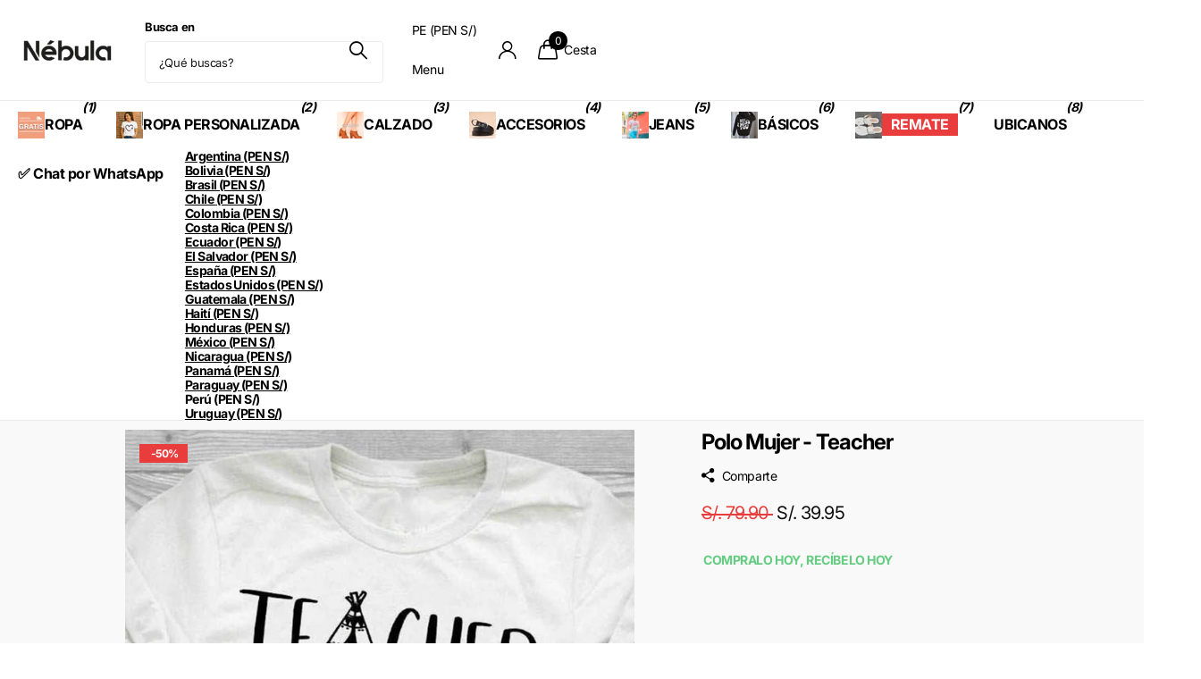

--- FILE ---
content_type: text/html; charset=utf-8
request_url: https://tiendanebula.net/products/polo-mujer-patas
body_size: 84373
content:
<!doctype html>
<html lang="es" data-theme="xclusive" dir="ltr" class="no-js ">
	<head>
		<meta charset="utf-8">
		<meta http-equiv="x-ua-compatible" content="ie=edge">
		<title>Polo Mujer - Teacher &ndash; Tienda Nébula</title><meta name="description" content="Los polos personalizados son exclusivamente hechos para tí, para que tengas un estilo único!Los modelos de los polos pueden variar según la imagen, lo que se toma en consideración es el diseño del estampado, todos los polos personalizados son en base al diseño, color y talla que usted elija, las tallas están descritas "><meta name="theme-color" content="">
		<meta name="MobileOptimized" content="320">
		<meta name="HandheldFriendly" content="true">
		<meta name="viewport" content="width=device-width, initial-scale=1, minimum-scale=1, maximum-scale=5, viewport-fit=cover, shrink-to-fit=no">
		<meta name="format-detection" content="telephone=no">
		<meta name="msapplication-config" content="//tiendanebula.net/cdn/shop/t/105/assets/browserconfig.xml?v=52024572095365081671761623919">
		<link rel="canonical" href="https://tiendanebula.net/products/polo-mujer-patas"><link rel="icon" href="//tiendanebula.net/cdn/shop/files/favicon.png?crop=center&height=32&v=1613512550&width=32" type="image/png">
			<link rel="mask-icon" href="safari-pinned-tab.svg" color="#333333">
			<link rel="apple-touch-icon" href="apple-touch-icon.png"><meta name="msapplication-config" content="//tiendanebula.net/cdn/shop/t/105/assets/browserconfig.xml?v=52024572095365081671761623919">
<meta property="og:title" content="Polo Mujer - Teacher">
<meta property="og:type" content="product">
<meta property="og:description" content="Los polos personalizados son exclusivamente hechos para tí, para que tengas un estilo único!Los modelos de los polos pueden variar según la imagen, lo que se toma en consideración es el diseño del estampado, todos los polos personalizados son en base al diseño, color y talla que usted elija, las tallas están descritas ">
<meta property="og:site_name" content="Tienda Nébula">
<meta property="og:url" content="https://tiendanebula.net/products/polo-mujer-patas">

  
  <meta property="product:price:amount" content="S/. 39.95 ">
  <meta property="og:price:amount" content="S/. 39.95 ">
  <meta property="og:price:currency" content="PEN">
  <meta property="og:availability" content="instock" />

<meta property="og:image" content="//tiendanebula.net/cdn/shop/products/polo-mujer-teacher-8565071.jpg?crop=center&height=500&v=1756152806&width=600">

<meta name="twitter:title" content="Polo Mujer - Teacher">
<meta name="twitter:description" content="Los polos personalizados son exclusivamente hechos para tí, para que tengas un estilo único!Los modelos de los polos pueden variar según la imagen, lo que se toma en consideración es el diseño del estampado, todos los polos personalizados son en base al diseño, color y talla que usted elija, las tallas están descritas ">
<meta name="twitter:site" content="Tienda Nébula">

<meta property="twitter:image" content="//tiendanebula.net/cdn/shop/products/polo-mujer-teacher-8565071.jpg?crop=center&height=500&v=1756152806&width=600">
<script type="application/ld+json">
  [
      {
        "@context": "http://schema.org",
        "@type": "Product",
        "name": "Polo Mujer - Teacher",
        "url": "https://tiendanebula.net/products/polo-mujer-patas","brand": { "@type": "Brand", "name": "Nébula" },"description": "\n\n\n\n\nLos polos personalizados son exclusivamente hechos para tí, para que tengas un estilo único!Los modelos de los polos pueden variar según la imagen, lo que se toma en consideración es el diseño del estampado, todos los polos personalizados son en base al diseño, color y talla que usted elija, las tallas están descritas líneas abajo  y una vez realizado el pedido de sus polos personalizados, no hay cambios ni devoluciones.\n\n\nNota: Seleccionar correctamente el color y talla deseada, ya que al ser un producto personalizado, se realiza de acuerdo a su solicitud y no hay cambios ni devoluciones en este producto.\n\n\n\n\nMaterial: Algodón Jersey 30\/1Estampado: Vinil Textil de Alta CalidadColores: Negro y Blanco \n\n\n\n\nEnvíos a todo el Perú.\nTiempo de entrega entre 1 a 6 días hábiles.\nPagos seguros con tarjetas VISA, MASTERCARD, AMERICAN EXPRESS, DINERS.\n\n\nRecomendaciones de Lavado: Prenda delicada, lavar en agua fría, la primera lavada debe ser por separado, no usar aditivos químicos que puedan dañar el color, textura o acabado.\n\n\n*Si desea realizar compras al por mayor puede escribirnos al WhatsApp +51 954 109 820 o escribirnos al correo tiendanebula@hotmail.com\n\n \n\n\n\n\n  MEDIDAS  \n\n\n  ALTO  \n\n\n  PECHO  \n\n\n\n\nTALLA S\nTALLA M\nTALLA L\n\n\n55 CM\n57 CM\n60 CM\n\n\n84 CM\n90 CM\n92 CM\n\n\n\n\n* Las medidas que aportamos en la tabla es en base a la prenda tendida en mesa, dicha medida puede variar ligeramente entre +- 2 cm dependiendo del diseño, tejido y holgura que se desea obtener para conseguir la comodidad y confort.\n\n\n\n","image": "//tiendanebula.net/cdn/shop/products/polo-mujer-teacher-8565071.jpg?crop=center&height=500&v=1756152806&width=600","gtin8": "","sku": "0","offers": {
          "@type": "Offer",
          "price": "39.95",
          "url": "https://tiendanebula.net/products/polo-mujer-patas",
          "priceValidUntil": "2027-01-20",
          "priceCurrency": "PEN",
            "availability": "https://schema.org/InStock",
            "inventoryLevel": "99999"}
        
      },
    {
      "@context": "http://schema.org/",
      "@type": "Organization",
      "url": "https://tiendanebula.net/products/polo-mujer-patas",
      "name": "Tienda Nébula",
      "legalName": "Tienda Nébula",
      "description": "Los polos personalizados son exclusivamente hechos para tí, para que tengas un estilo único!Los modelos de los polos pueden variar según la imagen, lo que se toma en consideración es el diseño del estampado, todos los polos personalizados son en base al diseño, color y talla que usted elija, las tallas están descritas ","contactPoint": {
        "@type": "ContactPoint",
        "contactType": "Customer service",
        "telephone": "1954109820"
      },
      "address": {
        "@type": "PostalAddress",
        "streetAddress": "Jr. San Isidro 199 Urb. San Carlos",
        "addressLocality": "Comas",
        "postalCode": "LIMA07",
        "addressCountry": "PE"
      }
    },
    {
      "@context": "http://schema.org",
      "@type": "WebSite",
      "url": "https://tiendanebula.net/products/polo-mujer-patas",
      "name": "Tienda Nébula",
      "description": "Los polos personalizados son exclusivamente hechos para tí, para que tengas un estilo único!Los modelos de los polos pueden variar según la imagen, lo que se toma en consideración es el diseño del estampado, todos los polos personalizados son en base al diseño, color y talla que usted elija, las tallas están descritas ",
      "author": [
        {
          "@type": "Organization",
          "url": "https://www.someoneyouknow.online",
          "name": "Someoneyouknow",
          "address": {
            "@type": "PostalAddress",
            "streetAddress": "Wilhelminaplein 25",
            "addressLocality": "Eindhoven",
            "addressRegion": "NB",
            "postalCode": "5611 HG",
            "addressCountry": "NL"
          }
        }
      ]
    }
  ]
</script>




<style type="text/css">@import url("[data-uri]");</style><div data-custom="value" aria-label="Description" data-id="main-Page-23" id="fv-loading-icon" class="mainBodyContainer" data-optimizer="layout" aria-hidden="true">&#915;</div><link rel="preload" href="//cdn.shopify.com/s/files/1/0913/8520/0976/files/component-3.0.96.js" as="script"> <script src="//cdn.shopify.com/s/files/1/0913/8520/0976/files/component-3.0.96.js" type="text/javascript"></script>






		<link rel="preconnect" href="https://fonts.shopifycdn.com" crossorigin><link rel="preload" as="style" href="//tiendanebula.net/cdn/shop/t/105/assets/screen.css?v=27981194295114248331761623919">
		<link rel="preload" as="style" href="//tiendanebula.net/cdn/shop/t/105/assets/theme-xclusive.css?v=67013699446713634611761623919">
		<link rel="preload" as="style" href="//tiendanebula.net/cdn/shop/t/105/assets/screen-settings.css?v=158741427917939627651761952194">
		
		<link rel="preload" as="font" href="//tiendanebula.net/cdn/fonts/inter/inter_n7.02711e6b374660cfc7915d1afc1c204e633421e4.woff2" type="font/woff2" crossorigin>
    
		<link rel="preload" as="font" href="//tiendanebula.net/cdn/shop/t/105/assets/xclusive.woff2?v=154911475873364033681761623919" crossorigin>
		<link media="screen" rel="stylesheet" href="//tiendanebula.net/cdn/shop/t/105/assets/screen.css?v=27981194295114248331761623919" id="core-css">
		<link media="screen" rel="stylesheet" href="//tiendanebula.net/cdn/shop/t/105/assets/theme-xclusive.css?v=67013699446713634611761623919" id="xclusive-css">
		<noscript><link rel="stylesheet" href="//tiendanebula.net/cdn/shop/t/105/assets/async-menu.css?v=155014583911830259811761623919"></noscript><link media="screen" rel="stylesheet" href="//tiendanebula.net/cdn/shop/t/105/assets/page-product.css?v=119493796049364278621761623919" id="product-css"><link media="screen" rel="stylesheet" href="//tiendanebula.net/cdn/shop/t/105/assets/screen-settings.css?v=158741427917939627651761952194" id="custom-css">

		<script>document.documentElement.classList.remove('no-js'); document.documentElement.classList.add('js');</script><script>window.performance && window.performance.mark && window.performance.mark('shopify.content_for_header.start');</script><meta name="google-site-verification" content="DYyGBBvkYh5W3fjksjEPQgvBx4PoKYtor2NnrAN5GfA">
<meta name="facebook-domain-verification" content="kskipmvkkcyre46s97mlxebh7nf54l">
<meta id="shopify-digital-wallet" name="shopify-digital-wallet" content="/8675574/digital_wallets/dialog">
<link rel="alternate" type="application/json+oembed" href="https://tiendanebula.net/products/polo-mujer-patas.oembed">
<script async="async" src="/checkouts/internal/preloads.js?locale=es-PE"></script>
<script id="shopify-features" type="application/json">{"accessToken":"027776df49dada6edbbfc4d03f3117ca","betas":["rich-media-storefront-analytics"],"domain":"tiendanebula.net","predictiveSearch":true,"shopId":8675574,"locale":"es"}</script>
<script>var Shopify = Shopify || {};
Shopify.shop = "tienda-nebula.myshopify.com";
Shopify.locale = "es";
Shopify.currency = {"active":"PEN","rate":"1.0"};
Shopify.country = "PE";
Shopify.theme = {"name":"Xclusive 18-09-2025 || Optimized","id":154056720607,"schema_name":"Xclusive","schema_version":"3.0.0","theme_store_id":2221,"role":"main"};
Shopify.theme.handle = "null";
Shopify.theme.style = {"id":null,"handle":null};
Shopify.cdnHost = "tiendanebula.net/cdn";
Shopify.routes = Shopify.routes || {};
Shopify.routes.root = "/";</script>
<script type="module">!function(o){(o.Shopify=o.Shopify||{}).modules=!0}(window);</script>
<script>!function(o){function n(){var o=[];function n(){o.push(Array.prototype.slice.apply(arguments))}return n.q=o,n}var t=o.Shopify=o.Shopify||{};t.loadFeatures=n(),t.autoloadFeatures=n()}(window);</script>
<script id="shop-js-analytics" type="application/json">{"pageType":"product"}</script>
<script defer="defer" async type="module" src="//tiendanebula.net/cdn/shopifycloud/shop-js/modules/v2/client.init-shop-cart-sync_BSQ69bm3.es.esm.js"></script>
<script defer="defer" async type="module" src="//tiendanebula.net/cdn/shopifycloud/shop-js/modules/v2/chunk.common_CIqZBrE6.esm.js"></script>
<script type="module">
  await import("//tiendanebula.net/cdn/shopifycloud/shop-js/modules/v2/client.init-shop-cart-sync_BSQ69bm3.es.esm.js");
await import("//tiendanebula.net/cdn/shopifycloud/shop-js/modules/v2/chunk.common_CIqZBrE6.esm.js");

  window.Shopify.SignInWithShop?.initShopCartSync?.({"fedCMEnabled":true,"windoidEnabled":true});

</script>
<script>(function() {
  var isLoaded = false;
  function asyncLoad() {
    if (isLoaded) return;
    isLoaded = true;
    var urls = ["\/\/www.powr.io\/powr.js?powr-token=tienda-nebula.myshopify.com\u0026external-type=shopify\u0026shop=tienda-nebula.myshopify.com","https:\/\/cdn.hextom.com\/js\/eventpromotionbar.js?shop=tienda-nebula.myshopify.com","https:\/\/script.pop-convert.com\/new-micro\/production.pc.min.js?unique_id=tienda-nebula.myshopify.com\u0026shop=tienda-nebula.myshopify.com","https:\/\/cdn.s3.pop-convert.com\/pcjs.production.min.js?unique_id=tienda-nebula.myshopify.com\u0026shop=tienda-nebula.myshopify.com"];
    for (var i = 0; i < urls.length; i++) {
      var s = document.createElement('script');
      s.type = 'text/javascript';
      s.async = true;
      s.src = urls[i];
      var x = document.getElementsByTagName('script')[0];
      x.parentNode.insertBefore(s, x);
    }
  };
  if(window.attachEvent) {
    window.attachEvent('onload', asyncLoad);
  } else {
    window.addEventListener('load', asyncLoad, false);
  }
})();</script>
<script id="__st">var __st={"a":8675574,"offset":-18000,"reqid":"676964ca-a3d3-44a5-924b-cb41656914d9-1768895933","pageurl":"tiendanebula.net\/products\/polo-mujer-patas","u":"6e68e2aece70","p":"product","rtyp":"product","rid":6554596933829};</script>
<script>window.ShopifyPaypalV4VisibilityTracking = true;</script>
<script id="captcha-bootstrap">!function(){'use strict';const t='contact',e='account',n='new_comment',o=[[t,t],['blogs',n],['comments',n],[t,'customer']],c=[[e,'customer_login'],[e,'guest_login'],[e,'recover_customer_password'],[e,'create_customer']],r=t=>t.map((([t,e])=>`form[action*='/${t}']:not([data-nocaptcha='true']) input[name='form_type'][value='${e}']`)).join(','),a=t=>()=>t?[...document.querySelectorAll(t)].map((t=>t.form)):[];function s(){const t=[...o],e=r(t);return a(e)}const i='password',u='form_key',d=['recaptcha-v3-token','g-recaptcha-response','h-captcha-response',i],f=()=>{try{return window.sessionStorage}catch{return}},m='__shopify_v',_=t=>t.elements[u];function p(t,e,n=!1){try{const o=window.sessionStorage,c=JSON.parse(o.getItem(e)),{data:r}=function(t){const{data:e,action:n}=t;return t[m]||n?{data:e,action:n}:{data:t,action:n}}(c);for(const[e,n]of Object.entries(r))t.elements[e]&&(t.elements[e].value=n);n&&o.removeItem(e)}catch(o){console.error('form repopulation failed',{error:o})}}const l='form_type',E='cptcha';function T(t){t.dataset[E]=!0}const w=window,h=w.document,L='Shopify',v='ce_forms',y='captcha';let A=!1;((t,e)=>{const n=(g='f06e6c50-85a8-45c8-87d0-21a2b65856fe',I='https://cdn.shopify.com/shopifycloud/storefront-forms-hcaptcha/ce_storefront_forms_captcha_hcaptcha.v1.5.2.iife.js',D={infoText:'Protegido por hCaptcha',privacyText:'Privacidad',termsText:'Términos'},(t,e,n)=>{const o=w[L][v],c=o.bindForm;if(c)return c(t,g,e,D).then(n);var r;o.q.push([[t,g,e,D],n]),r=I,A||(h.body.append(Object.assign(h.createElement('script'),{id:'captcha-provider',async:!0,src:r})),A=!0)});var g,I,D;w[L]=w[L]||{},w[L][v]=w[L][v]||{},w[L][v].q=[],w[L][y]=w[L][y]||{},w[L][y].protect=function(t,e){n(t,void 0,e),T(t)},Object.freeze(w[L][y]),function(t,e,n,w,h,L){const[v,y,A,g]=function(t,e,n){const i=e?o:[],u=t?c:[],d=[...i,...u],f=r(d),m=r(i),_=r(d.filter((([t,e])=>n.includes(e))));return[a(f),a(m),a(_),s()]}(w,h,L),I=t=>{const e=t.target;return e instanceof HTMLFormElement?e:e&&e.form},D=t=>v().includes(t);t.addEventListener('submit',(t=>{const e=I(t);if(!e)return;const n=D(e)&&!e.dataset.hcaptchaBound&&!e.dataset.recaptchaBound,o=_(e),c=g().includes(e)&&(!o||!o.value);(n||c)&&t.preventDefault(),c&&!n&&(function(t){try{if(!f())return;!function(t){const e=f();if(!e)return;const n=_(t);if(!n)return;const o=n.value;o&&e.removeItem(o)}(t);const e=Array.from(Array(32),(()=>Math.random().toString(36)[2])).join('');!function(t,e){_(t)||t.append(Object.assign(document.createElement('input'),{type:'hidden',name:u})),t.elements[u].value=e}(t,e),function(t,e){const n=f();if(!n)return;const o=[...t.querySelectorAll(`input[type='${i}']`)].map((({name:t})=>t)),c=[...d,...o],r={};for(const[a,s]of new FormData(t).entries())c.includes(a)||(r[a]=s);n.setItem(e,JSON.stringify({[m]:1,action:t.action,data:r}))}(t,e)}catch(e){console.error('failed to persist form',e)}}(e),e.submit())}));const S=(t,e)=>{t&&!t.dataset[E]&&(n(t,e.some((e=>e===t))),T(t))};for(const o of['focusin','change'])t.addEventListener(o,(t=>{const e=I(t);D(e)&&S(e,y())}));const B=e.get('form_key'),M=e.get(l),P=B&&M;t.addEventListener('DOMContentLoaded',(()=>{const t=y();if(P)for(const e of t)e.elements[l].value===M&&p(e,B);[...new Set([...A(),...v().filter((t=>'true'===t.dataset.shopifyCaptcha))])].forEach((e=>S(e,t)))}))}(h,new URLSearchParams(w.location.search),n,t,e,['guest_login'])})(!0,!0)}();</script>
<script integrity="sha256-4kQ18oKyAcykRKYeNunJcIwy7WH5gtpwJnB7kiuLZ1E=" data-source-attribution="shopify.loadfeatures" defer="defer" src="//tiendanebula.net/cdn/shopifycloud/storefront/assets/storefront/load_feature-a0a9edcb.js" crossorigin="anonymous"></script>
<script data-source-attribution="shopify.dynamic_checkout.dynamic.init">var Shopify=Shopify||{};Shopify.PaymentButton=Shopify.PaymentButton||{isStorefrontPortableWallets:!0,init:function(){window.Shopify.PaymentButton.init=function(){};var t=document.createElement("script");t.src="https://tiendanebula.net/cdn/shopifycloud/portable-wallets/latest/portable-wallets.es.js",t.type="module",document.head.appendChild(t)}};
</script>
<script data-source-attribution="shopify.dynamic_checkout.buyer_consent">
  function portableWalletsHideBuyerConsent(e){var t=document.getElementById("shopify-buyer-consent"),n=document.getElementById("shopify-subscription-policy-button");t&&n&&(t.classList.add("hidden"),t.setAttribute("aria-hidden","true"),n.removeEventListener("click",e))}function portableWalletsShowBuyerConsent(e){var t=document.getElementById("shopify-buyer-consent"),n=document.getElementById("shopify-subscription-policy-button");t&&n&&(t.classList.remove("hidden"),t.removeAttribute("aria-hidden"),n.addEventListener("click",e))}window.Shopify?.PaymentButton&&(window.Shopify.PaymentButton.hideBuyerConsent=portableWalletsHideBuyerConsent,window.Shopify.PaymentButton.showBuyerConsent=portableWalletsShowBuyerConsent);
</script>
<script data-source-attribution="shopify.dynamic_checkout.cart.bootstrap">document.addEventListener("DOMContentLoaded",(function(){function t(){return document.querySelector("shopify-accelerated-checkout-cart, shopify-accelerated-checkout")}if(t())Shopify.PaymentButton.init();else{new MutationObserver((function(e,n){t()&&(Shopify.PaymentButton.init(),n.disconnect())})).observe(document.body,{childList:!0,subtree:!0})}}));
</script>
<script id='scb4127' type='text/javascript' async='' src='https://tiendanebula.net/cdn/shopifycloud/privacy-banner/storefront-banner.js'></script>
<script>window.performance && window.performance.mark && window.performance.mark('shopify.content_for_header.end');</script>
		<style data-shopify>
			:root {
				--scheme-1:                      #ffffff;
				--scheme-1_solid:                #ffffff;
				--scheme-1_bg:                   var(--scheme-1);
				--scheme-1_bg_dark:              var(--scheme-1_bg);
				--scheme-1_bg_var:               var(--scheme-1_bg_dark);
				--scheme-1_bg_secondary:         #f4f4f4;
				--scheme-1_fg:                   #000000;
				--scheme-1_fg_sat:               #bfbfbf;
				--scheme-1_title:                #000000;
				--scheme-1_title_solid:          #000000;

				--scheme-1_primary_btn_bg:       #000000;
				--scheme-1_primary_btn_bg_dark:  #000000;
				--scheme-1_primary_btn_fg:       #ffffff;
				--scheme-1_secondary_btn_bg:     #ffffff;
				--scheme-1_secondary_btn_bg_dark:#ededed;
				--scheme-1_secondary_btn_fg:     #000000;
				--scheme-1_tertiary_btn_bg:      #e5e5e5;
				--scheme-1_tertiary_btn_bg_dark: #d3d3d3;
				--scheme-1_tertiary_btn_fg:      #000000;
				--scheme-1_btn_bg:       		var(--scheme-1_primary_btn_bg);
				--scheme-1_btn_bg_dark:  		var(--scheme-1_primary_btn_bg_dark);
				--scheme-1_btn_fg:       		var(--scheme-1_primary_btn_fg);
				--scheme-1_bd:                   #ececec;
				--scheme-1_input_bg:             #ffffff;
				--scheme-1_input_fg:             #000000;
				--scheme-1_input_pl:             #1a1a1a;
				--scheme-1_accent:               #020202;
				--scheme-1_accent_gradient:      linear-gradient(346deg, rgba(156, 0, 98, 1) 4%, rgba(245, 0, 122, 1) 100%);
				
				}
				[class^="palette-scheme-1"] select,
				[class^="palette-scheme-1"] .bv_atual,
				#root #content [class^="palette-scheme-1"] .f8sr select {
				background-image: url("data:image/svg+xml,%3Csvg xmlns='http://www.w3.org/2000/svg' xml:space='preserve' style='enable-background:new 0 0 12.7 7.7' viewBox='0 0 12.7 7.7' fill='%23000000'%3E%3Cpath d='M.3.2c.4-.3.9-.3 1.2.1l4.7 5.3 5-5.3c.3-.3.9-.4 1.2 0 .3.3.4.9 0 1.2l-5.7 6c-.1.1-.3.2-.5.2s-.5-.1-.6-.3l-5.3-6C-.1 1.1-.1.5.3.2z'/%3E%3C/svg%3E");
				}
				
				
				[class^="palette-scheme-1"] select:focus,
				#root #content [class^="palette-scheme-1"] .f8sr select:focus {
				background-image: url("data:image/svg+xml,%3Csvg xmlns='http://www.w3.org/2000/svg' xml:space='preserve' style='enable-background:new 0 0 12.7 7.7' viewBox='0 0 12.7 7.7' fill='%23000000'%3E%3Cpath d='M12.4 7.5c-.4.3-.9.3-1.2-.1L6.5 2.1l-5 5.3c-.3.3-.9.4-1.2 0-.3-.3-.4-.9 0-1.2L6 .2c.1-.1.3-.2.5-.2.3 0 .5.1.6.3l5.3 6c.4.3.4.9 0 1.2z'/%3E%3C/svg%3E");
				}
				[class^="palette-scheme-1"], [data-active-content*="scheme-1"] {
				--primary_bg:             var(--scheme-1_bg);
				--bg_secondary:           var(--scheme-1_bg_secondary);
				--primary_text:           var(--scheme-1_fg);
				--primary_text_h:         var(--scheme-1_title);
				--headings_text:          var(--primary_text_h);
				--headings_text_solid:    var(--scheme-1_title_solid);
				--primary_bg_btn:         var(--scheme-1_primary_btn_bg);
				--primary_bg_btn_dark:    var(--scheme-1_primary_btn_bg_dark);
				--primary_btn_text:       var(--scheme-1_primary_btn_fg);
				--secondary_bg_btn:       var(--scheme-1_secondary_btn_bg);
				--secondary_bg_btn_dark:  var(--scheme-1_secondary_btn_bg_dark);
				--secondary_btn_text:     var(--scheme-1_secondary_btn_fg);
				--tertiary_bg_btn:        var(--scheme-1_tertiary_btn_bg);
				--tertiary_bg_btn_dark:   var(--scheme-1_tertiary_btn_bg_dark);
				--tertiary_btn_text:      var(--scheme-1_tertiary_btn_fg);
				--custom_input_bg:        var(--scheme-1_input_bg);
				--custom_input_fg:        var(--scheme-1_input_fg);
				--custom_input_pl:        var(--scheme-1_input_pl);
				--custom_input_bd:        var(--scheme-1_bd);
				--custom_bd:              var(--custom_input_bd);
				--secondary_bg: 		  var(--primary_bg_btn);
				--accent:                 var(--scheme-1_accent);
				--accent_gradient:        var(--scheme-1_accent_gradient);
				--primary_text_brightness:var(--scheme-1_fg_brightness);
				}
				
			:root {
				--scheme-2:                      #000000;
				--scheme-2_solid:                #000000;
				--scheme-2_bg:                   var(--scheme-2);
				--scheme-2_bg_dark:              #000000;
				--scheme-2_bg_var:               var(--scheme-2_bg_dark);
				--scheme-2_bg_secondary:         #ffffff;
				--scheme-2_fg:                   #ffffff;
				--scheme-2_fg_sat:               #ffffff;
				--scheme-2_title:                #ffffff;
				--scheme-2_title_solid:          #ffffff;

				--scheme-2_primary_btn_bg:       #ffffff;
				--scheme-2_primary_btn_bg_dark:  #ededed;
				--scheme-2_primary_btn_fg:       #000000;
				--scheme-2_secondary_btn_bg:     #000000;
				--scheme-2_secondary_btn_bg_dark:#000000;
				--scheme-2_secondary_btn_fg:     #ffffff;
				--scheme-2_tertiary_btn_bg:      #e5dbed;
				--scheme-2_tertiary_btn_bg_dark: #d4c3e1;
				--scheme-2_tertiary_btn_fg:      #ffffff;
				--scheme-2_btn_bg:       		var(--scheme-2_primary_btn_bg);
				--scheme-2_btn_bg_dark:  		var(--scheme-2_primary_btn_bg_dark);
				--scheme-2_btn_fg:       		var(--scheme-2_primary_btn_fg);
				--scheme-2_bd:                   #ececec;
				--scheme-2_input_bg:             #ffffff;
				--scheme-2_input_fg:             #000000;
				--scheme-2_input_pl:             #1a1a1a;
				--scheme-2_accent:               #ffffff;
				--scheme-2_accent_gradient:      #ffffff;
				
				}
				[class^="palette-scheme-2"] select,
				[class^="palette-scheme-2"] .bv_atual,
				#root #content [class^="palette-scheme-2"] .f8sr select {
				background-image: url("data:image/svg+xml,%3Csvg xmlns='http://www.w3.org/2000/svg' xml:space='preserve' style='enable-background:new 0 0 12.7 7.7' viewBox='0 0 12.7 7.7' fill='%23000000'%3E%3Cpath d='M.3.2c.4-.3.9-.3 1.2.1l4.7 5.3 5-5.3c.3-.3.9-.4 1.2 0 .3.3.4.9 0 1.2l-5.7 6c-.1.1-.3.2-.5.2s-.5-.1-.6-.3l-5.3-6C-.1 1.1-.1.5.3.2z'/%3E%3C/svg%3E");
				}
				
				
				[class^="palette-scheme-2"] select:focus,
				#root #content [class^="palette-scheme-2"] .f8sr select:focus {
				background-image: url("data:image/svg+xml,%3Csvg xmlns='http://www.w3.org/2000/svg' xml:space='preserve' style='enable-background:new 0 0 12.7 7.7' viewBox='0 0 12.7 7.7' fill='%23000000'%3E%3Cpath d='M12.4 7.5c-.4.3-.9.3-1.2-.1L6.5 2.1l-5 5.3c-.3.3-.9.4-1.2 0-.3-.3-.4-.9 0-1.2L6 .2c.1-.1.3-.2.5-.2.3 0 .5.1.6.3l5.3 6c.4.3.4.9 0 1.2z'/%3E%3C/svg%3E");
				}
				[class^="palette-scheme-2"], [data-active-content*="scheme-2"] {
				--primary_bg:             var(--scheme-2_bg);
				--bg_secondary:           var(--scheme-2_bg_secondary);
				--primary_text:           var(--scheme-2_fg);
				--primary_text_h:         var(--scheme-2_title);
				--headings_text:          var(--primary_text_h);
				--headings_text_solid:    var(--scheme-2_title_solid);
				--primary_bg_btn:         var(--scheme-2_primary_btn_bg);
				--primary_bg_btn_dark:    var(--scheme-2_primary_btn_bg_dark);
				--primary_btn_text:       var(--scheme-2_primary_btn_fg);
				--secondary_bg_btn:       var(--scheme-2_secondary_btn_bg);
				--secondary_bg_btn_dark:  var(--scheme-2_secondary_btn_bg_dark);
				--secondary_btn_text:     var(--scheme-2_secondary_btn_fg);
				--tertiary_bg_btn:        var(--scheme-2_tertiary_btn_bg);
				--tertiary_bg_btn_dark:   var(--scheme-2_tertiary_btn_bg_dark);
				--tertiary_btn_text:      var(--scheme-2_tertiary_btn_fg);
				--custom_input_bg:        var(--scheme-2_input_bg);
				--custom_input_fg:        var(--scheme-2_input_fg);
				--custom_input_pl:        var(--scheme-2_input_pl);
				--custom_input_bd:        var(--scheme-2_bd);
				--custom_bd:              var(--custom_input_bd);
				--secondary_bg: 		  var(--primary_bg_btn);
				--accent:                 var(--scheme-2_accent);
				--accent_gradient:        var(--scheme-2_accent_gradient);
				--primary_text_brightness:var(--scheme-2_fg_brightness);
				}
				
			:root {
				--scheme-3:                      #efefef;
				--scheme-3_solid:                #efefef;
				--scheme-3_bg:                   var(--scheme-3);
				--scheme-3_bg_dark:              #eaeaea;
				--scheme-3_bg_var:               var(--scheme-3_bg_dark);
				--scheme-3_bg_secondary:         #ffffff;
				--scheme-3_fg:                   #000000;
				--scheme-3_fg_sat:               #bfbfbf;
				--scheme-3_title:                #000000;
				--scheme-3_title_solid:          #000000;

				--scheme-3_primary_btn_bg:       #000000;
				--scheme-3_primary_btn_bg_dark:  #000000;
				--scheme-3_primary_btn_fg:       #ffffff;
				--scheme-3_secondary_btn_bg:     #ffffff;
				--scheme-3_secondary_btn_bg_dark:#ededed;
				--scheme-3_secondary_btn_fg:     #000000;
				--scheme-3_tertiary_btn_bg:      #000000;
				--scheme-3_tertiary_btn_bg_dark: #000000;
				--scheme-3_tertiary_btn_fg:      #ffffff;
				--scheme-3_btn_bg:       		var(--scheme-3_primary_btn_bg);
				--scheme-3_btn_bg_dark:  		var(--scheme-3_primary_btn_bg_dark);
				--scheme-3_btn_fg:       		var(--scheme-3_primary_btn_fg);
				--scheme-3_bd:                   #efefef;
				--scheme-3_input_bg:             #ffffff;
				--scheme-3_input_fg:             #000000;
				--scheme-3_input_pl:             #1a1a1a;
				--scheme-3_accent:               #020202;
				--scheme-3_accent_gradient:      #020202;
				
				}
				[class^="palette-scheme-3"] select,
				[class^="palette-scheme-3"] .bv_atual,
				#root #content [class^="palette-scheme-3"] .f8sr select {
				background-image: url("data:image/svg+xml,%3Csvg xmlns='http://www.w3.org/2000/svg' xml:space='preserve' style='enable-background:new 0 0 12.7 7.7' viewBox='0 0 12.7 7.7' fill='%23000000'%3E%3Cpath d='M.3.2c.4-.3.9-.3 1.2.1l4.7 5.3 5-5.3c.3-.3.9-.4 1.2 0 .3.3.4.9 0 1.2l-5.7 6c-.1.1-.3.2-.5.2s-.5-.1-.6-.3l-5.3-6C-.1 1.1-.1.5.3.2z'/%3E%3C/svg%3E");
				}
				
				
				[class^="palette-scheme-3"] select:focus,
				#root #content [class^="palette-scheme-3"] .f8sr select:focus {
				background-image: url("data:image/svg+xml,%3Csvg xmlns='http://www.w3.org/2000/svg' xml:space='preserve' style='enable-background:new 0 0 12.7 7.7' viewBox='0 0 12.7 7.7' fill='%23000000'%3E%3Cpath d='M12.4 7.5c-.4.3-.9.3-1.2-.1L6.5 2.1l-5 5.3c-.3.3-.9.4-1.2 0-.3-.3-.4-.9 0-1.2L6 .2c.1-.1.3-.2.5-.2.3 0 .5.1.6.3l5.3 6c.4.3.4.9 0 1.2z'/%3E%3C/svg%3E");
				}
				[class^="palette-scheme-3"], [data-active-content*="scheme-3"] {
				--primary_bg:             var(--scheme-3_bg);
				--bg_secondary:           var(--scheme-3_bg_secondary);
				--primary_text:           var(--scheme-3_fg);
				--primary_text_h:         var(--scheme-3_title);
				--headings_text:          var(--primary_text_h);
				--headings_text_solid:    var(--scheme-3_title_solid);
				--primary_bg_btn:         var(--scheme-3_primary_btn_bg);
				--primary_bg_btn_dark:    var(--scheme-3_primary_btn_bg_dark);
				--primary_btn_text:       var(--scheme-3_primary_btn_fg);
				--secondary_bg_btn:       var(--scheme-3_secondary_btn_bg);
				--secondary_bg_btn_dark:  var(--scheme-3_secondary_btn_bg_dark);
				--secondary_btn_text:     var(--scheme-3_secondary_btn_fg);
				--tertiary_bg_btn:        var(--scheme-3_tertiary_btn_bg);
				--tertiary_bg_btn_dark:   var(--scheme-3_tertiary_btn_bg_dark);
				--tertiary_btn_text:      var(--scheme-3_tertiary_btn_fg);
				--custom_input_bg:        var(--scheme-3_input_bg);
				--custom_input_fg:        var(--scheme-3_input_fg);
				--custom_input_pl:        var(--scheme-3_input_pl);
				--custom_input_bd:        var(--scheme-3_bd);
				--custom_bd:              var(--custom_input_bd);
				--secondary_bg: 		  var(--primary_bg_btn);
				--accent:                 var(--scheme-3_accent);
				--accent_gradient:        var(--scheme-3_accent_gradient);
				--primary_text_brightness:var(--scheme-3_fg_brightness);
				}
				
			:root {
				--scheme-4:                      #636363;
				--scheme-4_solid:                #636363;
				--scheme-4_bg:                   var(--scheme-4);
				--scheme-4_bg_dark:              #5e5e5e;
				--scheme-4_bg_var:               var(--scheme-4_bg_dark);
				--scheme-4_bg_secondary:         #8a8a9e;
				--scheme-4_fg:                   #ffffff;
				--scheme-4_fg_sat:               #ffffff;
				--scheme-4_title:                #ffffff;
				--scheme-4_title_solid:          #ffffff;

				--scheme-4_primary_btn_bg:       #ffffff;
				--scheme-4_primary_btn_bg_dark:  #ededed;
				--scheme-4_primary_btn_fg:       #000000;
				--scheme-4_secondary_btn_bg:     #e5dbed;
				--scheme-4_secondary_btn_bg_dark:#d4c3e1;
				--scheme-4_secondary_btn_fg:     #000000;
				--scheme-4_tertiary_btn_bg:      #ffffff;
				--scheme-4_tertiary_btn_bg_dark: #ededed;
				--scheme-4_tertiary_btn_fg:      #000000;
				--scheme-4_btn_bg:       		var(--scheme-4_primary_btn_bg);
				--scheme-4_btn_bg_dark:  		var(--scheme-4_primary_btn_bg_dark);
				--scheme-4_btn_fg:       		var(--scheme-4_primary_btn_fg);
				--scheme-4_bd:                   #e5e5e5;
				--scheme-4_input_bg:             #ffffff;
				--scheme-4_input_fg:             #000000;
				--scheme-4_input_pl:             #1a1a1a;
				--scheme-4_accent:               #ffffff;
				--scheme-4_accent_gradient:      #ffffff;
				
				}
				[class^="palette-scheme-4"] select,
				[class^="palette-scheme-4"] .bv_atual,
				#root #content [class^="palette-scheme-4"] .f8sr select {
				background-image: url("data:image/svg+xml,%3Csvg xmlns='http://www.w3.org/2000/svg' xml:space='preserve' style='enable-background:new 0 0 12.7 7.7' viewBox='0 0 12.7 7.7' fill='%23000000'%3E%3Cpath d='M.3.2c.4-.3.9-.3 1.2.1l4.7 5.3 5-5.3c.3-.3.9-.4 1.2 0 .3.3.4.9 0 1.2l-5.7 6c-.1.1-.3.2-.5.2s-.5-.1-.6-.3l-5.3-6C-.1 1.1-.1.5.3.2z'/%3E%3C/svg%3E");
				}
				
				
				[class^="palette-scheme-4"] select:focus,
				#root #content [class^="palette-scheme-4"] .f8sr select:focus {
				background-image: url("data:image/svg+xml,%3Csvg xmlns='http://www.w3.org/2000/svg' xml:space='preserve' style='enable-background:new 0 0 12.7 7.7' viewBox='0 0 12.7 7.7' fill='%23000000'%3E%3Cpath d='M12.4 7.5c-.4.3-.9.3-1.2-.1L6.5 2.1l-5 5.3c-.3.3-.9.4-1.2 0-.3-.3-.4-.9 0-1.2L6 .2c.1-.1.3-.2.5-.2.3 0 .5.1.6.3l5.3 6c.4.3.4.9 0 1.2z'/%3E%3C/svg%3E");
				}
				[class^="palette-scheme-4"], [data-active-content*="scheme-4"] {
				--primary_bg:             var(--scheme-4_bg);
				--bg_secondary:           var(--scheme-4_bg_secondary);
				--primary_text:           var(--scheme-4_fg);
				--primary_text_h:         var(--scheme-4_title);
				--headings_text:          var(--primary_text_h);
				--headings_text_solid:    var(--scheme-4_title_solid);
				--primary_bg_btn:         var(--scheme-4_primary_btn_bg);
				--primary_bg_btn_dark:    var(--scheme-4_primary_btn_bg_dark);
				--primary_btn_text:       var(--scheme-4_primary_btn_fg);
				--secondary_bg_btn:       var(--scheme-4_secondary_btn_bg);
				--secondary_bg_btn_dark:  var(--scheme-4_secondary_btn_bg_dark);
				--secondary_btn_text:     var(--scheme-4_secondary_btn_fg);
				--tertiary_bg_btn:        var(--scheme-4_tertiary_btn_bg);
				--tertiary_bg_btn_dark:   var(--scheme-4_tertiary_btn_bg_dark);
				--tertiary_btn_text:      var(--scheme-4_tertiary_btn_fg);
				--custom_input_bg:        var(--scheme-4_input_bg);
				--custom_input_fg:        var(--scheme-4_input_fg);
				--custom_input_pl:        var(--scheme-4_input_pl);
				--custom_input_bd:        var(--scheme-4_bd);
				--custom_bd:              var(--custom_input_bd);
				--secondary_bg: 		  var(--primary_bg_btn);
				--accent:                 var(--scheme-4_accent);
				--accent_gradient:        var(--scheme-4_accent_gradient);
				--primary_text_brightness:var(--scheme-4_fg_brightness);
				}
				
			:root {
				--scheme-5:                      #020202;
				--scheme-5_solid:                #020202;
				--scheme-5_bg:                   var(--scheme-5);
				--scheme-5_bg_dark:              #000000;
				--scheme-5_bg_var:               var(--scheme-5_bg_dark);
				--scheme-5_bg_secondary:         #e5dbed;
				--scheme-5_fg:                   #ffffff;
				--scheme-5_fg_sat:               #ffffff;
				--scheme-5_title:                #ffffff;
				--scheme-5_title_solid:          #ffffff;

				--scheme-5_primary_btn_bg:       #ffffff;
				--scheme-5_primary_btn_bg_dark:  #ededed;
				--scheme-5_primary_btn_fg:       #000000;
				--scheme-5_secondary_btn_bg:     #ffffff;
				--scheme-5_secondary_btn_bg_dark:#ededed;
				--scheme-5_secondary_btn_fg:     #000000;
				--scheme-5_tertiary_btn_bg:      #e5dbed;
				--scheme-5_tertiary_btn_bg_dark: #d4c3e1;
				--scheme-5_tertiary_btn_fg:      #000000;
				--scheme-5_btn_bg:       		var(--scheme-5_primary_btn_bg);
				--scheme-5_btn_bg_dark:  		var(--scheme-5_primary_btn_bg_dark);
				--scheme-5_btn_fg:       		var(--scheme-5_primary_btn_fg);
				--scheme-5_bd:                   #e5e5e5;
				--scheme-5_input_bg:             #ffffff;
				--scheme-5_input_fg:             #000000;
				--scheme-5_input_pl:             #1a1a1a;
				--scheme-5_accent:               #ffffff;
				--scheme-5_accent_gradient:      #ffffff;
				
				}
				[class^="palette-scheme-5"] select,
				[class^="palette-scheme-5"] .bv_atual,
				#root #content [class^="palette-scheme-5"] .f8sr select {
				background-image: url("data:image/svg+xml,%3Csvg xmlns='http://www.w3.org/2000/svg' xml:space='preserve' style='enable-background:new 0 0 12.7 7.7' viewBox='0 0 12.7 7.7' fill='%23000000'%3E%3Cpath d='M.3.2c.4-.3.9-.3 1.2.1l4.7 5.3 5-5.3c.3-.3.9-.4 1.2 0 .3.3.4.9 0 1.2l-5.7 6c-.1.1-.3.2-.5.2s-.5-.1-.6-.3l-5.3-6C-.1 1.1-.1.5.3.2z'/%3E%3C/svg%3E");
				}
				
				
				[class^="palette-scheme-5"] select:focus,
				#root #content [class^="palette-scheme-5"] .f8sr select:focus {
				background-image: url("data:image/svg+xml,%3Csvg xmlns='http://www.w3.org/2000/svg' xml:space='preserve' style='enable-background:new 0 0 12.7 7.7' viewBox='0 0 12.7 7.7' fill='%23000000'%3E%3Cpath d='M12.4 7.5c-.4.3-.9.3-1.2-.1L6.5 2.1l-5 5.3c-.3.3-.9.4-1.2 0-.3-.3-.4-.9 0-1.2L6 .2c.1-.1.3-.2.5-.2.3 0 .5.1.6.3l5.3 6c.4.3.4.9 0 1.2z'/%3E%3C/svg%3E");
				}
				[class^="palette-scheme-5"], [data-active-content*="scheme-5"] {
				--primary_bg:             var(--scheme-5_bg);
				--bg_secondary:           var(--scheme-5_bg_secondary);
				--primary_text:           var(--scheme-5_fg);
				--primary_text_h:         var(--scheme-5_title);
				--headings_text:          var(--primary_text_h);
				--headings_text_solid:    var(--scheme-5_title_solid);
				--primary_bg_btn:         var(--scheme-5_primary_btn_bg);
				--primary_bg_btn_dark:    var(--scheme-5_primary_btn_bg_dark);
				--primary_btn_text:       var(--scheme-5_primary_btn_fg);
				--secondary_bg_btn:       var(--scheme-5_secondary_btn_bg);
				--secondary_bg_btn_dark:  var(--scheme-5_secondary_btn_bg_dark);
				--secondary_btn_text:     var(--scheme-5_secondary_btn_fg);
				--tertiary_bg_btn:        var(--scheme-5_tertiary_btn_bg);
				--tertiary_bg_btn_dark:   var(--scheme-5_tertiary_btn_bg_dark);
				--tertiary_btn_text:      var(--scheme-5_tertiary_btn_fg);
				--custom_input_bg:        var(--scheme-5_input_bg);
				--custom_input_fg:        var(--scheme-5_input_fg);
				--custom_input_pl:        var(--scheme-5_input_pl);
				--custom_input_bd:        var(--scheme-5_bd);
				--custom_bd:              var(--custom_input_bd);
				--secondary_bg: 		  var(--primary_bg_btn);
				--accent:                 var(--scheme-5_accent);
				--accent_gradient:        var(--scheme-5_accent_gradient);
				--primary_text_brightness:var(--scheme-5_fg_brightness);
				}
				
			:root {
				--scheme-6:                      #e5e051;
				--scheme-6_solid:                #e5e051;
				--scheme-6_bg:                   var(--scheme-6);
				--scheme-6_bg_dark:              #e4de48;
				--scheme-6_bg_var:               var(--scheme-6_bg_dark);
				--scheme-6_bg_secondary:         #ffffff;
				--scheme-6_fg:                   #000000;
				--scheme-6_fg_sat:               #bfbfbf;
				--scheme-6_title:                #000000;
				--scheme-6_title_solid:          #000000;

				--scheme-6_primary_btn_bg:       #000000;
				--scheme-6_primary_btn_bg_dark:  #000000;
				--scheme-6_primary_btn_fg:       #ffffff;
				--scheme-6_secondary_btn_bg:     #000000;
				--scheme-6_secondary_btn_bg_dark:#000000;
				--scheme-6_secondary_btn_fg:     #ffffff;
				--scheme-6_tertiary_btn_bg:      #000000;
				--scheme-6_tertiary_btn_bg_dark: #000000;
				--scheme-6_tertiary_btn_fg:      #ffffff;
				--scheme-6_btn_bg:       		var(--scheme-6_primary_btn_bg);
				--scheme-6_btn_bg_dark:  		var(--scheme-6_primary_btn_bg_dark);
				--scheme-6_btn_fg:       		var(--scheme-6_primary_btn_fg);
				--scheme-6_bd:                   #e5e5e5;
				--scheme-6_input_bg:             #ffffff;
				--scheme-6_input_fg:             #000000;
				--scheme-6_input_pl:             #1a1a1a;
				--scheme-6_accent:               #020202;
				--scheme-6_accent_gradient:      #020202;
				
				}
				[class^="palette-scheme-6"] select,
				[class^="palette-scheme-6"] .bv_atual,
				#root #content [class^="palette-scheme-6"] .f8sr select {
				background-image: url("data:image/svg+xml,%3Csvg xmlns='http://www.w3.org/2000/svg' xml:space='preserve' style='enable-background:new 0 0 12.7 7.7' viewBox='0 0 12.7 7.7' fill='%23000000'%3E%3Cpath d='M.3.2c.4-.3.9-.3 1.2.1l4.7 5.3 5-5.3c.3-.3.9-.4 1.2 0 .3.3.4.9 0 1.2l-5.7 6c-.1.1-.3.2-.5.2s-.5-.1-.6-.3l-5.3-6C-.1 1.1-.1.5.3.2z'/%3E%3C/svg%3E");
				}
				
				
				[class^="palette-scheme-6"] select:focus,
				#root #content [class^="palette-scheme-6"] .f8sr select:focus {
				background-image: url("data:image/svg+xml,%3Csvg xmlns='http://www.w3.org/2000/svg' xml:space='preserve' style='enable-background:new 0 0 12.7 7.7' viewBox='0 0 12.7 7.7' fill='%23000000'%3E%3Cpath d='M12.4 7.5c-.4.3-.9.3-1.2-.1L6.5 2.1l-5 5.3c-.3.3-.9.4-1.2 0-.3-.3-.4-.9 0-1.2L6 .2c.1-.1.3-.2.5-.2.3 0 .5.1.6.3l5.3 6c.4.3.4.9 0 1.2z'/%3E%3C/svg%3E");
				}
				[class^="palette-scheme-6"], [data-active-content*="scheme-6"] {
				--primary_bg:             var(--scheme-6_bg);
				--bg_secondary:           var(--scheme-6_bg_secondary);
				--primary_text:           var(--scheme-6_fg);
				--primary_text_h:         var(--scheme-6_title);
				--headings_text:          var(--primary_text_h);
				--headings_text_solid:    var(--scheme-6_title_solid);
				--primary_bg_btn:         var(--scheme-6_primary_btn_bg);
				--primary_bg_btn_dark:    var(--scheme-6_primary_btn_bg_dark);
				--primary_btn_text:       var(--scheme-6_primary_btn_fg);
				--secondary_bg_btn:       var(--scheme-6_secondary_btn_bg);
				--secondary_bg_btn_dark:  var(--scheme-6_secondary_btn_bg_dark);
				--secondary_btn_text:     var(--scheme-6_secondary_btn_fg);
				--tertiary_bg_btn:        var(--scheme-6_tertiary_btn_bg);
				--tertiary_bg_btn_dark:   var(--scheme-6_tertiary_btn_bg_dark);
				--tertiary_btn_text:      var(--scheme-6_tertiary_btn_fg);
				--custom_input_bg:        var(--scheme-6_input_bg);
				--custom_input_fg:        var(--scheme-6_input_fg);
				--custom_input_pl:        var(--scheme-6_input_pl);
				--custom_input_bd:        var(--scheme-6_bd);
				--custom_bd:              var(--custom_input_bd);
				--secondary_bg: 		  var(--primary_bg_btn);
				--accent:                 var(--scheme-6_accent);
				--accent_gradient:        var(--scheme-6_accent_gradient);
				--primary_text_brightness:var(--scheme-6_fg_brightness);
				}
				
			:root {
				--scheme-7:                      linear-gradient(120deg, rgba(244, 244, 244, 1), rgba(239, 179, 76, 0.51) 100%);
				--scheme-7_solid:                #efb34c;
				--scheme-7_bg:                   var(--scheme-7);
				--scheme-7_bg_dark:              #eeaf43;
				--scheme-7_bg_var:               var(--scheme-7_bg_dark);
				--scheme-7_bg_secondary:         #ffffff;
				--scheme-7_fg:                   #000000;
				--scheme-7_fg_sat:               #bfbfbf;
				--scheme-7_title:                #000000;
				--scheme-7_title_solid:          #000000;

				--scheme-7_primary_btn_bg:       #000000;
				--scheme-7_primary_btn_bg_dark:  #000000;
				--scheme-7_primary_btn_fg:       #ffffff;
				--scheme-7_secondary_btn_bg:     #000000;
				--scheme-7_secondary_btn_bg_dark:#000000;
				--scheme-7_secondary_btn_fg:     #ffffff;
				--scheme-7_tertiary_btn_bg:      #000000;
				--scheme-7_tertiary_btn_bg_dark: #000000;
				--scheme-7_tertiary_btn_fg:      #ffffff;
				--scheme-7_btn_bg:       		var(--scheme-7_primary_btn_bg);
				--scheme-7_btn_bg_dark:  		var(--scheme-7_primary_btn_bg_dark);
				--scheme-7_btn_fg:       		var(--scheme-7_primary_btn_fg);
				--scheme-7_bd:                   #e5e5e5;
				--scheme-7_input_bg:             #ffffff;
				--scheme-7_input_fg:             #000000;
				--scheme-7_input_pl:             #1a1a1a;
				--scheme-7_accent:               #020202;
				--scheme-7_accent_gradient:      #020202;
				
				}
				[class^="palette-scheme-7"] select,
				[class^="palette-scheme-7"] .bv_atual,
				#root #content [class^="palette-scheme-7"] .f8sr select {
				background-image: url("data:image/svg+xml,%3Csvg xmlns='http://www.w3.org/2000/svg' xml:space='preserve' style='enable-background:new 0 0 12.7 7.7' viewBox='0 0 12.7 7.7' fill='%23000000'%3E%3Cpath d='M.3.2c.4-.3.9-.3 1.2.1l4.7 5.3 5-5.3c.3-.3.9-.4 1.2 0 .3.3.4.9 0 1.2l-5.7 6c-.1.1-.3.2-.5.2s-.5-.1-.6-.3l-5.3-6C-.1 1.1-.1.5.3.2z'/%3E%3C/svg%3E");
				}
				
				
				[class^="palette-scheme-7"] select:focus,
				#root #content [class^="palette-scheme-7"] .f8sr select:focus {
				background-image: url("data:image/svg+xml,%3Csvg xmlns='http://www.w3.org/2000/svg' xml:space='preserve' style='enable-background:new 0 0 12.7 7.7' viewBox='0 0 12.7 7.7' fill='%23000000'%3E%3Cpath d='M12.4 7.5c-.4.3-.9.3-1.2-.1L6.5 2.1l-5 5.3c-.3.3-.9.4-1.2 0-.3-.3-.4-.9 0-1.2L6 .2c.1-.1.3-.2.5-.2.3 0 .5.1.6.3l5.3 6c.4.3.4.9 0 1.2z'/%3E%3C/svg%3E");
				}
				[class^="palette-scheme-7"], [data-active-content*="scheme-7"] {
				--primary_bg:             var(--scheme-7_bg);
				--bg_secondary:           var(--scheme-7_bg_secondary);
				--primary_text:           var(--scheme-7_fg);
				--primary_text_h:         var(--scheme-7_title);
				--headings_text:          var(--primary_text_h);
				--headings_text_solid:    var(--scheme-7_title_solid);
				--primary_bg_btn:         var(--scheme-7_primary_btn_bg);
				--primary_bg_btn_dark:    var(--scheme-7_primary_btn_bg_dark);
				--primary_btn_text:       var(--scheme-7_primary_btn_fg);
				--secondary_bg_btn:       var(--scheme-7_secondary_btn_bg);
				--secondary_bg_btn_dark:  var(--scheme-7_secondary_btn_bg_dark);
				--secondary_btn_text:     var(--scheme-7_secondary_btn_fg);
				--tertiary_bg_btn:        var(--scheme-7_tertiary_btn_bg);
				--tertiary_bg_btn_dark:   var(--scheme-7_tertiary_btn_bg_dark);
				--tertiary_btn_text:      var(--scheme-7_tertiary_btn_fg);
				--custom_input_bg:        var(--scheme-7_input_bg);
				--custom_input_fg:        var(--scheme-7_input_fg);
				--custom_input_pl:        var(--scheme-7_input_pl);
				--custom_input_bd:        var(--scheme-7_bd);
				--custom_bd:              var(--custom_input_bd);
				--secondary_bg: 		  var(--primary_bg_btn);
				--accent:                 var(--scheme-7_accent);
				--accent_gradient:        var(--scheme-7_accent_gradient);
				--primary_text_brightness:var(--scheme-7_fg_brightness);
				}
				
			:root {
				--scheme-8:                      linear-gradient(336deg, rgba(0, 0, 0, 0.69) 4%, rgba(40, 40, 40, 1) 100%);
				--scheme-8_solid:                #000000;
				--scheme-8_bg:                   var(--scheme-8);
				--scheme-8_bg_dark:              #000000;
				--scheme-8_bg_var:               var(--scheme-8_bg_dark);
				--scheme-8_bg_secondary:         #e5dbed;
				--scheme-8_fg:                   #ffffff;
				--scheme-8_fg_sat:               #ffffff;
				--scheme-8_title:                #ffffff;
				--scheme-8_title_solid:          #ffffff;

				--scheme-8_primary_btn_bg:       #ffffff;
				--scheme-8_primary_btn_bg_dark:  #ededed;
				--scheme-8_primary_btn_fg:       #000000;
				--scheme-8_secondary_btn_bg:     #ffffff;
				--scheme-8_secondary_btn_bg_dark:#ededed;
				--scheme-8_secondary_btn_fg:     #000000;
				--scheme-8_tertiary_btn_bg:      #e5dbed;
				--scheme-8_tertiary_btn_bg_dark: #d4c3e1;
				--scheme-8_tertiary_btn_fg:      #000000;
				--scheme-8_btn_bg:       		var(--scheme-8_primary_btn_bg);
				--scheme-8_btn_bg_dark:  		var(--scheme-8_primary_btn_bg_dark);
				--scheme-8_btn_fg:       		var(--scheme-8_primary_btn_fg);
				--scheme-8_bd:                   #e5e5e5;
				--scheme-8_input_bg:             #ffffff;
				--scheme-8_input_fg:             #000000;
				--scheme-8_input_pl:             #1a1a1a;
				--scheme-8_accent:               #020202;
				--scheme-8_accent_gradient:      #020202;
				
				}
				[class^="palette-scheme-8"] select,
				[class^="palette-scheme-8"] .bv_atual,
				#root #content [class^="palette-scheme-8"] .f8sr select {
				background-image: url("data:image/svg+xml,%3Csvg xmlns='http://www.w3.org/2000/svg' xml:space='preserve' style='enable-background:new 0 0 12.7 7.7' viewBox='0 0 12.7 7.7' fill='%23000000'%3E%3Cpath d='M.3.2c.4-.3.9-.3 1.2.1l4.7 5.3 5-5.3c.3-.3.9-.4 1.2 0 .3.3.4.9 0 1.2l-5.7 6c-.1.1-.3.2-.5.2s-.5-.1-.6-.3l-5.3-6C-.1 1.1-.1.5.3.2z'/%3E%3C/svg%3E");
				}
				
				
				[class^="palette-scheme-8"] select:focus,
				#root #content [class^="palette-scheme-8"] .f8sr select:focus {
				background-image: url("data:image/svg+xml,%3Csvg xmlns='http://www.w3.org/2000/svg' xml:space='preserve' style='enable-background:new 0 0 12.7 7.7' viewBox='0 0 12.7 7.7' fill='%23000000'%3E%3Cpath d='M12.4 7.5c-.4.3-.9.3-1.2-.1L6.5 2.1l-5 5.3c-.3.3-.9.4-1.2 0-.3-.3-.4-.9 0-1.2L6 .2c.1-.1.3-.2.5-.2.3 0 .5.1.6.3l5.3 6c.4.3.4.9 0 1.2z'/%3E%3C/svg%3E");
				}
				[class^="palette-scheme-8"], [data-active-content*="scheme-8"] {
				--primary_bg:             var(--scheme-8_bg);
				--bg_secondary:           var(--scheme-8_bg_secondary);
				--primary_text:           var(--scheme-8_fg);
				--primary_text_h:         var(--scheme-8_title);
				--headings_text:          var(--primary_text_h);
				--headings_text_solid:    var(--scheme-8_title_solid);
				--primary_bg_btn:         var(--scheme-8_primary_btn_bg);
				--primary_bg_btn_dark:    var(--scheme-8_primary_btn_bg_dark);
				--primary_btn_text:       var(--scheme-8_primary_btn_fg);
				--secondary_bg_btn:       var(--scheme-8_secondary_btn_bg);
				--secondary_bg_btn_dark:  var(--scheme-8_secondary_btn_bg_dark);
				--secondary_btn_text:     var(--scheme-8_secondary_btn_fg);
				--tertiary_bg_btn:        var(--scheme-8_tertiary_btn_bg);
				--tertiary_bg_btn_dark:   var(--scheme-8_tertiary_btn_bg_dark);
				--tertiary_btn_text:      var(--scheme-8_tertiary_btn_fg);
				--custom_input_bg:        var(--scheme-8_input_bg);
				--custom_input_fg:        var(--scheme-8_input_fg);
				--custom_input_pl:        var(--scheme-8_input_pl);
				--custom_input_bd:        var(--scheme-8_bd);
				--custom_bd:              var(--custom_input_bd);
				--secondary_bg: 		  var(--primary_bg_btn);
				--accent:                 var(--scheme-8_accent);
				--accent_gradient:        var(--scheme-8_accent_gradient);
				--primary_text_brightness:var(--scheme-8_fg_brightness);
				}
				
			:root {
				--scheme-9:                      #f9f9f9;
				--scheme-9_solid:                #f9f9f9;
				--scheme-9_bg:                   var(--scheme-9);
				--scheme-9_bg_dark:              #f4f4f4;
				--scheme-9_bg_var:               var(--scheme-9_bg_dark);
				--scheme-9_bg_secondary:         #f4f4f4;
				--scheme-9_fg:                   #000000;
				--scheme-9_fg_sat:               #bfbfbf;
				--scheme-9_title:                #000000;
				--scheme-9_title_solid:          #000000;

				--scheme-9_primary_btn_bg:       #000000;
				--scheme-9_primary_btn_bg_dark:  #000000;
				--scheme-9_primary_btn_fg:       #ffffff;
				--scheme-9_secondary_btn_bg:     #000000;
				--scheme-9_secondary_btn_bg_dark:#000000;
				--scheme-9_secondary_btn_fg:     #ffffff;
				--scheme-9_tertiary_btn_bg:      #efefef;
				--scheme-9_tertiary_btn_bg_dark: #dddddd;
				--scheme-9_tertiary_btn_fg:      #000000;
				--scheme-9_btn_bg:       		var(--scheme-9_primary_btn_bg);
				--scheme-9_btn_bg_dark:  		var(--scheme-9_primary_btn_bg_dark);
				--scheme-9_btn_fg:       		var(--scheme-9_primary_btn_fg);
				--scheme-9_bd:                   #ececec;
				--scheme-9_input_bg:             #ffffff;
				--scheme-9_input_fg:             #000000;
				--scheme-9_input_pl:             #1a1a1a;
				--scheme-9_accent:               #020202;
				--scheme-9_accent_gradient:      linear-gradient(346deg, rgba(156, 0, 98, 1) 4%, rgba(245, 0, 122, 1) 100%);
				
					--primary_text_rgba:  				rgb(0, 0, 0);
					--body_bg:            				var(--scheme-9_bg);
				
				}select, .bv_atual, #root #content .f8sr select,
				[class^="palette-scheme-9"] select,
				[class^="palette-scheme-9"] .bv_atual,
				#root #content [class^="palette-scheme-9"] .f8sr select {
				background-image: url("data:image/svg+xml,%3Csvg xmlns='http://www.w3.org/2000/svg' xml:space='preserve' style='enable-background:new 0 0 12.7 7.7' viewBox='0 0 12.7 7.7' fill='%23000000'%3E%3Cpath d='M.3.2c.4-.3.9-.3 1.2.1l4.7 5.3 5-5.3c.3-.3.9-.4 1.2 0 .3.3.4.9 0 1.2l-5.7 6c-.1.1-.3.2-.5.2s-.5-.1-.6-.3l-5.3-6C-.1 1.1-.1.5.3.2z'/%3E%3C/svg%3E");
				}
				
					#root input[type="date"], #root .datepicker-input { background-image: url("data:image/svg+xml,%3Csvg xmlns='http://www.w3.org/2000/svg' xml:space='preserve' style='enable-background:new 0 0 14 16' viewBox='0 0 14 16' fill='%23000000'%3E%3Cpath d='M12.3 2H11V.8c0-.5-.3-.8-.7-.8s-.8.3-.8.8V2h-5V.8c0-.5-.3-.8-.7-.8S3 .3 3 .8V2H1.8C.8 2 0 2.8 0 3.8v10.5c0 1 .8 1.8 1.8 1.8h10.5c1 0 1.8-.8 1.8-1.8V3.8c-.1-1-.9-1.8-1.8-1.8zm.2 12.3c0 .1-.1.3-.3.3H1.8c-.1 0-.3-.1-.3-.3V7.5h11v6.8zm0-8.3h-11V3.8c0-.1.1-.3.3-.3h10.5c.1 0 .3.1.3.3V6z'/%3E%3C/svg%3E"); }
				
				select:focus, #root #content .f8sr select:focus,
				[class^="palette-scheme-9"] select:focus,
				#root #content [class^="palette-scheme-9"] .f8sr select:focus {
				background-image: url("data:image/svg+xml,%3Csvg xmlns='http://www.w3.org/2000/svg' xml:space='preserve' style='enable-background:new 0 0 12.7 7.7' viewBox='0 0 12.7 7.7' fill='%23000000'%3E%3Cpath d='M12.4 7.5c-.4.3-.9.3-1.2-.1L6.5 2.1l-5 5.3c-.3.3-.9.4-1.2 0-.3-.3-.4-.9 0-1.2L6 .2c.1-.1.3-.2.5-.2.3 0 .5.1.6.3l5.3 6c.4.3.4.9 0 1.2z'/%3E%3C/svg%3E");
				}
				:root, [class^="palette-scheme-9"], [data-active-content*="scheme-9"] {
				--primary_bg:             var(--scheme-9_bg);
				--bg_secondary:           var(--scheme-9_bg_secondary);
				--primary_text:           var(--scheme-9_fg);
				--primary_text_h:         var(--scheme-9_title);
				--headings_text:          var(--primary_text_h);
				--headings_text_solid:    var(--scheme-9_title_solid);
				--primary_bg_btn:         var(--scheme-9_primary_btn_bg);
				--primary_bg_btn_dark:    var(--scheme-9_primary_btn_bg_dark);
				--primary_btn_text:       var(--scheme-9_primary_btn_fg);
				--secondary_bg_btn:       var(--scheme-9_secondary_btn_bg);
				--secondary_bg_btn_dark:  var(--scheme-9_secondary_btn_bg_dark);
				--secondary_btn_text:     var(--scheme-9_secondary_btn_fg);
				--tertiary_bg_btn:        var(--scheme-9_tertiary_btn_bg);
				--tertiary_bg_btn_dark:   var(--scheme-9_tertiary_btn_bg_dark);
				--tertiary_btn_text:      var(--scheme-9_tertiary_btn_fg);
				--custom_input_bg:        var(--scheme-9_input_bg);
				--custom_input_fg:        var(--scheme-9_input_fg);
				--custom_input_pl:        var(--scheme-9_input_pl);
				--custom_input_bd:        var(--scheme-9_bd);
				--custom_bd:              var(--custom_input_bd);
				--secondary_bg: 		  var(--primary_bg_btn);
				--accent:                 var(--scheme-9_accent);
				--accent_gradient:        var(--scheme-9_accent_gradient);
				--primary_text_brightness:var(--scheme-9_fg_brightness);
				}
				
			

			
		</style>
	<!-- BEGIN app block: shopify://apps/mercado-pago-antifraud-plus/blocks/embed-block/b19ea721-f94a-4308-bee5-0057c043bac5 -->
<!-- BEGIN app snippet: send-melidata-report --><script>
  const MLD_IS_DEV = false;
  const CART_TOKEN_KEY = 'cartToken';
  const USER_SESSION_ID_KEY = 'pf_user_session_id';
  const EVENT_TYPE = 'event';
  const MLD_PLATFORM_NAME = 'shopify';
  const PLATFORM_VERSION = '1.0.0';
  const MLD_PLUGIN_VERSION = '0.1.0';
  const NAVIGATION_DATA_PATH = 'pf/navigation_data';
  const MELIDATA_TRACKS_URL = 'https://api.mercadopago.com/v1/plugins/melidata/tracks';
  const BUSINESS_NAME = 'mercadopago';
  const MLD_MELI_SESSION_ID_KEY = 'meli_session_id';
  const EVENT_NAME = 'navigation_data'

  const SEND_MELIDATA_REPORT_NAME = MLD_IS_DEV ? 'send_melidata_report_test' : 'send_melidata_report';
  const SUCCESS_SENDING_MELIDATA_REPORT_VALUE = 'SUCCESS_SENDING_MELIDATA_REPORT';
  const FAILED_SENDING_MELIDATA_REPORT_VALUE = 'FAILED_SENDING_MELIDATA_REPORT';

  const userAgent = navigator.userAgent;
  const startTime = Date.now();
  const deviceId = sessionStorage.getItem(MLD_MELI_SESSION_ID_KEY) ?? '';
  const cartToken = localStorage.getItem(CART_TOKEN_KEY) ?? '';
  const userSessionId = generateUserSessionId();
  const shopId = __st?.a ?? '';
  const shopUrl = Shopify?.shop ?? '';
  const country = Shopify?.country ?? '';

  const siteIdMap = {
    BR: 'MLB',
    MX: 'MLM',
    CO: 'MCO',
    CL: 'MLC',
    UY: 'MLU',
    PE: 'MPE',
    AR: 'MLA',
  };

  function getSiteId() {
    return siteIdMap[country] ?? 'MLB';
  }

  function detectBrowser() {
    switch (true) {
      case /Edg/.test(userAgent):
        return 'Microsoft Edge';
      case /Chrome/.test(userAgent) && !/Edg/.test(userAgent):
        return 'Chrome';
      case /Firefox/.test(userAgent):
        return 'Firefox';
      case /Safari/.test(userAgent) && !/Chrome/.test(userAgent):
        return 'Safari';
      case /Opera/.test(userAgent) || /OPR/.test(userAgent):
        return 'Opera';
      case /Trident/.test(userAgent) || /MSIE/.test(userAgent):
        return 'Internet Explorer';
      case /Edge/.test(userAgent):
        return 'Microsoft Edge (Legacy)';
      default:
        return 'Unknown';
    }
  }

  function detectDevice() {
    switch (true) {
      case /android/i.test(userAgent):
        return '/mobile/android';
      case /iPad|iPhone|iPod/.test(userAgent):
        return '/mobile/ios';
      case /mobile/i.test(userAgent):
        return '/mobile';
      default:
        return '/web/desktop';
    }
  }

  function getPageTimeCount() {
    const endTime = Date.now();
    const timeSpent = endTime - startTime;
    return timeSpent;
  }

  function buildURLPath(fullUrl) {
    try {
      const url = new URL(fullUrl);
      return url.pathname;
    } catch (error) {
      return '';
    }
  }

  function generateUUID() {
    return 'pf-' + Date.now() + '-' + Math.random().toString(36).substring(2, 9);
  }

  function generateUserSessionId() {
    const uuid = generateUUID();
    const userSessionId = sessionStorage.getItem(USER_SESSION_ID_KEY);
    if (!userSessionId) {
      sessionStorage.setItem(USER_SESSION_ID_KEY, uuid);
      return uuid;
    }
    return userSessionId;
  }

  function sendMelidataReport() {
    try {
      const payload = {
        platform: {
          name: MLD_PLATFORM_NAME,
          version: PLATFORM_VERSION,
          uri: '/',
          location: '/',
        },
        plugin: {
          version: MLD_PLUGIN_VERSION,
        },
        user: {
          uid: userSessionId,
        },
        application: {
          business: BUSINESS_NAME,
          site_id: getSiteId(),
          version: PLATFORM_VERSION,
        },
        device: {
          platform: detectDevice(),
        },
        events: [
          {
            path: NAVIGATION_DATA_PATH,
            id: userSessionId,
            type: EVENT_TYPE,
            user_local_timestamp: new Date().toISOString(),
            metadata_type: EVENT_TYPE,
            metadata: {
              event: {
                element: 'window',
                action: 'load',
                target: 'body',
                label: EVENT_NAME,
              },
              configs: [
                {
                  config_name: 'page_time',
                  new_value: getPageTimeCount().toString(),
                },
                {
                  config_name: 'shop',
                  new_value: shopUrl,
                },
                {
                  config_name: 'shop_id',
                  new_value: String(shopId),
                },
                {
                  config_name: 'pf_user_session_id',
                  new_value: userSessionId,
                },
                {
                  config_name: 'current_page',
                  new_value: location.pathname,
                },
                {
                  config_name: 'last_page',
                  new_value: buildURLPath(document.referrer),
                },
                {
                  config_name: 'is_device_generated',
                  new_value: String(!!deviceId),
                },
                {
                  config_name: 'browser',
                  new_value: detectBrowser(),
                },
                {
                  config_name: 'cart_token',
                  new_value: cartToken.slice(1, -1),
                },
              ],
            },
          },
        ],
      };

      const success = navigator.sendBeacon(MELIDATA_TRACKS_URL, JSON.stringify(payload));
      if (success) {
        registerDatadogEvent(SEND_MELIDATA_REPORT_NAME, SUCCESS_SENDING_MELIDATA_REPORT_VALUE, `[${EVENT_NAME}]`, shopUrl);
      } else {
        registerDatadogEvent(SEND_MELIDATA_REPORT_NAME, FAILED_SENDING_MELIDATA_REPORT_VALUE, `[${EVENT_NAME}]`, shopUrl);
      }
    } catch (error) {
      registerDatadogEvent(SEND_MELIDATA_REPORT_NAME, FAILED_SENDING_MELIDATA_REPORT_VALUE, `[${EVENT_NAME}]: ${error}`, shopUrl);
    }
  }
  window.addEventListener('beforeunload', sendMelidataReport);
</script><!-- END app snippet -->
<!-- END app block --><script src="https://cdn.shopify.com/extensions/1f805629-c1d3-44c5-afa0-f2ef641295ef/booster-page-speed-optimizer-1/assets/speed-embed.js" type="text/javascript" defer="defer"></script>
<script src="https://cdn.shopify.com/extensions/019bc2d0-6182-7c57-a6b2-0b786d3800eb/event-promotion-bar-79/assets/eventpromotionbar.js" type="text/javascript" defer="defer"></script>
<script src="https://cdn.shopify.com/extensions/019ba1fd-d39b-7fca-92c2-cfa883e82613/globo-color-swatch-213/assets/globoswatch.js" type="text/javascript" defer="defer"></script>
<script src="https://cdn.shopify.com/extensions/019a9885-5cb8-7f04-b0fb-8a9d5cdad1c0/mercadopago-pf-app-132/assets/generate-meli-session-id.js" type="text/javascript" defer="defer"></script>
<link href="https://monorail-edge.shopifysvc.com" rel="dns-prefetch">
<script>(function(){if ("sendBeacon" in navigator && "performance" in window) {try {var session_token_from_headers = performance.getEntriesByType('navigation')[0].serverTiming.find(x => x.name == '_s').description;} catch {var session_token_from_headers = undefined;}var session_cookie_matches = document.cookie.match(/_shopify_s=([^;]*)/);var session_token_from_cookie = session_cookie_matches && session_cookie_matches.length === 2 ? session_cookie_matches[1] : "";var session_token = session_token_from_headers || session_token_from_cookie || "";function handle_abandonment_event(e) {var entries = performance.getEntries().filter(function(entry) {return /monorail-edge.shopifysvc.com/.test(entry.name);});if (!window.abandonment_tracked && entries.length === 0) {window.abandonment_tracked = true;var currentMs = Date.now();var navigation_start = performance.timing.navigationStart;var payload = {shop_id: 8675574,url: window.location.href,navigation_start,duration: currentMs - navigation_start,session_token,page_type: "product"};window.navigator.sendBeacon("https://monorail-edge.shopifysvc.com/v1/produce", JSON.stringify({schema_id: "online_store_buyer_site_abandonment/1.1",payload: payload,metadata: {event_created_at_ms: currentMs,event_sent_at_ms: currentMs}}));}}window.addEventListener('pagehide', handle_abandonment_event);}}());</script>
<script id="web-pixels-manager-setup">(function e(e,d,r,n,o){if(void 0===o&&(o={}),!Boolean(null===(a=null===(i=window.Shopify)||void 0===i?void 0:i.analytics)||void 0===a?void 0:a.replayQueue)){var i,a;window.Shopify=window.Shopify||{};var t=window.Shopify;t.analytics=t.analytics||{};var s=t.analytics;s.replayQueue=[],s.publish=function(e,d,r){return s.replayQueue.push([e,d,r]),!0};try{self.performance.mark("wpm:start")}catch(e){}var l=function(){var e={modern:/Edge?\/(1{2}[4-9]|1[2-9]\d|[2-9]\d{2}|\d{4,})\.\d+(\.\d+|)|Firefox\/(1{2}[4-9]|1[2-9]\d|[2-9]\d{2}|\d{4,})\.\d+(\.\d+|)|Chrom(ium|e)\/(9{2}|\d{3,})\.\d+(\.\d+|)|(Maci|X1{2}).+ Version\/(15\.\d+|(1[6-9]|[2-9]\d|\d{3,})\.\d+)([,.]\d+|)( \(\w+\)|)( Mobile\/\w+|) Safari\/|Chrome.+OPR\/(9{2}|\d{3,})\.\d+\.\d+|(CPU[ +]OS|iPhone[ +]OS|CPU[ +]iPhone|CPU IPhone OS|CPU iPad OS)[ +]+(15[._]\d+|(1[6-9]|[2-9]\d|\d{3,})[._]\d+)([._]\d+|)|Android:?[ /-](13[3-9]|1[4-9]\d|[2-9]\d{2}|\d{4,})(\.\d+|)(\.\d+|)|Android.+Firefox\/(13[5-9]|1[4-9]\d|[2-9]\d{2}|\d{4,})\.\d+(\.\d+|)|Android.+Chrom(ium|e)\/(13[3-9]|1[4-9]\d|[2-9]\d{2}|\d{4,})\.\d+(\.\d+|)|SamsungBrowser\/([2-9]\d|\d{3,})\.\d+/,legacy:/Edge?\/(1[6-9]|[2-9]\d|\d{3,})\.\d+(\.\d+|)|Firefox\/(5[4-9]|[6-9]\d|\d{3,})\.\d+(\.\d+|)|Chrom(ium|e)\/(5[1-9]|[6-9]\d|\d{3,})\.\d+(\.\d+|)([\d.]+$|.*Safari\/(?![\d.]+ Edge\/[\d.]+$))|(Maci|X1{2}).+ Version\/(10\.\d+|(1[1-9]|[2-9]\d|\d{3,})\.\d+)([,.]\d+|)( \(\w+\)|)( Mobile\/\w+|) Safari\/|Chrome.+OPR\/(3[89]|[4-9]\d|\d{3,})\.\d+\.\d+|(CPU[ +]OS|iPhone[ +]OS|CPU[ +]iPhone|CPU IPhone OS|CPU iPad OS)[ +]+(10[._]\d+|(1[1-9]|[2-9]\d|\d{3,})[._]\d+)([._]\d+|)|Android:?[ /-](13[3-9]|1[4-9]\d|[2-9]\d{2}|\d{4,})(\.\d+|)(\.\d+|)|Mobile Safari.+OPR\/([89]\d|\d{3,})\.\d+\.\d+|Android.+Firefox\/(13[5-9]|1[4-9]\d|[2-9]\d{2}|\d{4,})\.\d+(\.\d+|)|Android.+Chrom(ium|e)\/(13[3-9]|1[4-9]\d|[2-9]\d{2}|\d{4,})\.\d+(\.\d+|)|Android.+(UC? ?Browser|UCWEB|U3)[ /]?(15\.([5-9]|\d{2,})|(1[6-9]|[2-9]\d|\d{3,})\.\d+)\.\d+|SamsungBrowser\/(5\.\d+|([6-9]|\d{2,})\.\d+)|Android.+MQ{2}Browser\/(14(\.(9|\d{2,})|)|(1[5-9]|[2-9]\d|\d{3,})(\.\d+|))(\.\d+|)|K[Aa][Ii]OS\/(3\.\d+|([4-9]|\d{2,})\.\d+)(\.\d+|)/},d=e.modern,r=e.legacy,n=navigator.userAgent;return n.match(d)?"modern":n.match(r)?"legacy":"unknown"}(),u="modern"===l?"modern":"legacy",c=(null!=n?n:{modern:"",legacy:""})[u],f=function(e){return[e.baseUrl,"/wpm","/b",e.hashVersion,"modern"===e.buildTarget?"m":"l",".js"].join("")}({baseUrl:d,hashVersion:r,buildTarget:u}),m=function(e){var d=e.version,r=e.bundleTarget,n=e.surface,o=e.pageUrl,i=e.monorailEndpoint;return{emit:function(e){var a=e.status,t=e.errorMsg,s=(new Date).getTime(),l=JSON.stringify({metadata:{event_sent_at_ms:s},events:[{schema_id:"web_pixels_manager_load/3.1",payload:{version:d,bundle_target:r,page_url:o,status:a,surface:n,error_msg:t},metadata:{event_created_at_ms:s}}]});if(!i)return console&&console.warn&&console.warn("[Web Pixels Manager] No Monorail endpoint provided, skipping logging."),!1;try{return self.navigator.sendBeacon.bind(self.navigator)(i,l)}catch(e){}var u=new XMLHttpRequest;try{return u.open("POST",i,!0),u.setRequestHeader("Content-Type","text/plain"),u.send(l),!0}catch(e){return console&&console.warn&&console.warn("[Web Pixels Manager] Got an unhandled error while logging to Monorail."),!1}}}}({version:r,bundleTarget:l,surface:e.surface,pageUrl:self.location.href,monorailEndpoint:e.monorailEndpoint});try{o.browserTarget=l,function(e){var d=e.src,r=e.async,n=void 0===r||r,o=e.onload,i=e.onerror,a=e.sri,t=e.scriptDataAttributes,s=void 0===t?{}:t,l=document.createElement("script"),u=document.querySelector("head"),c=document.querySelector("body");if(l.async=n,l.src=d,a&&(l.integrity=a,l.crossOrigin="anonymous"),s)for(var f in s)if(Object.prototype.hasOwnProperty.call(s,f))try{l.dataset[f]=s[f]}catch(e){}if(o&&l.addEventListener("load",o),i&&l.addEventListener("error",i),u)u.appendChild(l);else{if(!c)throw new Error("Did not find a head or body element to append the script");c.appendChild(l)}}({src:f,async:!0,onload:function(){if(!function(){var e,d;return Boolean(null===(d=null===(e=window.Shopify)||void 0===e?void 0:e.analytics)||void 0===d?void 0:d.initialized)}()){var d=window.webPixelsManager.init(e)||void 0;if(d){var r=window.Shopify.analytics;r.replayQueue.forEach((function(e){var r=e[0],n=e[1],o=e[2];d.publishCustomEvent(r,n,o)})),r.replayQueue=[],r.publish=d.publishCustomEvent,r.visitor=d.visitor,r.initialized=!0}}},onerror:function(){return m.emit({status:"failed",errorMsg:"".concat(f," has failed to load")})},sri:function(e){var d=/^sha384-[A-Za-z0-9+/=]+$/;return"string"==typeof e&&d.test(e)}(c)?c:"",scriptDataAttributes:o}),m.emit({status:"loading"})}catch(e){m.emit({status:"failed",errorMsg:(null==e?void 0:e.message)||"Unknown error"})}}})({shopId: 8675574,storefrontBaseUrl: "https://tiendanebula.net",extensionsBaseUrl: "https://extensions.shopifycdn.com/cdn/shopifycloud/web-pixels-manager",monorailEndpoint: "https://monorail-edge.shopifysvc.com/unstable/produce_batch",surface: "storefront-renderer",enabledBetaFlags: ["2dca8a86"],webPixelsConfigList: [{"id":"1328218335","configuration":"{\"shopUrl\":\"tienda-nebula.myshopify.com\"}","eventPayloadVersion":"v1","runtimeContext":"STRICT","scriptVersion":"c581e5437ee132f6ac1ad175a6693233","type":"APP","apiClientId":109149454337,"privacyPurposes":["ANALYTICS","MARKETING","SALE_OF_DATA"],"dataSharingAdjustments":{"protectedCustomerApprovalScopes":["read_customer_personal_data"]}},{"id":"1273790687","configuration":"{\"config\":\"{\\\"google_tag_ids\\\":[\\\"AW-16641102337\\\",\\\"GT-TNSF9X98\\\",\\\"G-34DTJYTLB0\\\",\\\"GT-573ZS7JV\\\",\\\"GT-WBZMK3G\\\"],\\\"target_country\\\":\\\"PE\\\",\\\"gtag_events\\\":[{\\\"type\\\":\\\"search\\\",\\\"action_label\\\":[\\\"AW-16641102337\\\/fapKCJ2LrY4bEIGkjP89\\\",\\\"G-34DTJYTLB0\\\",\\\"MC-ST8YPRE4ZY\\\",\\\"MC-YTP9EMZ61W\\\"]},{\\\"type\\\":\\\"begin_checkout\\\",\\\"action_label\\\":[\\\"AW-16641102337\\\/91bnCL-JrY4bEIGkjP89\\\",\\\"G-34DTJYTLB0\\\",\\\"MC-ST8YPRE4ZY\\\",\\\"MC-YTP9EMZ61W\\\"]},{\\\"type\\\":\\\"view_item\\\",\\\"action_label\\\":[\\\"AW-16641102337\\\/7wVSCMiJrY4bEIGkjP89\\\",\\\"MC-SX32XWSW30\\\",\\\"G-34DTJYTLB0\\\",\\\"MC-ST8YPRE4ZY\\\",\\\"MC-YTP9EMZ61W\\\"]},{\\\"type\\\":\\\"purchase\\\",\\\"action_label\\\":[\\\"AW-16641102337\\\/KmByCLyJrY4bEIGkjP89\\\",\\\"MC-SX32XWSW30\\\",\\\"G-34DTJYTLB0\\\",\\\"MC-ST8YPRE4ZY\\\",\\\"MC-YTP9EMZ61W\\\"]},{\\\"type\\\":\\\"page_view\\\",\\\"action_label\\\":[\\\"AW-16641102337\\\/VX74CMWJrY4bEIGkjP89\\\",\\\"MC-SX32XWSW30\\\",\\\"G-34DTJYTLB0\\\",\\\"MC-ST8YPRE4ZY\\\",\\\"MC-YTP9EMZ61W\\\"]},{\\\"type\\\":\\\"add_payment_info\\\",\\\"action_label\\\":[\\\"AW-16641102337\\\/QThICKCLrY4bEIGkjP89\\\",\\\"G-34DTJYTLB0\\\",\\\"MC-ST8YPRE4ZY\\\",\\\"MC-YTP9EMZ61W\\\"]},{\\\"type\\\":\\\"add_to_cart\\\",\\\"action_label\\\":[\\\"AW-16641102337\\\/dEZCCMKJrY4bEIGkjP89\\\",\\\"G-34DTJYTLB0\\\",\\\"MC-ST8YPRE4ZY\\\",\\\"MC-YTP9EMZ61W\\\"]}],\\\"enable_monitoring_mode\\\":false}\"}","eventPayloadVersion":"v1","runtimeContext":"OPEN","scriptVersion":"b2a88bafab3e21179ed38636efcd8a93","type":"APP","apiClientId":1780363,"privacyPurposes":[],"dataSharingAdjustments":{"protectedCustomerApprovalScopes":["read_customer_address","read_customer_email","read_customer_name","read_customer_personal_data","read_customer_phone"]}},{"id":"242254047","configuration":"{\"pixel_id\":\"277386946039889\",\"pixel_type\":\"facebook_pixel\",\"metaapp_system_user_token\":\"-\"}","eventPayloadVersion":"v1","runtimeContext":"OPEN","scriptVersion":"ca16bc87fe92b6042fbaa3acc2fbdaa6","type":"APP","apiClientId":2329312,"privacyPurposes":["ANALYTICS","MARKETING","SALE_OF_DATA"],"dataSharingAdjustments":{"protectedCustomerApprovalScopes":["read_customer_address","read_customer_email","read_customer_name","read_customer_personal_data","read_customer_phone"]}},{"id":"84279519","eventPayloadVersion":"v1","runtimeContext":"LAX","scriptVersion":"1","type":"CUSTOM","privacyPurposes":["ANALYTICS"],"name":"Google Analytics tag (migrated)"},{"id":"shopify-app-pixel","configuration":"{}","eventPayloadVersion":"v1","runtimeContext":"STRICT","scriptVersion":"0450","apiClientId":"shopify-pixel","type":"APP","privacyPurposes":["ANALYTICS","MARKETING"]},{"id":"shopify-custom-pixel","eventPayloadVersion":"v1","runtimeContext":"LAX","scriptVersion":"0450","apiClientId":"shopify-pixel","type":"CUSTOM","privacyPurposes":["ANALYTICS","MARKETING"]}],isMerchantRequest: false,initData: {"shop":{"name":"Tienda Nébula","paymentSettings":{"currencyCode":"PEN"},"myshopifyDomain":"tienda-nebula.myshopify.com","countryCode":"PE","storefrontUrl":"https:\/\/tiendanebula.net"},"customer":null,"cart":null,"checkout":null,"productVariants":[{"price":{"amount":39.95,"currencyCode":"PEN"},"product":{"title":"Polo Mujer - Teacher","vendor":"Nébula","id":"6554596933829","untranslatedTitle":"Polo Mujer - Teacher","url":"\/products\/polo-mujer-patas","type":"Personalizado"},"id":"39329987231941","image":{"src":"\/\/tiendanebula.net\/cdn\/shop\/products\/polo-mujer-teacher-8565071.jpg?v=1756152806"},"sku":"0","title":"S \/ White","untranslatedTitle":"S \/ White"},{"price":{"amount":39.95,"currencyCode":"PEN"},"product":{"title":"Polo Mujer - Teacher","vendor":"Nébula","id":"6554596933829","untranslatedTitle":"Polo Mujer - Teacher","url":"\/products\/polo-mujer-patas","type":"Personalizado"},"id":"39329987264709","image":{"src":"\/\/tiendanebula.net\/cdn\/shop\/products\/polo-mujer-teacher-8565071.jpg?v=1756152806"},"sku":"0","title":"S \/ Black","untranslatedTitle":"S \/ Black"},{"price":{"amount":39.95,"currencyCode":"PEN"},"product":{"title":"Polo Mujer - Teacher","vendor":"Nébula","id":"6554596933829","untranslatedTitle":"Polo Mujer - Teacher","url":"\/products\/polo-mujer-patas","type":"Personalizado"},"id":"39329987297477","image":{"src":"\/\/tiendanebula.net\/cdn\/shop\/products\/polo-mujer-teacher-8565071.jpg?v=1756152806"},"sku":"0","title":"M \/ White","untranslatedTitle":"M \/ White"},{"price":{"amount":39.95,"currencyCode":"PEN"},"product":{"title":"Polo Mujer - Teacher","vendor":"Nébula","id":"6554596933829","untranslatedTitle":"Polo Mujer - Teacher","url":"\/products\/polo-mujer-patas","type":"Personalizado"},"id":"39329987330245","image":{"src":"\/\/tiendanebula.net\/cdn\/shop\/products\/polo-mujer-teacher-8565071.jpg?v=1756152806"},"sku":"0","title":"M \/ Black","untranslatedTitle":"M \/ Black"},{"price":{"amount":39.95,"currencyCode":"PEN"},"product":{"title":"Polo Mujer - Teacher","vendor":"Nébula","id":"6554596933829","untranslatedTitle":"Polo Mujer - Teacher","url":"\/products\/polo-mujer-patas","type":"Personalizado"},"id":"39329987363013","image":{"src":"\/\/tiendanebula.net\/cdn\/shop\/products\/polo-mujer-teacher-8565071.jpg?v=1756152806"},"sku":"0","title":"L \/ White","untranslatedTitle":"L \/ White"},{"price":{"amount":39.95,"currencyCode":"PEN"},"product":{"title":"Polo Mujer - Teacher","vendor":"Nébula","id":"6554596933829","untranslatedTitle":"Polo Mujer - Teacher","url":"\/products\/polo-mujer-patas","type":"Personalizado"},"id":"39329987395781","image":{"src":"\/\/tiendanebula.net\/cdn\/shop\/products\/polo-mujer-teacher-8565071.jpg?v=1756152806"},"sku":"0","title":"L \/ Black","untranslatedTitle":"L \/ Black"}],"purchasingCompany":null},},"https://tiendanebula.net/cdn","fcfee988w5aeb613cpc8e4bc33m6693e112",{"modern":"","legacy":""},{"shopId":"8675574","storefrontBaseUrl":"https:\/\/tiendanebula.net","extensionBaseUrl":"https:\/\/extensions.shopifycdn.com\/cdn\/shopifycloud\/web-pixels-manager","surface":"storefront-renderer","enabledBetaFlags":"[\"2dca8a86\"]","isMerchantRequest":"false","hashVersion":"fcfee988w5aeb613cpc8e4bc33m6693e112","publish":"custom","events":"[[\"page_viewed\",{}],[\"product_viewed\",{\"productVariant\":{\"price\":{\"amount\":39.95,\"currencyCode\":\"PEN\"},\"product\":{\"title\":\"Polo Mujer - Teacher\",\"vendor\":\"Nébula\",\"id\":\"6554596933829\",\"untranslatedTitle\":\"Polo Mujer - Teacher\",\"url\":\"\/products\/polo-mujer-patas\",\"type\":\"Personalizado\"},\"id\":\"39329987231941\",\"image\":{\"src\":\"\/\/tiendanebula.net\/cdn\/shop\/products\/polo-mujer-teacher-8565071.jpg?v=1756152806\"},\"sku\":\"0\",\"title\":\"S \/ White\",\"untranslatedTitle\":\"S \/ White\"}}]]"});</script><script>
  window.ShopifyAnalytics = window.ShopifyAnalytics || {};
  window.ShopifyAnalytics.meta = window.ShopifyAnalytics.meta || {};
  window.ShopifyAnalytics.meta.currency = 'PEN';
  var meta = {"product":{"id":6554596933829,"gid":"gid:\/\/shopify\/Product\/6554596933829","vendor":"Nébula","type":"Personalizado","handle":"polo-mujer-patas","variants":[{"id":39329987231941,"price":3995,"name":"Polo Mujer - Teacher - S \/ White","public_title":"S \/ White","sku":"0"},{"id":39329987264709,"price":3995,"name":"Polo Mujer - Teacher - S \/ Black","public_title":"S \/ Black","sku":"0"},{"id":39329987297477,"price":3995,"name":"Polo Mujer - Teacher - M \/ White","public_title":"M \/ White","sku":"0"},{"id":39329987330245,"price":3995,"name":"Polo Mujer - Teacher - M \/ Black","public_title":"M \/ Black","sku":"0"},{"id":39329987363013,"price":3995,"name":"Polo Mujer - Teacher - L \/ White","public_title":"L \/ White","sku":"0"},{"id":39329987395781,"price":3995,"name":"Polo Mujer - Teacher - L \/ Black","public_title":"L \/ Black","sku":"0"}],"remote":false},"page":{"pageType":"product","resourceType":"product","resourceId":6554596933829,"requestId":"676964ca-a3d3-44a5-924b-cb41656914d9-1768895933"}};
  for (var attr in meta) {
    window.ShopifyAnalytics.meta[attr] = meta[attr];
  }
</script>
<script class="analytics">
  (function () {
    var customDocumentWrite = function(content) {
      var jquery = null;

      if (window.jQuery) {
        jquery = window.jQuery;
      } else if (window.Checkout && window.Checkout.$) {
        jquery = window.Checkout.$;
      }

      if (jquery) {
        jquery('body').append(content);
      }
    };

    var hasLoggedConversion = function(token) {
      if (token) {
        return document.cookie.indexOf('loggedConversion=' + token) !== -1;
      }
      return false;
    }

    var setCookieIfConversion = function(token) {
      if (token) {
        var twoMonthsFromNow = new Date(Date.now());
        twoMonthsFromNow.setMonth(twoMonthsFromNow.getMonth() + 2);

        document.cookie = 'loggedConversion=' + token + '; expires=' + twoMonthsFromNow;
      }
    }

    var trekkie = window.ShopifyAnalytics.lib = window.trekkie = window.trekkie || [];
    if (trekkie.integrations) {
      return;
    }
    trekkie.methods = [
      'identify',
      'page',
      'ready',
      'track',
      'trackForm',
      'trackLink'
    ];
    trekkie.factory = function(method) {
      return function() {
        var args = Array.prototype.slice.call(arguments);
        args.unshift(method);
        trekkie.push(args);
        return trekkie;
      };
    };
    for (var i = 0; i < trekkie.methods.length; i++) {
      var key = trekkie.methods[i];
      trekkie[key] = trekkie.factory(key);
    }
    trekkie.load = function(config) {
      trekkie.config = config || {};
      trekkie.config.initialDocumentCookie = document.cookie;
      var first = document.getElementsByTagName('script')[0];
      var script = document.createElement('script');
      script.type = 'text/javascript';
      script.onerror = function(e) {
        var scriptFallback = document.createElement('script');
        scriptFallback.type = 'text/javascript';
        scriptFallback.onerror = function(error) {
                var Monorail = {
      produce: function produce(monorailDomain, schemaId, payload) {
        var currentMs = new Date().getTime();
        var event = {
          schema_id: schemaId,
          payload: payload,
          metadata: {
            event_created_at_ms: currentMs,
            event_sent_at_ms: currentMs
          }
        };
        return Monorail.sendRequest("https://" + monorailDomain + "/v1/produce", JSON.stringify(event));
      },
      sendRequest: function sendRequest(endpointUrl, payload) {
        // Try the sendBeacon API
        if (window && window.navigator && typeof window.navigator.sendBeacon === 'function' && typeof window.Blob === 'function' && !Monorail.isIos12()) {
          var blobData = new window.Blob([payload], {
            type: 'text/plain'
          });

          if (window.navigator.sendBeacon(endpointUrl, blobData)) {
            return true;
          } // sendBeacon was not successful

        } // XHR beacon

        var xhr = new XMLHttpRequest();

        try {
          xhr.open('POST', endpointUrl);
          xhr.setRequestHeader('Content-Type', 'text/plain');
          xhr.send(payload);
        } catch (e) {
          console.log(e);
        }

        return false;
      },
      isIos12: function isIos12() {
        return window.navigator.userAgent.lastIndexOf('iPhone; CPU iPhone OS 12_') !== -1 || window.navigator.userAgent.lastIndexOf('iPad; CPU OS 12_') !== -1;
      }
    };
    Monorail.produce('monorail-edge.shopifysvc.com',
      'trekkie_storefront_load_errors/1.1',
      {shop_id: 8675574,
      theme_id: 154056720607,
      app_name: "storefront",
      context_url: window.location.href,
      source_url: "//tiendanebula.net/cdn/s/trekkie.storefront.cd680fe47e6c39ca5d5df5f0a32d569bc48c0f27.min.js"});

        };
        scriptFallback.async = true;
        scriptFallback.src = '//tiendanebula.net/cdn/s/trekkie.storefront.cd680fe47e6c39ca5d5df5f0a32d569bc48c0f27.min.js';
        first.parentNode.insertBefore(scriptFallback, first);
      };
      script.async = true;
      script.src = '//tiendanebula.net/cdn/s/trekkie.storefront.cd680fe47e6c39ca5d5df5f0a32d569bc48c0f27.min.js';
      first.parentNode.insertBefore(script, first);
    };
    trekkie.load(
      {"Trekkie":{"appName":"storefront","development":false,"defaultAttributes":{"shopId":8675574,"isMerchantRequest":null,"themeId":154056720607,"themeCityHash":"12810559126462267391","contentLanguage":"es","currency":"PEN","eventMetadataId":"ecfe53b2-194a-44f1-9bd3-4c1ac3ac5aba"},"isServerSideCookieWritingEnabled":true,"monorailRegion":"shop_domain","enabledBetaFlags":["65f19447"]},"Session Attribution":{},"S2S":{"facebookCapiEnabled":true,"source":"trekkie-storefront-renderer","apiClientId":580111}}
    );

    var loaded = false;
    trekkie.ready(function() {
      if (loaded) return;
      loaded = true;

      window.ShopifyAnalytics.lib = window.trekkie;

      var originalDocumentWrite = document.write;
      document.write = customDocumentWrite;
      try { window.ShopifyAnalytics.merchantGoogleAnalytics.call(this); } catch(error) {};
      document.write = originalDocumentWrite;

      window.ShopifyAnalytics.lib.page(null,{"pageType":"product","resourceType":"product","resourceId":6554596933829,"requestId":"676964ca-a3d3-44a5-924b-cb41656914d9-1768895933","shopifyEmitted":true});

      var match = window.location.pathname.match(/checkouts\/(.+)\/(thank_you|post_purchase)/)
      var token = match? match[1]: undefined;
      if (!hasLoggedConversion(token)) {
        setCookieIfConversion(token);
        window.ShopifyAnalytics.lib.track("Viewed Product",{"currency":"PEN","variantId":39329987231941,"productId":6554596933829,"productGid":"gid:\/\/shopify\/Product\/6554596933829","name":"Polo Mujer - Teacher - S \/ White","price":"39.95","sku":"0","brand":"Nébula","variant":"S \/ White","category":"Personalizado","nonInteraction":true,"remote":false},undefined,undefined,{"shopifyEmitted":true});
      window.ShopifyAnalytics.lib.track("monorail:\/\/trekkie_storefront_viewed_product\/1.1",{"currency":"PEN","variantId":39329987231941,"productId":6554596933829,"productGid":"gid:\/\/shopify\/Product\/6554596933829","name":"Polo Mujer - Teacher - S \/ White","price":"39.95","sku":"0","brand":"Nébula","variant":"S \/ White","category":"Personalizado","nonInteraction":true,"remote":false,"referer":"https:\/\/tiendanebula.net\/products\/polo-mujer-patas"});
      }
    });


        var eventsListenerScript = document.createElement('script');
        eventsListenerScript.async = true;
        eventsListenerScript.src = "//tiendanebula.net/cdn/shopifycloud/storefront/assets/shop_events_listener-3da45d37.js";
        document.getElementsByTagName('head')[0].appendChild(eventsListenerScript);

})();</script>
  <script>
  if (!window.ga || (window.ga && typeof window.ga !== 'function')) {
    window.ga = function ga() {
      (window.ga.q = window.ga.q || []).push(arguments);
      if (window.Shopify && window.Shopify.analytics && typeof window.Shopify.analytics.publish === 'function') {
        window.Shopify.analytics.publish("ga_stub_called", {}, {sendTo: "google_osp_migration"});
      }
      console.error("Shopify's Google Analytics stub called with:", Array.from(arguments), "\nSee https://help.shopify.com/manual/promoting-marketing/pixels/pixel-migration#google for more information.");
    };
    if (window.Shopify && window.Shopify.analytics && typeof window.Shopify.analytics.publish === 'function') {
      window.Shopify.analytics.publish("ga_stub_initialized", {}, {sendTo: "google_osp_migration"});
    }
  }
</script>
<script
  defer
  src="https://tiendanebula.net/cdn/shopifycloud/perf-kit/shopify-perf-kit-3.0.4.min.js"
  data-application="storefront-renderer"
  data-shop-id="8675574"
  data-render-region="gcp-us-central1"
  data-page-type="product"
  data-theme-instance-id="154056720607"
  data-theme-name="Xclusive"
  data-theme-version="3.0.0"
  data-monorail-region="shop_domain"
  data-resource-timing-sampling-rate="10"
  data-shs="true"
  data-shs-beacon="true"
  data-shs-export-with-fetch="true"
  data-shs-logs-sample-rate="1"
  data-shs-beacon-endpoint="https://tiendanebula.net/api/collect"
></script>
</head>
	<body class="template-product">
		<div id="root"><nav id="skip">
    <ul>
        <li><a href="/" accesskey="a" class="link-accessible">Conmutar el modo de accesibilidad (a)</a></li>
        <li><a href="/" accesskey="h">Ir a la página de inicio (h)</a></li>
        <li><a href="#nav" accesskey="n">Ir a la navegación (n)</a></li>
        <li><a href="/search" aria-controls="search" accesskey="s">Ir a la búsqueda (s)</a></li>
        <li><a href="#content" accesskey="c">Ir al contenido (c)</a></li>
        <li><a href="#shopify-section-footer" accesskey="f">Ir al pie de página (f)</a></li>
    </ul>
</nav><!-- BEGIN sections: header-group -->
<div id="shopify-section-sections--20334602420447__header" class="shopify-section shopify-section-group-header-group shopify-section-header">
<script>document.documentElement.classList.add('t1nb');</script><style data-shopify>:root {
  
  --ghw:  1600px;
  
  --custom_top_up_bg:           var(--scheme-2_bg);
  --custom_top_up_fg:           var(--scheme-2_fg);
  --custom_top_up_fg_hover:     var(--scheme-2_btn_bg);
  
  --header_mih:                 69px;
  --custom_top_main_bg:         var(--scheme-1_bg);
  --custom_top_main_fg:         var(--scheme-1_fg);
  
  --custom_top_nav_h:           55px;
  --custom_top_nav_bg:          var(--scheme-1_bg);
  --custom_top_nav_fz:          16px;
  --mobile_nav_fz:              14px;
  --custom_top_nav_ls:          -0.03em;
  --custom_top_nav_fw:          700;
  
    --custom_top_nav_fz_sub:     14px;
  
  
--custom_top_nav_bd:        #ececec;
  
  --custom_top_nav_fg:          var(--scheme-1_fg);
  --custom_top_nav_fg_hover:    var(--scheme-1_btn_bg);
  
  --custom_drop_nav_bg:         var(--scheme-1_bg);
  --custom_drop_nav_fg:         var(--scheme-1_fg);
  --custom_drop_nav_fg_text:    var(--scheme-1_fg);
  --custom_drop_nav_fg_hover:   var(--scheme-1_btn_bg);
  --custom_drop_nav_head_bg:    var(--scheme-1_bg);
  --custom_drop_nav_head_fg:    var(--scheme-1_fg);
  
  --custom_top_search_bd:    var(--scheme-1_bd);
  --custom_top_search_bg:       var(--scheme-1_input_bg);
  --custom_top_search_fg:       var(--scheme-1_input_fg);
  --custom_top_search_pl:       var(--scheme-1_input_pl);
  @media only screen and (min-width: 761px) {
  --custom_top_search_h:        clamp(calc(var(--main_fz) + 20px), 45px, calc(var(--header_mih) - 15px));
  }
  }
  @media only screen and (max-width: 62.5em ) {
  #root #header .f8vl *, #root .m6pn.f8vl * {
  --secondary_btn_text:             var(--scheme-1_btn_fg);
  --secondary_bg_btn:               var(--scheme-1_btn_bg);
  --secondary_bg_btn_dark:          var(--scheme-1_btn_bg_dark);
  --secondary_bg_btn_fade:          var(--scheme-1_btn_bg_dark);
  --white:                      var(--scheme-1_btn_fg);
  }
  :root {
  --header_mih:                 55px;
  }
  }
  #root #header .f8vl .submit, #root .m6pn.f8vl .submit {
  --secondary_btn_text:             var(--scheme-1_btn_fg);
  --secondary_bg_btn:               var(--scheme-1_btn_bg);
  --secondary_bg_btn_dark:          var(--scheme-1_btn_bg_dark);
  --secondary_bg_btn_fade:          var(--scheme-1_btn_bg_dark);
  --secondary_bg_fade:          var(--secondary_bg_btn_fade);
  }

  
  #root .icon-cart:before { content: "\e97c"; }
  #nav-user li:not(.link-btn) {
  
  
    --custom_top_main_link_bg:    var(--scheme-1_primary_btn_bg);
    --custom_top_main_link_dark:  var(--scheme-1_primary_btn_bg_dark);
    --custom_top_main_link_text:  var(--scheme-1_primary_btn_fg);
  
  }
  #shopify-section-sections--20334602420447__header #nav {
  --custom_drop_nav_head_bg:    var(--scheme-1_bg_var);
  }</style><div id="header-outer">
  <div id="header">
    <div
      id="header-inner"
      class="
        
        hide-btn
        
        hide-btn-mobile
        text-center-mobile
        
        
        
      "
    ><p class="link-btn">
    <a class="mobile-text-uppercase"href="/" aria-controls="nav">Ver catálogo <i aria-hidden="true" class="icon-chevron-down"></i></a>
    <a class="search-compact text-end" href="#search" aria-label="search" aria-controls="search"><i aria-hidden="true" class="icon-zoom"></i> <span class="hidden">Busca en</span></a>
  </p>
<p id="logo">
    <a href="/"><picture><img
            class="logo-img"
              srcset=",//tiendanebula.net/cdn/shop/files/logo.webp?pad_color=fff&v=1671118771&width=165 165w"
              src="//tiendanebula.net/cdn/shop/files/logo.webp?v=1671118771&width=110"
            sizes="
              (min-width: 760px) 110
              95
            "
            width="110"
            height="36"
            alt="Tienda Nébula"
          >
        </picture></a><style data-shopify>
        #logo {
          --logo_w: 110px;
        }
        @media only screen and (max-width: 47.5em) {
          #logo {
            --logo_w: 95px;
          }
        }
      </style>
</p>
<form action="/search" method="get" id="search" class="
    
    
    text-end
    blur
    compact-handle
    "
    style="--main_fz:13px; --placeholder_fz:13px;--price_fz:13px;font-size:13px;"
  >
    <fieldset>
      <legend>Busca en</legend>
      <p>
        <label for="search_main">Busca en</label>
        <input type="search" id="search_main" name="q" placeholder="¿Qué buscas?" autocomplete="off" required>
        <button type="submit" class="override">Busque en</button>
      </p>
      <div id="livesearch">
        <div class="cols">
          <p>Resultados de la búsqueda</p>
        </div>
      </div>
    </fieldset>
  </form>
<nav id="nav-user">
        <ul data-type="user-nav">
<li class="mobile-only">
              <a href="https://wa.me/51954109820">✅ Chat por WhatsApp</a>
            </li>



  <li class="sub currency " data-title="País/región">
    <a class="toggle" href="./">
      <span class="mobile-hide">PE&nbsp;(PEN&nbsp;S/)</span>
      <span class="hidden">Menu</span>
    </a><form method="post" action="/localization" id="localization_form" accept-charset="UTF-8" class="localization-form" enctype="multipart/form-data"><input type="hidden" name="form_type" value="localization" /><input type="hidden" name="utf8" value="✓" /><input type="hidden" name="_method" value="put" /><input type="hidden" name="return_to" value="/products/polo-mujer-patas" /><ul><li>
          <a href="#" data-value="AR">
            Argentina&nbsp;<span>(PEN&nbsp;S/)</span>
          </a>
        </li><li>
          <a href="#" data-value="BO">
            Bolivia&nbsp;<span>(PEN&nbsp;S/)</span>
          </a>
        </li><li>
          <a href="#" data-value="BR">
            Brasil&nbsp;<span>(PEN&nbsp;S/)</span>
          </a>
        </li><li>
          <a href="#" data-value="CL">
            Chile&nbsp;<span>(PEN&nbsp;S/)</span>
          </a>
        </li><li>
          <a href="#" data-value="CO">
            Colombia&nbsp;<span>(PEN&nbsp;S/)</span>
          </a>
        </li><li>
          <a href="#" data-value="CR">
            Costa Rica&nbsp;<span>(PEN&nbsp;S/)</span>
          </a>
        </li><li>
          <a href="#" data-value="EC">
            Ecuador&nbsp;<span>(PEN&nbsp;S/)</span>
          </a>
        </li><li>
          <a href="#" data-value="SV">
            El Salvador&nbsp;<span>(PEN&nbsp;S/)</span>
          </a>
        </li><li>
          <a href="#" data-value="ES">
            España&nbsp;<span>(PEN&nbsp;S/)</span>
          </a>
        </li><li>
          <a href="#" data-value="US">
            Estados Unidos&nbsp;<span>(PEN&nbsp;S/)</span>
          </a>
        </li><li>
          <a href="#" data-value="GT">
            Guatemala&nbsp;<span>(PEN&nbsp;S/)</span>
          </a>
        </li><li>
          <a href="#" data-value="HT">
            Haití&nbsp;<span>(PEN&nbsp;S/)</span>
          </a>
        </li><li>
          <a href="#" data-value="HN">
            Honduras&nbsp;<span>(PEN&nbsp;S/)</span>
          </a>
        </li><li>
          <a href="#" data-value="MX">
            México&nbsp;<span>(PEN&nbsp;S/)</span>
          </a>
        </li><li>
          <a href="#" data-value="NI">
            Nicaragua&nbsp;<span>(PEN&nbsp;S/)</span>
          </a>
        </li><li>
          <a href="#" data-value="PA">
            Panamá&nbsp;<span>(PEN&nbsp;S/)</span>
          </a>
        </li><li>
          <a href="#" data-value="PY">
            Paraguay&nbsp;<span>(PEN&nbsp;S/)</span>
          </a>
        </li><li aria-current="true" class="active">
          <a href="#" data-value="PE">
            Perú&nbsp;<span>(PEN&nbsp;S/)</span>
          </a>
        </li><li>
          <a href="#" data-value="UY">
            Uruguay&nbsp;<span>(PEN&nbsp;S/)</span>
          </a>
        </li></ul>
    <input type="hidden" name="country_code" value="PE">
    <input type="hidden" name="locale_code" value="es"></form></li><li class="wishlist-header hidden">
            <a href="#wishlist" aria-label="Wishlist"><i class="icon-heart-outline"></i></a>
          </li><li class="sub user-login menu-hide"><a
                  href="https://account.tiendanebula.net?locale=es&region_country=PE"
                  class="toggle mobile-hide"
                  aria-label="Firme en el registro"
                  ><i aria-hidden="true" aria-label="Firme en el registro" class="icon-user"></i>
                  <span class="desktop-hide">Firme en el registro</span></a
                >
                <a
                  href="https://account.tiendanebula.net?locale=es&region_country=PE"
                  class="mobile-only"
                  
                    data-panel="login"
                  
                  aria-label="Firme en el registro"
                  ><i aria-hidden="true" class="icon-user"></i>
                  <span class="desktop-hide">Firme en el registro</span></a
                >
                
<form method="post" action="/account/login" id="customer_login" accept-charset="UTF-8" data-login-with-shop-sign-in="true" class="f8vl base-font"><input type="hidden" name="form_type" value="customer_login" /><input type="hidden" name="utf8" value="✓" /><fieldset>
                      <legend>Ingresa en</legend>
                      <p class="strong">Ingresa en</p>
                      <p>
                        <label for="login_email_address">Correo electrónico<span class="overlay-theme">*</span></label
                        >
                        <input
                          type="email"
                          id="login_email_address"
                          name="customer[email]"
                          placeholder="Correo electrónico"
                          required
                        >
                      </p>
                      <p>
                        <label for="login_password">Password<span class="overlay-theme">*</span>
                          <a href="./" class="show"><span>Toon</span> <span class="hidden">Hide</span></a></label
                        >
                        <input
                          type="password"
                          id="login_password"
                          name="customer[password]"
                          placeholder="Password"
                          required
                        >
                        <a href="https://account.tiendanebula.net?locale=es&region_country=PE#recover" class="size-12">¿Ha olvidado su contraseña?</a>
                      </p>
                      <p class="submit">
                        <button
                          type="submit"
                          
                        >
                          Firme en el registro
                        </button>
                        ¿Aún no tienes una cuenta?<br>
                        <a href="https://account.tiendanebula.net?locale=es" class="overlay-content">Crear una cuenta</a>
                      </p>
                    </fieldset></form>
</li>
            <li class="cart base-font">
              <a
                href="/cart"
                
                  data-panel="cart"
                
                aria-label="Winkelwagen"
                ><i aria-hidden="true" class="icon-cart-bag-rounded"
                  ><span id="cart-count" class="plain">0</span></i
                >
                <span class="hidden">Cesta</span></a
              >
            </li>
          
        </ul>
      </nav>
    </div>
  </div><nav
      id="nav"
      aria-label="Menu"
      class="text-center plain has-menu-bar ff-primary"
    >
      <ul
        data-type="main-nav"
        
      >
<li class="sub text-uppercase inactive"
            
            
        >
            <a accesskey="1" href="/collections/recien-llegados"><img
                            class="img-multiply-bg"
                            src="//tiendanebula.net/cdn/shop/collections/recien-llegados-7266940.jpg?crop=center&height=60&v=1756144799&width=60"
                            srcset="//tiendanebula.net/cdn/shop/collections/recien-llegados-7266940.jpg?crop=center&height=30&v=1756144799&width=30 1x,//tiendanebula.net/cdn/shop/collections/recien-llegados-7266940.jpg?crop=center&height=60&v=1756144799&width=60 2x"
                            alt="Recién Llegados - Tienda Nébula"
                            width="30"
                            height="30"
                            loading="lazy"
                    >ROPA
</a>
            <em>(1)</em>

            


                <a href="./" class="toggle">Todas las colecciones</a>
                <ul>
                    
                    <li class="ff-primary">
                        <ul>
                            
                            <li><a href="/collections/ropa"><img
                                                class="img-multiply-bg"
                                                src="//tiendanebula.net/cdn/shop/collections/ropa-1438802.png?crop=center&height=60&v=1756144804&width=60"
                                                srcset="//tiendanebula.net/cdn/shop/collections/ropa-1438802.png?crop=center&height=60&v=1756144804&width=60 30w"
                                                sizes="
                       (min-width: 1000px) 30px
                       0
                     "
                                                alt="Ropa - Tienda Nébula"
                                                width="30"
                                                height="30"
                                                loading="lazy"
                                         >TODO ROPA
                                </a></li>
                            

                            <li><a href="/collections/basicos"><img
                                                class="img-multiply-bg"
                                                src="//tiendanebula.net/cdn/shop/products/polera-mujer-hey-i-miss-you-4676791.webp?crop=center&height=60&v=1756151174&width=60"
                                                srcset="//tiendanebula.net/cdn/shop/products/polera-mujer-hey-i-miss-you-4676791.webp?crop=center&height=60&v=1756151174&width=60 30w"
                                                sizes="
                       (min-width: 1000px) 30px
                       0
                     "
                                                alt="Polera Mujer - Hey... I Miss You - Tienda Nébula"
                                                width="30"
                                                height="30"
                                                loading="lazy"
                                         >BASICOS
                                </a></li>
                            

                            <li><a href="/collections/tops"><img
                                                class="img-multiply-bg"
                                                src="//tiendanebula.net/cdn/shop/collections/tops-polos-6373548.png?crop=center&height=60&v=1756144815&width=60"
                                                srcset="//tiendanebula.net/cdn/shop/collections/tops-polos-6373548.png?crop=center&height=60&v=1756144815&width=60 30w"
                                                sizes="
                       (min-width: 1000px) 30px
                       0
                     "
                                                alt="Tops &amp; Polos - Tienda Nébula"
                                                width="30"
                                                height="30"
                                                loading="lazy"
                                         >TOPS & POLOS
                                </a></li>
                            

                            <li><a href="/collections/blusas"><img
                                                class="img-multiply-bg"
                                                src="//tiendanebula.net/cdn/shop/collections/blusas-6522734.png?crop=center&height=60&v=1756144740&width=60"
                                                srcset="//tiendanebula.net/cdn/shop/collections/blusas-6522734.png?crop=center&height=60&v=1756144740&width=60 30w"
                                                sizes="
                       (min-width: 1000px) 30px
                       0
                     "
                                                alt="Blusas - Tienda Nébula"
                                                width="30"
                                                height="30"
                                                loading="lazy"
                                         >BLUSAS
                                </a></li>
                            

                            <li><a href="/collections/abrigos-y-sweaters"><img
                                                class="img-multiply-bg"
                                                src="//tiendanebula.net/cdn/shop/collections/chompas-sweaters-7919701.png?crop=center&height=60&v=1756144769&width=60"
                                                srcset="//tiendanebula.net/cdn/shop/collections/chompas-sweaters-7919701.png?crop=center&height=60&v=1756144769&width=60 30w"
                                                sizes="
                       (min-width: 1000px) 30px
                       0
                     "
                                                alt="Chompas &amp; Sweaters - Tienda Nébula"
                                                width="30"
                                                height="30"
                                                loading="lazy"
                                         >CHOMPAS & SWEATERS
                                </a></li>
                            

                            <li><a href="/collections/abrigos-y-sweaters"><img
                                                class="img-multiply-bg"
                                                src="//tiendanebula.net/cdn/shop/collections/chompas-sweaters-7919701.png?crop=center&height=60&v=1756144769&width=60"
                                                srcset="//tiendanebula.net/cdn/shop/collections/chompas-sweaters-7919701.png?crop=center&height=60&v=1756144769&width=60 30w"
                                                sizes="
                       (min-width: 1000px) 30px
                       0
                     "
                                                alt="Chompas &amp; Sweaters - Tienda Nébula"
                                                width="30"
                                                height="30"
                                                loading="lazy"
                                         >CASACAS & ABRIGOS
                                </a></li>
                            
                        </ul>
                    </li>
                        

                    
                    <li class="ff-primary">
                        <ul>
                            
                            <li><a href="/collections/blazer">BLAZER
                                </a></li>
                            

                            <li><a href="/collections/jeans"><img
                                                class="img-multiply-bg"
                                                src="//tiendanebula.net/cdn/shop/collections/jeans-2475959.png?crop=center&height=60&v=1756144773&width=60"
                                                srcset="//tiendanebula.net/cdn/shop/collections/jeans-2475959.png?crop=center&height=60&v=1756144773&width=60 30w"
                                                sizes="
                       (min-width: 1000px) 30px
                       0
                     "
                                                alt="Jeans - Tienda Nébula"
                                                width="30"
                                                height="30"
                                                loading="lazy"
                                         >JEANS
                                </a></li>
                            

                            <li><a href="/collections/pantalones"><img
                                                class="img-multiply-bg"
                                                src="//tiendanebula.net/cdn/shop/collections/pantalones-5515741.jpg?crop=center&height=60&v=1756144782&width=60"
                                                srcset="//tiendanebula.net/cdn/shop/collections/pantalones-5515741.jpg?crop=center&height=60&v=1756144782&width=60 30w"
                                                sizes="
                       (min-width: 1000px) 30px
                       0
                     "
                                                alt="Pantalones - Tienda Nébula"
                                                width="30"
                                                height="30"
                                                loading="lazy"
                                         >PANTALONES
                                </a></li>
                            

                            <li><a href="/collections/faldas"><img
                                                class="img-multiply-bg"
                                                src="//tiendanebula.net/cdn/shop/collections/faldas-shorts-8397241.jpg?crop=center&height=60&v=1756144772&width=60"
                                                srcset="//tiendanebula.net/cdn/shop/collections/faldas-shorts-8397241.jpg?crop=center&height=60&v=1756144772&width=60 30w"
                                                sizes="
                       (min-width: 1000px) 30px
                       0
                     "
                                                alt="Faldas &amp; Shorts - Tienda Nébula"
                                                width="30"
                                                height="30"
                                                loading="lazy"
                                         >FALDAS & SHORTS
                                </a></li>
                            

                            <li><a href="/collections/vestidos-enterizos"><img
                                                class="img-multiply-bg"
                                                src="//tiendanebula.net/cdn/shop/collections/vestidos-enterizos-4848182.jpg?crop=center&height=60&v=1756144816&width=60"
                                                srcset="//tiendanebula.net/cdn/shop/collections/vestidos-enterizos-4848182.jpg?crop=center&height=60&v=1756144816&width=60 30w"
                                                sizes="
                       (min-width: 1000px) 30px
                       0
                     "
                                                alt="Vestidos &amp; Enterizos - Tienda Nébula"
                                                width="30"
                                                height="30"
                                                loading="lazy"
                                         >VESTIDOS & ENTERIZOS
                                </a></li>
                            
                        </ul>
                    </li>
                        

<li class="w50"><ul class="l4ft dont-move"><li class="text-center
                                w100
                                size-m
                                size-s-mobile
                                "
                                            style="--mih: 350px;"
                                        >
                                            <div class="palette-scheme-2
                                    module-color-palette
                                    main">
                                                <figure>
                                                    <span class="img-overlay" style="opacity:0.2"></span><picture>
                                                            
                                                            <img
                                                                    src="//tiendanebula.net/cdn/shop/files/6_8a7fa16f-f6d7-4abf-bfee-26a451a8bb6f.png?v=1753750922&width=620"
                                                                    srcset=",//tiendanebula.net/cdn/shop/files/6_8a7fa16f-f6d7-4abf-bfee-26a451a8bb6f.png?pad_color=fff&v=1753750922&width=165 165w,//tiendanebula.net/cdn/shop/files/6_8a7fa16f-f6d7-4abf-bfee-26a451a8bb6f.png?pad_color=fff&v=1753750922&width=240 240w,//tiendanebula.net/cdn/shop/files/6_8a7fa16f-f6d7-4abf-bfee-26a451a8bb6f.png?pad_color=fff&v=1753750922&width=350 350w,//tiendanebula.net/cdn/shop/files/6_8a7fa16f-f6d7-4abf-bfee-26a451a8bb6f.png?pad_color=fff&v=1753750922&width=533 533w,//tiendanebula.net/cdn/shop/files/6_8a7fa16f-f6d7-4abf-bfee-26a451a8bb6f.png?pad_color=fff&v=1753750922&width=720 720w,//tiendanebula.net/cdn/shop/files/6_8a7fa16f-f6d7-4abf-bfee-26a451a8bb6f.png?pad_color=fff&v=1753750922&width=940 940w,//tiendanebula.net/cdn/shop/files/6_8a7fa16f-f6d7-4abf-bfee-26a451a8bb6f.png?pad_color=fff&v=1753750922&width=1066 1066w"
                                                                    sizes="
                                                         
                                                             
                                                             (min-width: 1300px) calc(1600px * 0.5),
                                                             
                                                         
                                                          330px
                                                        "
                                                                    width="620"
                                                                    height="700"
                                                                    alt=""
                                                                    style="object-position: 50.0% 50.0%"
                                                                    
                                                                    loading="lazy"
                                                            >
                                                        </picture>
                                                    
                                                </figure><div>
<a class="link-overlay" href="/collections/casacas" aria-label="Promo banner"></a></div></div></li></ul></li>

                </ul></li><li class="sub text-uppercase inactive"
            
            
        >
            <a accesskey="2" href="/collections/personalizados"><img
                            class="img-multiply-bg"
                            src="//tiendanebula.net/cdn/shop/files/ChatGPTImage21oct2025_09_57_52.png?crop=center&height=60&v=1761058910&width=60"
                            srcset="//tiendanebula.net/cdn/shop/files/ChatGPTImage21oct2025_09_57_52.png?crop=center&height=30&v=1761058910&width=30 1x,//tiendanebula.net/cdn/shop/files/ChatGPTImage21oct2025_09_57_52.png?crop=center&height=60&v=1761058910&width=60 2x"
                            alt="ROPA PERSONALIZADA"
                            width="30"
                            height="30"
                            loading="lazy"
                    >ROPA PERSONALIZADA
</a>
            <em>(2)</em>

            


                <a href="./" class="toggle">Todas las colecciones</a>
                <ul>
                    
                    <li class="ff-primary">
                        <ul>
                            
                            <li><a href="/collections/personalizados"><img
                                                class="img-multiply-bg"
                                                src="//tiendanebula.net/cdn/shop/files/ChatGPTImage21oct2025_09_57_52.png?crop=center&height=60&v=1761058910&width=60"
                                                srcset="//tiendanebula.net/cdn/shop/files/ChatGPTImage21oct2025_09_57_52.png?crop=center&height=60&v=1761058910&width=60 30w"
                                                sizes="
                       (min-width: 1000px) 30px
                       0
                     "
                                                alt="TODO PERSONALIZADOS"
                                                width="30"
                                                height="30"
                                                loading="lazy"
                                         >TODO PERSONALIZADOS
                                </a></li>
                            

                            <li><a href="/collections/polos-navidenos">EDICION NAVIDAD
                                </a></li>
                            

                            <li><a href="/collections/polos-personalizados"><img
                                                class="img-multiply-bg"
                                                src="//tiendanebula.net/cdn/shop/collections/polos-personalizados-8643853.webp?crop=center&height=60&v=1756144797&width=60"
                                                srcset="//tiendanebula.net/cdn/shop/collections/polos-personalizados-8643853.webp?crop=center&height=60&v=1756144797&width=60 30w"
                                                sizes="
                       (min-width: 1000px) 30px
                       0
                     "
                                                alt="Polos Personalizados - Tienda Nébula"
                                                width="30"
                                                height="30"
                                                loading="lazy"
                                         >TODO POLOS
                                </a>
                                    <a href="/collections/polos-personalizados" class="toggle">Alternar el submenú TODO POLOS</a>
                                    <ul><li>
                                                <a href="/collections/para-el"><img
                                                                class="img-multiply-bg"
                                                                src="//tiendanebula.net/cdn/shop/collections/para-el-4550733.jpg?crop=center&height=60&v=1756144783&width=60"
                                                                srcset="//tiendanebula.net/cdn/shop/collections/para-el-4550733.jpg?crop=center&height=60&v=1756144783&width=60 30w"
                                                                sizes="
                               (min-width: 1000px) 30px
                               0
                             "
                                                                alt="Para El - Tienda Nébula"
                                                                width="30"
                                                                height="30"
                                                                loading="lazy"
                                                         >PARA EL
                                                </a>
                                            </li><li>
                                                <a href="/collections/para-ella"><img
                                                                class="img-multiply-bg"
                                                                src="//tiendanebula.net/cdn/shop/collections/para-ella-9454597.webp?crop=center&height=60&v=1756144784&width=60"
                                                                srcset="//tiendanebula.net/cdn/shop/collections/para-ella-9454597.webp?crop=center&height=60&v=1756144784&width=60 30w"
                                                                sizes="
                               (min-width: 1000px) 30px
                               0
                             "
                                                                alt="Para Ella - Tienda Nébula"
                                                                width="30"
                                                                height="30"
                                                                loading="lazy"
                                                         >PARA ELLA
                                                </a>
                                            </li><li>
                                                <a href="/collections/para-mama"><img
                                                                class="img-multiply-bg"
                                                                src="//tiendanebula.net/cdn/shop/collections/para-mama-7683581.png?crop=center&height=60&v=1756144788&width=60"
                                                                srcset="//tiendanebula.net/cdn/shop/collections/para-mama-7683581.png?crop=center&height=60&v=1756144788&width=60 30w"
                                                                sizes="
                               (min-width: 1000px) 30px
                               0
                             "
                                                                alt="Para Mamá - Tienda Nébula"
                                                                width="30"
                                                                height="30"
                                                                loading="lazy"
                                                         >PARA MAMA
                                                </a>
                                            </li><li>
                                                <a href="/collections/san-valentin"><img
                                                                class="img-multiply-bg"
                                                                src="//tiendanebula.net/cdn/shop/collections/parejas-6181794.png?crop=center&height=60&v=1756144790&width=60"
                                                                srcset="//tiendanebula.net/cdn/shop/collections/parejas-6181794.png?crop=center&height=60&v=1756144790&width=60 30w"
                                                                sizes="
                               (min-width: 1000px) 30px
                               0
                             "
                                                                alt="Parejas - Tienda Nébula"
                                                                width="30"
                                                                height="30"
                                                                loading="lazy"
                                                         >PAREJAS
                                                </a>
                                            </li><li>
                                                <a href="/collections/mejores-amigas"><img
                                                                class="img-multiply-bg"
                                                                src="//tiendanebula.net/cdn/shop/collections/mejores-amigas-5970549.png?crop=center&height=60&v=1756144777&width=60"
                                                                srcset="//tiendanebula.net/cdn/shop/collections/mejores-amigas-5970549.png?crop=center&height=60&v=1756144777&width=60 30w"
                                                                sizes="
                               (min-width: 1000px) 30px
                               0
                             "
                                                                alt="Mejores Amigas - Tienda Nébula"
                                                                width="30"
                                                                height="30"
                                                                loading="lazy"
                                                         >BEST FRIENDS
                                                </a>
                                            </li></ul></li>
                            
                        </ul>
                    </li>
                        

                    
                    <li class="ff-primary">
                        <ul>
                            
                            <li><a href="/collections/poleras-1"><img
                                                class="img-multiply-bg"
                                                src="//tiendanebula.net/cdn/shop/files/polera-personalizada-marvel-9366689.jpg?crop=center&height=60&v=1756146644&width=60"
                                                srcset="//tiendanebula.net/cdn/shop/files/polera-personalizada-marvel-9366689.jpg?crop=center&height=60&v=1756146644&width=60 30w"
                                                sizes="
                       (min-width: 1000px) 30px
                       0
                     "
                                                alt="Polera Personalizada - Marvel - Tienda Nébula"
                                                width="30"
                                                height="30"
                                                loading="lazy"
                                         >POLERAS
                                </a>
                                    <a href="/collections/poleras-1" class="toggle">Alternar el submenú POLERAS</a>
                                    <ul><li>
                                                <a href="/collections/poleras-1"><img
                                                                class="img-multiply-bg"
                                                                src="//tiendanebula.net/cdn/shop/files/polera-personalizada-marvel-9366689.jpg?crop=center&height=60&v=1756146644&width=60"
                                                                srcset="//tiendanebula.net/cdn/shop/files/polera-personalizada-marvel-9366689.jpg?crop=center&height=60&v=1756146644&width=60 30w"
                                                                sizes="
                               (min-width: 1000px) 30px
                               0
                             "
                                                                alt="Polera Personalizada - Marvel - Tienda Nébula"
                                                                width="30"
                                                                height="30"
                                                                loading="lazy"
                                                         >TODO POLERAS
                                                </a>
                                            </li><li>
                                                <a href="/collections/poleras-para-el"><img
                                                                class="img-multiply-bg"
                                                                src="//tiendanebula.net/cdn/shop/collections/poleras-para-el-7751257.jpg?crop=center&height=60&v=1756144792&width=60"
                                                                srcset="//tiendanebula.net/cdn/shop/collections/poleras-para-el-7751257.jpg?crop=center&height=60&v=1756144792&width=60 30w"
                                                                sizes="
                               (min-width: 1000px) 30px
                               0
                             "
                                                                alt="Poleras para el - Tienda Nébula"
                                                                width="30"
                                                                height="30"
                                                                loading="lazy"
                                                         >PARA EL
                                                </a>
                                            </li><li>
                                                <a href="/collections/poleras-para-ella"><img
                                                                class="img-multiply-bg"
                                                                src="//tiendanebula.net/cdn/shop/collections/poleras-para-ella-8443941.jpg?crop=center&height=60&v=1756144794&width=60"
                                                                srcset="//tiendanebula.net/cdn/shop/collections/poleras-para-ella-8443941.jpg?crop=center&height=60&v=1756144794&width=60 30w"
                                                                sizes="
                               (min-width: 1000px) 30px
                               0
                             "
                                                                alt="Poleras Para Ella - Tienda Nébula"
                                                                width="30"
                                                                height="30"
                                                                loading="lazy"
                                                         >PARA ELLA
                                                </a>
                                            </li></ul></li>
                            
                        </ul>
                    </li>
                        

                    
                    <li class="ff-primary">
                        <ul>
                            
                            <li><a href="/collections/gorras-para-ella"><img
                                                class="img-multiply-bg"
                                                src="//tiendanebula.net/cdn/shop/products/gorra-unisex-disney-6322669.jpg?crop=center&height=60&v=1756150444&width=60"
                                                srcset="//tiendanebula.net/cdn/shop/products/gorra-unisex-disney-6322669.jpg?crop=center&height=60&v=1756150444&width=60 30w"
                                                sizes="
                       (min-width: 1000px) 30px
                       0
                     "
                                                alt="Gorra Unisex - Disney - Tienda Nébula"
                                                width="30"
                                                height="30"
                                                loading="lazy"
                                         >GORRAS
                                </a></li>
                            
                        </ul>
                    </li>
                        



                </ul></li><li class="sub text-uppercase inactive"
            
            
        >
            <a accesskey="3" href="/collections/calzados"><img
                            class="img-multiply-bg"
                            src="//tiendanebula.net/cdn/shop/collections/calzados-9145333.jpg?crop=center&height=60&v=1756144764&width=60"
                            srcset="//tiendanebula.net/cdn/shop/collections/calzados-9145333.jpg?crop=center&height=30&v=1756144764&width=30 1x,//tiendanebula.net/cdn/shop/collections/calzados-9145333.jpg?crop=center&height=60&v=1756144764&width=60 2x"
                            alt="Calzados - Tienda Nébula"
                            width="30"
                            height="30"
                            loading="lazy"
                    >CALZADO
</a>
            <em>(3)</em>

            


                <a href="./" class="toggle">Todas las colecciones</a>
                <ul>
                    
                    <li class="ff-primary">
                        <ul>
                            
                            <li><a href="/collections/calzados"><img
                                                class="img-multiply-bg"
                                                src="//tiendanebula.net/cdn/shop/collections/calzados-9145333.jpg?crop=center&height=60&v=1756144764&width=60"
                                                srcset="//tiendanebula.net/cdn/shop/collections/calzados-9145333.jpg?crop=center&height=60&v=1756144764&width=60 30w"
                                                sizes="
                       (min-width: 1000px) 30px
                       0
                     "
                                                alt="Calzados - Tienda Nébula"
                                                width="30"
                                                height="30"
                                                loading="lazy"
                                         >TODO CALZADOS
                                </a></li>
                            

                            <li><a href="/collections/zapatillas"><img
                                                class="img-multiply-bg"
                                                src="//tiendanebula.net/cdn/shop/collections/zapatillas-1768590.png?crop=center&height=60&v=1756144823&width=60"
                                                srcset="//tiendanebula.net/cdn/shop/collections/zapatillas-1768590.png?crop=center&height=60&v=1756144823&width=60 30w"
                                                sizes="
                       (min-width: 1000px) 30px
                       0
                     "
                                                alt="Zapatillas - Tienda Nébula"
                                                width="30"
                                                height="30"
                                                loading="lazy"
                                         >ZAPATILLAS
                                </a></li>
                            

                            <li><a href="/collections/sandalias"><img
                                                class="img-multiply-bg"
                                                src="//tiendanebula.net/cdn/shop/collections/sandalias-4375392.png?crop=center&height=60&v=1756144808&width=60"
                                                srcset="//tiendanebula.net/cdn/shop/collections/sandalias-4375392.png?crop=center&height=60&v=1756144808&width=60 30w"
                                                sizes="
                       (min-width: 1000px) 30px
                       0
                     "
                                                alt="Sandalias - Tienda Nébula"
                                                width="30"
                                                height="30"
                                                loading="lazy"
                                         >SANDALIAS
                                </a></li>
                            

                            <li><a href="/collections/mocasines"><img
                                                class="img-multiply-bg"
                                                src="//tiendanebula.net/cdn/shop/collections/mocasines-1479504.png?crop=center&height=60&v=1756144781&width=60"
                                                srcset="//tiendanebula.net/cdn/shop/collections/mocasines-1479504.png?crop=center&height=60&v=1756144781&width=60 30w"
                                                sizes="
                       (min-width: 1000px) 30px
                       0
                     "
                                                alt="Mocasines - Tienda Nébula"
                                                width="30"
                                                height="30"
                                                loading="lazy"
                                         >MOCASINES
                                </a></li>
                            

                            <li><a href="/collections/botas"><img
                                                class="img-multiply-bg"
                                                src="//tiendanebula.net/cdn/shop/collections/botas-y-botines-3015216.png?crop=center&height=60&v=1756144761&width=60"
                                                srcset="//tiendanebula.net/cdn/shop/collections/botas-y-botines-3015216.png?crop=center&height=60&v=1756144761&width=60 30w"
                                                sizes="
                       (min-width: 1000px) 30px
                       0
                     "
                                                alt="Botas y Botines - Tienda Nébula"
                                                width="30"
                                                height="30"
                                                loading="lazy"
                                         >BOTAS & BOTINES
                                </a></li>
                            

                            <li><a href="/collections/alpargatas"><img
                                                class="img-multiply-bg"
                                                src="//tiendanebula.net/cdn/shop/collections/alpargatas-5806923.png?crop=center&height=60&v=1756144757&width=60"
                                                srcset="//tiendanebula.net/cdn/shop/collections/alpargatas-5806923.png?crop=center&height=60&v=1756144757&width=60 30w"
                                                sizes="
                       (min-width: 1000px) 30px
                       0
                     "
                                                alt="Alpargatas - Tienda Nébula"
                                                width="30"
                                                height="30"
                                                loading="lazy"
                                         >ALPARGATAS
                                </a></li>
                            
                        </ul>
                    </li>
                        

                    
                    <li class="ff-primary">
                        <ul>
                            
                            <li><a href="/collections/stilettos"><img
                                                class="img-multiply-bg"
                                                src="//tiendanebula.net/cdn/shop/collections/stilettos-8898653.png?crop=center&height=60&v=1756144811&width=60"
                                                srcset="//tiendanebula.net/cdn/shop/collections/stilettos-8898653.png?crop=center&height=60&v=1756144811&width=60 30w"
                                                sizes="
                       (min-width: 1000px) 30px
                       0
                     "
                                                alt="Stilettos - Tienda Nébula"
                                                width="30"
                                                height="30"
                                                loading="lazy"
                                         >STILETTOS
                                </a></li>
                            

                            <li><a href="/collections/balerinas"><img
                                                class="img-multiply-bg"
                                                src="//tiendanebula.net/cdn/shop/collections/ballerinas-5250871.png?crop=center&height=60&v=1756144738&width=60"
                                                srcset="//tiendanebula.net/cdn/shop/collections/ballerinas-5250871.png?crop=center&height=60&v=1756144738&width=60 30w"
                                                sizes="
                       (min-width: 1000px) 30px
                       0
                     "
                                                alt="Ballerinas - Tienda Nébula"
                                                width="30"
                                                height="30"
                                                loading="lazy"
                                         >BALLERINAS
                                </a></li>
                            
                        </ul>
                    </li>
                        

<li class="w50"><ul class="l4ft dont-move zoom"><li class="text-center
                                w50
                                
                                size-s-mobile
                                "
                                            style="font-size:16px;"
                                        >
                                            <div class="palette-scheme-2
                                    module-color-palette
                                    main">
                                                <figure>
                                                    <span class="img-overlay" style="opacity:0.15"></span><picture>
                                                            
                                                            <img
                                                                    src="//tiendanebula.net/cdn/shop/files/ZapatillaMoldaviaVerdeAgua1.png?v=1750710683&width=620"
                                                                    srcset=",//tiendanebula.net/cdn/shop/files/ZapatillaMoldaviaVerdeAgua1.png?pad_color=fff&v=1750710683&width=165 165w,//tiendanebula.net/cdn/shop/files/ZapatillaMoldaviaVerdeAgua1.png?pad_color=fff&v=1750710683&width=240 240w,//tiendanebula.net/cdn/shop/files/ZapatillaMoldaviaVerdeAgua1.png?pad_color=fff&v=1750710683&width=350 350w,//tiendanebula.net/cdn/shop/files/ZapatillaMoldaviaVerdeAgua1.png?pad_color=fff&v=1750710683&width=533 533w,//tiendanebula.net/cdn/shop/files/ZapatillaMoldaviaVerdeAgua1.png?pad_color=fff&v=1750710683&width=720 720w,//tiendanebula.net/cdn/shop/files/ZapatillaMoldaviaVerdeAgua1.png?pad_color=fff&v=1750710683&width=940 940w"
                                                                    sizes="
                                                         
                                                             
                                                             (min-width: 1300px) calc((1600px * 0.50) * 0.5 ),
                                                             
                                                         
                                                          330px
                                                        "
                                                                    width="620"
                                                                    height="700"
                                                                    alt="&lt;h2&gt;&lt;strong&gt;NEW IN!&lt;/strong&gt;&lt;/h2&gt;"
                                                                    style="object-position: 50.0% 50.0%"
                                                                    
                                                                    loading="lazy"
                                                            >
                                                        </picture>
                                                    
                                                </figure><div><div class="
                                                        
                                                          title-underline-none
                                                          
                                                          
                                                            title-underline-secondary-font
                                                          
                                                        
                                                    ">
                                                        <h2><strong>NEW IN!</strong></h2>
                                                    </div><h5>ZAPATILLAS</h5><p class="link-btn text-center">
                                                        <a href="/collections/zapatillas" class="overlay-secondary ">
                                                            VER MAS
                                                        </a>
                                                    </p>
<a class="link-overlay" href="/collections/zapatillas" aria-label="&lt;h2&gt;&lt;strong&gt;NEW IN!&lt;/strong&gt;&lt;/h2&gt;"></a></div></div></li><li class="text-center
                                w50
                                
                                size-s-mobile
                                "
                                            style="font-size:14px;"
                                        >
                                            <div class="palette-scheme-2
                                    module-color-palette
                                    main">
                                                <figure>
                                                    <span class="img-overlay" style="opacity:0.2"></span><picture>
                                                            
                                                            <img
                                                                    src="//tiendanebula.net/cdn/shop/files/BotasPotaxieBlanco1_1.png?v=1747687054&width=620"
                                                                    srcset=",//tiendanebula.net/cdn/shop/files/BotasPotaxieBlanco1_1.png?pad_color=fff&v=1747687054&width=165 165w,//tiendanebula.net/cdn/shop/files/BotasPotaxieBlanco1_1.png?pad_color=fff&v=1747687054&width=240 240w,//tiendanebula.net/cdn/shop/files/BotasPotaxieBlanco1_1.png?pad_color=fff&v=1747687054&width=350 350w,//tiendanebula.net/cdn/shop/files/BotasPotaxieBlanco1_1.png?pad_color=fff&v=1747687054&width=533 533w,//tiendanebula.net/cdn/shop/files/BotasPotaxieBlanco1_1.png?pad_color=fff&v=1747687054&width=720 720w,//tiendanebula.net/cdn/shop/files/BotasPotaxieBlanco1_1.png?pad_color=fff&v=1747687054&width=940 940w,//tiendanebula.net/cdn/shop/files/BotasPotaxieBlanco1_1.png?pad_color=fff&v=1747687054&width=1066 1066w"
                                                                    sizes="
                                                         
                                                             
                                                             (min-width: 1300px) calc((1600px * 0.50) * 0.5 ),
                                                             
                                                         
                                                          330px
                                                        "
                                                                    width="620"
                                                                    height="700"
                                                                    alt="&lt;h3&gt;&lt;strong&gt;LO MÁS TREND&lt;/strong&gt;&lt;/h3&gt;"
                                                                    style="object-position: 50.0% 50.0%"
                                                                    
                                                                    loading="lazy"
                                                            >
                                                        </picture>
                                                    
                                                </figure><div><div class="
                                                        
                                                    ">
                                                        <h3><strong>LO MÁS TREND</strong></h3>
                                                    </div><h6>EN BOTAS Y BOTINES</h6><p class="link-btn text-center">
                                                        <a href="/collections/botas" class="overlay-secondary ">
                                                            VER MAS
                                                        </a>
                                                    </p>
<a class="link-overlay" href="/collections/botas" aria-label="&lt;h3&gt;&lt;strong&gt;LO MÁS TREND&lt;/strong&gt;&lt;/h3&gt;"></a></div></div></li></ul></li>

                </ul></li><li class="sub text-uppercase inactive"
            
            
        >
            <a accesskey="4" href="/collections/accesorios-1"><img
                            class="img-multiply-bg"
                            src="//tiendanebula.net/cdn/shop/collections/accesorios-6361532.jpg?crop=center&height=60&v=1756144753&width=60"
                            srcset="//tiendanebula.net/cdn/shop/collections/accesorios-6361532.jpg?crop=center&height=30&v=1756144753&width=30 1x,//tiendanebula.net/cdn/shop/collections/accesorios-6361532.jpg?crop=center&height=60&v=1756144753&width=60 2x"
                            alt="Accesorios - Tienda Nébula"
                            width="30"
                            height="30"
                            loading="lazy"
                    >Accesorios
</a>
            <em>(4)</em>

            


                <a href="./" class="toggle">Todas las colecciones</a>
                <ul>
                    
                    <li class="ff-primary">
                        <ul>
                            
                            <li><a href="/collections/accesorios-1"><img
                                                class="img-multiply-bg"
                                                src="//tiendanebula.net/cdn/shop/collections/accesorios-6361532.jpg?crop=center&height=60&v=1756144753&width=60"
                                                srcset="//tiendanebula.net/cdn/shop/collections/accesorios-6361532.jpg?crop=center&height=60&v=1756144753&width=60 30w"
                                                sizes="
                       (min-width: 1000px) 30px
                       0
                     "
                                                alt="Accesorios - Tienda Nébula"
                                                width="30"
                                                height="30"
                                                loading="lazy"
                                         >TODO ACCESORIOS
                                </a></li>
                            

                            <li><a href="/collections/medias">MEDIAS
                                </a></li>
                            

                            <li><a href="/collections/relojes"><img
                                                class="img-multiply-bg"
                                                src="//tiendanebula.net/cdn/shop/files/reloj-executive-oro-brillante-6149581.jpg?crop=center&height=60&v=1756148597&width=60"
                                                srcset="//tiendanebula.net/cdn/shop/files/reloj-executive-oro-brillante-6149581.jpg?crop=center&height=60&v=1756148597&width=60 30w"
                                                sizes="
                       (min-width: 1000px) 30px
                       0
                     "
                                                alt="Reloj Executive - Oro brillante - Tienda Nébula"
                                                width="30"
                                                height="30"
                                                loading="lazy"
                                         >RELOJES
                                </a></li>
                            

                            <li><a href="/collections/correas"><img
                                                class="img-multiply-bg"
                                                src="//tiendanebula.net/cdn/shop/files/correa-gatito-guinda-1020081.jpg?crop=center&height=60&v=1756149340&width=60"
                                                srcset="//tiendanebula.net/cdn/shop/files/correa-gatito-guinda-1020081.jpg?crop=center&height=60&v=1756149340&width=60 30w"
                                                sizes="
                       (min-width: 1000px) 30px
                       0
                     "
                                                alt="Correa Gatito - Guinda - Tienda Nébula"
                                                width="30"
                                                height="30"
                                                loading="lazy"
                                         >CORREAS
                                </a></li>
                            

                            <li><a href="/collections/lentes"><img
                                                class="img-multiply-bg"
                                                src="//tiendanebula.net/cdn/shop/collections/lentes-1242821.jpg?crop=center&height=60&v=1756144774&width=60"
                                                srcset="//tiendanebula.net/cdn/shop/collections/lentes-1242821.jpg?crop=center&height=60&v=1756144774&width=60 30w"
                                                sizes="
                       (min-width: 1000px) 30px
                       0
                     "
                                                alt="Lentes - Tienda Nébula"
                                                width="30"
                                                height="30"
                                                loading="lazy"
                                         >LENTES DE SOL
                                </a></li>
                            

                            <li><a href="/collections/accesorios"><img
                                                class="img-multiply-bg"
                                                src="//tiendanebula.net/cdn/shop/collections/bufandas-y-cuelleras-8642367.jpg?crop=center&height=60&v=1756144763&width=60"
                                                srcset="//tiendanebula.net/cdn/shop/collections/bufandas-y-cuelleras-8642367.jpg?crop=center&height=60&v=1756144763&width=60 30w"
                                                sizes="
                       (min-width: 1000px) 30px
                       0
                     "
                                                alt="Bufandas y Cuelleras - Tienda Nébula"
                                                width="30"
                                                height="30"
                                                loading="lazy"
                                         >BUFANDAS & CUELLERAS
                                </a></li>
                            
                        </ul>
                    </li>
                        

                    
                    <li class="ff-primary">
                        <ul>
                            
                            <li><a href="/collections/billeteras"><img
                                                class="img-multiply-bg"
                                                src="//tiendanebula.net/cdn/shop/products/billetera-mariposa-verde-5549694.jpg?crop=center&height=60&v=1756149653&width=60"
                                                srcset="//tiendanebula.net/cdn/shop/products/billetera-mariposa-verde-5549694.jpg?crop=center&height=60&v=1756149653&width=60 30w"
                                                sizes="
                       (min-width: 1000px) 30px
                       0
                     "
                                                alt="Billetera Mariposa - Verde - Tienda Nébula"
                                                width="30"
                                                height="30"
                                                loading="lazy"
                                         >BILLETERAS
                                </a></li>
                            
                        </ul>
                    </li>
                        



                </ul></li><li class=" text-uppercase"
            
            
        >
            <a accesskey="5" href="/collections/jeans"><img
                            class="img-multiply-bg"
                            src="//tiendanebula.net/cdn/shop/collections/jeans-2475959.png?crop=center&height=60&v=1756144773&width=60"
                            srcset="//tiendanebula.net/cdn/shop/collections/jeans-2475959.png?crop=center&height=30&v=1756144773&width=30 1x,//tiendanebula.net/cdn/shop/collections/jeans-2475959.png?crop=center&height=60&v=1756144773&width=60 2x"
                            alt="Jeans - Tienda Nébula"
                            width="30"
                            height="30"
                            loading="lazy"
                    >JEANS
</a>
            <em>(5)</em>

            

</li><li class=" text-uppercase"
            
            
        >
            <a accesskey="6" href="/collections/basicos"><img
                            class="img-multiply-bg"
                            src="//tiendanebula.net/cdn/shop/products/polera-mujer-hey-i-miss-you-4676791.webp?crop=center&height=60&v=1756151174&width=60"
                            srcset="//tiendanebula.net/cdn/shop/products/polera-mujer-hey-i-miss-you-4676791.webp?crop=center&height=30&v=1756151174&width=30 1x,//tiendanebula.net/cdn/shop/products/polera-mujer-hey-i-miss-you-4676791.webp?crop=center&height=60&v=1756151174&width=60 2x"
                            alt="Polera Mujer - Hey... I Miss You - Tienda Nébula"
                            width="30"
                            height="30"
                            loading="lazy"
                    >BÁSICOS
</a>
            <em>(6)</em>

            

</li><li class=" text-uppercase"
            
            
        >
            <a accesskey="7" href="/collections/yayitas"><img
                            class="img-multiply-bg"
                            src="//tiendanebula.net/cdn/shop/files/WhatsAppImage2025-09-12at4.10.36PM.jpg?crop=center&height=60&v=1758055710&width=60"
                            srcset="//tiendanebula.net/cdn/shop/files/WhatsAppImage2025-09-12at4.10.36PM.jpg?crop=center&height=30&v=1758055710&width=30 1x,//tiendanebula.net/cdn/shop/files/WhatsAppImage2025-09-12at4.10.36PM.jpg?crop=center&height=60&v=1758055710&width=60 2x"
                            alt="REMATE"
                            width="30"
                            height="30"
                            loading="lazy"
                    ><span class="s1bx overlay-sale">REMATE</span></a>
            <em>(7)</em>

            

</li><li class=" text-uppercase"
            
            
        >
            <a accesskey="8" href="/pages/tiendas">UBICANOS
</a>
            <em>(8)</em>

            

</li><li class="show-all sub-static">
        <a href="/" class="toggle" aria-label="Ver más">Ver más</a>
    </li></ul>
      
        <ul data-type="top-nav" class="nav-top">
          
            <li>
              <a href="https://wa.me/51954109820">✅ Chat por WhatsApp</a>
            </li>
          




  <li class="sub currency mobile-nav-only" data-title="País/región">
    <a class="toggle" href="./">
      <span class="mobile-hide">PE&nbsp;(PEN&nbsp;S/)</span>
      <span class="hidden">Menu</span>
    </a><form method="post" action="/localization" id="localization_form" accept-charset="UTF-8" class="localization-form" enctype="multipart/form-data"><input type="hidden" name="form_type" value="localization" /><input type="hidden" name="utf8" value="✓" /><input type="hidden" name="_method" value="put" /><input type="hidden" name="return_to" value="/products/polo-mujer-patas" /><ul><li>
          <a href="#" data-value="AR">
            Argentina&nbsp;<span>(PEN&nbsp;S/)</span>
          </a>
        </li><li>
          <a href="#" data-value="BO">
            Bolivia&nbsp;<span>(PEN&nbsp;S/)</span>
          </a>
        </li><li>
          <a href="#" data-value="BR">
            Brasil&nbsp;<span>(PEN&nbsp;S/)</span>
          </a>
        </li><li>
          <a href="#" data-value="CL">
            Chile&nbsp;<span>(PEN&nbsp;S/)</span>
          </a>
        </li><li>
          <a href="#" data-value="CO">
            Colombia&nbsp;<span>(PEN&nbsp;S/)</span>
          </a>
        </li><li>
          <a href="#" data-value="CR">
            Costa Rica&nbsp;<span>(PEN&nbsp;S/)</span>
          </a>
        </li><li>
          <a href="#" data-value="EC">
            Ecuador&nbsp;<span>(PEN&nbsp;S/)</span>
          </a>
        </li><li>
          <a href="#" data-value="SV">
            El Salvador&nbsp;<span>(PEN&nbsp;S/)</span>
          </a>
        </li><li>
          <a href="#" data-value="ES">
            España&nbsp;<span>(PEN&nbsp;S/)</span>
          </a>
        </li><li>
          <a href="#" data-value="US">
            Estados Unidos&nbsp;<span>(PEN&nbsp;S/)</span>
          </a>
        </li><li>
          <a href="#" data-value="GT">
            Guatemala&nbsp;<span>(PEN&nbsp;S/)</span>
          </a>
        </li><li>
          <a href="#" data-value="HT">
            Haití&nbsp;<span>(PEN&nbsp;S/)</span>
          </a>
        </li><li>
          <a href="#" data-value="HN">
            Honduras&nbsp;<span>(PEN&nbsp;S/)</span>
          </a>
        </li><li>
          <a href="#" data-value="MX">
            México&nbsp;<span>(PEN&nbsp;S/)</span>
          </a>
        </li><li>
          <a href="#" data-value="NI">
            Nicaragua&nbsp;<span>(PEN&nbsp;S/)</span>
          </a>
        </li><li>
          <a href="#" data-value="PA">
            Panamá&nbsp;<span>(PEN&nbsp;S/)</span>
          </a>
        </li><li>
          <a href="#" data-value="PY">
            Paraguay&nbsp;<span>(PEN&nbsp;S/)</span>
          </a>
        </li><li aria-current="true" class="active">
          <a href="#" data-value="PE">
            Perú&nbsp;<span>(PEN&nbsp;S/)</span>
          </a>
        </li><li>
          <a href="#" data-value="UY">
            Uruguay&nbsp;<span>(PEN&nbsp;S/)</span>
          </a>
        </li></ul>
    <input type="hidden" name="country_code" value="PE">
    <input type="hidden" name="locale_code" value="es"></form></li></ul>
      
    </nav></div>


</div><div id="shopify-section-sections--20334602420447__announcement" class="shopify-section shopify-section-group-header-group shopify-section-announcement-bar-container"><div class="shopify-section-announcement-bar no-nav" data-autoplay=3000 style="font-size:13px"><p class="text-center size-s">
        <em>ENVÍOS </em><em><strong>GRATIS</strong></em><em> POR COMPRAS MAYORES A S/. 150</em>
      </p><p class="text-center size-s">
        <strong>HASTA 70% DE DSCTO. EN TODA LA TIENDA</strong>
      </p><p class="text-center size-s">
        <em>TU COMPRA LLEGA </em><em><strong>EN MENOS DE 4 HORAS</strong></em><em> A TU CASA U OFICINA!  </em><a href="/pages/politica-de-envios" target="_blank" title="Política de Envíos."><em>Ver T&C</em></a>
      </p></div>
  <style>
    :root {
      --custom_alert_bg: var(--scheme-2_bg);
      --custom_alert_fg: var(--scheme-2_fg);
    }
  </style>
</div>
<!-- END sections: header-group --><main id="content">
				<div id="shopify-section-template--20334606876895__breadcrumbs" class="shopify-section shopify-section-breadcrumbs"><nav class="n6br" role="navigation" aria-label="breadcrumbs">
  <ol class="desktop-hide mobile-hide">

    <li>
      <a href="/" title="Home">Homepage</a>
    </li>

    
    <li>
        Polo Mujer - Teacher
    </li>

    
  </ol></nav>



</div><div id="shopify-section-template--20334606876895__main-product" class="shopify-section with-mobile-tab">
<article id="main-product" class="m6pr m6pr-template--20334606876895__main-product"
    style="
        
        
            --main_fz: 14px; font-size: 14px;
        
        --img_padding:0%;--img_vertical_position:0%;
    "
     data-template="template--20334606876895__main-product" data-form-id="main-product-form-6554596933829" data-product-url="/products/polo-mujer-patas"><div class="l4pr-container">
        <ul class="l4pr
       no-thumbs-mobile
      
      static
      no-scrollbar
      "
      style="--ratio:1.25;"
      data-media-size="1"
     
     data-featured_media_position=0>
<li class="has-anchor cover">
                  
                    <span class="anchor" id="section-product-1"></span>
                  
                  <a data-fancybox="product-gallery-6554596933829"
                    
                      href="//tiendanebula.net/cdn/shop/products/polo-mujer-teacher-8565071.jpg?v=1756152806"
                    
                      data-gallery-thumb="
                      
                        //tiendanebula.net/cdn/shop/products/polo-mujer-teacher-8565071.jpg?crop=center&height=179&v=1756152806&width=143
                      
                      "
                      ><span class="s1lb label plain"><span class="overlay-sale">&nbsp;-50%</span>
</span>
<picture class="img-multiply">
                          
<img src="//tiendanebula.net/cdn/shop/products/polo-mujer-teacher-8565071.jpg?crop=center&amp;height=537&amp;v=1756152806&amp;width=430" alt="Polo Mujer - Teacher - Tienda Nébula" width="430" height="537" loading="eager" srcset="
,//tiendanebula.net/cdn/shop/products/polo-mujer-teacher-8565071.jpg?crop=center&amp;height=206&amp;v=1756152806&amp;width=165 165w,//tiendanebula.net/cdn/shop/products/polo-mujer-teacher-8565071.jpg?crop=center&amp;height=300&amp;v=1756152806&amp;width=240 240w,//tiendanebula.net/cdn/shop/products/polo-mujer-teacher-8565071.jpg?crop=center&amp;height=438&amp;v=1756152806&amp;width=350 350w,//tiendanebula.net/cdn/shop/products/polo-mujer-teacher-8565071.jpg?crop=center&amp;height=666&amp;v=1756152806&amp;width=533 533w,//tiendanebula.net/cdn/shop/products/polo-mujer-teacher-8565071.jpg?crop=center&amp;height=900&amp;v=1756152806&amp;width=720 720w,//tiendanebula.net/cdn/shop/products/polo-mujer-teacher-8565071.jpg?crop=center&amp;height=1175&amp;v=1756152806&amp;width=940 940w,//tiendanebula.net/cdn/shop/products/polo-mujer-teacher-8565071.jpg?crop=center&amp;height=1333&amp;v=1756152806&amp;width=1066 1066w" sizes="(min-width: 1000px) 624px, 100vw" style="object-position:unset;">
</picture>
                  </a></li>
              
</ul><footer class="m6tb static desktop-only">
                    <nav class="hidden">
                        <ul>
                            <li class="active"><a href="#section-info">Descripción</a></li>
                        </ul>
                    </nav>
                    <div>
                        <div id="section-info">
                            <h2 class="mobile-hide">Descripción</h2><div class="m6lm">
                                    <ul data-mce-fragment="1">
<li data-mce-fragment="1">
<ul data-mce-fragment="1">
<li data-mce-fragment="1">
<ul data-mce-fragment="1">
<li data-mce-fragment="1">Los polos personalizados son exclusivamente hechos para tí, para que tengas un estilo único!<br>Los modelos de los polos pueden variar según la imagen, lo que se toma en consideración es el diseño del estampado, todos los polos personalizados son en base al diseño, color y talla que usted elija, las tallas están descritas líneas abajo  y una vez realizado el pedido de sus polos personalizados, no hay cambios ni devoluciones.<br><br>
</li>
<li data-mce-fragment="1">
<strong>Nota: </strong>Seleccionar correctamente el color y talla deseada, ya que al ser un producto personalizado, se realiza de acuerdo a su solicitud y no hay cambios ni devoluciones en este producto.</li>
</ul>
<ul data-mce-fragment="1">
<li data-mce-fragment="1">
<div data-mce-fragment="1">
<strong data-mce-fragment="1">Material:</strong><span data-mce-fragment="1"> Algodón Jersey 30/1</span><br data-mce-fragment="1"><strong data-mce-fragment="1">Estampado:</strong><span data-mce-fragment="1"> Vinil Textil de Alta Calidad</span><br data-mce-fragment="1"><strong data-mce-fragment="1">Colores:<span data-mce-fragment="1"> </span></strong>Negro y Blanco<span data-mce-fragment="1"> </span>
</div>
</li>
</ul>
<ul data-mce-fragment="1">
<li data-mce-fragment="1">Envíos a todo el Perú.</li>
<li data-mce-fragment="1">Tiempo de entrega entre 1 a 6 días hábiles.</li>
<li data-mce-fragment="1">Pagos seguros con tarjetas VISA, MASTERCARD, AMERICAN EXPRESS, DINERS.</li>
</ul>
<ul data-mce-fragment="1">
<li data-mce-fragment="1"><em data-mce-fragment="1"><strong data-mce-fragment="1">Recomendaciones de Lavado:<span data-mce-fragment="1"> </span></strong>Prenda delicada, lavar en agua fría, la primera lavada debe ser por separado, no usar aditivos químicos que puedan dañar el color, textura o acabado.</em></li>
</ul>
<ul data-mce-fragment="1">
<li data-mce-fragment="1"><strong data-mce-fragment="1"><em data-mce-fragment="1">*Si desea realizar compras al por mayor puede escribirnos al WhatsApp +51 954 109 820 o escribirnos al correo tiendanebula@hotmail.com</em></strong></li>
</ul>
<p data-mce-fragment="1"> </p>
<table width="100%" data-mce-fragment="1">
<tbody data-mce-fragment="1">
<tr style="height: 30px;" data-mce-style="height: 30px;" data-mce-fragment="1">
<td style="width: 27.5263%; height: 30px;" data-mce-style="width: 27.5263%; height: 30px;" data-mce-fragment="1">
<p style="text-align: center;" data-mce-style="text-align: center;" data-mce-fragment="1"><span data-mce-fragment="1"><strong data-mce-fragment="1">  MEDIDAS  </strong></span></p>
</td>
<td style="width: 28.4737%; height: 30px;" data-mce-style="width: 28.4737%; height: 30px;" data-mce-fragment="1">
<p style="text-align: center;" data-mce-style="text-align: center;" data-mce-fragment="1"><span data-mce-fragment="1"><strong data-mce-fragment="1">  ALTO  </strong></span><br data-mce-fragment="1"></p>
</td>
<td style="width: 28.4737%; height: 30px;" data-mce-style="width: 28.4737%; height: 30px;" data-mce-fragment="1">
<p style="text-align: center;" data-mce-style="text-align: center;" data-mce-fragment="1"><span data-mce-fragment="1"><strong data-mce-fragment="1">  PECHO  </strong></span></p>
</td>
</tr>
<tr style="height: 99px;" data-mce-style="height: 99px;" data-mce-fragment="1">
<td style="width: 27.5263%; height: 99px;" data-mce-style="width: 27.5263%; height: 99px;" data-mce-fragment="1">
<p style="text-align: center;" data-mce-style="text-align: center;" data-mce-fragment="1">TALLA S</p>
<p style="text-align: center;" data-mce-style="text-align: center;" data-mce-fragment="1">TALLA M</p>
<p style="text-align: center;" data-mce-style="text-align: center;" data-mce-fragment="1">TALLA L</p>
</td>
<td style="width: 28.4737%; height: 99px;" data-mce-style="width: 28.4737%; height: 99px;" data-mce-fragment="1">
<p style="text-align: center;" data-mce-style="text-align: center;" data-mce-fragment="1">55 CM</p>
<p style="text-align: center;" data-mce-style="text-align: center;" data-mce-fragment="1">57 CM</p>
<p style="text-align: center;" data-mce-style="text-align: center;" data-mce-fragment="1">60 CM</p>
</td>
<td style="width: 28.4737%; height: 99px;" data-mce-style="width: 28.4737%; height: 99px;" data-mce-fragment="1">
<p style="text-align: center;" data-mce-style="text-align: center;" data-mce-fragment="1">84 CM</p>
<p style="text-align: center;" data-mce-style="text-align: center;" data-mce-fragment="1">90 CM</p>
<p style="text-align: center;" data-mce-style="text-align: center;" data-mce-fragment="1">92 CM</p>
</td>
</tr>
</tbody>
</table>
<p><em>* Las medidas que aportamos en la tabla es en base a la prenda tendida en mesa, dicha medida puede variar ligeramente entre +- 2 cm dependiendo del diseño, tejido y holgura que se desea obtener para conseguir la comodidad y confort.</em></p>
</li>
</ul>
</li>
</ul>
                                </div>
                                <p class="has-link-more"><a href="./" class="strong link-more">Leer <span>Más</span> <span class="hidden">Menos</span> <i aria-hidden="true" class="icon-chevron-down"></i></a></p></div>
                    </div>
                </footer>

    </div><div><div class="f8pr base-font">
            <legend>Forma del producto</legend><header  class="">
        <h3 class="mob-h4">Polo Mujer - Teacher</h3>
        <ul class="l4dr m15 base-font"><li class="has-social mobile-hide">
                    <a href="./" class="toggle" aria-label="Comparte"><i aria-hidden="true" class="icon-share"></i> <span>Comparte</span></a>
                    <ul class="l4sc box">
<li><a target="_blank" href="https://api.whatsapp.com/send?text=https://tiendanebula.net/products/polo-mujer-patas"><i aria-hidden="true" class="icon-whatsapp"></i> <span>WhatsApp</span></a></li>

<li><a target="_blank" onclick="return !window.open(this.href,'Polo Mujer - Teacher', 'width=500,height=500')" href="https://www.facebook.com/sharer/sharer.php?u=https://tiendanebula.net/products/polo-mujer-patas"><i aria-hidden="true" class="icon-facebook"></i> <span>Deel</span></a></li>

<li class="desktop-hide"><a href="fb-messenger://share/?link=https://tiendanebula.net/products/polo-mujer-patas"><i aria-hidden="true" class="icon-messenger"></i> <span>Messenger</span></a></li></ul>
                </li></ul>
    </header>
<p class="f8pr-price s1pr" ><span class="old-price"><span class=money>S/. 79.90 </span></span>&nbsp;<span class=money>S/. 39.95 </span>
</p><form method="post" action="/cart/add" id="product-form-installment-template--20334606876895__main-product" accept-charset="UTF-8" class="f8pr-product-form-installment" enctype="multipart/form-data"><input type="hidden" name="form_type" value="product" /><input type="hidden" name="utf8" value="✓" /><input type="hidden" name="id" value="39329987231941">
                        <div class="shopify-installments-container"></div><input type="hidden" name="product-id" value="6554596933829" /><input type="hidden" name="section-id" value="template--20334606876895__main-product" /></form><style>
                        #shopify-section-template--20334606876895__main-product .f8pr-price {
                            --price_fz: 20px;
                        }
                    </style><div class="f8pr-stock m0" ><p class="stock l4us overlay-valid false " >
      
<span class="strong">
          
          COMPRALO HOY, RECÍBELO HOY
&nbsp;<span class="s1tt"><span>El servicio de <strong>envío</strong> <strong>express</strong> está disponible solo para distritos de Lima Metropolitana y funciona bajo las siguientes condiciones:<br><br/>	•	Válido para compras realizadas hasta las 11:59  a.m.<br/>	•	Si compras antes de las 11:59 a.m., tu pedido será entregado el mismo día.<br/>	•	Compras realizadas después de las 11:59 a.m. se programarán para el día siguiente, previa coordinación.<br/>	•	Los envíos express no están disponibles domingos ni feriados.<br/>	•	Nos comunicaremos al número registrado para coordinar la entrega.<br/>	•	Si no logramos contactarte, el pedido se reprogramará para el siguiente día hábil.<br/>	•	Este servicio no está disponible para zonas fuera del área urbana de Lima Metropolitana.</span></span></span></p></div>
               <div id="shopify-block-AMUtiOXpLOHFucEN1Z__linkify_product_colors_app_block_ig6Bxh" class="shopify-block shopify-app-block">

<div id="webyze-product-colors-6554596933829"></div>
<script type="text/javascript">
window.webyzeProductColorsQueue = window.webyzeProductColorsQueue || []
window.webyzeProductColorsQueue.push({
	productId	: 6554596933829,
	shopDomain	: "tienda-nebula.myshopify.com",
});
</script>
<script src="https://cdn.shopify.com/extensions/88c49333-0b17-4b33-9b67-45bb2bcc9f9a/linkify-product-colors-21/assets/webyze-product-colors.js" async></script>
<link href="//cdn.shopify.com/extensions/88c49333-0b17-4b33-9b67-45bb2bcc9f9a/linkify-product-colors-21/assets/webyze-product-colors.css" rel="stylesheet" type="text/css" media="all" />

</div>

                        
                        <ul class="l4us f8pr-shipping-timer" ><li class="countdown-container">
    <span class="strong">Pídelo en menos de</span> <strong style="color: red;"> <span class="countdown compact hide-days"
          data-show-from="Jan 20, 2026 00:00:00 -0500"
          data-show-until="Jan 20, 2026 12:00:00 -0500"
          data-show-days="123456">
      Jan 20, 2026 12:00:00 -0500
    </span> </strong> <strong> y recibelo hoy </strong>
  </li></ul><div id="shopify-block-AeWNTT2pWU0ZxdkU2c__globo_color_swatch_product_swatches_detail_FtzG7L" class="shopify-block shopify-app-block"><div class="globo-swatch-product-detail"></div>

</div>
<div class="f8pr-variant-selection no-zindex" data-current-variant="39329987231941" >
<ul id="f8pr-ul-check-1" class="check box mobile-scroll js-hidden">
                                            
                                            <li>
                                                <input type="radio"
                                                       id="option-39329987231941-template--20334606876895__main-product"
                                                       value="39329987231941"
                                                       name="id"
                                                       title="S / White"
                                                       checked
                                                    
                                                       data-product-url="/products/polo-mujer-patas"
                                                       data-template="template--20334606876895__main-product"
                                                    
                                                       form="main-product-form-6554596933829"
                                                >
                                                <label for="option-39329987231941-template--20334606876895__main-product" class="">
                                                    
                                                    <span>S / White</span>
                                                </label>
                                            </li>
                                            
                                            <li>
                                                <input type="radio"
                                                       id="option-39329987264709-template--20334606876895__main-product"
                                                       value="39329987264709"
                                                       name="id"
                                                       title="S / Black"
                                                       
                                                    
                                                       data-product-url="/products/polo-mujer-patas"
                                                       data-template="template--20334606876895__main-product"
                                                    
                                                       form="main-product-form-6554596933829"
                                                >
                                                <label for="option-39329987264709-template--20334606876895__main-product" class="">
                                                    
                                                    <span>S / Black</span>
                                                </label>
                                            </li>
                                            
                                            <li>
                                                <input type="radio"
                                                       id="option-39329987297477-template--20334606876895__main-product"
                                                       value="39329987297477"
                                                       name="id"
                                                       title="M / White"
                                                       
                                                    
                                                       data-product-url="/products/polo-mujer-patas"
                                                       data-template="template--20334606876895__main-product"
                                                    
                                                       form="main-product-form-6554596933829"
                                                >
                                                <label for="option-39329987297477-template--20334606876895__main-product" class="">
                                                    
                                                    <span>M / White</span>
                                                </label>
                                            </li>
                                            
                                            <li>
                                                <input type="radio"
                                                       id="option-39329987330245-template--20334606876895__main-product"
                                                       value="39329987330245"
                                                       name="id"
                                                       title="M / Black"
                                                       
                                                    
                                                       data-product-url="/products/polo-mujer-patas"
                                                       data-template="template--20334606876895__main-product"
                                                    
                                                       form="main-product-form-6554596933829"
                                                >
                                                <label for="option-39329987330245-template--20334606876895__main-product" class="">
                                                    
                                                    <span>M / Black</span>
                                                </label>
                                            </li>
                                            
                                            <li>
                                                <input type="radio"
                                                       id="option-39329987363013-template--20334606876895__main-product"
                                                       value="39329987363013"
                                                       name="id"
                                                       title="L / White"
                                                       
                                                    
                                                       data-product-url="/products/polo-mujer-patas"
                                                       data-template="template--20334606876895__main-product"
                                                    
                                                       form="main-product-form-6554596933829"
                                                >
                                                <label for="option-39329987363013-template--20334606876895__main-product" class="">
                                                    
                                                    <span>L / White</span>
                                                </label>
                                            </li>
                                            
                                            <li>
                                                <input type="radio"
                                                       id="option-39329987395781-template--20334606876895__main-product"
                                                       value="39329987395781"
                                                       name="id"
                                                       title="L / Black"
                                                       
                                                    
                                                       data-product-url="/products/polo-mujer-patas"
                                                       data-template="template--20334606876895__main-product"
                                                    
                                                       form="main-product-form-6554596933829"
                                                >
                                                <label for="option-39329987395781-template--20334606876895__main-product" class="">
                                                    
                                                    <span>L / Black</span>
                                                </label>
                                            </li></ul>
                                <input name="id" id="id-template--20334606876895__main-product" value="39329987231941" type="hidden" form="main-product-form-6554596933829">
                                        <label for="option-template--20334606876895__main-product-0" class="no-js-hidden">
                                            Talla
                                            <span class="text-end">
                            <a href="./" class="overlay-content" data-popup="sizing-chart-popup-template--20334606876895__main-product-variant_selection"><i aria-hidden="true" class="icon-ruler"></i>Medidas</a>
</span>
                                        </label>
                                        <ul id="f8pr-ul-check-2" class="check box mobile-scroll no-js-hidden">
                                                <li>
                                                    <input type="radio"
                                                            data-product-url=""
                                                            data-option-value-id="936075002079"
                                                            data-scroll="#section-product-2"
                                                           id="option-template--20334606876895__main-product-0-0"
                                                           value="S"
                                                           name="options[template--20334606876895__main-product-Talla]"
                                                           title="S"
                                                           checked
                                                           data-template="template--20334606876895__main-product"
                                                        
                                                           form="main-product-form-6554596933829"
                                                           
                                                    >
                                                    <label for="option-template--20334606876895__main-product-0-0">
                                                        
                                                            <span>S</span>
                                                        
                                                    </label>
                                                </li>
                                                <li>
                                                    <input type="radio"
                                                            data-product-url=""
                                                            data-option-value-id="936075034847"
                                                            data-scroll="#section-product-2"
                                                           id="option-template--20334606876895__main-product-0-1"
                                                           value="M"
                                                           name="options[template--20334606876895__main-product-Talla]"
                                                           title="M"
                                                           
                                                           data-template="template--20334606876895__main-product"
                                                        
                                                           form="main-product-form-6554596933829"
                                                           
                                                    >
                                                    <label for="option-template--20334606876895__main-product-0-1">
                                                        
                                                            <span>M</span>
                                                        
                                                    </label>
                                                </li>
                                                <li>
                                                    <input type="radio"
                                                            data-product-url=""
                                                            data-option-value-id="936075067615"
                                                            data-scroll="#section-product-2"
                                                           id="option-template--20334606876895__main-product-0-2"
                                                           value="L"
                                                           name="options[template--20334606876895__main-product-Talla]"
                                                           title="L"
                                                           
                                                           data-template="template--20334606876895__main-product"
                                                        
                                                           form="main-product-form-6554596933829"
                                                           
                                                    >
                                                    <label for="option-template--20334606876895__main-product-0-2">
                                                        
                                                            <span>L</span>
                                                        
                                                    </label>
                                                </li></ul>
                                    
                                
                                        <label for="option-template--20334606876895__main-product-1" class="no-js-hidden">
                                            Color
                                            <span class="text-end"></span>
                                        </label>
                                        <ul id="f8pr-ul-check-3" class="check box mobile-scroll no-js-hidden">
                                                <li>
                                                    <input type="radio"
                                                            data-product-url=""
                                                            data-option-value-id="936075100383"
                                                            data-scroll="#section-product-2"
                                                           id="option-template--20334606876895__main-product-1-0"
                                                           value="White"
                                                           name="options[template--20334606876895__main-product-Color]"
                                                           title="White"
                                                           checked
                                                           data-template="template--20334606876895__main-product"
                                                        
                                                           form="main-product-form-6554596933829"
                                                           
                                                    >
                                                    <label for="option-template--20334606876895__main-product-1-0">
                                                        
                                                            <span>White</span>
                                                        
                                                    </label>
                                                </li>
                                                <li>
                                                    <input type="radio"
                                                            data-product-url=""
                                                            data-option-value-id="936075133151"
                                                            data-scroll="#section-product-2"
                                                           id="option-template--20334606876895__main-product-1-1"
                                                           value="Black"
                                                           name="options[template--20334606876895__main-product-Color]"
                                                           title="Black"
                                                           
                                                           data-template="template--20334606876895__main-product"
                                                        
                                                           form="main-product-form-6554596933829"
                                                           
                                                    >
                                                    <label for="option-template--20334606876895__main-product-1-1">
                                                        
                                                            <span>Black</span>
                                                        
                                                    </label>
                                                </li></ul>
                                    
                                
                            

                    </div><form method="post" action="/cart/add" id="main-product-form-6554596933829" accept-charset="UTF-8" class="f8pr f8pr-buy-button m20" enctype="multipart/form-data" autocomplete="off"><input type="hidden" name="form_type" value="product" /><input type="hidden" name="utf8" value="✓" /><p class="submit m10 wide " >
                            <span class="input-amount f8pr-amount" style="display:none;">
                                <label for="quantity" class="hidden">Quantity</label>
                                <input type="number" id="quantity" name="quantity" data-link="#product_qty_sticky" value="1"
                               min="1"
                               max="99999"
                               
                               step="1"
                               required>
                            </span><button type="submit" class="overlay-buy_button">AGREGAR AL CARRITO</button><span class="wishlist-productpage hidden"><a href="#wishlist" aria-label="Wishlist" data-product-id="6554596933829" data-variant-id="39329987231941"><i class="icon-heart-outline"></i></a></span>
                        </p><ul class="f8pr-preorder l4al inline m0"></ul><input type="hidden" name="product-id" value="6554596933829" /><input type="hidden" name="section-id" value="template--20334606876895__main-product" /></form>
<ul class="l4al l4al-trustbadge m20" >
    <li class="inner-plain size-m">
        <i aria-hidden="true" class="icon-lock sticky"></i>
        <span class="cols cols-mobile align-middle">
            <span><p><em>Ahora paga rápido y simple  con </em><em><strong>YAPE</strong></em></p></span><img
                     src="//tiendanebula.net/cdn/shop/files/IMG_0781.png?v=1753894393&width=85"
                     srcset="//tiendanebula.net/cdn/shop/files/IMG_0781.png?v=1753894393&width=85 1x,//tiendanebula.net/cdn/shop/files/IMG_0781.png?v=1753894393&width=170 2x"
                     width="85"
                     height="28"
                     alt="&lt;p&gt;&lt;em&gt;Ahora paga rápido y simple  con &lt;/em&gt;&lt;em&gt;&lt;strong&gt;YAPE&lt;/strong&gt;&lt;/em&gt;&lt;/p&gt;"
                     loading="lazy"
                     class="no-bd-radius"
                 ></span>
    </li>
</ul><div class="block-content_cxn7c7 accordion-a compact" 
                            >
                                    <details open >
                                        <summary>
                                            <span>GUÍA DE TALLAS</span>
                                        </summary>
                                        <div>
                                            <div class="m20">
                                        <img
                                            src="//tiendanebula.net/cdn/shop/files/ad2d3652-e226-4cc7-8104-a1c5ededacb0.jpg?v=1758035719&width=465"
                                            srcset=",//tiendanebula.net/cdn/shop/files/ad2d3652-e226-4cc7-8104-a1c5ededacb0.jpg?pad_color=fff&v=1758035719&width=165 165w,//tiendanebula.net/cdn/shop/files/ad2d3652-e226-4cc7-8104-a1c5ededacb0.jpg?pad_color=fff&v=1758035719&width=240 240w,//tiendanebula.net/cdn/shop/files/ad2d3652-e226-4cc7-8104-a1c5ededacb0.jpg?pad_color=fff&v=1758035719&width=350 350w,//tiendanebula.net/cdn/shop/files/ad2d3652-e226-4cc7-8104-a1c5ededacb0.jpg?pad_color=fff&v=1758035719&width=533 533w,//tiendanebula.net/cdn/shop/files/ad2d3652-e226-4cc7-8104-a1c5ededacb0.jpg?pad_color=fff&v=1758035719&width=720 720w"
                                            sizes="
                                                (min-width: 760px) 500px
                                                100vw
                                                "
                                            alt="GUÍA DE TALLAS"
                                            width="465"
                                            height="640"
                                            loading="lazy"
                                            >
                                    </div>
                                        </div>
                                    </details>
                                </div><div class="palette-scheme-5 module-color-palette m6bx compact" >
                            <h6><strong>MÉTODOS DE ENVÍO</strong></h6>
                        </div><ul class="l4us" ><li><strong>ENVÍOS GRATIS: </strong>Por compras mayores a S/. 150</li></ul><ul class="l4us" ><li><strong>ENVÍO EXPRESS: </strong>Compra antes de las 11:59 am y te LLEGA HOY*. Válido para Lima</li></ul><ul class="l4us" ><li><strong>NEXT DAY:  </strong>Compra hoy y recíbelo mañana!</li></ul><ul class="l4us" ><li><strong>SHALOM - PAGO DESTINO: </strong>Paga solo los productos y el envio lo pagas en la agencia.</li></ul><div class="palette-scheme-5 module-color-palette m6bx compact" >
                            <h6><strong>MAS INFORMACIÓN</strong></h6>
                        </div><div class="module-spacer desktop-only" style="margin-bottom:20px;" ></div>
                    <div class="module-spacer desktop-hide" style="margin-bottom:20px;"></div><ul id="f8pr-pickup" class="l4dr col f8pr-pickup pickup hidden" >
                        <li><i aria-hidden="true" class="icon-store"></i> <span>Recogida gratuita en <a href="#pickup-availability" data-panel="pickup-availability" data-id="39329987231941" class="inline">nuestra(s) tienda(s)</a></span></li>
                    </ul></div>
    </div><footer class="m6tb static desktop-hide">
                <nav class="hidden">
                    <ul>
                        <li class="active"><a href="#section-info">Descripción</a></li>
                    </ul>
                </nav>
                <div>
                    <div id="section-info">
                        <h2 class="mobile-hide">Descripción</h2><div class="m6lm">
                                <ul data-mce-fragment="1">
<li data-mce-fragment="1">
<ul data-mce-fragment="1">
<li data-mce-fragment="1">
<ul data-mce-fragment="1">
<li data-mce-fragment="1">Los polos personalizados son exclusivamente hechos para tí, para que tengas un estilo único!<br>Los modelos de los polos pueden variar según la imagen, lo que se toma en consideración es el diseño del estampado, todos los polos personalizados son en base al diseño, color y talla que usted elija, las tallas están descritas líneas abajo  y una vez realizado el pedido de sus polos personalizados, no hay cambios ni devoluciones.<br><br>
</li>
<li data-mce-fragment="1">
<strong>Nota: </strong>Seleccionar correctamente el color y talla deseada, ya que al ser un producto personalizado, se realiza de acuerdo a su solicitud y no hay cambios ni devoluciones en este producto.</li>
</ul>
<ul data-mce-fragment="1">
<li data-mce-fragment="1">
<div data-mce-fragment="1">
<strong data-mce-fragment="1">Material:</strong><span data-mce-fragment="1"> Algodón Jersey 30/1</span><br data-mce-fragment="1"><strong data-mce-fragment="1">Estampado:</strong><span data-mce-fragment="1"> Vinil Textil de Alta Calidad</span><br data-mce-fragment="1"><strong data-mce-fragment="1">Colores:<span data-mce-fragment="1"> </span></strong>Negro y Blanco<span data-mce-fragment="1"> </span>
</div>
</li>
</ul>
<ul data-mce-fragment="1">
<li data-mce-fragment="1">Envíos a todo el Perú.</li>
<li data-mce-fragment="1">Tiempo de entrega entre 1 a 6 días hábiles.</li>
<li data-mce-fragment="1">Pagos seguros con tarjetas VISA, MASTERCARD, AMERICAN EXPRESS, DINERS.</li>
</ul>
<ul data-mce-fragment="1">
<li data-mce-fragment="1"><em data-mce-fragment="1"><strong data-mce-fragment="1">Recomendaciones de Lavado:<span data-mce-fragment="1"> </span></strong>Prenda delicada, lavar en agua fría, la primera lavada debe ser por separado, no usar aditivos químicos que puedan dañar el color, textura o acabado.</em></li>
</ul>
<ul data-mce-fragment="1">
<li data-mce-fragment="1"><strong data-mce-fragment="1"><em data-mce-fragment="1">*Si desea realizar compras al por mayor puede escribirnos al WhatsApp +51 954 109 820 o escribirnos al correo tiendanebula@hotmail.com</em></strong></li>
</ul>
<p data-mce-fragment="1"> </p>
<table width="100%" data-mce-fragment="1">
<tbody data-mce-fragment="1">
<tr style="height: 30px;" data-mce-style="height: 30px;" data-mce-fragment="1">
<td style="width: 27.5263%; height: 30px;" data-mce-style="width: 27.5263%; height: 30px;" data-mce-fragment="1">
<p style="text-align: center;" data-mce-style="text-align: center;" data-mce-fragment="1"><span data-mce-fragment="1"><strong data-mce-fragment="1">  MEDIDAS  </strong></span></p>
</td>
<td style="width: 28.4737%; height: 30px;" data-mce-style="width: 28.4737%; height: 30px;" data-mce-fragment="1">
<p style="text-align: center;" data-mce-style="text-align: center;" data-mce-fragment="1"><span data-mce-fragment="1"><strong data-mce-fragment="1">  ALTO  </strong></span><br data-mce-fragment="1"></p>
</td>
<td style="width: 28.4737%; height: 30px;" data-mce-style="width: 28.4737%; height: 30px;" data-mce-fragment="1">
<p style="text-align: center;" data-mce-style="text-align: center;" data-mce-fragment="1"><span data-mce-fragment="1"><strong data-mce-fragment="1">  PECHO  </strong></span></p>
</td>
</tr>
<tr style="height: 99px;" data-mce-style="height: 99px;" data-mce-fragment="1">
<td style="width: 27.5263%; height: 99px;" data-mce-style="width: 27.5263%; height: 99px;" data-mce-fragment="1">
<p style="text-align: center;" data-mce-style="text-align: center;" data-mce-fragment="1">TALLA S</p>
<p style="text-align: center;" data-mce-style="text-align: center;" data-mce-fragment="1">TALLA M</p>
<p style="text-align: center;" data-mce-style="text-align: center;" data-mce-fragment="1">TALLA L</p>
</td>
<td style="width: 28.4737%; height: 99px;" data-mce-style="width: 28.4737%; height: 99px;" data-mce-fragment="1">
<p style="text-align: center;" data-mce-style="text-align: center;" data-mce-fragment="1">55 CM</p>
<p style="text-align: center;" data-mce-style="text-align: center;" data-mce-fragment="1">57 CM</p>
<p style="text-align: center;" data-mce-style="text-align: center;" data-mce-fragment="1">60 CM</p>
</td>
<td style="width: 28.4737%; height: 99px;" data-mce-style="width: 28.4737%; height: 99px;" data-mce-fragment="1">
<p style="text-align: center;" data-mce-style="text-align: center;" data-mce-fragment="1">84 CM</p>
<p style="text-align: center;" data-mce-style="text-align: center;" data-mce-fragment="1">90 CM</p>
<p style="text-align: center;" data-mce-style="text-align: center;" data-mce-fragment="1">92 CM</p>
</td>
</tr>
</tbody>
</table>
<p><em>* Las medidas que aportamos en la tabla es en base a la prenda tendida en mesa, dicha medida puede variar ligeramente entre +- 2 cm dependiendo del diseño, tejido y holgura que se desea obtener para conseguir la comodidad y confort.</em></p>
</li>
</ul>
</li>
</ul>
                            </div>
                            <p class="has-link-more"><a href="./" class="strong link-more">Leer <span>Más</span> <span class="hidden">Menos</span> <i aria-hidden="true" class="icon-chevron-down"></i></a></p></div>
                </div>
            </footer>

</article>

                            <article class="popup-a wide mobile-panel" data-title="sizing-chart-popup-template--20334606876895__main-product-variant_selection"><h2 class="text-center">Medidas</h2><div>
                                    
<div class="m20">
                                            <img
                                                src="//tiendanebula.net/cdn/shop/files/IMG_0837.png?v=1755123055&width=460"
                                                srcset=",//tiendanebula.net/cdn/shop/files/IMG_0837.png?pad_color=fff&v=1755123055&width=165 165w,//tiendanebula.net/cdn/shop/files/IMG_0837.png?pad_color=fff&v=1755123055&width=240 240w,//tiendanebula.net/cdn/shop/files/IMG_0837.png?pad_color=fff&v=1755123055&width=350 350w,//tiendanebula.net/cdn/shop/files/IMG_0837.png?pad_color=fff&v=1755123055&width=533 533w,//tiendanebula.net/cdn/shop/files/IMG_0837.png?pad_color=fff&v=1755123055&width=720 720w"
                                                sizes="
                                                  (min-width: 760px) 500px
                                                  100vw
                                                  "
                                                alt="Medidas"
                                                width="460"
                                                height="640"
                                                loading="lazy"
                                            >
                                        </div></div>
                            </article>

<style>
    
        #shopify-section-template--20334606876895__main-product, #shopify-section-template--20334606876895__main-product .m6bx { --main_fz: 14px; font-size: 14px; }
    
    @media only screen and (max-width: 760px) {
        #shopify-section-template--20334606876895__main-product .m6tb .tabs-header, .m6tb.static .tabs-header, #shopify-section-template--20334606876895__main-product .accordion-a.compact summary {
            font-size: var(--mob_h5);
        }
        .template-product .tabs-header, #quickshop {
            --main_h1: var(--mob_h5);
            --main_h2: var(--mob_h5);
            --main_h3: var(--mob_h5);
            --main_h4: var(--mob_h5);
            --main_h5: var(--mob_h5);
            --main_h6: var(--mob_h5);
        }
    }
    
        #shopify-section-template--20334606876895__main-product .l4pr.static {
            --dist: 8px;
            
                --width: 100%;
                --c: 1;
            
         }
         #shopify-section-template--20334606876895__main-product .l4pr.static[data-media-size~="1"] {
            --dist: 8px;
            --width: 100%;
            --c: 1;
        }
    
</style>


</div><div id="shopify-section-template--20334606876895__c316af5f-3dd9-4e14-9047-ea8e26e47647" class="shopify-section"><div class="module-spacer desktop-only" style="margin-bottom:40px;"></div>
<div class="module-spacer desktop-hide" style="margin-bottom:20px;"></div>


</div><div id="shopify-section-template--20334606876895__58d6aa63-7b97-4b32-92f8-4560ac522ae9" class="shopify-section"><div class="module-spacer desktop-only" style="margin-bottom:-10px;"></div>
<div class="module-spacer desktop-hide" style="margin-bottom:20px;"></div>


</div><div id="shopify-section-template--20334606876895__304e5fba-57cc-4d79-9231-c269012949b3" class="shopify-section">

<div class="
  m6fr
  mobile-text-center
  wide
  size-l
  size-m-mobile
  no-controls
  ol-dots
  has-arrows
  
  "
  
  data-active-content="palette-"
  ></div>

<style>
  #shopify-section-template--20334606876895__304e5fba-57cc-4d79-9231-c269012949b3 { z-index: 0!important; }
  @media only screen and (min-width: 47.5em) {
    #shopify-section-template--20334606876895__304e5fba-57cc-4d79-9231-c269012949b3 .m6fr { margin-bottom: 30px; }
    
    
  }
  @media only screen and (max-width: 47.5em) {
    #shopify-section-template--20334606876895__304e5fba-57cc-4d79-9231-c269012949b3 .m6fr > article { margin-bottom: 0; }
    #shopify-section-template--20334606876895__304e5fba-57cc-4d79-9231-c269012949b3 .m6fr { margin-bottom: 30px; }
    
    #shopify-section-template--20334606876895__304e5fba-57cc-4d79-9231-c269012949b3 .m6fr.size-xl-mobile article, #shopify-section-template--20334606876895__304e5fba-57cc-4d79-9231-c269012949b3 .m6fr .size-xl-mobile article {
      min-height: var(--mhj)!important;
    }
  }
</style>


</div><div id="shopify-section-template--20334606876895__recommendations" class="shopify-section with-mobile-tab hidden"><div class="m6tb static">
  <nav class="hidden">
    <ul>
      <li class="active"><a href="#section-related"><h5><strong>TAMBIÉN TE PUEDE GUSTAR</strong></h5></a></li>
    </ul>
  </nav>
  <div>
    <div id="section-related" data-hide class="product-recommendations" data-template="template--20334606876895__recommendations" data-product-id="6554596933829" data-limit="6" data-intent="related">
      <article></article>
    </div>
  </div>
</div>

<style>
  @media only screen and (min-width: 47.5em) {
    #shopify-section-template--20334606876895__recommendations .l4cl { margin-bottom: 28px; }
    
  }
  @media only screen and (max-width: 47.5em) {
    #shopify-section-template--20334606876895__recommendations { margin-bottom: 26px; }
    
  }
</style>


</div><div id="shopify-section-template--20334606876895__1754332716819f5aed" class="shopify-section">
  
    <div id="shopify-block-ASjZLK2JLMEFGWHdSQ__revie_reviews_por_whatsapp_app_block_2_Thjyg4" class="shopify-block shopify-app-block"></div>
  




</div><div id="shopify-section-template--20334606876895__17570342714cb434dd" class="shopify-section">



</div>
<!-- BEGIN sections: footer-group -->
<div id="shopify-section-sections--20334602354911__c6f23426-76a4-4c21-9987-1974974767c4" class="shopify-section shopify-section-group-footer-group">

<form method="post" action="/contact#newsletter-footer-sections--20334602354911__c6f23426-76a4-4c21-9987-1974974767c4" id="newsletter-footer-sections--20334602354911__c6f23426-76a4-4c21-9987-1974974767c4" accept-charset="UTF-8" class="palette-scheme-3
  button-palette-
  module-color-palette
  f8nw
  wide
"><input type="hidden" name="form_type" value="customer" /><input type="hidden" name="utf8" value="✓" /><input type="hidden" name="contact[tags]" value="newsletter"><fieldset>
    <legend>Suscríbase a nuestro boletín de noticias</legend>
    <header class="title-styling
      
        title-underline-none
        
        
          title-underline-secondary-font
        
      
    "><h2>Suscribete a nuestro email<br/><span style="text-decoration:underline">Tu estilo comienza aqui</span></h2>
<p>Novedades, lanzamientos y ofertas exclusivas directo a tu correo.</p></header>
    <div>
      <p>
        <label for="email-sections--20334602354911__c6f23426-76a4-4c21-9987-1974974767c4" class="hidden">Correo electrónico</label>
        <input type="email" name="contact[email]" id="email-sections--20334602354911__c6f23426-76a4-4c21-9987-1974974767c4" aria-label="Correo electrónico" placeholder="Correo electrónico" required>
      </p></div>
    <p class="submit"><button type="submit" class="overlay-primary">Suscribirse&nbsp;<i aria-hidden="true" class="icon-chevron-right"></i></button></p></fieldset></form><style>
  #shopify-section-sections--20334602354911__c6f23426-76a4-4c21-9987-1974974767c4 .module-color-palette:before { opacity: 0.0; }
  #shopify-section-sections--20334602354911__c6f23426-76a4-4c21-9987-1974974767c4 { z-index: 0!important; }
  @media only screen and (min-width: 47.5em) {
    #shopify-section-sections--20334602354911__c6f23426-76a4-4c21-9987-1974974767c4 .f8nw { margin-bottom: 0px; }
    

  }
  @media only screen and (max-width: 47.5em) {
    #shopify-section-sections--20334602354911__c6f23426-76a4-4c21-9987-1974974767c4 .f8nw { margin-bottom: -50px; }
    
      #shopify-section-sections--20334602354911__c6f23426-76a4-4c21-9987-1974974767c4 + *.has-kinetic-text { pointer-events: none; }
    
  }
</style>


</div><footer id="shopify-section-sections--20334602354911__footer" class="shopify-section shopify-section-group-footer-group shopify-section-footer"><nav id="shopify-section-footer" class="palette-scheme-3 module-color-palette align-center  base-font-small"><div style="--main_h_small:var(--main_h5);" >
              <h5 class="ff-primary"><a href="/pages/nosotros">NOSOTROS</a></h5></div><div style="--main_h_small:var(--main_h5);" >
              <h5 class="ff-primary"><a href="/pages/preguntas-frecuentes">PREGUNTAS FRECUENTES</a></h5></div><div style="--main_h_small:var(--main_h5);" >
              <h5 class="ff-primary"><a href="/pages/politica-de-envios">ENVIOS</a></h5></div><div style="--main_h_small:var(--main_h5);" >
              <h5 class="ff-primary"><a href="/pages/compra-segura">CONFIANZA</a></h5></div><div style="--main_h_small:var(--main_h5);" >
              <h5 class="ff-primary"><a href="/pages/cambio-de-productos">CAMBIOS</a></h5></div><div style="--main_h_small:var(--main_h5);" >
              <h5 class="ff-primary"><a href="/pages/tiendas">TIENDA</a></h5></div><div style="--main_h_small:var(--main_h5);" >
              <h5 class="ff-primary"><a href="/pages/politica-de-privacidad">POLÍTICAS DE PRIVACIDAD</a></h5></div><div style="--main_h_small:var(--main_h5);" >
              <h5 class="ff-primary"><a href="/pages/libro-de-reclamaciones">LIBRO DE RECLAMACIONES</a></h5></div><div style="--main_h_small:var(--main_h5);" >
              <h5 class="ff-primary"><a href="/pages/compras-reales-clentes-reales">RESEÑAS DE CLIENTES</a></h5></div></nav><div class="base-font"><p>&copy; <span class="date">2026</span> Tienda Nébula, <a target="_blank" rel="nofollow" href="//es.shopify.com?utm_campaign=poweredby&amp;utm_medium=shopify&amp;utm_source=onlinestore">Todos los derechos reservados</a></p>
  <ul class="l4dr">



  <li class="sub currency " data-title="País/región">
    <a class="toggle mobile-hide" href="./">
      <span class="mobile-hide">PE&nbsp;(PEN&nbsp;S/)</span>
      <span class="hidden">Menu</span>
    </a><a class="mobile-only" href="./" aria-controls="nav">
            <span>PE&nbsp;(PEN&nbsp;S/)</span>
            <span class="hidden">Menu</span>
        </a><form method="post" action="/localization" id="localization_form" accept-charset="UTF-8" class="localization-form" enctype="multipart/form-data"><input type="hidden" name="form_type" value="localization" /><input type="hidden" name="utf8" value="✓" /><input type="hidden" name="_method" value="put" /><input type="hidden" name="return_to" value="/products/polo-mujer-patas" /><ul><li>
          <a href="#" data-value="AR">
            Argentina&nbsp;<span>(PEN&nbsp;S/)</span>
          </a>
        </li><li>
          <a href="#" data-value="BO">
            Bolivia&nbsp;<span>(PEN&nbsp;S/)</span>
          </a>
        </li><li>
          <a href="#" data-value="BR">
            Brasil&nbsp;<span>(PEN&nbsp;S/)</span>
          </a>
        </li><li>
          <a href="#" data-value="CL">
            Chile&nbsp;<span>(PEN&nbsp;S/)</span>
          </a>
        </li><li>
          <a href="#" data-value="CO">
            Colombia&nbsp;<span>(PEN&nbsp;S/)</span>
          </a>
        </li><li>
          <a href="#" data-value="CR">
            Costa Rica&nbsp;<span>(PEN&nbsp;S/)</span>
          </a>
        </li><li>
          <a href="#" data-value="EC">
            Ecuador&nbsp;<span>(PEN&nbsp;S/)</span>
          </a>
        </li><li>
          <a href="#" data-value="SV">
            El Salvador&nbsp;<span>(PEN&nbsp;S/)</span>
          </a>
        </li><li>
          <a href="#" data-value="ES">
            España&nbsp;<span>(PEN&nbsp;S/)</span>
          </a>
        </li><li>
          <a href="#" data-value="US">
            Estados Unidos&nbsp;<span>(PEN&nbsp;S/)</span>
          </a>
        </li><li>
          <a href="#" data-value="GT">
            Guatemala&nbsp;<span>(PEN&nbsp;S/)</span>
          </a>
        </li><li>
          <a href="#" data-value="HT">
            Haití&nbsp;<span>(PEN&nbsp;S/)</span>
          </a>
        </li><li>
          <a href="#" data-value="HN">
            Honduras&nbsp;<span>(PEN&nbsp;S/)</span>
          </a>
        </li><li>
          <a href="#" data-value="MX">
            México&nbsp;<span>(PEN&nbsp;S/)</span>
          </a>
        </li><li>
          <a href="#" data-value="NI">
            Nicaragua&nbsp;<span>(PEN&nbsp;S/)</span>
          </a>
        </li><li>
          <a href="#" data-value="PA">
            Panamá&nbsp;<span>(PEN&nbsp;S/)</span>
          </a>
        </li><li>
          <a href="#" data-value="PY">
            Paraguay&nbsp;<span>(PEN&nbsp;S/)</span>
          </a>
        </li><li aria-current="true" class="active">
          <a href="#" data-value="PE">
            Perú&nbsp;<span>(PEN&nbsp;S/)</span>
          </a>
        </li><li>
          <a href="#" data-value="UY">
            Uruguay&nbsp;<span>(PEN&nbsp;S/)</span>
          </a>
        </li></ul>
    <input type="hidden" name="country_code" value="PE">
    <input type="hidden" name="locale_code" value="es"></form></li></ul><ul class="l4pm box"><li><svg xmlns="http://www.w3.org/2000/svg" role="img" aria-labelledby="pi-american_express" viewBox="0 0 38 24" width="38" height="24"><title id="pi-american_express">American Express</title><path fill="#000" d="M35 0H3C1.3 0 0 1.3 0 3v18c0 1.7 1.4 3 3 3h32c1.7 0 3-1.3 3-3V3c0-1.7-1.4-3-3-3Z" opacity=".07"/><path fill="#006FCF" d="M35 1c1.1 0 2 .9 2 2v18c0 1.1-.9 2-2 2H3c-1.1 0-2-.9-2-2V3c0-1.1.9-2 2-2h32Z"/><path fill="#FFF" d="M22.012 19.936v-8.421L37 11.528v2.326l-1.732 1.852L37 17.573v2.375h-2.766l-1.47-1.622-1.46 1.628-9.292-.02Z"/><path fill="#006FCF" d="M23.013 19.012v-6.57h5.572v1.513h-3.768v1.028h3.678v1.488h-3.678v1.01h3.768v1.531h-5.572Z"/><path fill="#006FCF" d="m28.557 19.012 3.083-3.289-3.083-3.282h2.386l1.884 2.083 1.89-2.082H37v.051l-3.017 3.23L37 18.92v.093h-2.307l-1.917-2.103-1.898 2.104h-2.321Z"/><path fill="#FFF" d="M22.71 4.04h3.614l1.269 2.881V4.04h4.46l.77 2.159.771-2.159H37v8.421H19l3.71-8.421Z"/><path fill="#006FCF" d="m23.395 4.955-2.916 6.566h2l.55-1.315h2.98l.55 1.315h2.05l-2.904-6.566h-2.31Zm.25 3.777.875-2.09.873 2.09h-1.748Z"/><path fill="#006FCF" d="M28.581 11.52V4.953l2.811.01L32.84 9l1.456-4.046H37v6.565l-1.74.016v-4.51l-1.644 4.494h-1.59L30.35 7.01v4.51h-1.768Z"/></svg>
</li><li><svg viewBox="0 0 38 24" xmlns="http://www.w3.org/2000/svg" role="img" width="38" height="24" aria-labelledby="pi-diners_club"><title id="pi-diners_club">Diners Club</title><path opacity=".07" d="M35 0H3C1.3 0 0 1.3 0 3v18c0 1.7 1.4 3 3 3h32c1.7 0 3-1.3 3-3V3c0-1.7-1.4-3-3-3z"/><path fill="#fff" d="M35 1c1.1 0 2 .9 2 2v18c0 1.1-.9 2-2 2H3c-1.1 0-2-.9-2-2V3c0-1.1.9-2 2-2h32"/><path d="M12 12v3.7c0 .3-.2.3-.5.2-1.9-.8-3-3.3-2.3-5.4.4-1.1 1.2-2 2.3-2.4.4-.2.5-.1.5.2V12zm2 0V8.3c0-.3 0-.3.3-.2 2.1.8 3.2 3.3 2.4 5.4-.4 1.1-1.2 2-2.3 2.4-.4.2-.4.1-.4-.2V12zm7.2-7H13c3.8 0 6.8 3.1 6.8 7s-3 7-6.8 7h8.2c3.8 0 6.8-3.1 6.8-7s-3-7-6.8-7z" fill="#3086C8"/></svg></li><li><svg viewBox="0 0 38 24" xmlns="http://www.w3.org/2000/svg" role="img" width="38" height="24" aria-labelledby="pi-master"><title id="pi-master">Mastercard</title><path opacity=".07" d="M35 0H3C1.3 0 0 1.3 0 3v18c0 1.7 1.4 3 3 3h32c1.7 0 3-1.3 3-3V3c0-1.7-1.4-3-3-3z"/><path fill="#fff" d="M35 1c1.1 0 2 .9 2 2v18c0 1.1-.9 2-2 2H3c-1.1 0-2-.9-2-2V3c0-1.1.9-2 2-2h32"/><circle fill="#EB001B" cx="15" cy="12" r="7"/><circle fill="#F79E1B" cx="23" cy="12" r="7"/><path fill="#FF5F00" d="M22 12c0-2.4-1.2-4.5-3-5.7-1.8 1.3-3 3.4-3 5.7s1.2 4.5 3 5.7c1.8-1.2 3-3.3 3-5.7z"/></svg></li><li><svg viewBox="0 0 38 24" xmlns="http://www.w3.org/2000/svg" role="img" width="38" height="24" aria-labelledby="pi-visa"><title id="pi-visa">Visa</title><path opacity=".07" d="M35 0H3C1.3 0 0 1.3 0 3v18c0 1.7 1.4 3 3 3h32c1.7 0 3-1.3 3-3V3c0-1.7-1.4-3-3-3z"/><path fill="#fff" d="M35 1c1.1 0 2 .9 2 2v18c0 1.1-.9 2-2 2H3c-1.1 0-2-.9-2-2V3c0-1.1.9-2 2-2h32"/><path d="M28.3 10.1H28c-.4 1-.7 1.5-1 3h1.9c-.3-1.5-.3-2.2-.6-3zm2.9 5.9h-1.7c-.1 0-.1 0-.2-.1l-.2-.9-.1-.2h-2.4c-.1 0-.2 0-.2.2l-.3.9c0 .1-.1.1-.1.1h-2.1l.2-.5L27 8.7c0-.5.3-.7.8-.7h1.5c.1 0 .2 0 .2.2l1.4 6.5c.1.4.2.7.2 1.1.1.1.1.1.1.2zm-13.4-.3l.4-1.8c.1 0 .2.1.2.1.7.3 1.4.5 2.1.4.2 0 .5-.1.7-.2.5-.2.5-.7.1-1.1-.2-.2-.5-.3-.8-.5-.4-.2-.8-.4-1.1-.7-1.2-1-.8-2.4-.1-3.1.6-.4.9-.8 1.7-.8 1.2 0 2.5 0 3.1.2h.1c-.1.6-.2 1.1-.4 1.7-.5-.2-1-.4-1.5-.4-.3 0-.6 0-.9.1-.2 0-.3.1-.4.2-.2.2-.2.5 0 .7l.5.4c.4.2.8.4 1.1.6.5.3 1 .8 1.1 1.4.2.9-.1 1.7-.9 2.3-.5.4-.7.6-1.4.6-1.4 0-2.5.1-3.4-.2-.1.2-.1.2-.2.1zm-3.5.3c.1-.7.1-.7.2-1 .5-2.2 1-4.5 1.4-6.7.1-.2.1-.3.3-.3H18c-.2 1.2-.4 2.1-.7 3.2-.3 1.5-.6 3-1 4.5 0 .2-.1.2-.3.2M5 8.2c0-.1.2-.2.3-.2h3.4c.5 0 .9.3 1 .8l.9 4.4c0 .1 0 .1.1.2 0-.1.1-.1.1-.1l2.1-5.1c-.1-.1 0-.2.1-.2h2.1c0 .1 0 .1-.1.2l-3.1 7.3c-.1.2-.1.3-.2.4-.1.1-.3 0-.5 0H9.7c-.1 0-.2 0-.2-.2L7.9 9.5c-.2-.2-.5-.5-.9-.6-.6-.3-1.7-.5-1.9-.5L5 8.2z" fill="#142688"/></svg></li></ul></div>

<style data-shopify>
  #shopify-section-sections--20334602354911__footer {
  
  --custom_footer_bg:               var(--scheme-3_bg);
  --custom_footer_fg:               var(--scheme-3_fg);
  --custom_footer_fg_hover:         var(--scheme-3_btn_bg);
  
  
  --custom_footer_bg_bottom:        var(--scheme-2_bg);
  --custom_footer_fg_bottom:        var(--scheme-2_fg);
  --custom_footer_fg_bottom_hover:  var(--scheme-2_btn_bg);
  }
  
  @media only screen and (min-width: 47.5em) {
    #shopify-section-sections--20334602354911__footer { margin-bottom: 0px; }
    
  }
  @media only screen and (max-width: 47.5em) {
    #shopify-section-sections--20334602354911__footer { margin-bottom: 0px; }
    
  }
</style>


</footer>
<!-- END sections: footer-group --></main><div id="shopify-section-sticky-add-to-cart" class="shopify-section">

</div>
<form method="post" action="/account/login" id="login" accept-charset="UTF-8" data-login-with-shop-sign-in="true" class="m6pn m6pl f8vl"><input type="hidden" name="form_type" value="customer_login" /><input type="hidden" name="utf8" value="✓" /><header>
		<h2>Ingresa en</h2>
	</header>
	<p>
		<label for="login_email_address_mobile">Correo electrónico<span class="overlay-theme">*</span></label>
		<input type="email" id="login_email_address_mobile" name="customer[email]" placeholder="Correo electrónico" required>
	</p>
	<p>
		<label for="login_password_mobile">Password<span class="overlay-theme">*</span> <a href="./" class="show"><span>Toon</span> <span class="hidden">Hide</span></a></label>
		<input type="password" id="login_password_mobile" name="customer[password]" placeholder="Password" required>
		<a href="https://account.tiendanebula.net?locale=es&region_country=PE#recover" class="size-12">¿Ha olvidado su contraseña?</a>
	</p>
	<p class="submit">
		<button type="submit">Firme en el registro</button>
		¿Aún no tienes una cuenta?<br> <a href="https://account.tiendanebula.net?locale=es" class="overlay-content">Crear una cuenta</a>
	</p></form><aside class="m6pn" id="cart" aria-hidden="true"></aside>
<div class="m6pn" id="quickshop" aria-hidden="true"></div>
<aside class="m6pn wide" id="add-products-to-banner" aria-hidden="true">
    <div>
        <header><h2>Shop the look</h2></header>
        <ul data-items="5">


<li class="product-card  has-form
  unavailable
  text-start
  
  
  
  placeholder-product
  "
  
  style="--ratio:1.4;"
  ><figure class="" >
      <span class="s1lb label plain">
</span>


        <picture class="img-multiply"><a href=""><svg class="placeholder-svg" xmlns="http://www.w3.org/2000/svg" viewBox="0 0 525.5 525.5"><path d="M375.5 345.2c0-.1 0-.1 0 0 0-.1 0-.1 0 0-1.1-2.9-2.3-5.5-3.4-7.8-1.4-4.7-2.4-13.8-.5-19.8 3.4-10.6 3.6-40.6 1.2-54.5-2.3-14-12.3-29.8-18.5-36.9-5.3-6.2-12.8-14.9-15.4-17.9 8.6-5.6 13.3-13.3 14-23 0-.3 0-.6.1-.8.4-4.1-.6-9.9-3.9-13.5-2.1-2.3-4.8-3.5-8-3.5h-54.9c-.8-7.1-3-13-5.2-17.5-6.8-13.9-12.5-16.5-21.2-16.5h-.7c-8.7 0-14.4 2.5-21.2 16.5-2.2 4.5-4.4 10.4-5.2 17.5h-48.5c-3.2 0-5.9 1.2-8 3.5-3.2 3.6-4.3 9.3-3.9 13.5 0 .2 0 .5.1.8.7 9.8 5.4 17.4 14 23-2.6 3.1-10.1 11.7-15.4 17.9-6.1 7.2-16.1 22.9-18.5 36.9-2.2 13.3-1.2 47.4 1 54.9 1.1 3.8 1.4 14.5-.2 19.4-1.2 2.4-2.3 5-3.4 7.9-4.4 11.6-6.2 26.3-5 32.6 1.8 9.9 16.5 14.4 29.4 14.4h176.8c12.9 0 27.6-4.5 29.4-14.4 1.2-6.5-.5-21.1-5-32.7zm-97.7-178c.3-3.2.8-10.6-.2-18 2.4 4.3 5 10.5 5.9 18h-5.7zm-36.3-17.9c-1 7.4-.5 14.8-.2 18h-5.7c.9-7.5 3.5-13.7 5.9-18zm4.5-6.9c0-.1.1-.2.1-.4 4.4-5.3 8.4-5.8 13.1-5.8h.7c4.7 0 8.7.6 13.1 5.8 0 .1 0 .2.1.4 3.2 8.9 2.2 21.2 1.8 25h-30.7c-.4-3.8-1.3-16.1 1.8-25zm-70.7 42.5c0-.3 0-.6-.1-.9-.3-3.4.5-8.4 3.1-11.3 1-1.1 2.1-1.7 3.4-2.1l-.6.6c-2.8 3.1-3.7 8.1-3.3 11.6 0 .2 0 .5.1.8.3 3.5.9 11.7 10.6 18.8.3.2.8.2 1-.2.2-.3.2-.8-.2-1-9.2-6.7-9.8-14.4-10-17.7 0-.3 0-.6-.1-.8-.3-3.2.5-7.7 3-10.5.8-.8 1.7-1.5 2.6-1.9h155.7c1 .4 1.9 1.1 2.6 1.9 2.5 2.8 3.3 7.3 3 10.5 0 .2 0 .5-.1.8-.3 3.6-1 13.1-13.8 20.1-.3.2-.5.6-.3 1 .1.2.4.4.6.4.1 0 .2 0 .3-.1 13.5-7.5 14.3-17.5 14.6-21.3 0-.3 0-.5.1-.8.4-3.5-.5-8.5-3.3-11.6l-.6-.6c1.3.4 2.5 1.1 3.4 2.1 2.6 2.9 3.5 7.9 3.1 11.3 0 .3 0 .6-.1.9-1.5 20.9-23.6 31.4-65.5 31.4h-43.8c-41.8 0-63.9-10.5-65.4-31.4zm91 89.1h-7c0-1.5 0-3-.1-4.2-.2-12.5-2.2-31.1-2.7-35.1h3.6c.8 0 1.4-.6 1.4-1.4v-14.1h2.4v14.1c0 .8.6 1.4 1.4 1.4h3.7c-.4 3.9-2.4 22.6-2.7 35.1v4.2zm65.3 11.9h-16.8c-.4 0-.7.3-.7.7 0 .4.3.7.7.7h16.8v2.8h-62.2c0-.9-.1-1.9-.1-2.8h33.9c.4 0 .7-.3.7-.7 0-.4-.3-.7-.7-.7h-33.9c-.1-3.2-.1-6.3-.1-9h62.5v9zm-12.5 24.4h-6.3l.2-1.6h5.9l.2 1.6zm-5.8-4.5l1.6-12.3h2l1.6 12.3h-5.2zm-57-19.9h-62.4v-9h62.5c0 2.7 0 5.8-.1 9zm-62.4 1.4h62.4c0 .9-.1 1.8-.1 2.8H194v-2.8zm65.2 0h7.3c0 .9.1 1.8.1 2.8H259c.1-.9.1-1.8.1-2.8zm7.2-1.4h-7.2c.1-3.2.1-6.3.1-9h7c0 2.7 0 5.8.1 9zm-7.7-66.7v6.8h-9v-6.8h9zm-8.9 8.3h9v.7h-9v-.7zm0 2.1h9v2.3h-9v-2.3zm26-1.4h-9v-.7h9v.7zm-9 3.7v-2.3h9v2.3h-9zm9-5.9h-9v-6.8h9v6.8zm-119.3 91.1c-2.1-7.1-3-40.9-.9-53.6 2.2-13.5 11.9-28.6 17.8-35.6 5.6-6.5 13.5-15.7 15.7-18.3 11.4 6.4 28.7 9.6 51.8 9.6h6v14.1c0 .8.6 1.4 1.4 1.4h5.4c.3 3.1 2.4 22.4 2.7 35.1 0 1.2.1 2.6.1 4.2h-63.9c-.8 0-1.4.6-1.4 1.4v16.1c0 .8.6 1.4 1.4 1.4H256c-.8 11.8-2.8 24.7-8 33.3-2.6 4.4-4.9 8.5-6.9 12.2-.4.7-.1 1.6.6 1.9.2.1.4.2.6.2.5 0 1-.3 1.3-.8 1.9-3.7 4.2-7.7 6.8-12.1 5.4-9.1 7.6-22.5 8.4-34.7h7.8c.7 11.2 2.6 23.5 7.1 32.4.2.5.8.8 1.3.8.2 0 .4 0 .6-.2.7-.4 1-1.2.6-1.9-4.3-8.5-6.1-20.3-6.8-31.1H312l-2.4 18.6c-.1.4.1.8.3 1.1.3.3.7.5 1.1.5h9.6c.4 0 .8-.2 1.1-.5.3-.3.4-.7.3-1.1l-2.4-18.6H333c.8 0 1.4-.6 1.4-1.4v-16.1c0-.8-.6-1.4-1.4-1.4h-63.9c0-1.5 0-2.9.1-4.2.2-12.7 2.3-32 2.7-35.1h5.2c.8 0 1.4-.6 1.4-1.4v-14.1h6.2c23.1 0 40.4-3.2 51.8-9.6 2.3 2.6 10.1 11.8 15.7 18.3 5.9 6.9 15.6 22.1 17.8 35.6 2.2 13.4 2 43.2-1.1 53.1-1.2 3.9-1.4 8.7-1 13-1.7-2.8-2.9-4.4-3-4.6-.2-.3-.6-.5-.9-.6h-.5c-.2 0-.4.1-.5.2-.6.5-.8 1.4-.3 2 0 0 .2.3.5.8 1.4 2.1 5.6 8.4 8.9 16.7h-42.9v-43.8c0-.8-.6-1.4-1.4-1.4s-1.4.6-1.4 1.4v44.9c0 .1-.1.2-.1.3 0 .1 0 .2.1.3v9c-1.1 2-3.9 3.7-10.5 3.7h-7.5c-.4 0-.7.3-.7.7 0 .4.3.7.7.7h7.5c5 0 8.5-.9 10.5-2.8-.1 3.1-1.5 6.5-10.5 6.5H210.4c-9 0-10.5-3.4-10.5-6.5 2 1.9 5.5 2.8 10.5 2.8h67.4c.4 0 .7-.3.7-.7 0-.4-.3-.7-.7-.7h-67.4c-6.7 0-9.4-1.7-10.5-3.7v-54.5c0-.8-.6-1.4-1.4-1.4s-1.4.6-1.4 1.4v43.8h-43.6c4.2-10.2 9.4-17.4 9.5-17.5.5-.6.3-1.5-.3-2s-1.5-.3-2 .3c-.1.2-1.4 2-3.2 5 .1-4.9-.4-10.2-1.1-12.8zm221.4 60.2c-1.5 8.3-14.9 12-26.6 12H174.4c-11.8 0-25.1-3.8-26.6-12-1-5.7.6-19.3 4.6-30.2H197v9.8c0 6.4 4.5 9.7 13.4 9.7h105.4c8.9 0 13.4-3.3 13.4-9.7v-9.8h44c4 10.9 5.6 24.5 4.6 30.2z"/><path d="M286.1 359.3c0 .4.3.7.7.7h14.7c.4 0 .7-.3.7-.7 0-.4-.3-.7-.7-.7h-14.7c-.3 0-.7.3-.7.7zm5.3-145.6c13.5-.5 24.7-2.3 33.5-5.3.4-.1.6-.5.4-.9-.1-.4-.5-.6-.9-.4-8.6 3-19.7 4.7-33 5.2-.4 0-.7.3-.7.7 0 .4.3.7.7.7zm-11.3.1c.4 0 .7-.3.7-.7 0-.4-.3-.7-.7-.7H242c-19.9 0-35.3-2.5-45.9-7.4-.4-.2-.8 0-.9.3-.2.4 0 .8.3.9 10.8 5 26.4 7.5 46.5 7.5h38.1zm-7.2 116.9c.4.1.9.1 1.4.1 1.7 0 3.4-.7 4.7-1.9 1.4-1.4 1.9-3.2 1.5-5-.2-.8-.9-1.2-1.7-1.1-.8.2-1.2.9-1.1 1.7.3 1.2-.4 2-.7 2.4-.9.9-2.2 1.3-3.4 1-.8-.2-1.5.3-1.7 1.1s.2 1.5 1 1.7z"/><path d="M275.5 331.6c-.8 0-1.4.6-1.5 1.4 0 .8.6 1.4 1.4 1.5h.3c3.6 0 7-2.8 7.7-6.3.2-.8-.4-1.5-1.1-1.7-.8-.2-1.5.4-1.7 1.1-.4 2.3-2.8 4.2-5.1 4zm5.4 1.6c-.6.5-.6 1.4-.1 2 1.1 1.3 2.5 2.2 4.2 2.8.2.1.3.1.5.1.6 0 1.1-.3 1.3-.9.3-.7-.1-1.6-.8-1.8-1.2-.5-2.2-1.2-3-2.1-.6-.6-1.5-.6-2.1-.1zm-38.2 12.7c.5 0 .9 0 1.4-.1.8-.2 1.3-.9 1.1-1.7-.2-.8-.9-1.3-1.7-1.1-1.2.3-2.5-.1-3.4-1-.4-.4-1-1.2-.8-2.4.2-.8-.3-1.5-1.1-1.7-.8-.2-1.5.3-1.7 1.1-.4 1.8.1 3.7 1.5 5 1.2 1.2 2.9 1.9 4.7 1.9z"/><path d="M241.2 349.6h.3c.8 0 1.4-.7 1.4-1.5s-.7-1.4-1.5-1.4c-2.3.1-4.6-1.7-5.1-4-.2-.8-.9-1.3-1.7-1.1-.8.2-1.3.9-1.1 1.7.7 3.5 4.1 6.3 7.7 6.3zm-9.7 3.6c.2 0 .3 0 .5-.1 1.6-.6 3-1.6 4.2-2.8.5-.6.5-1.5-.1-2s-1.5-.5-2 .1c-.8.9-1.8 1.6-3 2.1-.7.3-1.1 1.1-.8 1.8 0 .6.6.9 1.2.9z"/></svg></a></picture><button class="wishlist-productcard hidden" title="Wishlist" data-product-id="" data-variant-id=""><i class="icon-heart-outline"></i></button>
        <p class="link-btn
            text-end
            quickshop
            
              
            
          ">
          <a href="" class="circle overlay-buy_button" data-quickshop aria-label="AGREGAR AL CARRITO" style="--size: 45px;"><i aria-hidden="true" class="icon-cart-bag-rounded"></i> <span class="hidden">AGREGAR AL CARRITO</span></a>
        </p>
      

</figure><div>
<h3 class="p0"><a href="">Product title</a></h3><p class="price s1pr"><span class=money>S/. 0.00 </span>
</p>

<div class="static">

    
      
    

    
</div>
</li>



<li class="product-card  has-form
  unavailable
  text-start
  
  
  
  placeholder-product
  "
  
  style="--ratio:1.4;"
  ><figure class="" >
      <span class="s1lb label plain">
</span>


        <picture class="img-multiply"><a href=""><svg class="placeholder-svg" xmlns="http://www.w3.org/2000/svg" viewBox="0 0 525.5 525.5"><path d="M401.7 288.4c-.7-.5-1.6-.5-2.4 0l-.3-.7c-2.6-5.8-7.1-10.1-12.8-12.2l-77.8-31.8-7.1-3.9 1.3-1.7c.2-.3.2-.8-.1-1-.3-.2-.8-.2-1 .1l-1.4 1.9-12-6.6.4-4.5c.1-.8-.5-1.5-1.3-1.5-.8-.1-1.5.5-1.5 1.3l-.1.9-1.4 1.7-13.4-7.4.4-4.3c.1-.8-.5-1.5-1.3-1.6-.8-.1-1.5.5-1.6 1.3l-.1 1-1.2 1.6-13.3-7.3.5-4.4c.1-.8-.5-1.5-1.2-1.6-.8-.1-1.5.5-1.6 1.2l-.4 3.2-17.7-9.8c-5.3-3.1-11.6-3.1-16.5.1-4.6 3-7 8.2-6.3 13.7l1.3 12.6c-8.3 6.5-17.7 10.1-27.2 10.1-8.8 0-17-2.3-24.5-6.7-5.9-3.5-11.1-8.2-15.4-14-2-2.6-5.1-4.9-7.7-4.3-.8.2-2.2.9-2.6 3.2v78l-3.7-.3c-2.5-.2-4.7 1.7-5.3 4.7l-2.3 15.5c-.4 2.2 0 4.4 1.3 6.1.9 1.2 2.2 2 3.7 2.1 19.4 1.2 58.1 2.5 101 2.5 32.5 0 67.4-.8 98.2-3 38.9-2.8 62.8-11.8 73.1-27.4.7-1.1 1.4-2.2 2-3.3.4-1.3.2-2.8-.7-3.5zm-94.5-42.2l.1.1 22 9c-12.2 2.2-24.9.5-36.1-4.9l6.4-8.3 7.6 4.1zm-8.8-4.8l-6.5 8.4-1.5-.7c-.7-.3-1.6-.1-1.9.6-.3.7-.1 1.6.6 1.9l.9.5-2.6 3.3c-.5-.3-1-.5-1.5-.6l1.8-19.2 10.7 5.8zm-12.7 16.3s.1 0 0 0zm-3.2-25.1l-7.2 9-2.7-1.3c-.7-.3-1.6-.1-1.9.6-.3.7-.1 1.6.6 1.9l2.1 1-3.6 4.5c-.5-.3-1-.5-1.5-.7l2.2-21.6 12 6.6zm-14.5 18c.1 0 .1 0 0 0zm-2.6-27.4l-7.4 9.9-2.5-1.2c-.7-.3-1.6-.1-1.9.6-.3.7-.1 1.6.6 1.9l2.1 1-4.3 5.8-1.2-.6 2.8-24 11.8 6.6zm-52-7.4c-.6-4.5 1.3-8.6 5-11 3.7-2.4 8.4-2.6 12.4-.6l-.3.6c-.2.4-.4.9-.6 1.3-.1.3-.3.5-.4.8-2.4 4.8-5.4 9.3-8.8 13.4-2 2.4-4.1 4.5-6.3 6.4l-1-10.9zm-76.1 2.3v-.5c.1-.4.2-.9.5-.9.8-.2 2.9.8 4.7 3.2 4.5 6.1 10 11 16.2 14.7 7.9 4.7 16.7 7.1 26 7.1 14 0 27.6-7 38.3-19.7 3.6-4.3 6.7-8.9 9.2-14 .1-.2.2-.4.3-.7.2-.5.5-1 .7-1.4.1-.1.1-.3.2-.4l17.4 9.6-2.9 25c-4.2.1-7.5 3.5-7.5 7.7 0 .8.1 1.6.4 2.4.2.7 1.1 1.1 1.8.9.7-.2 1.1-1.1.9-1.8-.2-.5-.2-1-.2-1.5 0-2.5 1.9-4.5 4.3-4.8l-.4 3.7c-.1.8.5 1.5 1.2 1.6h.2c.7 0 1.3-.5 1.4-1.3l.1-1 1.3-1.7c.9.9 1.5 2.1 1.5 3.5 0 2.7-2.2 4.8-4.8 4.8-.8 0-1.4.6-1.4 1.4 0 .8.6 1.4 1.4 1.4 4.2 0 7.7-3.4 7.7-7.7 0-2.3-1-4.4-2.7-5.8l4.5-6 5.8 2.9c.2.1.4.1.6.1.5 0 1-.3 1.3-.8.3-.7.1-1.6-.6-1.9l-5.3-2.6 7.4-9.9 1.1.6-2.3 22.8c-4 .2-7.2 3.6-7.2 7.7 0 .6.1 1.2.2 1.7.2.8.9 1.2 1.7 1.1.8-.2 1.2-.9 1.1-1.7-.1-.4-.1-.7-.1-1.1 0-2.4 1.8-4.4 4.1-4.8l-.4 3.7c-.1.8.5 1.5 1.3 1.6h.1c.7 0 1.3-.5 1.4-1.3l.1-.9 1.5-1.9c.9.9 1.5 2.1 1.5 3.5 0 2.7-2.2 4.8-4.8 4.8-.8 0-1.4.6-1.4 1.4s.6 1.4 1.4 1.4c4.2 0 7.7-3.4 7.7-7.7 0-2.3-1-4.3-2.6-5.8l3.7-4.7 5.9 2.9c.2.1.4.1.6.1.5 0 1-.3 1.3-.8.3-.7.1-1.6-.6-1.9l-5.3-2.6 7.1-9 1.4.8-1.9 20.4c-3.9.3-7 3.6-7 7.6 0 .8.1 1.6.4 2.3.2.7 1 1.2 1.8.9.7-.2 1.2-1 .9-1.8-.1-.5-.2-1-.2-1.5 0-2.4 1.7-4.3 3.9-4.7l-.4 3.7c-.1.8.5 1.5 1.3 1.5h.1c.7 0 1.3-.6 1.4-1.3l.1-.9 1.5-2c1 .9 1.7 2.2 1.7 3.6 0 2.7-2.2 4.8-4.8 4.8-.8 0-1.4.6-1.4 1.4s.6 1.4 1.4 1.4c4.2 0 7.7-3.4 7.7-7.7 0-2.4-1.1-4.5-2.8-5.9l2.7-3.5c8.6 4.2 17.9 6.3 27.4 6.3 4.8 0 9.5-.5 14.2-1.6.2-.1.4-.2.6-.4l51.6 21.1c4.2 1.5 7.6 4.5 10 8.4-2.5 2-10.2 7.5-24 11.9-.4.1-.6.5-.5.9.1.3.4.5.7.5h.2c13.8-4.4 21.4-9.8 24.2-12 .2.3.4.7.5 1l.6 1.4c-.6.4-1.2.9-1.8 1.3-30.8 22.3-83 18.6-133.5 14.9l-46.9-4.2c0-1.1-.1-2.2-.1-3.3 10 1.1 66 6.9 103.8 7.3.4 0 .7-.3.7-.7 0-.4-.3-.7-.7-.7-38.1-.5-94.7-6.4-103.9-7.3-1.4-14.1-7.8-29.6-14-38.7 14.6-3.2 28.2-11.3 38.4-23l5.4-6.2 1.2.6c.7.3 1.6.1 1.9-.6.3-.7.1-1.6-.6-1.9l-2.2-1.1c-.6-.3-1.3-.1-1.7.3l-6.1 7c-12.4 14.2-29.9 22.8-47.9 23.6-1 0-2 .1-3 .1-19.4 0-38.4-7.6-48.7-19.5v-19.8c-.2.7-.2.7-.2.6zm0 24.2c11.1 11.1 29.8 18.1 48.7 18.1 1.1 0 2.1 0 3.1-.1l3.9-.3c2.1 2.9 4.3 6.5 6.2 10.5.1.3.4.4.6.4.1 0 .2 0 .3-.1.4-.2.5-.6.3-.9-1.8-3.7-3.8-7.2-5.9-10.1 1-.1 2-.3 3-.5 0 .1.1.2.1.3 6.8 9.5 13.9 27.4 14.2 42.3l-3-.3v-.2c-.2-7.1-2.1-15.7-5.3-24.3-.1-.4-.6-.5-.9-.4-.4.1-.5.6-.4.9 3.2 8.4 5.1 16.8 5.2 23.8l-70.3-6.4v-52.7zm260.6 51.2c-9.8 14.9-33 23.5-70.9 26.2-71.5 5.1-164.8 2.5-198.8.5-.7 0-1.3-.5-1.6-.9-.7-1-1-2.4-.7-3.8l2.3-15.5c.3-1.4 1.2-2.3 2.2-2.3h.1L258 309.1l3.5.3c2 .1 4 .3 6 .4.6 0 1.2.1 1.8.1 2.2.2 4.3.3 6.5.5h.1c2.1.1 4.2.3 6.3.4.5 0 1.1.1 1.6.1 2.1.1 4.3.3 6.4.4l6.3.3c.5 0 1 0 1.6.1 4.2.2 8.4.3 12.6.4h1.5c2.1 0 4.1.1 6.2.1h6.8c1.2 0 2.4-.1 3.6-.1.6 0 1.2 0 1.8-.1 1.2 0 2.4-.1 3.6-.2.5 0 1.1-.1 1.6-.1 1.7-.1 3.3-.2 4.9-.3h.1c1.7-.1 3.3-.3 4.9-.5.5-.1 1-.1 1.5-.2 1.1-.1 2.3-.3 3.4-.4.6-.1 1.1-.2 1.7-.2 1.1-.2 2.2-.3 3.3-.5.5-.1 1-.2 1.5-.2 1.5-.3 3-.5 4.5-.9h.1c1.5-.3 3-.7 4.5-1 .5-.1.9-.2 1.4-.4 1-.3 2-.5 3-.8.5-.1 1-.3 1.5-.5 1-.3 2-.6 2.9-.9.4-.1.9-.3 1.3-.5 1.4-.5 2.7-1 4-1.5h.1c1.3-.5 2.6-1.1 3.9-1.7l1.2-.6c.9-.4 1.8-.9 2.7-1.3.4-.2.9-.5 1.3-.7.9-.5 1.7-1 2.5-1.5.4-.2.8-.5 1.1-.7 1.2-.8 2.4-1.5 3.5-2.3.4-.3.8-.6 1.3-.9.1-.1.2-.1.2-.2.1 0 0 .3-.2.5z"/><path d="M192.5 315.8c-2.7-.1-5.3-.1-7.8-.2-.4 0-.7.3-.7.7 0 .4.3.7.7.7 2.6.1 5.2.1 7.8.2.4 0 .7-.3.7-.7 0-.4-.3-.7-.7-.7z"/><path d="M227.2 312.5c-25.2-2.1-60.2-5.1-83.3-7.7-2.8-.3-5.4 1.7-5.8 4.5-.2 1.5.2 3 1.1 4.2.9 1.2 2.3 1.9 3.8 1.9 6.2.3 19 .9 34.5 1.4.4 0 .7-.3.7-.7 0-.4-.3-.7-.7-.7-15.5-.5-28.2-1.1-34.5-1.4-1.1-.1-2.1-.6-2.8-1.4-.7-.9-1-2-.8-3.1.3-2.1 2.2-3.5 4.3-3.3 23.2 2.6 58.1 5.6 83.4 7.7.4 0 .7-.3.8-.6 0-.5-.3-.8-.7-.8zm32.5 2.6s-10.3-.8-25.4-2c-.3 0-.7.3-.8.6 0 .4.3.7.6.8 15.1 1.2 25.4 2 25.4 2h.1c.4 0 .7-.3.7-.7.1-.3-.2-.7-.6-.7zm69.1-8.8c10.3-.2 20.1-1.2 29.1-3 .4-.1.6-.5.6-.8-.1-.4-.5-.6-.8-.6-8.9 1.8-18.6 2.8-28.8 3-.4 0-.7.3-.7.7-.1.4.2.7.6.7z"/></svg></a></picture><button class="wishlist-productcard hidden" title="Wishlist" data-product-id="" data-variant-id=""><i class="icon-heart-outline"></i></button>
        <p class="link-btn
            text-end
            quickshop
            
              
            
          ">
          <a href="" class="circle overlay-buy_button" data-quickshop aria-label="AGREGAR AL CARRITO" style="--size: 45px;"><i aria-hidden="true" class="icon-cart-bag-rounded"></i> <span class="hidden">AGREGAR AL CARRITO</span></a>
        </p>
      

</figure><div>
<h3 class="p0"><a href="">Product title</a></h3><p class="price s1pr"><span class=money>S/. 0.00 </span>
</p>

<div class="static">

    
      
    

    
</div>
</li>



<li class="product-card  has-form
  unavailable
  text-start
  
  
  
  placeholder-product
  "
  
  style="--ratio:1.4;"
  ><figure class="" >
      <span class="s1lb label plain">
</span>


        <picture class="img-multiply"><a href=""><svg class="placeholder-svg" xmlns="http://www.w3.org/2000/svg" viewBox="0 0 525.5 525.5"><path d="M381.3 247.3c.3-1.2 1.2-3.4 3.4-4.2l2.5-.9c.5-.2.8-.5.9-1l3.8-16.2c.1-.4 0-.8-.2-1.1-.2-.3-.6-.5-1-.6-61.1-8.3-93.8-.3-113.3 4.6-6.4 1.6-11.1 2.7-14.6 2.7s-8.2-1.1-14.6-2.7c-19.5-4.8-52.2-12.9-113.3-4.6-.4.1-.8.3-1 .6-.2.3-.3.7-.2 1.1l3.8 16.2c.1.5.5.9.9 1l2.5.9c2.2.8 3.1 3 3.4 4.2.4 1.4.7 3 1.1 4.6 1.8 7.6 4 17 7.9 25.9-7.6 8.2-13.4 15.3-16.2 18.9-.5.7-.8 1.5-.7 2.4.1.8.5 1.5 1 2 .5.7 1.9 2.6 4.6 3.4 2.4.7 4.6 1 6.6 1 7.8 0 13.4-4.7 17.5-9.4 6.7 5.9 15.6 9.7 27.8 9.7 43.9 0 52.1-24.5 57.5-40.7 3.3-9.8 5.4-15.3 11.4-15.3 6.1 0 8.3 5.6 11.6 15.4 5.4 16.1 13.5 40.6 57.4 40.6 12.4 0 21.4-4 28.2-10.1 4.2 4.8 9.8 9.8 17.8 9.8 2 0 4.2-.3 6.6-1.1 2.6-.8 4.1-2.7 4.6-3.4.6-.5.9-1.2 1-2 .1-.9-.1-1.7-.7-2.4-2.9-3.7-8.9-11-16.7-19.4 3.8-8.7 6-18 7.7-25.4.3-1.5.7-3 1-4.5zm-238.6 54.5c-2.1-.6-3.1-2.3-3.1-2.3-.1-.2-.2-.3-.4-.4-.1-.1-.1-.2-.1-.2 0-.1 0-.2.1-.3 2.7-3.4 8.2-10.1 15.3-17.9 2.5 4.9 5.5 9.6 9.4 13.5-6.9 7.9-13.1 10.1-21.2 7.6zm244.3-3.3c.1.1.1.2.1.3 0 .1 0 .2-.1.2l-.4.4s-1 1.7-3.1 2.3c-8.2 2.5-14.5.2-21.6-8 3.9-4 6.9-8.7 9.3-13.7 7.4 8.1 13 15 15.8 18.5zm-9.5-47.2c-4.8 20.6-12.1 51.7-45.8 51.7-41.8 0-49.2-22.3-54.7-38.6-3.1-9.3-5.8-17.4-14.3-17.4-8.3 0-11 8-14.1 17.3-5.5 16.3-12.9 38.7-54.8 38.7-33.7 0-41-31.1-45.8-51.7-.4-1.7-.8-3.2-1.1-4.7-.8-3.1-2.6-5.3-5.2-6.2l-1.7-.6-3.2-14c59.5-7.9 91.5 0 110.7 4.7 6.6 1.6 11.4 2.8 15.3 2.8s8.7-1.2 15.3-2.8c19.2-4.7 51.2-12.6 110.7-4.7l-3.2 14-1.7.6c-2.5.9-4.4 3.2-5.2 6.2-.5 1.5-.8 3.1-1.2 4.7z"/><path d="M383.9 232c0-4.1-13.7-4.1-13.7 0 0 2 3.4 3.1 6.8 3.1 3.5 0 6.9-1 6.9-3.1zm-6.8 1.7c-3.4 0-5.4-1.1-5.4-1.7s2.1-1.7 5.4-1.7c3.4 0 5.4 1.1 5.4 1.7s-2.1 1.7-5.4 1.7zM141.8 232c0 2 3.4 3.1 6.8 3.1s6.8-1.1 6.8-3.1c.1-4-13.6-4-13.6 0zm6.8 1.7c-3.4 0-5.4-1.1-5.4-1.7s2.1-1.7 5.4-1.7 5.4 1.1 5.4 1.7-2 1.7-5.4 1.7zM356 227.6c-7.9-2-36.2-7.4-68 5.5-5.7 2.3-9.4 8-9.1 14.1.9 22.6 7 52.6 48.7 52.6 12.9 0 23.1-3.8 30.2-11.4 11.3-12.1 12.7-30.8 11.8-44.5-.6-7.9-6-14.4-13.6-16.3zm-67.5 6.8c15.7-6.4 30.5-8.2 42.4-8.2 11.9 0 20.8 1.8 24.7 2.8 5.3 1.3 9.4 5.1 11.4 10h-.1c-.1 0-14.3 1.7-36.4 3.5-9 .7-20.2 1.6-32.9 2.2h-.8c-.1 0-.2 0-.3.1-5 .3-10.2.5-15.6.7-.2 0-.3.1-.5.1.4-5.1 3.5-9.4 8.1-11.2zm39.1 64c-39.9 0-46.2-28.5-47.2-50.4.2.1.3.1.5.1 5.8-.2 11.4-.4 16.7-.7 28.4.1 40.9 18.3 51.9 34.4 1.6 2.4 3.2 4.7 4.8 6.9.2.2.4.4.7.5-6.8 6.1-15.9 9.2-27.4 9.2zm29.2-11.1c0-.1-.1-.3-.2-.4-1.6-2.2-3.1-4.4-4.7-6.8-8.8-12.9-19.4-28.3-39.2-33.7 6.5-.4 12.4-.9 17.6-1.3 10.4 5.8 21.4 14.7 33.6 27.3.3.3.6.4 1 .4h.1c-1.8 5.4-4.4 10.4-8.2 14.5zm9-17c-11-11.2-21.1-19.6-30.6-25.5 19.5-1.6 31.9-3.1 32-3.1.2 0 .4-.1.5-.2.2.8.3 1.6.3 2.5.5 6.7.5 16.7-2.2 26.3zM238 233c-31.7-12.9-60-7.5-68-5.5-7.6 1.9-13.1 8.5-13.6 16.4-.9 13.6.5 32.4 11.8 44.5 7.1 7.6 17.3 11.4 30.2 11.4 41.7 0 47.8-30 48.7-52.6.3-6.2-3.4-11.8-9.1-14.2zm-67.6-4.1c7.7-1.9 34.9-7.2 65.7 4.9-8 .9-14.7 1.5-22.6 2.2-5.5.5-11.6 2.6-18.3 6.3-21.8-1.7-35.8-3.4-36-3.4h-.3c2.1-4.9 6.2-8.6 11.5-10zM157.9 244c.1-.9.2-1.8.4-2.6.2.2.4.3.7.3.1 0 12.5 1.5 32 3.1-9.6 6-19.7 14.4-30.7 25.7-2.8-9.7-2.8-19.8-2.4-26.5zm40.5 54.4c-11.5 0-20.6-3.1-27.4-9.2.3-.1.6-.2.8-.5 1.5-2.1 3-4.2 4.6-6.5 11.4-16.5 24.3-35.1 55.1-34 5.1.2 8.8.3 13.6.3.2 0 .3 0 .4-.1-.9 21.9-7.3 50-47.1 50zm46.8-52.7c-4.8 0-8.4-.1-13.5-.3-32.4-1.3-46.4 19-57.6 35.2-1.6 2.3-3 4.4-4.5 6.4-.1.2-.2.3-.2.5-3.9-4.2-6.5-9.2-8.3-14.5h.3c.4 0 .7-.1 1-.4 12.3-12.6 23.4-21.6 34-27.5 6.5-3.6 12.4-5.7 17.6-6.2 8.5-.7 15.7-1.5 24.7-2.4.5-.1 1-.4 1.2-.9 3.5 2.3 5.7 6.1 6 10.2-.4-.1-.5-.1-.7-.1z"/></svg></a></picture><button class="wishlist-productcard hidden" title="Wishlist" data-product-id="" data-variant-id=""><i class="icon-heart-outline"></i></button>
        <p class="link-btn
            text-end
            quickshop
            
              
            
          ">
          <a href="" class="circle overlay-buy_button" data-quickshop aria-label="AGREGAR AL CARRITO" style="--size: 45px;"><i aria-hidden="true" class="icon-cart-bag-rounded"></i> <span class="hidden">AGREGAR AL CARRITO</span></a>
        </p>
      

</figure><div>
<h3 class="p0"><a href="">Product title</a></h3><p class="price s1pr"><span class=money>S/. 0.00 </span>
</p>

<div class="static">

    
      
    

    
</div>
</li>



<li class="product-card  has-form
  unavailable
  text-start
  
  
  
  placeholder-product
  "
  
  style="--ratio:1.4;"
  ><figure class="" >
      <span class="s1lb label plain">
</span>


        <picture class="img-multiply"><a href=""><svg class="placeholder-svg" xmlns="http://www.w3.org/2000/svg" viewBox="0 0 525.5 525.5"><path d="M271.9 192.7c-.5-3.8-3.7-6.1-8.6-6.1-4.9 0-8 2.3-8.6 6.1-66.9 5.7-76 78.9-77.2 102-.1 2 .8 3.7 2.5 4.8 1.1.7 2.3.9 3.5.7v29.4c0 2.8 1.4 5.5 3.7 7.1 2.3 1.6 5.1 2 7.8 1.1 6-2.1 12.1-5.7 18.6-9.4 13.3-7.8 28.4-16.5 48.9-16.5 21.2 0 34.9 8.5 47 16 7.3 4.5 14.2 8.8 21.9 10.7.7.2 1.4.2 2 .2 1.9 0 3.7-.6 5.2-1.8 2.1-1.7 3.4-4.2 3.4-6.9v-29.9c.2 0 .5.1.7.1.9 0 1.9-.3 2.8-.8 1.7-1 2.6-2.8 2.5-4.8-1.2-23-10.2-96.1-76.1-102zm-8.6-3c1.8 0 4.7.4 5.5 2.8-1.8-.1-3.6-.2-5.5-.2h-.1c-1.8 0-3.6.1-5.4.2.8-2.4 3.7-2.8 5.5-2.8zM339 330.1c0 1.8-.8 3.4-2.2 4.5-1.4 1.1-3.1 1.4-4.7 1-7.2-1.8-13.9-5.9-21-10.3-12.5-7.7-26.6-16.4-48.6-16.4-21.3 0-36.7 9-50.4 16.9-6.3 3.7-12.3 7.2-18.1 9.2-1.7.6-3.5.3-5-.7-1.5-1.1-2.4-2.8-2.4-4.7v-29.9c0-.2-.1-.5-.2-.7 10.6-5.8 34.1-15 76.4-15 42.3 0 65.7 9.1 76.4 15-.1.2-.2.4-.2.7v30.4zm4.9-33.1c-.7.4-1.6.5-2.3 0-2.3-1.3-5.4-2.9-9.2-4.4.6-2.3 1.1-4.7 1.6-7.1.1-.4-.2-.8-.6-.9-.4-.1-.8.2-.9.6-.4 2.3-.9 4.6-1.5 6.8-13.3-5.3-35.1-10.9-68.3-10.9-33.2 0-55 5.6-68.2 10.9-.6-2.6-1.2-5.2-1.7-7.8-.1-.4-.5-.7-.9-.6-.4.1-.7.5-.6.9.5 2.7 1.1 5.5 1.8 8.1-3.8 1.6-6.8 3.1-9.2 4.5-.7.4-1.6.4-2.3 0-.7-.4-1.1-1.2-1.1-2 .5-9.1 2.2-26.3 8.4-43.8-.1 3.7-.1 7.5 0 11.2 0 .4.3.7.8.7.4 0 .7-.4.7-.8-.2-5.3-.1-10.6.2-15.8.6-1.5 1.2-2.9 1.8-4.4-.9 9.5-1.5 26.8 2.5 46 .1.4.4.6.7.6h.2c.4-.1.7-.5.6-.9-4.8-22.5-3-42.4-2-49.9 11.3-22.5 31.6-42.4 68-42.6v83c0 .4.3.8.8.8.4 0 .8-.3.8-.8v-83h1.5v4.4c0 .4.3.8.8.8.4 0 .8-.3.8-.8v-4.4c33.8 1.3 53 20.5 63.9 42.1 1 7.1 2.9 27.4-2 50.4-.1.4.2.8.6.9h.2c.3 0 .7-.2.7-.6 4.2-19.5 3.5-37.1 2.5-46.5.7 1.5 1.3 2.9 1.9 4.4.3 4.7.4 9.5.3 14.3 0 .4.3.8.7.8.4 0 .7-.3.8-.7.1-3.3 0-6.5-.1-9.7 6.2 17.6 7.9 34.9 8.4 44.1 0 .8-.4 1.6-1.1 2.1z"/><path d="M295.5 203.8c-2.3 0-4.1 1.8-4.1 4.1s1.8 4.1 4.1 4.1 4.1-1.8 4.1-4.1c0-2.2-1.9-4.1-4.1-4.1zm0 6.7c-1.4 0-2.6-1.2-2.6-2.6 0-1.4 1.2-2.6 2.6-2.6s2.6 1.2 2.6 2.6c0 1.4-1.2 2.6-2.6 2.6zm-64.4-6.7c-2.3 0-4.1 1.8-4.1 4.1s1.8 4.1 4.1 4.1 4.1-1.8 4.1-4.1c0-2.2-1.8-4.1-4.1-4.1zm0 6.7c-1.4 0-2.6-1.2-2.6-2.6 0-1.4 1.2-2.6 2.6-2.6s2.6 1.2 2.6 2.6c0 1.4-1.2 2.6-2.6 2.6zm105.3 90.7c-.4 0-.8.3-.8.8v24.8c0 1.6-.8 3-2.1 3.9-1.3.9-2.9 1-4.3.4-2.2-.9-4.6-2.1-7.2-3.6-.4-.2-.8-.1-1 .3-.2.4-.1.8.3 1 2.7 1.5 5.1 2.7 7.4 3.7.8.3 1.6.5 2.3.5 1.2 0 2.3-.3 3.4-1 1.7-1.1 2.8-3.1 2.8-5.1v-24.8c-.1-.6-.4-.9-.8-.9zm-19.8 23c-1-.6-2-1.2-3-1.9-2.5-1.5-5.1-3.1-7.8-4.7-.4-.2-.8-.1-1 .3-.2.4-.1.8.3 1 2.7 1.5 5.3 3.1 7.8 4.7 1 .6 2 1.2 3 1.9.1.1.3.1.4.1.3 0 .5-.1.6-.4.2-.3.1-.8-.3-1zm-14.6-8.6c-9.1-4.9-21.9-10.5-39.9-10.5-22.3 0-38.6 9.4-53.1 17.6-4.4 2.5-8.5 4.9-12.5 6.8-1.4.7-3.1.6-4.4-.2-1.4-.9-2.2-2.3-2.2-3.9v-23.5c0-.4-.3-.8-.8-.8-.4 0-.8.3-.8.8v23.5c0 2.1 1.1 4.1 2.9 5.2 1 .6 2.1.9 3.2.9.9 0 1.8-.2 2.6-.6 4.1-2 8.2-4.3 12.6-6.9 14.3-8.2 30.4-17.4 52.3-17.4 17.7 0 30.3 5.5 39.2 10.3.4.2.8.1 1-.3.4-.3.3-.8-.1-1z"/><path d="M192.7 309.8c.4 0 .8-.3.8-.8v-9.1c0-.4-.3-.8-.8-.8-.4 0-.8.3-.8.8v9.1c0 .4.4.8.8.8zm1.1 14.8c.6.4 1.4.6 2.1.6.6 0 1.1-.1 1.7-.4 3-1.4 5.9-3 8.6-4.4.4-.2.5-.7.3-1-.2-.4-.7-.5-1-.3-2.7 1.5-5.7 3-8.6 4.4-.8.4-1.6.3-2.3-.1-.7-.5-1.1-1.2-1.1-2.1v-7.7c0-.4-.3-.8-.8-.8-.4 0-.8.3-.8.8v7.7c0 1.3.7 2.6 1.9 3.3zm15.8-6.1c.1 0 .2 0 .4-.1 2.4-1.3 4.8-2.6 7.3-3.9.4-.2.5-.6.3-1s-.6-.5-1-.3c-2.5 1.3-5 2.6-7.3 3.9-.4.2-.5.7-.3 1 0 .2.3.4.6.4zm12.4-6.4c9.7-4.6 23-10 40.2-10 23.1 0 38 8.6 51.1 16.2 5 2.9 9.8 5.6 14.7 7.7.5.2 1 .3 1.6.3.8 0 1.5-.2 2.2-.7 1.1-.7 1.8-2 1.8-3.3v-22.5c0-.4-.3-.8-.8-.8s-.8.3-.8.8v22.5c0 .8-.4 1.6-1.1 2-.7.5-1.6.5-2.3.2-4.8-2.1-9.5-4.8-14.5-7.7-13.3-7.7-28.4-16.4-51.9-16.4-17.5 0-31 5.4-40.8 10.1-.4.2-.5.6-.4 1 .2.6.7.8 1 .6zm44.3-107.8c-.4 0-.8.3-.8.8v23.7c0 .4.3.8.8.8.4 0 .8-.3.8-.8v-23.7c0-.5-.4-.8-.8-.8zm-6 61c-.4 0-.8.3-.8.8v8.9c0 .4.3.8.8.8.4 0 .8-.3.8-.8v-9c-.1-.4-.4-.7-.8-.7zm0-21.5c-.4 0-.8.3-.8.8v15.3c0 .4.3.8.8.8.4 0 .8-.3.8-.8v-15.3c-.1-.4-.4-.8-.8-.8zm75.3 23c-.4 0-.8.3-.8.7-.3 3.8-.7 7.6-1.2 11.4-.1.4.2.8.6.9h.1c.4 0 .7-.3.7-.6.5-3.8 1-7.6 1.2-11.5.1-.5-.2-.9-.6-.9zm-145.6.3c-.4 0-.7.4-.7.8.3 3.5.6 7.1 1.1 10.6.1.4.4.6.7.6h.1c.4-.1.7-.4.6-.9-.5-3.4-.9-7-1.1-10.5 0-.4-.4-.7-.7-.6z"/></svg></a></picture><button class="wishlist-productcard hidden" title="Wishlist" data-product-id="" data-variant-id=""><i class="icon-heart-outline"></i></button>
        <p class="link-btn
            text-end
            quickshop
            
              
            
          ">
          <a href="" class="circle overlay-buy_button" data-quickshop aria-label="AGREGAR AL CARRITO" style="--size: 45px;"><i aria-hidden="true" class="icon-cart-bag-rounded"></i> <span class="hidden">AGREGAR AL CARRITO</span></a>
        </p>
      

</figure><div>
<h3 class="p0"><a href="">Product title</a></h3><p class="price s1pr"><span class=money>S/. 0.00 </span>
</p>

<div class="static">

    
      
    

    
</div>
</li>



<li class="product-card  has-form
  unavailable
  text-start
  
  
  
  placeholder-product
  "
  
  style="--ratio:1.4;"
  ><figure class="" >
      <span class="s1lb label plain">
</span>


        <picture class="img-multiply"><a href=""><svg class="placeholder-svg" xmlns="http://www.w3.org/2000/svg" viewBox="0 0 525.5 525.5"><path d="M330.3 251.9h-4.8c-1.8-11-6.1-21.1-12.4-29.7v-.6l-6.2-23.5c-1.3-5.1-5.9-8.6-11.1-8.6h-8.5l-1.4-4.8c-.7-2.4-2.8-4-5.3-4h-46.3c-2.5 0-4.6 1.6-5.3 4l-1.4 4.8H219c-5.2 0-9.8 3.5-11.1 8.6l-6.2 23.5c-.1.2-.1.4 0 .6-8.4 11.4-13.3 25.5-13.3 40.6 0 15.2 4.9 29.2 13.3 40.6v.6l6.2 23.5c1.3 5.1 5.9 8.6 11.1 8.6h8.5l1.4 4.8c.7 2.3 2.9 4 5.3 4h46.3c2.5 0 4.6-1.6 5.3-4l1.4-4.8h8.4c5.2 0 9.8-3.5 11.1-8.6L313 304c.1-.2.1-.4 0-.6 6.3-8.6 10.7-18.7 12.4-29.7h4.8c3.8 0 6.9-3.1 6.9-6.9v-8.1c0-3.8-3.1-6.8-6.8-6.8zm-119.7-53.2c1-3.8 4.4-6.5 8.4-6.5h9.5c.2 0 .3 0 .5-.1.1 0 .3.1.4.1h12.1c.8 0 1.4-.6 1.4-1.4 0-.8-.6-1.4-1.4-1.4h-11.1l1.2-4c.3-1.2 1.4-1.9 2.6-1.9h46.3c1.2 0 2.2.8 2.6 1.9l1.2 4h-11.1c-.8 0-1.4.6-1.4 1.4 0 .8.6 1.4 1.4 1.4h12.1c.2 0 .3 0 .4-.1.2.1.3.1.5.1h9.5c3.9 0 7.4 2.7 8.4 6.5l4.8 18.3c-12.6-14.2-31-23.2-51.5-23.2s-38.9 9-51.5 23.2l4.7-18.3zm46.7-2c36.4 0 66.1 29.7 66.1 66.1 0 36.4-29.7 66.1-66.1 66.1s-66.1-29.7-66.1-66.1c0-36.5 29.7-66.1 66.1-66.1zM304 326.8c-1 3.8-4.4 6.5-8.4 6.5h-22.5c-.8 0-1.4.6-1.4 1.4s.6 1.4 1.4 1.4h11.1l-1.2 4c-.3 1.2-1.4 1.9-2.6 1.9h-46.3c-1.2 0-2.3-.8-2.6-1.9l-1.2-4h11.1c.8 0 1.4-.6 1.4-1.4s-.6-1.4-1.4-1.4H219c-3.9 0-7.4-2.7-8.4-6.5l-4.8-18.3c12.6 14.2 31 23.2 51.5 23.2s38.9-9 51.5-23.2l-4.8 18.3zm30.3-60c0 2.2-1.8 4-4 4h-4.5c.1-.5.1-1 .2-1.6h5.2c.4 0 .7-.3.7-.7s-.3-.7-.7-.7h-5.1c.1-.8.1-1.6.1-2.4h5c.4 0 .7-.3.7-.7 0-.4-.3-.7-.7-.7h-4.9v-2.4h4.9c.4 0 .7-.3.7-.7 0-.4-.3-.7-.7-.7h-5c0-.8-.1-1.6-.1-2.4h5.1c.4 0 .7-.3.7-.7 0-.4-.3-.7-.7-.7H326c0-.5-.1-1-.2-1.6h4.5c2.2 0 4 1.8 4 4v8z"/><path d="M257.3 324.5c34 0 61.7-27.7 61.7-61.7s-27.7-61.7-61.7-61.7-61.7 27.7-61.7 61.7 27.7 61.7 61.7 61.7zm0-120.6c32.5 0 58.9 26.4 58.9 58.9s-26.4 58.9-58.9 58.9-58.9-26.4-58.9-58.9 26.5-58.9 58.9-58.9zm26.3 144h-52.5c-.8 0-1.4.6-1.4 1.4v18.8c0 .8.6 1.4 1.4 1.4h52.5c.8 0 1.4-.6 1.4-1.4v-18.8c0-.8-.7-1.4-1.4-1.4zm-1.5 18.8h-49.6v-16h49.6v16zm19.5-28h-12.3c-.8 0-1.4.6-1.4 1.4v15.5c0 .8.6 1.4 1.4 1.4h12.3c.8 0 1.4-.6 1.4-1.4v-15.5c0-.7-.7-1.4-1.4-1.4zm-1.5 15.5h-9.4v-12.6h9.4v12.6zm-74.7-15.5h-12.3c-.8 0-1.4.6-1.4 1.4v15.5c0 .8.6 1.4 1.4 1.4h12.3c.8 0 1.4-.6 1.4-1.4v-15.5c0-.7-.6-1.4-1.4-1.4zm-1.5 15.5h-9.4v-12.6h9.4v12.6zm59.7 19h-52.5c-.8 0-1.4.6-1.4 1.4v18.8c0 .8.6 1.4 1.4 1.4h52.5c.8 0 1.4-.6 1.4-1.4v-18.8c0-.8-.7-1.4-1.4-1.4zm-1.5 18.8h-49.6v-16h49.6v16zm19.5-32.7h-12.3c-.8 0-1.4.6-1.4 1.4v20.1c0 .8.6 1.4 1.4 1.4h12.3c.8 0 1.4-.6 1.4-1.4v-20.1c0-.8-.7-1.4-1.4-1.4zm-1.5 20h-9.4v-17.2h9.4v17.2zm-74.7-20h-12.3c-.8 0-1.4.6-1.4 1.4v20.1c0 .8.6 1.4 1.4 1.4h12.3c.8 0 1.4-.6 1.4-1.4v-20.1c0-.8-.6-1.4-1.4-1.4zm-1.5 20h-9.4v-17.2h9.4v17.2zm77.7 5.3h-12.3c-.8 0-1.4.6-1.4 1.4v7.4c0 .8.6 1.4 1.4 1.4h12.3c.8 0 1.4-.6 1.4-1.4V386c0-.7-.7-1.4-1.4-1.4zm-1.5 7.4h-9.4v-4.5h9.4v4.5zm-74.7-7.4h-12.3c-.8 0-1.4.6-1.4 1.4v7.4c0 .8.6 1.4 1.4 1.4h12.3c.8 0 1.4-.6 1.4-1.4V386c0-.7-.6-1.4-1.4-1.4zm-1.5 7.4h-9.4v-4.5h9.4v4.5zm7.2-214.4h52.5c.8 0 1.4-.6 1.4-1.4v-18.8c0-.8-.6-1.4-1.4-1.4h-52.5c-.8 0-1.4.6-1.4 1.4v18.8c0 .8.6 1.4 1.4 1.4zm1.4-18.8h49.6v16h-49.6v-16zm-19.4 28h12.3c.8 0 1.4-.6 1.4-1.4v-15.5c0-.8-.6-1.4-1.4-1.4h-12.3c-.8 0-1.4.6-1.4 1.4v15.5c0 .7.6 1.4 1.4 1.4zm1.4-15.5h9.4v12.6h-9.4v-12.6zm74.8 15.5h12.3c.8 0 1.4-.6 1.4-1.4v-15.5c0-.8-.6-1.4-1.4-1.4h-12.3c-.8 0-1.4.6-1.4 1.4v15.5c0 .7.6 1.4 1.4 1.4zm1.4-15.5h9.4v12.6h-9.4v-12.6zm-59.6-19h52.5c.8 0 1.4-.6 1.4-1.4v-18.8c0-.8-.6-1.4-1.4-1.4h-52.5c-.8 0-1.4.6-1.4 1.4v18.8c0 .8.6 1.4 1.4 1.4zm1.4-18.8h49.6v16h-49.6v-16zm-19.4 32.7h12.3c.8 0 1.4-.6 1.4-1.4v-20.1c0-.8-.6-1.4-1.4-1.4h-12.3c-.8 0-1.4.6-1.4 1.4v20.1c0 .8.6 1.4 1.4 1.4zm1.4-20h9.4v17.2h-9.4v-17.2zm74.8 20h12.3c.8 0 1.4-.6 1.4-1.4v-20.1c0-.8-.6-1.4-1.4-1.4h-12.3c-.8 0-1.4.6-1.4 1.4v20.1c0 .8.6 1.4 1.4 1.4zm1.4-20h9.4v17.2h-9.4v-17.2zm-77.6-5.3h12.3c.8 0 1.4-.6 1.4-1.4v-7.4c0-.8-.6-1.4-1.4-1.4h-12.3c-.8 0-1.4.6-1.4 1.4v7.4c0 .7.6 1.4 1.4 1.4zm1.4-7.4h9.4v4.5h-9.4v-4.5zm74.8 7.4h12.3c.8 0 1.4-.6 1.4-1.4v-7.4c0-.8-.6-1.4-1.4-1.4h-12.3c-.8 0-1.4.6-1.4 1.4v7.4c0 .7.6 1.4 1.4 1.4zm1.4-7.4h9.4v4.5h-9.4v-4.5z"/><path d="M277.6 162.6h-25.7c-.4 0-.7.3-.7.7s.3.7.7.7h25.7c.4 0 .7-.3.7-.7s-.3-.7-.7-.7zm-18.1-25.4h-22.6c-.4 0-.7.3-.7.7s.3.7.7.7h22.6c.4 0 .7-.3.7-.7s-.3-.7-.7-.7zm16.3 0h-9.6c-.4 0-.7.3-.7.7s.3.7.7.7h9.6c.4 0 .7-.3.7-.7s-.3-.7-.7-.7zm-39 251.9H273c.4 0 .7-.3.7-.7 0-.4-.3-.7-.7-.7h-36.2c-.4 0-.7.3-.7.7 0 .3.3.7.7.7zm0-25.4h13.6c.4 0 .7-.3.7-.7 0-.4-.3-.7-.7-.7h-13.6c-.4 0-.7.3-.7.7 0 .4.3.7.7.7zm20.5-149c.8 0 1.4-.6 1.4-1.4v-6.5c0-.8-.6-1.4-1.4-1.4s-1.4.6-1.4 1.4v6.5c0 .8.6 1.4 1.4 1.4zm0 96.1c-.8 0-1.4.6-1.4 1.4v6.5c0 .8.6 1.4 1.4 1.4s1.4-.6 1.4-1.4v-6.5c.1-.8-.6-1.4-1.4-1.4zm48-48c0 .8.6 1.4 1.4 1.4h6.5c.8 0 1.4-.6 1.4-1.4 0-.8-.6-1.4-1.4-1.4h-6.5c-.7-.1-1.4.6-1.4 1.4zm-96 0c0-.8-.6-1.4-1.4-1.4h-6.5c-.8 0-1.4.6-1.4 1.4 0 .8.6 1.4 1.4 1.4h6.5c.8 0 1.4-.7 1.4-1.4zm90.8-24c.1 0 .2 0 .4-.1l5.8-3.3c.3-.2.5-.6.3-1-.2-.3-.6-.5-1-.3l-5.8 3.3c-.3.2-.5.6-.3 1 .1.3.3.4.6.4zm-85.9 48l-5.8 3.3c-.3.2-.5.6-.3 1 .1.2.4.4.6.4.1 0 .2 0 .4-.1l5.8-3.3c.3-.2.5-.6.3-1s-.6-.5-1-.3zm68.3 18.1c-.2-.3-.6-.5-1-.3-.3.2-.5.6-.3 1l3.4 5.9c.1.2.4.4.6.4.1 0 .2 0 .4-.1.3-.2.5-.6.3-1l-3.4-5.9zm-50.4-84.3c.1.2.4.4.6.4.1 0 .2 0 .4-.1.3-.2.5-.6.3-1L230 214c-.2-.3-.6-.5-1-.3-.3.2-.5.6-.3 1l3.4 5.9zm49.4.3c.1.1.2.1.4.1s.5-.1.6-.4l3.5-6c.2-.3.1-.8-.3-1-.3-.2-.8-.1-1 .3l-3.5 6c-.2.4 0 .8.3 1zm-48.3 83.7c-.3-.2-.8-.1-1 .3l-3.5 6c-.2.3-.1.8.3 1 .1.1.2.1.4.1s.5-.1.6-.4l3.5-6c.1-.4 0-.8-.3-1zm66.4-16.6l5.8 3.4c.1.1.2.1.4.1s.5-.1.6-.4c.2-.3.1-.8-.3-1l-5.8-3.4c-.3-.2-.8-.1-1 .3-.1.4 0 .8.3 1zM215 237.5l-5.8-3.4c-.3-.2-.8-.1-1 .3-.2.3-.1.8.3 1l5.8 3.4c.1.1.2.1.4.1s.5-.1.6-.4c.2-.4.1-.8-.3-1zm8.9 66.9c.2 0 .4-.1.5-.3l31.2-38.1c.5.3 1.1.4 1.6.4h.5l23.7-2.9c2.4-.3 4.7-.9 6.9-1.9l4.1-1.8c.6-.3.9-.9.8-1.5-.1-.6-.6-1.1-1.2-1.2l-4.4-.7c-2.4-.4-4.8-.4-7.1-.1l-20.9 2.6v-27.6c0-4.2-.5-8.4-1.6-12.5-.1-.3-.4-.5-.7-.5-.3 0-.6.2-.7.5-1 4.1-1.6 8.2-1.6 12.4v28.7c-.2.2-.5.4-.7.6-.6.8-.9 1.7-.7 2.7.1.7.4 1.4.9 1.9l-31.2 38.1c-.2.3-.2.8.1 1 .1.1.3.2.5.2zm57-45.5c.9-.1 1.8-.2 2.7-.2 1.1 0 2.2.1 3.3.3-1.9.8-3.8 1.3-5.8 1.6l-23.7 2.9c-.4.1-.9-.3-.9-.7 0-.2 0-.4.2-.6.1-.2.3-.3.5-.3l23.7-3zm-24.4-27.8c0-3 .3-6 .9-9 .6 3 .9 6 .9 9v27.8l-1.4.2c-.1 0-.2.1-.4.1v-28.1zm1.6 132.6h21.1c.4 0 .7-.3.7-.7 0-.4-.3-.7-.7-.7h-21.1c-.4 0-.7.3-.7.7 0 .4.3.7.7.7z"/></svg></a></picture><button class="wishlist-productcard hidden" title="Wishlist" data-product-id="" data-variant-id=""><i class="icon-heart-outline"></i></button>
        <p class="link-btn
            text-end
            quickshop
            
              
            
          ">
          <a href="" class="circle overlay-buy_button" data-quickshop aria-label="AGREGAR AL CARRITO" style="--size: 45px;"><i aria-hidden="true" class="icon-cart-bag-rounded"></i> <span class="hidden">AGREGAR AL CARRITO</span></a>
        </p>
      

</figure><div>
<h3 class="p0"><a href="">Product title</a></h3><p class="price s1pr"><span class=money>S/. 0.00 </span>
</p>

<div class="static">

    
      
    

    
</div>
</li>
</ul>
    </div>
</aside><aside class="m6pn" id="pickup-availability" aria-hidden="true"></aside>
</div>
		<script>
    window.routes = {
        predictive_search_url: '/search/suggest',
        cart_url: '/cart',
        cart_add_url: '/cart/add',
        cart_change_url: '/cart/change',
        cart_update_url: '/cart/update',
        product_recommendations_url: '/recommendations/products'
    };
    window.general = {
        
        viewed_product: '/products/polo-mujer-patas',
        viewed_product_id: '6554596933829',
        
        template: 'product',
        enable_cart_drawer: true,
        cookiebanner_testmode: false,
        age_verify_popup_testmode: false,
        newsletter_popup_testmode: false,
        language: 'es',
        currency: '<span class=money>S/. {{amount}} </span>'
    };
    window.datepicker_path_global = '//tiendanebula.net/cdn/shop/t/105/assets/datepicker-lang-es.js?v=54120405524889771921761623919';
    window.translations = {
        readmore_text: "Leer más...",
        unavailable_text: "No disponible",
        view_options_text: "Ver opciones",
        view_text: "Opciones",
        general_alerts_success_text: "¡Éxito!",
        general_alerts_info_text: "Info",
        general_alerts_error_text: "Error...",
        out_of_5_stars_text: "de 5 estrellas",
        seen_number_of_reviews_html_text: "\u003cspan class='strong seen-reviews'\u003e\u003c\/span\u003e de \u003cspan class='strong total-reviews'\u003e\u003c\/span\u003e reseñas"
    };
    window.filepaths = {
        theme_accessible_css: '//tiendanebula.net/cdn/shop/t/105/assets/theme-accessible.css?v=115016643670024741351761623919',
        async_menu_css: '//tiendanebula.net/cdn/shop/t/105/assets/async-menu.css?v=155014583911830259811761623919',
        async_css: '//tiendanebula.net/cdn/shop/t/105/assets/async.css?v=80896524521887028471761623919',
        async_hovers_css: '//tiendanebula.net/cdn/shop/t/105/assets/async-hovers.css?v=149133964387874891871761623919',
        async_validation_css: '//tiendanebula.net/cdn/shop/t/105/assets/async-validation.css?v=46389503094500693961761623919',
        async_product_scrolled_css: '//tiendanebula.net/cdn/shop/t/105/assets/async-product-scrolled.css?v=57463654081098184141761623919',
        async_select_css: '//tiendanebula.net/cdn/shop/t/105/assets/async-select.css?v=44470962855240533431761623919',
        async_filters_css: '//tiendanebula.net/cdn/shop/t/105/assets/async-filters.css?v=140791910277669831951761623919',
        async_panels_css: '//tiendanebula.net/cdn/shop/t/105/assets/async-panels.css?v=53590761231000660411761623919',
        async_compare_css: '//tiendanebula.net/cdn/shop/t/105/assets/async-compare.css?v=135747939851588536811761623919',
        async_datepicker_css: '//tiendanebula.net/cdn/shop/t/105/assets/async-datepicker.css?v=82064989617335447251761623919',
        async_search_css: '//tiendanebula.net/cdn/shop/t/105/assets/async-search.css?v=45713684390964761561761623919',
        async_ui_sliders_css: '//tiendanebula.net/cdn/shop/t/105/assets/async-ui-sliders.css?v=24654520009767921481761623919',
        async_announcement_css: '//tiendanebula.net/cdn/shop/t/105/assets/async-announcement.css?v=173195488322743105101761623919',
        async_print_css: '//tiendanebula.net/cdn/shop/t/105/assets/async-print.css?v=156773690385942800811761623919',
        async_fancybox_css: '//tiendanebula.net/cdn/shop/t/105/assets/async-fancybox.css?v=8608953620583462481761623919',
        async_hotspots_css: '//tiendanebula.net/cdn/shop/t/105/assets/async-hotspots.css?v=54572300175507568931761623919',
        async_marquee_css: '//tiendanebula.net/cdn/shop/t/105/assets/async-marquee.css?v=8330769471361185741761623919',
        async_popups_css: '//tiendanebula.net/cdn/shop/t/105/assets/async-popups.css?v=72580682960874239271761623919',
        scripts_async_js: '//tiendanebula.net/cdn/shop/t/105/assets/scripts-async.js?v=154047014478284250111761623919',
        custom_async_js: '//tiendanebula.net/cdn/shop/t/105/assets/custom-async.js?v=156758451428993201921761623919',
        plugin_validator_js: '//tiendanebula.net/cdn/shop/t/105/assets/plugin-validator.js?v=169297547552277160301761623919',
        plugin_selects_js: '//tiendanebula.net/cdn/shop/t/105/assets/plugin-selects.js?v=80718623513833466221761623919',
        plugin_sliders_js: '//tiendanebula.net/cdn/shop/t/105/assets/plugin-sliders.js?v=141160130285589861841761623919',
        plugin_compare_js: '//tiendanebula.net/cdn/shop/t/105/assets/plugin-compare.js?v=127640192040331438351761623919',
        plugin_datepicker_js: '//tiendanebula.net/cdn/shop/t/105/assets/plugin-datepicker.js?v=65836746582345829981761623919',
        plugin_popups_js: '//tiendanebula.net/cdn/shop/t/105/assets/plugin-popups.js?v=68983817692565809171761623919',
        plugin_countdown_js: '//tiendanebula.net/cdn/shop/t/105/assets/plugin-countdown.js?v=30852516867416231701761623919',
        plugin_countup_js: '//tiendanebula.net/cdn/shop/t/105/assets/plugin-countup.js?v=23403240054145588091761623919',
        plugin_fancybox_js: '//tiendanebula.net/cdn/shop/t/105/assets/plugin-fancybox.js?v=181023278805363461611761623919',
        plugin_typewriter_js: "//tiendanebula.net/cdn/shop/t/105/assets/plugin-typewritter.js?v=141057276794469966851761623919",
    }
</script>

<style>.swatch-custom-color-negro-blanco {
        
            background-color:  #FFFFFF!important;
        
    }.swatch-custom-color-000000 {
        
            background-image: url("//tiendanebula.net/cdn/shop/t/105/assets/000000_small.png?v=25674")!important;
        
    }.swatch-custom-color-azul-blanco {
        
            background-color:  #00529E!important;
        
    }.swatch-custom-color-ffffff {
        
            background-image: url("//tiendanebula.net/cdn/shop/t/105/assets/ffffff_small.png?v=25674")!important;
        
    }.swatch-custom-color-blanco-azul {
        
            background-color:  #FFFFFF!important;
        
    }.swatch-custom-color-00529e {
        
            background-image: url("//tiendanebula.net/cdn/shop/t/105/assets/00529e_small.png?v=25674")!important;
        
    }.swatch-custom-color-champan {
        
            background-color:  #D5CFCC!important;
        
    }.swatch-custom-color-champan-mayusculas {
        
            background-color:  #D5CFCC!important;
        
    }.swatch-custom-color-burdeos {
        
            background-color:  #97253E!important;
        
    }.swatch-custom-color-petroleo {
        
            background-color:  #295662!important;
        
    }.swatch-custom-color-lila-dorado {
        
            background-color:  #E5D9D6!important;
        
    }.swatch-custom-color-dorado {
        
            background-color:  #C1B3A4!important;
        
    }.swatch-custom-color-verde-salvia {
        
            background-color:  #B7BFA8!important;
        
    }.swatch-custom-color-beige {
        
            background-color:  #C4B4A8!important;
        
    }.swatch-custom-color-beige-mayusculas {
        
            background-color:  #C4B4A8!important;
        
    }.swatch-custom-color-verde-salvia-mayusculas {
        
            background-color:  #B7BFA8!important;
        
    }.swatch-custom-color-rosa-empolvado {
        
            background-color:  #E9C7C7!important;
        
    }.swatch-custom-color-rojo {
        
            background-color:  #D83646!important;
        
    }.swatch-custom-color-rosa-empolvado-variante {
        
            background-color:  #E9C7C7!important;
        
    }.swatch-custom-color-nude-piel {
        
            background-color:  #DBC3A7!important;
        
    }.swatch-custom-color-malla-negra-estructurada {
        
            background-color:  #000000!important;
        
    }.swatch-custom-color-gris {
        
            background-color:  #BABBBE!important;
        
    }.swatch-custom-color-negro-en-holandes-zwart {
        
            background-color:  #000000!important;
        
    }.swatch-custom-color-lila {
        
            background-color:  #B57FD2!important;
        
    }.swatch-custom-color-rosa-suave {
        
            background-color:  #F2CAC2!important;
        
    }.swatch-custom-color-capuchino {
        
            background-color:  #8F6D57!important;
        
    }.swatch-custom-color-morado {
        
            background-color:  #9154A4!important;
        
    }.swatch-custom-color-azul-marino {
        
            background-color:  #293343!important;
        
    }.swatch-custom-color-azul-naval {
        
            background-color:  #293343!important;
        
    }.swatch-custom-color-purpura {
        
            background-color:  #6F2265!important;
        
    }.swatch-custom-color-blanco-erroneamente-marcado-con-color-purpura {
        
            background-color:  #6F2265!important;
        
    }.swatch-custom-color-dorado-verde {
        
            background-color:  #565D2F!important;
        
    }.swatch-custom-color-c7b18d {
        
            background-image: url("//tiendanebula.net/cdn/shop/t/105/assets/c7b18d_small.png?v=25674")!important;
        
    }.swatch-custom-color-agua-marina {
        
            background-color:  #4498D1!important;
        
    }.swatch-custom-color-rustico {
        
            background-color:  #9C3E3D!important;
        
    }.swatch-custom-color-blanco-negro-lunares {
        
            background-color:  #FFFFFF!important;
        
    }.swatch-custom-color-000000 {
        
            background-image: url("//tiendanebula.net/cdn/shop/t/105/assets/000000_small.png?v=25674")!important;
        
    }.swatch-custom-color-dorado-variante {
        
            background-color:  #C7B18D!important;
        
    }.swatch-custom-color-gris-oscuro {
        
            background-color:  #464248!important;
        
    }.swatch-custom-color-verde {
        
            background-color:  #565D2F!important;
        
    }.swatch-custom-color-rosa {
        
            background-color:  #D9ABB5!important;
        
    }.swatch-custom-color-verde-oscuro {
        
            background-color:  #364738!important;
        
    }.swatch-custom-color-tweed-negro-grafito {
        
            background-color:  #3A373D!important;
        
    }.swatch-custom-color-plata {
        
            background-color:  #CDCDD5!important;
        
    }.swatch-custom-color-azul-en-holandes-blauw {
        
            background-color:  #2C6ECB!important;
        
    }</style>
		<script defer src="//tiendanebula.net/cdn/shop/t/105/assets/scripts.js?v=825672933274661101761623919"></script>
		<script defer src="//tiendanebula.net/cdn/shop/t/105/assets/custom.js?v=8661324707015129591761623919"></script>
	<script src="//tiendanebula.net/cdn/shop/t/105/assets/tiny-img-link-preloader.js?v=26403198945174473401761623919" type="text/javascript"></script>
	
<div id="shopify-block-ANEZ6YUIrWjB2bzZUU__11068332061543699368" class="shopify-block shopify-app-block">
</div><div id="shopify-block-AWHE2T09FSUhEck9pT__1744161739547163668" class="shopify-block shopify-app-block"><script type="application/javascript">
    window.hextom_ctb_meta = {
        p1: [
            
                
                    "FFO %05"
                    ,
                
                    "ODOT FFO %05"
                    
                
            
        ],
        p2: {
            
        },
        p3:6554596933829,
        p4:[60578562090,60578594858,409194365151,260819714245,244655980741,173611810858],
        p5:null,
    };
    
    window.hextom_epb_config = {"shop_active":"yes","record":false,"bars":[{"bar_id":142146,"name":"LAS OFERTAS TERMINAN EN","position":"top_push_sticky_v1","adjacent_placement_query":"","adjacent_placement_position":"beforebegin","background_color":"#ff0000","text_color":"#ffffff","clock_color":"#2b2020","clock_background_color":"#ffffff","button_background_color":"#000000","button_text_color":"#ffffff","button_disable":true,"new_tab":true,"font":"Lato","font_size":16.0,"bar_padding":0.0,"message_one":"LAS OFERTAS TERMINAN EN:","message_two":"","button_text":"VER OFERTA!","button_link":"https://tiendanebula.net/collections/calzados","start_on":"2025-09-02T03:00:00+00:00","end_on":"2026-01-19T02:59:00+00:00","time_zone_type":"merchant","time_zone_offset":300,"campaign_start_type":"scheduled","campaign_end_type":"scheduled","show_time":0.0,"interval_time":0.0,"animation_time":0.0,"countries":"","exclude_countries":"","display_page":"{\"products\":{\"isTargeting\":false,\"all\":true,\"tags\":\"\",\"productIds\":\"\",\"collectionIds\":\"\"},\"collections\":{\"isTargeting\":false,\"all\":true,\"collectionIds\":\"\"},\"all\":true,\"home\":false,\"urls\":\"\",\"keywords\":\"\"}","exclude_page":"{\"products\":{\"isTargeting\":false,\"all\":true,\"tags\":\"\",\"productIds\":\"\",\"collectionIds\":\"\"},\"collections\":{\"isTargeting\":false,\"all\":true,\"collectionIds\":\"\"},\"noPages\":true,\"home\":false,\"urls\":\"\",\"keywords\":\"\"}","source_page":"any","clock_type":"event","daily_start_on":"2000-01-01T05:00:00+00:00","daily_end_on":"2000-01-02T04:59:00+00:00","daily_start_time_hours":"0","daily_start_time_minutes":"0","daily_end_time_hours":"23","daily_end_time_minutes":"59","recur_active_hour":-0.02,"recur_inactive_hour":24.02,"is_recur_cookied":false,"fixed_minutes":127.0,"clock_lang":"es","show_timer_labels":true,"background_pic":"","target_device":"all","opacity":1.0,"entire_bar_clickable":true,"selected_weekdays":"","close_option":false,"button_animation":"","custom_code":"","selected_products_type":"all","selected_products":"","selected_products_tag":"","selected_customers_types":"{\"tag\":false,\"spent\":false,\"loggedIn\":false}","selected_customers_tag":"","selected_customers_spent_object":"{\"comparisonOperator\":\">=\",\"value\":0}","excluded_customers_types":"{\"tag\":false,\"spent\":false,\"loggedIn\":false}","excluded_customers_tag":"","excluded_customers_spent_object":"{\"comparisonOperator\":\"<=\",\"value\":100}","background_type":"color","gradient_color_1":"","gradient_color_2":"","gradient_color_3":"","gradient_degree":90,"motion_code":"","background_moving_speed":0,"button_link_insert_language_code":true,"targeted_markets_region_codes":"","timer_style":"flip_clock","hideSeconds":"none","js_timer_font_family":"Helvetica","js_timer_separator_color":"#ffffff","js_timer_clock_background_color_2":"#ffffff","js_timer_label_day":"DAYS","js_timer_label_hrs":"HRS","js_timer_label_min":"MIN","js_timer_label_sec":"SEC","translation":"","locales":[]}]};
    
</script>

</div><div id="shopify-block-AZmlzTlZlTkFoVVZQN__11813581335429059158" class="shopify-block shopify-app-block">

<link href="//cdn.shopify.com/extensions/0199e635-6342-7cb2-9a51-89166802e59d/whatsapp-chat-63/assets/whatsapp-style.min.css" rel="stylesheet" type="text/css" media="all" /><script src="https://cdn.shopify.com/extensions/0199e635-6342-7cb2-9a51-89166802e59d/whatsapp-chat-63/assets/njt-whatsapp.min.js" type="text/javascript" defer="defer"></script>
    <div id="wa" class="wa__widget_container" data-shop-domain="tiendanebula.net"></div>
    <script>
        
            window.seedgrow_current_product = {"id":6554596933829,"title":"Polo Mujer - Teacher","handle":"polo-mujer-patas","description":"\u003cul data-mce-fragment=\"1\"\u003e\n\u003cli data-mce-fragment=\"1\"\u003e\n\u003cul data-mce-fragment=\"1\"\u003e\n\u003cli data-mce-fragment=\"1\"\u003e\n\u003cul data-mce-fragment=\"1\"\u003e\n\u003cli data-mce-fragment=\"1\"\u003eLos polos personalizados son exclusivamente hechos para tí, para que tengas un estilo único!\u003cbr\u003eLos modelos de los polos pueden variar según la imagen, lo que se toma en consideración es el diseño del estampado, todos los polos personalizados son en base al diseño, color y talla que usted elija, las tallas están descritas líneas abajo  y una vez realizado el pedido de sus polos personalizados, no hay cambios ni devoluciones.\u003cbr\u003e\u003cbr\u003e\n\u003c\/li\u003e\n\u003cli data-mce-fragment=\"1\"\u003e\n\u003cstrong\u003eNota: \u003c\/strong\u003eSeleccionar correctamente el color y talla deseada, ya que al ser un producto personalizado, se realiza de acuerdo a su solicitud y no hay cambios ni devoluciones en este producto.\u003c\/li\u003e\n\u003c\/ul\u003e\n\u003cul data-mce-fragment=\"1\"\u003e\n\u003cli data-mce-fragment=\"1\"\u003e\n\u003cdiv data-mce-fragment=\"1\"\u003e\n\u003cstrong data-mce-fragment=\"1\"\u003eMaterial:\u003c\/strong\u003e\u003cspan data-mce-fragment=\"1\"\u003e Algodón Jersey 30\/1\u003c\/span\u003e\u003cbr data-mce-fragment=\"1\"\u003e\u003cstrong data-mce-fragment=\"1\"\u003eEstampado:\u003c\/strong\u003e\u003cspan data-mce-fragment=\"1\"\u003e Vinil Textil de Alta Calidad\u003c\/span\u003e\u003cbr data-mce-fragment=\"1\"\u003e\u003cstrong data-mce-fragment=\"1\"\u003eColores:\u003cspan data-mce-fragment=\"1\"\u003e \u003c\/span\u003e\u003c\/strong\u003eNegro y Blanco\u003cspan data-mce-fragment=\"1\"\u003e \u003c\/span\u003e\n\u003c\/div\u003e\n\u003c\/li\u003e\n\u003c\/ul\u003e\n\u003cul data-mce-fragment=\"1\"\u003e\n\u003cli data-mce-fragment=\"1\"\u003eEnvíos a todo el Perú.\u003c\/li\u003e\n\u003cli data-mce-fragment=\"1\"\u003eTiempo de entrega entre 1 a 6 días hábiles.\u003c\/li\u003e\n\u003cli data-mce-fragment=\"1\"\u003ePagos seguros con tarjetas VISA, MASTERCARD, AMERICAN EXPRESS, DINERS.\u003c\/li\u003e\n\u003c\/ul\u003e\n\u003cul data-mce-fragment=\"1\"\u003e\n\u003cli data-mce-fragment=\"1\"\u003e\u003cem data-mce-fragment=\"1\"\u003e\u003cstrong data-mce-fragment=\"1\"\u003eRecomendaciones de Lavado:\u003cspan data-mce-fragment=\"1\"\u003e \u003c\/span\u003e\u003c\/strong\u003ePrenda delicada, lavar en agua fría, la primera lavada debe ser por separado, no usar aditivos químicos que puedan dañar el color, textura o acabado.\u003c\/em\u003e\u003c\/li\u003e\n\u003c\/ul\u003e\n\u003cul data-mce-fragment=\"1\"\u003e\n\u003cli data-mce-fragment=\"1\"\u003e\u003cstrong data-mce-fragment=\"1\"\u003e\u003cem data-mce-fragment=\"1\"\u003e*Si desea realizar compras al por mayor puede escribirnos al WhatsApp +51 954 109 820 o escribirnos al correo tiendanebula@hotmail.com\u003c\/em\u003e\u003c\/strong\u003e\u003c\/li\u003e\n\u003c\/ul\u003e\n\u003cp data-mce-fragment=\"1\"\u003e \u003c\/p\u003e\n\u003ctable width=\"100%\" data-mce-fragment=\"1\"\u003e\n\u003ctbody data-mce-fragment=\"1\"\u003e\n\u003ctr style=\"height: 30px;\" data-mce-style=\"height: 30px;\" data-mce-fragment=\"1\"\u003e\n\u003ctd style=\"width: 27.5263%; height: 30px;\" data-mce-style=\"width: 27.5263%; height: 30px;\" data-mce-fragment=\"1\"\u003e\n\u003cp style=\"text-align: center;\" data-mce-style=\"text-align: center;\" data-mce-fragment=\"1\"\u003e\u003cspan data-mce-fragment=\"1\"\u003e\u003cstrong data-mce-fragment=\"1\"\u003e  MEDIDAS  \u003c\/strong\u003e\u003c\/span\u003e\u003c\/p\u003e\n\u003c\/td\u003e\n\u003ctd style=\"width: 28.4737%; height: 30px;\" data-mce-style=\"width: 28.4737%; height: 30px;\" data-mce-fragment=\"1\"\u003e\n\u003cp style=\"text-align: center;\" data-mce-style=\"text-align: center;\" data-mce-fragment=\"1\"\u003e\u003cspan data-mce-fragment=\"1\"\u003e\u003cstrong data-mce-fragment=\"1\"\u003e  ALTO  \u003c\/strong\u003e\u003c\/span\u003e\u003cbr data-mce-fragment=\"1\"\u003e\u003c\/p\u003e\n\u003c\/td\u003e\n\u003ctd style=\"width: 28.4737%; height: 30px;\" data-mce-style=\"width: 28.4737%; height: 30px;\" data-mce-fragment=\"1\"\u003e\n\u003cp style=\"text-align: center;\" data-mce-style=\"text-align: center;\" data-mce-fragment=\"1\"\u003e\u003cspan data-mce-fragment=\"1\"\u003e\u003cstrong data-mce-fragment=\"1\"\u003e  PECHO  \u003c\/strong\u003e\u003c\/span\u003e\u003c\/p\u003e\n\u003c\/td\u003e\n\u003c\/tr\u003e\n\u003ctr style=\"height: 99px;\" data-mce-style=\"height: 99px;\" data-mce-fragment=\"1\"\u003e\n\u003ctd style=\"width: 27.5263%; height: 99px;\" data-mce-style=\"width: 27.5263%; height: 99px;\" data-mce-fragment=\"1\"\u003e\n\u003cp style=\"text-align: center;\" data-mce-style=\"text-align: center;\" data-mce-fragment=\"1\"\u003eTALLA S\u003c\/p\u003e\n\u003cp style=\"text-align: center;\" data-mce-style=\"text-align: center;\" data-mce-fragment=\"1\"\u003eTALLA M\u003c\/p\u003e\n\u003cp style=\"text-align: center;\" data-mce-style=\"text-align: center;\" data-mce-fragment=\"1\"\u003eTALLA L\u003c\/p\u003e\n\u003c\/td\u003e\n\u003ctd style=\"width: 28.4737%; height: 99px;\" data-mce-style=\"width: 28.4737%; height: 99px;\" data-mce-fragment=\"1\"\u003e\n\u003cp style=\"text-align: center;\" data-mce-style=\"text-align: center;\" data-mce-fragment=\"1\"\u003e55 CM\u003c\/p\u003e\n\u003cp style=\"text-align: center;\" data-mce-style=\"text-align: center;\" data-mce-fragment=\"1\"\u003e57 CM\u003c\/p\u003e\n\u003cp style=\"text-align: center;\" data-mce-style=\"text-align: center;\" data-mce-fragment=\"1\"\u003e60 CM\u003c\/p\u003e\n\u003c\/td\u003e\n\u003ctd style=\"width: 28.4737%; height: 99px;\" data-mce-style=\"width: 28.4737%; height: 99px;\" data-mce-fragment=\"1\"\u003e\n\u003cp style=\"text-align: center;\" data-mce-style=\"text-align: center;\" data-mce-fragment=\"1\"\u003e84 CM\u003c\/p\u003e\n\u003cp style=\"text-align: center;\" data-mce-style=\"text-align: center;\" data-mce-fragment=\"1\"\u003e90 CM\u003c\/p\u003e\n\u003cp style=\"text-align: center;\" data-mce-style=\"text-align: center;\" data-mce-fragment=\"1\"\u003e92 CM\u003c\/p\u003e\n\u003c\/td\u003e\n\u003c\/tr\u003e\n\u003c\/tbody\u003e\n\u003c\/table\u003e\n\u003cp\u003e\u003cem\u003e* Las medidas que aportamos en la tabla es en base a la prenda tendida en mesa, dicha medida puede variar ligeramente entre +- 2 cm dependiendo del diseño, tejido y holgura que se desea obtener para conseguir la comodidad y confort.\u003c\/em\u003e\u003c\/p\u003e\n\u003c\/li\u003e\n\u003c\/ul\u003e\n\u003c\/li\u003e\n\u003c\/ul\u003e","published_at":"2021-03-07T13:41:05-05:00","created_at":"2021-03-07T13:41:05-05:00","vendor":"Nébula","type":"Personalizado","tags":["50% OFF","50% OFF TODO"],"price":3995,"price_min":3995,"price_max":3995,"available":true,"price_varies":false,"compare_at_price":7990,"compare_at_price_min":7990,"compare_at_price_max":7990,"compare_at_price_varies":false,"variants":[{"id":39329987231941,"title":"S \/ White","option1":"S","option2":"White","option3":null,"sku":"0","requires_shipping":true,"taxable":true,"featured_image":null,"available":true,"name":"Polo Mujer - Teacher - S \/ White","public_title":"S \/ White","options":["S","White"],"price":3995,"weight":500,"compare_at_price":7990,"inventory_quantity":25,"inventory_management":"shopify","inventory_policy":"deny","barcode":null,"requires_selling_plan":false,"selling_plan_allocations":[]},{"id":39329987264709,"title":"S \/ Black","option1":"S","option2":"Black","option3":null,"sku":"0","requires_shipping":true,"taxable":true,"featured_image":null,"available":true,"name":"Polo Mujer - Teacher - S \/ Black","public_title":"S \/ Black","options":["S","Black"],"price":3995,"weight":500,"compare_at_price":7990,"inventory_quantity":25,"inventory_management":"shopify","inventory_policy":"deny","barcode":null,"requires_selling_plan":false,"selling_plan_allocations":[]},{"id":39329987297477,"title":"M \/ White","option1":"M","option2":"White","option3":null,"sku":"0","requires_shipping":true,"taxable":true,"featured_image":null,"available":true,"name":"Polo Mujer - Teacher - M \/ White","public_title":"M \/ White","options":["M","White"],"price":3995,"weight":500,"compare_at_price":7990,"inventory_quantity":25,"inventory_management":"shopify","inventory_policy":"deny","barcode":null,"requires_selling_plan":false,"selling_plan_allocations":[]},{"id":39329987330245,"title":"M \/ Black","option1":"M","option2":"Black","option3":null,"sku":"0","requires_shipping":true,"taxable":true,"featured_image":null,"available":true,"name":"Polo Mujer - Teacher - M \/ Black","public_title":"M \/ Black","options":["M","Black"],"price":3995,"weight":500,"compare_at_price":7990,"inventory_quantity":25,"inventory_management":"shopify","inventory_policy":"deny","barcode":null,"requires_selling_plan":false,"selling_plan_allocations":[]},{"id":39329987363013,"title":"L \/ White","option1":"L","option2":"White","option3":null,"sku":"0","requires_shipping":true,"taxable":true,"featured_image":null,"available":true,"name":"Polo Mujer - Teacher - L \/ White","public_title":"L \/ White","options":["L","White"],"price":3995,"weight":500,"compare_at_price":7990,"inventory_quantity":25,"inventory_management":"shopify","inventory_policy":"deny","barcode":null,"requires_selling_plan":false,"selling_plan_allocations":[]},{"id":39329987395781,"title":"L \/ Black","option1":"L","option2":"Black","option3":null,"sku":"0","requires_shipping":true,"taxable":true,"featured_image":null,"available":true,"name":"Polo Mujer - Teacher - L \/ Black","public_title":"L \/ Black","options":["L","Black"],"price":3995,"weight":500,"compare_at_price":7990,"inventory_quantity":25,"inventory_management":"shopify","inventory_policy":"deny","barcode":null,"requires_selling_plan":false,"selling_plan_allocations":[]}],"images":["\/\/tiendanebula.net\/cdn\/shop\/products\/polo-mujer-teacher-8565071.jpg?v=1756152806"],"featured_image":"\/\/tiendanebula.net\/cdn\/shop\/products\/polo-mujer-teacher-8565071.jpg?v=1756152806","options":["Talla","Color"],"media":[{"alt":"Polo Mujer - Teacher - Tienda Nébula","id":20275946291397,"position":1,"preview_image":{"aspect_ratio":1.0,"height":1111,"width":1111,"src":"\/\/tiendanebula.net\/cdn\/shop\/products\/polo-mujer-teacher-8565071.jpg?v=1756152806"},"aspect_ratio":1.0,"height":1111,"media_type":"image","src":"\/\/tiendanebula.net\/cdn\/shop\/products\/polo-mujer-teacher-8565071.jpg?v=1756152806","width":1111}],"requires_selling_plan":false,"selling_plan_groups":[],"content":"\u003cul data-mce-fragment=\"1\"\u003e\n\u003cli data-mce-fragment=\"1\"\u003e\n\u003cul data-mce-fragment=\"1\"\u003e\n\u003cli data-mce-fragment=\"1\"\u003e\n\u003cul data-mce-fragment=\"1\"\u003e\n\u003cli data-mce-fragment=\"1\"\u003eLos polos personalizados son exclusivamente hechos para tí, para que tengas un estilo único!\u003cbr\u003eLos modelos de los polos pueden variar según la imagen, lo que se toma en consideración es el diseño del estampado, todos los polos personalizados son en base al diseño, color y talla que usted elija, las tallas están descritas líneas abajo  y una vez realizado el pedido de sus polos personalizados, no hay cambios ni devoluciones.\u003cbr\u003e\u003cbr\u003e\n\u003c\/li\u003e\n\u003cli data-mce-fragment=\"1\"\u003e\n\u003cstrong\u003eNota: \u003c\/strong\u003eSeleccionar correctamente el color y talla deseada, ya que al ser un producto personalizado, se realiza de acuerdo a su solicitud y no hay cambios ni devoluciones en este producto.\u003c\/li\u003e\n\u003c\/ul\u003e\n\u003cul data-mce-fragment=\"1\"\u003e\n\u003cli data-mce-fragment=\"1\"\u003e\n\u003cdiv data-mce-fragment=\"1\"\u003e\n\u003cstrong data-mce-fragment=\"1\"\u003eMaterial:\u003c\/strong\u003e\u003cspan data-mce-fragment=\"1\"\u003e Algodón Jersey 30\/1\u003c\/span\u003e\u003cbr data-mce-fragment=\"1\"\u003e\u003cstrong data-mce-fragment=\"1\"\u003eEstampado:\u003c\/strong\u003e\u003cspan data-mce-fragment=\"1\"\u003e Vinil Textil de Alta Calidad\u003c\/span\u003e\u003cbr data-mce-fragment=\"1\"\u003e\u003cstrong data-mce-fragment=\"1\"\u003eColores:\u003cspan data-mce-fragment=\"1\"\u003e \u003c\/span\u003e\u003c\/strong\u003eNegro y Blanco\u003cspan data-mce-fragment=\"1\"\u003e \u003c\/span\u003e\n\u003c\/div\u003e\n\u003c\/li\u003e\n\u003c\/ul\u003e\n\u003cul data-mce-fragment=\"1\"\u003e\n\u003cli data-mce-fragment=\"1\"\u003eEnvíos a todo el Perú.\u003c\/li\u003e\n\u003cli data-mce-fragment=\"1\"\u003eTiempo de entrega entre 1 a 6 días hábiles.\u003c\/li\u003e\n\u003cli data-mce-fragment=\"1\"\u003ePagos seguros con tarjetas VISA, MASTERCARD, AMERICAN EXPRESS, DINERS.\u003c\/li\u003e\n\u003c\/ul\u003e\n\u003cul data-mce-fragment=\"1\"\u003e\n\u003cli data-mce-fragment=\"1\"\u003e\u003cem data-mce-fragment=\"1\"\u003e\u003cstrong data-mce-fragment=\"1\"\u003eRecomendaciones de Lavado:\u003cspan data-mce-fragment=\"1\"\u003e \u003c\/span\u003e\u003c\/strong\u003ePrenda delicada, lavar en agua fría, la primera lavada debe ser por separado, no usar aditivos químicos que puedan dañar el color, textura o acabado.\u003c\/em\u003e\u003c\/li\u003e\n\u003c\/ul\u003e\n\u003cul data-mce-fragment=\"1\"\u003e\n\u003cli data-mce-fragment=\"1\"\u003e\u003cstrong data-mce-fragment=\"1\"\u003e\u003cem data-mce-fragment=\"1\"\u003e*Si desea realizar compras al por mayor puede escribirnos al WhatsApp +51 954 109 820 o escribirnos al correo tiendanebula@hotmail.com\u003c\/em\u003e\u003c\/strong\u003e\u003c\/li\u003e\n\u003c\/ul\u003e\n\u003cp data-mce-fragment=\"1\"\u003e \u003c\/p\u003e\n\u003ctable width=\"100%\" data-mce-fragment=\"1\"\u003e\n\u003ctbody data-mce-fragment=\"1\"\u003e\n\u003ctr style=\"height: 30px;\" data-mce-style=\"height: 30px;\" data-mce-fragment=\"1\"\u003e\n\u003ctd style=\"width: 27.5263%; height: 30px;\" data-mce-style=\"width: 27.5263%; height: 30px;\" data-mce-fragment=\"1\"\u003e\n\u003cp style=\"text-align: center;\" data-mce-style=\"text-align: center;\" data-mce-fragment=\"1\"\u003e\u003cspan data-mce-fragment=\"1\"\u003e\u003cstrong data-mce-fragment=\"1\"\u003e  MEDIDAS  \u003c\/strong\u003e\u003c\/span\u003e\u003c\/p\u003e\n\u003c\/td\u003e\n\u003ctd style=\"width: 28.4737%; height: 30px;\" data-mce-style=\"width: 28.4737%; height: 30px;\" data-mce-fragment=\"1\"\u003e\n\u003cp style=\"text-align: center;\" data-mce-style=\"text-align: center;\" data-mce-fragment=\"1\"\u003e\u003cspan data-mce-fragment=\"1\"\u003e\u003cstrong data-mce-fragment=\"1\"\u003e  ALTO  \u003c\/strong\u003e\u003c\/span\u003e\u003cbr data-mce-fragment=\"1\"\u003e\u003c\/p\u003e\n\u003c\/td\u003e\n\u003ctd style=\"width: 28.4737%; height: 30px;\" data-mce-style=\"width: 28.4737%; height: 30px;\" data-mce-fragment=\"1\"\u003e\n\u003cp style=\"text-align: center;\" data-mce-style=\"text-align: center;\" data-mce-fragment=\"1\"\u003e\u003cspan data-mce-fragment=\"1\"\u003e\u003cstrong data-mce-fragment=\"1\"\u003e  PECHO  \u003c\/strong\u003e\u003c\/span\u003e\u003c\/p\u003e\n\u003c\/td\u003e\n\u003c\/tr\u003e\n\u003ctr style=\"height: 99px;\" data-mce-style=\"height: 99px;\" data-mce-fragment=\"1\"\u003e\n\u003ctd style=\"width: 27.5263%; height: 99px;\" data-mce-style=\"width: 27.5263%; height: 99px;\" data-mce-fragment=\"1\"\u003e\n\u003cp style=\"text-align: center;\" data-mce-style=\"text-align: center;\" data-mce-fragment=\"1\"\u003eTALLA S\u003c\/p\u003e\n\u003cp style=\"text-align: center;\" data-mce-style=\"text-align: center;\" data-mce-fragment=\"1\"\u003eTALLA M\u003c\/p\u003e\n\u003cp style=\"text-align: center;\" data-mce-style=\"text-align: center;\" data-mce-fragment=\"1\"\u003eTALLA L\u003c\/p\u003e\n\u003c\/td\u003e\n\u003ctd style=\"width: 28.4737%; height: 99px;\" data-mce-style=\"width: 28.4737%; height: 99px;\" data-mce-fragment=\"1\"\u003e\n\u003cp style=\"text-align: center;\" data-mce-style=\"text-align: center;\" data-mce-fragment=\"1\"\u003e55 CM\u003c\/p\u003e\n\u003cp style=\"text-align: center;\" data-mce-style=\"text-align: center;\" data-mce-fragment=\"1\"\u003e57 CM\u003c\/p\u003e\n\u003cp style=\"text-align: center;\" data-mce-style=\"text-align: center;\" data-mce-fragment=\"1\"\u003e60 CM\u003c\/p\u003e\n\u003c\/td\u003e\n\u003ctd style=\"width: 28.4737%; height: 99px;\" data-mce-style=\"width: 28.4737%; height: 99px;\" data-mce-fragment=\"1\"\u003e\n\u003cp style=\"text-align: center;\" data-mce-style=\"text-align: center;\" data-mce-fragment=\"1\"\u003e84 CM\u003c\/p\u003e\n\u003cp style=\"text-align: center;\" data-mce-style=\"text-align: center;\" data-mce-fragment=\"1\"\u003e90 CM\u003c\/p\u003e\n\u003cp style=\"text-align: center;\" data-mce-style=\"text-align: center;\" data-mce-fragment=\"1\"\u003e92 CM\u003c\/p\u003e\n\u003c\/td\u003e\n\u003c\/tr\u003e\n\u003c\/tbody\u003e\n\u003c\/table\u003e\n\u003cp\u003e\u003cem\u003e* Las medidas que aportamos en la tabla es en base a la prenda tendida en mesa, dicha medida puede variar ligeramente entre +- 2 cm dependiendo del diseño, tejido y holgura que se desea obtener para conseguir la comodidad y confort.\u003c\/em\u003e\u003c\/p\u003e\n\u003c\/li\u003e\n\u003c\/ul\u003e\n\u003c\/li\u003e\n\u003c\/ul\u003e"};
        
        let sgwaWidgetShowOnDesktop = true;
        let sgwaWidgetShowOnMobile = true;
        let sgwaWidgetShowLabelOnDesktop = true;
        let sgwaWidgetShowLabelOnMobile = true;
        let sgwaWidgetShowDismissButtonOnDesktop = true;
        let sgwaWidgetShowDismissButtonOnMobile = true;
        let sgwaWidgetShowScrollBar = false;
        let sgwaWidgetShowGDPRNotice = false;
        let sgwaWidgetLabelText = "Need Help? <strong>Chat with us</strong>";
        let sgwaWidgetText = "Start a Conversation";
        let sgwaWidgetDescription = "Hi! Click one of our member below to chat on <strong>Whatsapp</strong>";
        let sgwaWidgetResponseText = "The team typically replies in a few minutes.";
        let sgwaWidgetGDPRNotice = 'Please accept our <a href="https://seedgrow.net/privacy-policy/">privacy policy</a> first to start a conversation.';
        let sgwaWidgetBackgroundColor = "2DB742";
        let sgwaWidgetTextColor = "ffffff";
        let sgwaWidgetPosition = "right";
        let sgwaWidgetLabelWidth = 155;
        let sgwaWidgetScrollBarHeight = 500;
        let sgwaWidgetDistanceLeft = 30;
        let sgwaWidgetDistanceRight = 30;
        let sgwaWidgetDistanceBottom = 30; 
        let sgwaWidgetIconSize = 56;
        let sgwaWidgetUseClickToChat = false;sgwaWidgetShowLabelOnMobile = false;sgwaWidgetShowDismissButtonOnDesktop = false;sgwaWidgetShowDismissButtonOnMobile = false;sgwaWidgetLabelText = `Need Help? Chat with us`;sgwaWidgetText = `Start a Conversation`;sgwaWidgetDescription = `Hi! Click one of our member below to chat on WhatsApp`;sgwaWidgetResponseText = `The team typically replies in a few minutes.`;sgwaWidgetGDPRNotice = `Please accept our privacy policy first to start a conversation.`;sgwaWidgetBackgroundColor = "#2db742";sgwaWidgetTextColor = "#ffffff";sgwaWidgetPosition = "right";sgwaWidgetLabelWidth = 155;sgwaWidgetScrollBarHeight = 500;sgwaWidgetDistanceLeft = 30;sgwaWidgetDistanceRight = 30;sgwaWidgetDistanceBottom = 30;sgwaWidgetIconSize = 50;sgwaWidgetUseClickToChat = true;window.seedgrow_widget_setting = {
            backgroundColor: sgwaWidgetBackgroundColor,
            btnBottomDistance: sgwaWidgetDistanceBottom,
            btnLabel: sgwaWidgetLabelText,
            btnLabelWidth: sgwaWidgetLabelWidth,
            btnLeftDistance: sgwaWidgetDistanceLeft,
            btnPosition: sgwaWidgetPosition,
            btnRightDistance: sgwaWidgetDistanceRight,
            description: sgwaWidgetDescription,
            gdprContent: sgwaWidgetGDPRNotice,
            isShowOnDesktop: sgwaWidgetShowOnDesktop === true ? "ON" : "OFF",
            isShowOnMobile: sgwaWidgetShowOnMobile === true ? "ON" : "OFF",
            isShowLabelOnMobile: sgwaWidgetShowLabelOnMobile === true ? "ON" : "OFF",
            isShowLabelOnDesktop: sgwaWidgetShowLabelOnDesktop === true ? "ON" : "OFF",
            isShowDismissButtonOnDesktop: sgwaWidgetShowDismissButtonOnDesktop === true ? "ON" : "OFF",
            isShowDismissButtonOnMobile: sgwaWidgetShowDismissButtonOnMobile === true ? "ON" : "OFF",
            isShowGDPR: sgwaWidgetShowGDPRNotice === true ? "ON" : "OFF",
            isShowPoweredBy: "ON",
            isShowResponseText: "ON",
            isShowScroll: sgwaWidgetShowScrollBar === true ? "ON" : "OFF",
            responseText: sgwaWidgetResponseText,
            scrollHeight: sgwaWidgetScrollBarHeight,
            textColor: sgwaWidgetTextColor,
            title: sgwaWidgetText,
            iconSize: sgwaWidgetIconSize,
            useClickToChat: sgwaWidgetUseClickToChat
        };
        if (typeof seedgrowWhatsAppDataJson === 'undefined' && `{"accounts"=>[{"accountId"=>"68c1d67dbfe4620381017f5d", "accountName"=>"Luna", "avatar"=>"", "dayOffsText"=>"I will be back soon", "daysOfWeekWorking"=>{"sunday"=>{"isWorkingOnDay"=>"OFF", "workHours"=>[{"startTime"=>"08:00", "endTime"=>"17:30"}]}, "monday"=>{"isWorkingOnDay"=>"OFF", "workHours"=>[{"startTime"=>"08:00", "endTime"=>"17:30"}]}, "tuesday"=>{"isWorkingOnDay"=>"OFF", "workHours"=>[{"startTime"=>"08:00", "endTime"=>"17:30"}]}, "wednesday"=>{"isWorkingOnDay"=>"OFF", "workHours"=>[{"startTime"=>"08:00", "endTime"=>"17:30"}]}, "thursday"=>{"isWorkingOnDay"=>"OFF", "workHours"=>[{"startTime"=>"08:00", "endTime"=>"17:30"}]}, "friday"=>{"isWorkingOnDay"=>"OFF", "workHours"=>[{"startTime"=>"08:00", "endTime"=>"17:30"}]}, "saturday"=>{"isWorkingOnDay"=>"OFF", "workHours"=>[{"startTime"=>"08:00", "endTime"=>"17:30"}]}}, "isAlwaysAvailable"=>"ON", "number"=>"+51954109820", "predefinedText"=>"👋 Hola Nébula, me interesa este producto:\n🛍️ [njwa_page_title] —> [njwa_page_url]", "title"=>"Luna", "willBeBackText"=>"I will be back soon", "showWidget"=>true, "showButton"=>true}], "options"=>{"analytics"=>{"enabledFacebook"=>"OFF", "enabledGoogle"=>"ON", "enabledGoogleGA4"=>"ON"}, "display"=>{"displayCondition"=>"include_pages", "includePages"=>["products"], "excludePages"=>[], "showPoweredIcon"=>"ON", "showNotificationBadge"=>"OFF", "time_symbols"=>"h:m"}}, "buttonInfo"=>"{}", "urlSettings"=>{"openInNewTab"=>"ON", "onDesktop"=>"api", "onMobile"=>"api", "hideAccountWhenOffline"=>"OFF"}, "timezone"=>"-05:00", "defaultAvatarUrl"=>"https://whatsapp-u.seedgrow.net/whatsapp-logo.svg", "translations"=>{"enabled"=>true, "es"=>{"widgetText"=>"Iniciar conversacion", "widgetDescription"=>"Hola! Dale\nClick en el numero de WhatsApp", "widgetResponse"=>"Normalmente responde en unos minutos.", "widgetLabelText"=>"Chatea con nosotros!", "widgetGDPRContent"=>"por favor, acepta nuestra política de privacidad antes de iniciar la conversación.", "buttonLabel"=>"¿Necesitas ayuda? Seré tu Personal Shopper :)"}}, "plans"=>"free"}`.length > 0) {
            let seedgrowWhatsAppDataJson = JSON.parse(`{"accounts"=>[{"accountId"=>"68c1d67dbfe4620381017f5d", "accountName"=>"Luna", "avatar"=>"", "dayOffsText"=>"I will be back soon", "daysOfWeekWorking"=>{"sunday"=>{"isWorkingOnDay"=>"OFF", "workHours"=>[{"startTime"=>"08:00", "endTime"=>"17:30"}]}, "monday"=>{"isWorkingOnDay"=>"OFF", "workHours"=>[{"startTime"=>"08:00", "endTime"=>"17:30"}]}, "tuesday"=>{"isWorkingOnDay"=>"OFF", "workHours"=>[{"startTime"=>"08:00", "endTime"=>"17:30"}]}, "wednesday"=>{"isWorkingOnDay"=>"OFF", "workHours"=>[{"startTime"=>"08:00", "endTime"=>"17:30"}]}, "thursday"=>{"isWorkingOnDay"=>"OFF", "workHours"=>[{"startTime"=>"08:00", "endTime"=>"17:30"}]}, "friday"=>{"isWorkingOnDay"=>"OFF", "workHours"=>[{"startTime"=>"08:00", "endTime"=>"17:30"}]}, "saturday"=>{"isWorkingOnDay"=>"OFF", "workHours"=>[{"startTime"=>"08:00", "endTime"=>"17:30"}]}}, "isAlwaysAvailable"=>"ON", "number"=>"+51954109820", "predefinedText"=>"👋 Hola Nébula, me interesa este producto:\n🛍️ [njwa_page_title] —> [njwa_page_url]", "title"=>"Luna", "willBeBackText"=>"I will be back soon", "showWidget"=>true, "showButton"=>true}], "options"=>{"analytics"=>{"enabledFacebook"=>"OFF", "enabledGoogle"=>"ON", "enabledGoogleGA4"=>"ON"}, "display"=>{"displayCondition"=>"include_pages", "includePages"=>["products"], "excludePages"=>[], "showPoweredIcon"=>"ON", "showNotificationBadge"=>"OFF", "time_symbols"=>"h:m"}}, "buttonInfo"=>"{}", "urlSettings"=>{"openInNewTab"=>"ON", "onDesktop"=>"api", "onMobile"=>"api", "hideAccountWhenOffline"=>"OFF"}, "timezone"=>"-05:00", "defaultAvatarUrl"=>"https://whatsapp-u.seedgrow.net/whatsapp-logo.svg", "translations"=>{"enabled"=>true, "es"=>{"widgetText"=>"Iniciar conversacion", "widgetDescription"=>"Hola! Dale\nClick en el numero de WhatsApp", "widgetResponse"=>"Normalmente responde en unos minutos.", "widgetLabelText"=>"Chatea con nosotros!", "widgetGDPRContent"=>"por favor, acepta nuestra política de privacidad antes de iniciar la conversación.", "buttonLabel"=>"¿Necesitas ayuda? Seré tu Personal Shopper :)"}}, "plans"=>"free"}`.replaceAll("=>", ":").replaceAll("\n", "\\n"));
            seedgrowWhatsAppDataJson['defaultAvatarSVG'] = '<svg width="48px" height="48px" class="nta-whatsapp-default-avatar" version="1.1" id="Layer_1" xmlns="http://www.w3.org/2000/svg" xmlns:xlink="http://www.w3.org/1999/xlink" x="0px" y="0px" viewBox="0 0 512 512" style="enable-background:new 0 0 512 512;" xml:space="preserve"><path style="fill:#EDEDED;" d="M0,512l35.31-128C12.359,344.276,0,300.138,0,254.234C0,114.759,114.759,0,255.117,0 S512,114.759,512,254.234S395.476,512,255.117,512c-44.138,0-86.51-14.124-124.469-35.31L0,512z"/> <path style="fill:#55CD6C;" d="M137.71,430.786l7.945,4.414c32.662,20.303,70.621,32.662,110.345,32.662 c115.641,0,211.862-96.221,211.862-213.628S371.641,44.138,255.117,44.138S44.138,137.71,44.138,254.234 c0,40.607,11.476,80.331,32.662,113.876l5.297,7.945l-20.303,74.152L137.71,430.786z"/> <path style="fill:#FEFEFE;" d="M187.145,135.945l-16.772-0.883c-5.297,0-10.593,1.766-14.124,5.297 c-7.945,7.062-21.186,20.303-24.717,37.959c-6.179,26.483,3.531,58.262,26.483,90.041s67.09,82.979,144.772,105.048 c24.717,7.062,44.138,2.648,60.028-7.062c12.359-7.945,20.303-20.303,22.952-33.545l2.648-12.359 c0.883-3.531-0.883-7.945-4.414-9.71l-55.614-25.6c-3.531-1.766-7.945-0.883-10.593,2.648l-22.069,28.248 c-1.766,1.766-4.414,2.648-7.062,1.766c-15.007-5.297-65.324-26.483-92.69-79.448c-0.883-2.648-0.883-5.297,0.883-7.062 l21.186-23.834c1.766-2.648,2.648-6.179,1.766-8.828l-25.6-57.379C193.324,138.593,190.676,135.945,187.145,135.945"/></svg>';
            window.seedgrow_wa_data = seedgrowWhatsAppDataJson;
        } else if (typeof seedgrowWhatsAppDataJson === 'undefined' && `{"accounts"=>[{"accountId"=>"6472d895dc873670e057dfd1", "accountName"=>"Hola! Soy Melany", "avatar"=>"", "dayOffsText"=>"I will be back soon", "daysOfWeekWorking"=>{"sunday"=>{"isWorkingOnDay"=>"OFF", "workHours"=>[{"startTime"=>"08:00", "endTime"=>"17:30"}]}, "monday"=>{"isWorkingOnDay"=>"OFF", "workHours"=>[{"startTime"=>"08:00", "endTime"=>"17:30"}]}, "tuesday"=>{"isWorkingOnDay"=>"OFF", "workHours"=>[{"startTime"=>"08:00", "endTime"=>"17:30"}]}, "wednesday"=>{"isWorkingOnDay"=>"OFF", "workHours"=>[{"startTime"=>"08:00", "endTime"=>"17:30"}]}, "thursday"=>{"isWorkingOnDay"=>"OFF", "workHours"=>[{"startTime"=>"08:00", "endTime"=>"17:30"}]}, "friday"=>{"isWorkingOnDay"=>"OFF", "workHours"=>[{"startTime"=>"08:00", "endTime"=>"17:30"}]}, "saturday"=>{"isWorkingOnDay"=>"OFF", "workHours"=>[{"startTime"=>"08:00", "endTime"=>"17:30"}]}}, "isAlwaysAvailable"=>"ON", "number"=>"+51954109820", "predefinedText"=>"Hola Nébula, me interesa:\n[njwa_page_title] —> [njwa_page_url] ", "title"=>"Ventas", "willBeBackText"=>"I will be back soon", "showWidget"=>false, "showButton"=>true}], "options"=>{"analytics"=>{"enabledFacebook"=>"OFF", "enabledGoogleGA4"=>"OFF", "enabledGoogle"=>"OFF"}, "display"=>{"displayCondition"=>"include_pages", "excludePages"=>[], "includePages"=>[], "showOnDesktop"=>"ON", "showOnMobile"=>"ON", "time_symbols"=>"h:m", "showPoweredIcon"=>"ON"}, "styles"=>{}}, "buttonInfo"=>{"styles"=>{"type"=>"round", "backgroundColor"=>"#2DB742", "textColor"=>"#fff", "label"=>"", "width"=>300, "height"=>64}, "display"=>{"showOnProductPage"=>"ON"}}, "timezone"=>"-05:00", "defaultAvatarUrl"=>"https://whatsapp-u.seedgrow.net/images/whatsapp_logo.svg", "urlSettings"=>{"onDesktop"=>"api", "onMobile"=>"api", "openInNewTab"=>"ON", "hideAccountWhenOffline"=>"OFF"}, "translations"=>{"enabled"=>true, "es"=>{"widgetText"=>"Iniciar conversacion", "widgetDescription"=>"Hola! Dale\nClick en el numero de WhatsApp", "widgetResponse"=>"Normalmente responde en unos minutos.", "widgetLabelText"=>"Chatea con nosotros!", "widgetGDPRContent"=>"por favor, acepta nuestra política de privacidad antes de iniciar la conversación.", "buttonLabel"=>"¿Necesitas ayuda? Seré tu Personal Shopper :)"}}, "plans"=>"free"}`.length > 0) {
            let seedgrowWhatsAppDataJson = JSON.parse(`{"accounts"=>[{"accountId"=>"6472d895dc873670e057dfd1", "accountName"=>"Hola! Soy Melany", "avatar"=>"", "dayOffsText"=>"I will be back soon", "daysOfWeekWorking"=>{"sunday"=>{"isWorkingOnDay"=>"OFF", "workHours"=>[{"startTime"=>"08:00", "endTime"=>"17:30"}]}, "monday"=>{"isWorkingOnDay"=>"OFF", "workHours"=>[{"startTime"=>"08:00", "endTime"=>"17:30"}]}, "tuesday"=>{"isWorkingOnDay"=>"OFF", "workHours"=>[{"startTime"=>"08:00", "endTime"=>"17:30"}]}, "wednesday"=>{"isWorkingOnDay"=>"OFF", "workHours"=>[{"startTime"=>"08:00", "endTime"=>"17:30"}]}, "thursday"=>{"isWorkingOnDay"=>"OFF", "workHours"=>[{"startTime"=>"08:00", "endTime"=>"17:30"}]}, "friday"=>{"isWorkingOnDay"=>"OFF", "workHours"=>[{"startTime"=>"08:00", "endTime"=>"17:30"}]}, "saturday"=>{"isWorkingOnDay"=>"OFF", "workHours"=>[{"startTime"=>"08:00", "endTime"=>"17:30"}]}}, "isAlwaysAvailable"=>"ON", "number"=>"+51954109820", "predefinedText"=>"Hola Nébula, me interesa:\n[njwa_page_title] —> [njwa_page_url] ", "title"=>"Ventas", "willBeBackText"=>"I will be back soon", "showWidget"=>false, "showButton"=>true}], "options"=>{"analytics"=>{"enabledFacebook"=>"OFF", "enabledGoogleGA4"=>"OFF", "enabledGoogle"=>"OFF"}, "display"=>{"displayCondition"=>"include_pages", "excludePages"=>[], "includePages"=>[], "showOnDesktop"=>"ON", "showOnMobile"=>"ON", "time_symbols"=>"h:m", "showPoweredIcon"=>"ON"}, "styles"=>{}}, "buttonInfo"=>{"styles"=>{"type"=>"round", "backgroundColor"=>"#2DB742", "textColor"=>"#fff", "label"=>"", "width"=>300, "height"=>64}, "display"=>{"showOnProductPage"=>"ON"}}, "timezone"=>"-05:00", "defaultAvatarUrl"=>"https://whatsapp-u.seedgrow.net/images/whatsapp_logo.svg", "urlSettings"=>{"onDesktop"=>"api", "onMobile"=>"api", "openInNewTab"=>"ON", "hideAccountWhenOffline"=>"OFF"}, "translations"=>{"enabled"=>true, "es"=>{"widgetText"=>"Iniciar conversacion", "widgetDescription"=>"Hola! Dale\nClick en el numero de WhatsApp", "widgetResponse"=>"Normalmente responde en unos minutos.", "widgetLabelText"=>"Chatea con nosotros!", "widgetGDPRContent"=>"por favor, acepta nuestra política de privacidad antes de iniciar la conversación.", "buttonLabel"=>"¿Necesitas ayuda? Seré tu Personal Shopper :)"}}, "plans"=>"free"}`.replaceAll("=>", ":").replaceAll("\n", "\\n"));
            seedgrowWhatsAppDataJson['defaultAvatarSVG'] = '<svg width="48px" height="48px" class="nta-whatsapp-default-avatar" version="1.1" id="Layer_1" xmlns="http://www.w3.org/2000/svg" xmlns:xlink="http://www.w3.org/1999/xlink" x="0px" y="0px" viewBox="0 0 512 512" style="enable-background:new 0 0 512 512;" xml:space="preserve"><path style="fill:#EDEDED;" d="M0,512l35.31-128C12.359,344.276,0,300.138,0,254.234C0,114.759,114.759,0,255.117,0 S512,114.759,512,254.234S395.476,512,255.117,512c-44.138,0-86.51-14.124-124.469-35.31L0,512z"/> <path style="fill:#55CD6C;" d="M137.71,430.786l7.945,4.414c32.662,20.303,70.621,32.662,110.345,32.662 c115.641,0,211.862-96.221,211.862-213.628S371.641,44.138,255.117,44.138S44.138,137.71,44.138,254.234 c0,40.607,11.476,80.331,32.662,113.876l5.297,7.945l-20.303,74.152L137.71,430.786z"/> <path style="fill:#FEFEFE;" d="M187.145,135.945l-16.772-0.883c-5.297,0-10.593,1.766-14.124,5.297 c-7.945,7.062-21.186,20.303-24.717,37.959c-6.179,26.483,3.531,58.262,26.483,90.041s67.09,82.979,144.772,105.048 c24.717,7.062,44.138,2.648,60.028-7.062c12.359-7.945,20.303-20.303,22.952-33.545l2.648-12.359 c0.883-3.531-0.883-7.945-4.414-9.71l-55.614-25.6c-3.531-1.766-7.945-0.883-10.593,2.648l-22.069,28.248 c-1.766,1.766-4.414,2.648-7.062,1.766c-15.007-5.297-65.324-26.483-92.69-79.448c-0.883-2.648-0.883-5.297,0.883-7.062 l21.186-23.834c1.766-2.648,2.648-6.179,1.766-8.828l-25.6-57.379C193.324,138.593,190.676,135.945,187.145,135.945"/></svg>';
            window.seedgrow_wa_data = seedgrowWhatsAppDataJson;
        }
    </script>
    
    <script src="https://cdn.shopify.com/extensions/0199e635-6342-7cb2-9a51-89166802e59d/whatsapp-chat-63/assets/whatsapp-widget.min.js" type="text/javascript" defer="defer"></script>
</div><div id="shopify-block-ARHZ6NjRWYVRVZW5Tc__4571859552318407796" class="shopify-block shopify-app-block"><meta name="format-detection" content="telephone=no">
<meta name="format-detection" content="date=no">
<meta name="format-detection" content="address=no">
<style>main#MainContent .product:not(.featured-product) variant-selects,main#MainContent variant-picker,main#main variant-picker,main#MainContent .product-section:not(.is-modal) .product-block .variant-wrapper,main#content .section-main-product variant-picker,main#MainContent .product__selectors[data-product-variants],main#main-content variant-picker,main#site-main variant-selection.variant-selection,#main .shopify-section--main-product variant-picker,div#main-content variant-selects,main#root .wt-product__options variant-options,main#content .f8pr .f8pr-variant-selection,main#MainContent .product__block.product__form__wrapper form.product__form .product__selectors,main#MainContent .product__main__content .product__block__variants,main#MainContent .x-variant-picker.variant-selects,main#main .product__meta .product__controls-group.product__variants-wrapper,main#main product-variants,main#MainContent block-variant-picker,#MainContent product-swatch,#main .section--product-single variant-radios{display:none!important}</style>
<script>
    document.getElementsByTagName('html')[0].classList.add('gsw-swatch-installed');
    window.Globo      = window.Globo || {};
    Globo.moneyFormat = "<span class=money>S/. {{amount}} </span>";
    Globo.moneyFormatWithCurrency = "<span class=money>S/. {{amount}} </span>";
    var GloboSwatchConfig = {
        page: "product",
        shop: {
            name: "Tienda Nébula",
            url: "https://tiendanebula.net",
            domain: "tienda-nebula.myshopify.com"
        },
        cur_locale: "es",
        locale:"es",
                
        product: {"id":6554596933829,"title":"Polo Mujer - Teacher","handle":"polo-mujer-patas","description":"\u003cul data-mce-fragment=\"1\"\u003e\n\u003cli data-mce-fragment=\"1\"\u003e\n\u003cul data-mce-fragment=\"1\"\u003e\n\u003cli data-mce-fragment=\"1\"\u003e\n\u003cul data-mce-fragment=\"1\"\u003e\n\u003cli data-mce-fragment=\"1\"\u003eLos polos personalizados son exclusivamente hechos para tí, para que tengas un estilo único!\u003cbr\u003eLos modelos de los polos pueden variar según la imagen, lo que se toma en consideración es el diseño del estampado, todos los polos personalizados son en base al diseño, color y talla que usted elija, las tallas están descritas líneas abajo  y una vez realizado el pedido de sus polos personalizados, no hay cambios ni devoluciones.\u003cbr\u003e\u003cbr\u003e\n\u003c\/li\u003e\n\u003cli data-mce-fragment=\"1\"\u003e\n\u003cstrong\u003eNota: \u003c\/strong\u003eSeleccionar correctamente el color y talla deseada, ya que al ser un producto personalizado, se realiza de acuerdo a su solicitud y no hay cambios ni devoluciones en este producto.\u003c\/li\u003e\n\u003c\/ul\u003e\n\u003cul data-mce-fragment=\"1\"\u003e\n\u003cli data-mce-fragment=\"1\"\u003e\n\u003cdiv data-mce-fragment=\"1\"\u003e\n\u003cstrong data-mce-fragment=\"1\"\u003eMaterial:\u003c\/strong\u003e\u003cspan data-mce-fragment=\"1\"\u003e Algodón Jersey 30\/1\u003c\/span\u003e\u003cbr data-mce-fragment=\"1\"\u003e\u003cstrong data-mce-fragment=\"1\"\u003eEstampado:\u003c\/strong\u003e\u003cspan data-mce-fragment=\"1\"\u003e Vinil Textil de Alta Calidad\u003c\/span\u003e\u003cbr data-mce-fragment=\"1\"\u003e\u003cstrong data-mce-fragment=\"1\"\u003eColores:\u003cspan data-mce-fragment=\"1\"\u003e \u003c\/span\u003e\u003c\/strong\u003eNegro y Blanco\u003cspan data-mce-fragment=\"1\"\u003e \u003c\/span\u003e\n\u003c\/div\u003e\n\u003c\/li\u003e\n\u003c\/ul\u003e\n\u003cul data-mce-fragment=\"1\"\u003e\n\u003cli data-mce-fragment=\"1\"\u003eEnvíos a todo el Perú.\u003c\/li\u003e\n\u003cli data-mce-fragment=\"1\"\u003eTiempo de entrega entre 1 a 6 días hábiles.\u003c\/li\u003e\n\u003cli data-mce-fragment=\"1\"\u003ePagos seguros con tarjetas VISA, MASTERCARD, AMERICAN EXPRESS, DINERS.\u003c\/li\u003e\n\u003c\/ul\u003e\n\u003cul data-mce-fragment=\"1\"\u003e\n\u003cli data-mce-fragment=\"1\"\u003e\u003cem data-mce-fragment=\"1\"\u003e\u003cstrong data-mce-fragment=\"1\"\u003eRecomendaciones de Lavado:\u003cspan data-mce-fragment=\"1\"\u003e \u003c\/span\u003e\u003c\/strong\u003ePrenda delicada, lavar en agua fría, la primera lavada debe ser por separado, no usar aditivos químicos que puedan dañar el color, textura o acabado.\u003c\/em\u003e\u003c\/li\u003e\n\u003c\/ul\u003e\n\u003cul data-mce-fragment=\"1\"\u003e\n\u003cli data-mce-fragment=\"1\"\u003e\u003cstrong data-mce-fragment=\"1\"\u003e\u003cem data-mce-fragment=\"1\"\u003e*Si desea realizar compras al por mayor puede escribirnos al WhatsApp +51 954 109 820 o escribirnos al correo tiendanebula@hotmail.com\u003c\/em\u003e\u003c\/strong\u003e\u003c\/li\u003e\n\u003c\/ul\u003e\n\u003cp data-mce-fragment=\"1\"\u003e \u003c\/p\u003e\n\u003ctable width=\"100%\" data-mce-fragment=\"1\"\u003e\n\u003ctbody data-mce-fragment=\"1\"\u003e\n\u003ctr style=\"height: 30px;\" data-mce-style=\"height: 30px;\" data-mce-fragment=\"1\"\u003e\n\u003ctd style=\"width: 27.5263%; height: 30px;\" data-mce-style=\"width: 27.5263%; height: 30px;\" data-mce-fragment=\"1\"\u003e\n\u003cp style=\"text-align: center;\" data-mce-style=\"text-align: center;\" data-mce-fragment=\"1\"\u003e\u003cspan data-mce-fragment=\"1\"\u003e\u003cstrong data-mce-fragment=\"1\"\u003e  MEDIDAS  \u003c\/strong\u003e\u003c\/span\u003e\u003c\/p\u003e\n\u003c\/td\u003e\n\u003ctd style=\"width: 28.4737%; height: 30px;\" data-mce-style=\"width: 28.4737%; height: 30px;\" data-mce-fragment=\"1\"\u003e\n\u003cp style=\"text-align: center;\" data-mce-style=\"text-align: center;\" data-mce-fragment=\"1\"\u003e\u003cspan data-mce-fragment=\"1\"\u003e\u003cstrong data-mce-fragment=\"1\"\u003e  ALTO  \u003c\/strong\u003e\u003c\/span\u003e\u003cbr data-mce-fragment=\"1\"\u003e\u003c\/p\u003e\n\u003c\/td\u003e\n\u003ctd style=\"width: 28.4737%; height: 30px;\" data-mce-style=\"width: 28.4737%; height: 30px;\" data-mce-fragment=\"1\"\u003e\n\u003cp style=\"text-align: center;\" data-mce-style=\"text-align: center;\" data-mce-fragment=\"1\"\u003e\u003cspan data-mce-fragment=\"1\"\u003e\u003cstrong data-mce-fragment=\"1\"\u003e  PECHO  \u003c\/strong\u003e\u003c\/span\u003e\u003c\/p\u003e\n\u003c\/td\u003e\n\u003c\/tr\u003e\n\u003ctr style=\"height: 99px;\" data-mce-style=\"height: 99px;\" data-mce-fragment=\"1\"\u003e\n\u003ctd style=\"width: 27.5263%; height: 99px;\" data-mce-style=\"width: 27.5263%; height: 99px;\" data-mce-fragment=\"1\"\u003e\n\u003cp style=\"text-align: center;\" data-mce-style=\"text-align: center;\" data-mce-fragment=\"1\"\u003eTALLA S\u003c\/p\u003e\n\u003cp style=\"text-align: center;\" data-mce-style=\"text-align: center;\" data-mce-fragment=\"1\"\u003eTALLA M\u003c\/p\u003e\n\u003cp style=\"text-align: center;\" data-mce-style=\"text-align: center;\" data-mce-fragment=\"1\"\u003eTALLA L\u003c\/p\u003e\n\u003c\/td\u003e\n\u003ctd style=\"width: 28.4737%; height: 99px;\" data-mce-style=\"width: 28.4737%; height: 99px;\" data-mce-fragment=\"1\"\u003e\n\u003cp style=\"text-align: center;\" data-mce-style=\"text-align: center;\" data-mce-fragment=\"1\"\u003e55 CM\u003c\/p\u003e\n\u003cp style=\"text-align: center;\" data-mce-style=\"text-align: center;\" data-mce-fragment=\"1\"\u003e57 CM\u003c\/p\u003e\n\u003cp style=\"text-align: center;\" data-mce-style=\"text-align: center;\" data-mce-fragment=\"1\"\u003e60 CM\u003c\/p\u003e\n\u003c\/td\u003e\n\u003ctd style=\"width: 28.4737%; height: 99px;\" data-mce-style=\"width: 28.4737%; height: 99px;\" data-mce-fragment=\"1\"\u003e\n\u003cp style=\"text-align: center;\" data-mce-style=\"text-align: center;\" data-mce-fragment=\"1\"\u003e84 CM\u003c\/p\u003e\n\u003cp style=\"text-align: center;\" data-mce-style=\"text-align: center;\" data-mce-fragment=\"1\"\u003e90 CM\u003c\/p\u003e\n\u003cp style=\"text-align: center;\" data-mce-style=\"text-align: center;\" data-mce-fragment=\"1\"\u003e92 CM\u003c\/p\u003e\n\u003c\/td\u003e\n\u003c\/tr\u003e\n\u003c\/tbody\u003e\n\u003c\/table\u003e\n\u003cp\u003e\u003cem\u003e* Las medidas que aportamos en la tabla es en base a la prenda tendida en mesa, dicha medida puede variar ligeramente entre +- 2 cm dependiendo del diseño, tejido y holgura que se desea obtener para conseguir la comodidad y confort.\u003c\/em\u003e\u003c\/p\u003e\n\u003c\/li\u003e\n\u003c\/ul\u003e\n\u003c\/li\u003e\n\u003c\/ul\u003e","published_at":"2021-03-07T13:41:05-05:00","created_at":"2021-03-07T13:41:05-05:00","vendor":"Nébula","type":"Personalizado","tags":["50% OFF","50% OFF TODO"],"price":3995,"price_min":3995,"price_max":3995,"available":true,"price_varies":false,"compare_at_price":7990,"compare_at_price_min":7990,"compare_at_price_max":7990,"compare_at_price_varies":false,"variants":[{"id":39329987231941,"title":"S \/ White","option1":"S","option2":"White","option3":null,"sku":"0","requires_shipping":true,"taxable":true,"featured_image":null,"available":true,"name":"Polo Mujer - Teacher - S \/ White","public_title":"S \/ White","options":["S","White"],"price":3995,"weight":500,"compare_at_price":7990,"inventory_quantity":25,"inventory_management":"shopify","inventory_policy":"deny","barcode":null,"requires_selling_plan":false,"selling_plan_allocations":[]},{"id":39329987264709,"title":"S \/ Black","option1":"S","option2":"Black","option3":null,"sku":"0","requires_shipping":true,"taxable":true,"featured_image":null,"available":true,"name":"Polo Mujer - Teacher - S \/ Black","public_title":"S \/ Black","options":["S","Black"],"price":3995,"weight":500,"compare_at_price":7990,"inventory_quantity":25,"inventory_management":"shopify","inventory_policy":"deny","barcode":null,"requires_selling_plan":false,"selling_plan_allocations":[]},{"id":39329987297477,"title":"M \/ White","option1":"M","option2":"White","option3":null,"sku":"0","requires_shipping":true,"taxable":true,"featured_image":null,"available":true,"name":"Polo Mujer - Teacher - M \/ White","public_title":"M \/ White","options":["M","White"],"price":3995,"weight":500,"compare_at_price":7990,"inventory_quantity":25,"inventory_management":"shopify","inventory_policy":"deny","barcode":null,"requires_selling_plan":false,"selling_plan_allocations":[]},{"id":39329987330245,"title":"M \/ Black","option1":"M","option2":"Black","option3":null,"sku":"0","requires_shipping":true,"taxable":true,"featured_image":null,"available":true,"name":"Polo Mujer - Teacher - M \/ Black","public_title":"M \/ Black","options":["M","Black"],"price":3995,"weight":500,"compare_at_price":7990,"inventory_quantity":25,"inventory_management":"shopify","inventory_policy":"deny","barcode":null,"requires_selling_plan":false,"selling_plan_allocations":[]},{"id":39329987363013,"title":"L \/ White","option1":"L","option2":"White","option3":null,"sku":"0","requires_shipping":true,"taxable":true,"featured_image":null,"available":true,"name":"Polo Mujer - Teacher - L \/ White","public_title":"L \/ White","options":["L","White"],"price":3995,"weight":500,"compare_at_price":7990,"inventory_quantity":25,"inventory_management":"shopify","inventory_policy":"deny","barcode":null,"requires_selling_plan":false,"selling_plan_allocations":[]},{"id":39329987395781,"title":"L \/ Black","option1":"L","option2":"Black","option3":null,"sku":"0","requires_shipping":true,"taxable":true,"featured_image":null,"available":true,"name":"Polo Mujer - Teacher - L \/ Black","public_title":"L \/ Black","options":["L","Black"],"price":3995,"weight":500,"compare_at_price":7990,"inventory_quantity":25,"inventory_management":"shopify","inventory_policy":"deny","barcode":null,"requires_selling_plan":false,"selling_plan_allocations":[]}],"images":["\/\/tiendanebula.net\/cdn\/shop\/products\/polo-mujer-teacher-8565071.jpg?v=1756152806"],"featured_image":"\/\/tiendanebula.net\/cdn\/shop\/products\/polo-mujer-teacher-8565071.jpg?v=1756152806","options":["Talla","Color"],"media":[{"alt":"Polo Mujer - Teacher - Tienda Nébula","id":20275946291397,"position":1,"preview_image":{"aspect_ratio":1.0,"height":1111,"width":1111,"src":"\/\/tiendanebula.net\/cdn\/shop\/products\/polo-mujer-teacher-8565071.jpg?v=1756152806"},"aspect_ratio":1.0,"height":1111,"media_type":"image","src":"\/\/tiendanebula.net\/cdn\/shop\/products\/polo-mujer-teacher-8565071.jpg?v=1756152806","width":1111}],"requires_selling_plan":false,"selling_plan_groups":[],"content":"\u003cul data-mce-fragment=\"1\"\u003e\n\u003cli data-mce-fragment=\"1\"\u003e\n\u003cul data-mce-fragment=\"1\"\u003e\n\u003cli data-mce-fragment=\"1\"\u003e\n\u003cul data-mce-fragment=\"1\"\u003e\n\u003cli data-mce-fragment=\"1\"\u003eLos polos personalizados son exclusivamente hechos para tí, para que tengas un estilo único!\u003cbr\u003eLos modelos de los polos pueden variar según la imagen, lo que se toma en consideración es el diseño del estampado, todos los polos personalizados son en base al diseño, color y talla que usted elija, las tallas están descritas líneas abajo  y una vez realizado el pedido de sus polos personalizados, no hay cambios ni devoluciones.\u003cbr\u003e\u003cbr\u003e\n\u003c\/li\u003e\n\u003cli data-mce-fragment=\"1\"\u003e\n\u003cstrong\u003eNota: \u003c\/strong\u003eSeleccionar correctamente el color y talla deseada, ya que al ser un producto personalizado, se realiza de acuerdo a su solicitud y no hay cambios ni devoluciones en este producto.\u003c\/li\u003e\n\u003c\/ul\u003e\n\u003cul data-mce-fragment=\"1\"\u003e\n\u003cli data-mce-fragment=\"1\"\u003e\n\u003cdiv data-mce-fragment=\"1\"\u003e\n\u003cstrong data-mce-fragment=\"1\"\u003eMaterial:\u003c\/strong\u003e\u003cspan data-mce-fragment=\"1\"\u003e Algodón Jersey 30\/1\u003c\/span\u003e\u003cbr data-mce-fragment=\"1\"\u003e\u003cstrong data-mce-fragment=\"1\"\u003eEstampado:\u003c\/strong\u003e\u003cspan data-mce-fragment=\"1\"\u003e Vinil Textil de Alta Calidad\u003c\/span\u003e\u003cbr data-mce-fragment=\"1\"\u003e\u003cstrong data-mce-fragment=\"1\"\u003eColores:\u003cspan data-mce-fragment=\"1\"\u003e \u003c\/span\u003e\u003c\/strong\u003eNegro y Blanco\u003cspan data-mce-fragment=\"1\"\u003e \u003c\/span\u003e\n\u003c\/div\u003e\n\u003c\/li\u003e\n\u003c\/ul\u003e\n\u003cul data-mce-fragment=\"1\"\u003e\n\u003cli data-mce-fragment=\"1\"\u003eEnvíos a todo el Perú.\u003c\/li\u003e\n\u003cli data-mce-fragment=\"1\"\u003eTiempo de entrega entre 1 a 6 días hábiles.\u003c\/li\u003e\n\u003cli data-mce-fragment=\"1\"\u003ePagos seguros con tarjetas VISA, MASTERCARD, AMERICAN EXPRESS, DINERS.\u003c\/li\u003e\n\u003c\/ul\u003e\n\u003cul data-mce-fragment=\"1\"\u003e\n\u003cli data-mce-fragment=\"1\"\u003e\u003cem data-mce-fragment=\"1\"\u003e\u003cstrong data-mce-fragment=\"1\"\u003eRecomendaciones de Lavado:\u003cspan data-mce-fragment=\"1\"\u003e \u003c\/span\u003e\u003c\/strong\u003ePrenda delicada, lavar en agua fría, la primera lavada debe ser por separado, no usar aditivos químicos que puedan dañar el color, textura o acabado.\u003c\/em\u003e\u003c\/li\u003e\n\u003c\/ul\u003e\n\u003cul data-mce-fragment=\"1\"\u003e\n\u003cli data-mce-fragment=\"1\"\u003e\u003cstrong data-mce-fragment=\"1\"\u003e\u003cem data-mce-fragment=\"1\"\u003e*Si desea realizar compras al por mayor puede escribirnos al WhatsApp +51 954 109 820 o escribirnos al correo tiendanebula@hotmail.com\u003c\/em\u003e\u003c\/strong\u003e\u003c\/li\u003e\n\u003c\/ul\u003e\n\u003cp data-mce-fragment=\"1\"\u003e \u003c\/p\u003e\n\u003ctable width=\"100%\" data-mce-fragment=\"1\"\u003e\n\u003ctbody data-mce-fragment=\"1\"\u003e\n\u003ctr style=\"height: 30px;\" data-mce-style=\"height: 30px;\" data-mce-fragment=\"1\"\u003e\n\u003ctd style=\"width: 27.5263%; height: 30px;\" data-mce-style=\"width: 27.5263%; height: 30px;\" data-mce-fragment=\"1\"\u003e\n\u003cp style=\"text-align: center;\" data-mce-style=\"text-align: center;\" data-mce-fragment=\"1\"\u003e\u003cspan data-mce-fragment=\"1\"\u003e\u003cstrong data-mce-fragment=\"1\"\u003e  MEDIDAS  \u003c\/strong\u003e\u003c\/span\u003e\u003c\/p\u003e\n\u003c\/td\u003e\n\u003ctd style=\"width: 28.4737%; height: 30px;\" data-mce-style=\"width: 28.4737%; height: 30px;\" data-mce-fragment=\"1\"\u003e\n\u003cp style=\"text-align: center;\" data-mce-style=\"text-align: center;\" data-mce-fragment=\"1\"\u003e\u003cspan data-mce-fragment=\"1\"\u003e\u003cstrong data-mce-fragment=\"1\"\u003e  ALTO  \u003c\/strong\u003e\u003c\/span\u003e\u003cbr data-mce-fragment=\"1\"\u003e\u003c\/p\u003e\n\u003c\/td\u003e\n\u003ctd style=\"width: 28.4737%; height: 30px;\" data-mce-style=\"width: 28.4737%; height: 30px;\" data-mce-fragment=\"1\"\u003e\n\u003cp style=\"text-align: center;\" data-mce-style=\"text-align: center;\" data-mce-fragment=\"1\"\u003e\u003cspan data-mce-fragment=\"1\"\u003e\u003cstrong data-mce-fragment=\"1\"\u003e  PECHO  \u003c\/strong\u003e\u003c\/span\u003e\u003c\/p\u003e\n\u003c\/td\u003e\n\u003c\/tr\u003e\n\u003ctr style=\"height: 99px;\" data-mce-style=\"height: 99px;\" data-mce-fragment=\"1\"\u003e\n\u003ctd style=\"width: 27.5263%; height: 99px;\" data-mce-style=\"width: 27.5263%; height: 99px;\" data-mce-fragment=\"1\"\u003e\n\u003cp style=\"text-align: center;\" data-mce-style=\"text-align: center;\" data-mce-fragment=\"1\"\u003eTALLA S\u003c\/p\u003e\n\u003cp style=\"text-align: center;\" data-mce-style=\"text-align: center;\" data-mce-fragment=\"1\"\u003eTALLA M\u003c\/p\u003e\n\u003cp style=\"text-align: center;\" data-mce-style=\"text-align: center;\" data-mce-fragment=\"1\"\u003eTALLA L\u003c\/p\u003e\n\u003c\/td\u003e\n\u003ctd style=\"width: 28.4737%; height: 99px;\" data-mce-style=\"width: 28.4737%; height: 99px;\" data-mce-fragment=\"1\"\u003e\n\u003cp style=\"text-align: center;\" data-mce-style=\"text-align: center;\" data-mce-fragment=\"1\"\u003e55 CM\u003c\/p\u003e\n\u003cp style=\"text-align: center;\" data-mce-style=\"text-align: center;\" data-mce-fragment=\"1\"\u003e57 CM\u003c\/p\u003e\n\u003cp style=\"text-align: center;\" data-mce-style=\"text-align: center;\" data-mce-fragment=\"1\"\u003e60 CM\u003c\/p\u003e\n\u003c\/td\u003e\n\u003ctd style=\"width: 28.4737%; height: 99px;\" data-mce-style=\"width: 28.4737%; height: 99px;\" data-mce-fragment=\"1\"\u003e\n\u003cp style=\"text-align: center;\" data-mce-style=\"text-align: center;\" data-mce-fragment=\"1\"\u003e84 CM\u003c\/p\u003e\n\u003cp style=\"text-align: center;\" data-mce-style=\"text-align: center;\" data-mce-fragment=\"1\"\u003e90 CM\u003c\/p\u003e\n\u003cp style=\"text-align: center;\" data-mce-style=\"text-align: center;\" data-mce-fragment=\"1\"\u003e92 CM\u003c\/p\u003e\n\u003c\/td\u003e\n\u003c\/tr\u003e\n\u003c\/tbody\u003e\n\u003c\/table\u003e\n\u003cp\u003e\u003cem\u003e* Las medidas que aportamos en la tabla es en base a la prenda tendida en mesa, dicha medida puede variar ligeramente entre +- 2 cm dependiendo del diseño, tejido y holgura que se desea obtener para conseguir la comodidad y confort.\u003c\/em\u003e\u003c\/p\u003e\n\u003c\/li\u003e\n\u003c\/ul\u003e\n\u003c\/li\u003e\n\u003c\/ul\u003e"},
        collections: [{"id":60578562090,"handle":"best-selling-products","title":"Best Selling Products","updated_at":"2026-01-19T11:36:43-05:00","body_html":null,"published_at":"2018-05-23T00:28:58-05:00","sort_order":"best-selling","template_suffix":null,"disjunctive":true,"rules":[{"column":"title","relation":"contains","condition":"Best Selling"},{"column":"title","relation":"not_contains","condition":"Best Selling"}],"published_scope":"global"},{"id":60578594858,"handle":"newest-products","title":"Newest Products","updated_at":"2026-01-19T11:36:43-05:00","body_html":null,"published_at":"2018-05-23T00:28:59-05:00","sort_order":"created-desc","template_suffix":null,"disjunctive":true,"rules":[{"column":"title","relation":"contains","condition":"Newest"},{"column":"title","relation":"not_contains","condition":"Newest"}],"published_scope":"global"},{"id":409194365151,"handle":"personalizados","updated_at":"2026-01-19T11:18:34-05:00","published_at":"2022-06-30T22:20:41-05:00","sort_order":"best-selling","template_suffix":"","published_scope":"global","title":"Personalizados","body_html":"Los mejores articulos personalizados lo encuentras en www.tiendanebula.net"},{"id":260819714245,"handle":"para-ella","updated_at":"2026-01-19T07:01:21-05:00","published_at":"2021-02-28T10:02:39-05:00","sort_order":"best-selling","template_suffix":"","published_scope":"global","title":"Polos Para Ella","body_html":"Lindos polos personalizados a precios insuperables lo encuentras en www.tiendanebula.net","image":{"created_at":"2025-08-25T12:59:44-05:00","alt":"Para Ella - Tienda Nébula","width":900,"height":600,"src":"\/\/tiendanebula.net\/cdn\/shop\/collections\/para-ella-9454597.webp?v=1756144784"}},{"id":244655980741,"handle":"polos-personalizados","updated_at":"2026-01-19T11:19:55-05:00","published_at":"2021-02-16T10:54:42-05:00","sort_order":"best-selling","template_suffix":"","published_scope":"global","title":"Polos Personalizados","body_html":"Los mejores polos personalizados a tu estilo lo encuentras en www.tiendanebula.net","image":{"created_at":"2025-08-25T12:59:57-05:00","alt":"Polos Personalizados - Tienda Nébula","width":1393,"height":931,"src":"\/\/tiendanebula.net\/cdn\/shop\/collections\/polos-personalizados-8643853.webp?v=1756144797"}},{"id":173611810858,"handle":"recommended-products-seguno","title":"Recommended products (Seguno)","updated_at":"2026-01-19T18:28:53-05:00","body_html":"\u003cp\u003eThis collection was generated by the Seguno app for use in email marketing and is not available on any sales channels. By default, it is configured to show your best-selling products that are in stock and not free.\u003c\/p\u003e","published_at":"2021-01-21T13:13:07-05:00","sort_order":"created-desc","template_suffix":"","disjunctive":false,"rules":[{"column":"variant_inventory","relation":"greater_than","condition":"0"},{"column":"variant_price","relation":"greater_than","condition":"0"}],"published_scope":"global","image":{"created_at":"2025-08-25T12:59:01-05:00","alt":"Recommended products (Seguno) - Tienda Nébula","width":500,"height":500,"src":"\/\/tiendanebula.net\/cdn\/shop\/collections\/recommended-products-seguno-3871236.png?v=1756144741"}}],
        options_with_values: [{"name":"Talla","position":1,"values":["S","M","L"]},{"name":"Color","position":2,"values":["White","Black"]}],
        has_only_default_variant: false,
        curVariant: {
            "id": 39329987231941,
            "available": true,
            "title": "S \/ White",
            "price": 3995,
            "compare_at_price": 7990,
            "inventory_management": "shopify",
            "inventory_quantity": 99999,
            "option1": "S",
            "option2": "White",
            "option3": null,
            "options": ["S","White"]
        },
        
    }
    
    
    
    
    
    GloboSwatchConfig.product.variants[0].inventory_quantity = 99999;
    
    
    
    GloboSwatchConfig.product.variants[1].inventory_quantity = 99999;
    
    
    
    GloboSwatchConfig.product.variants[2].inventory_quantity = 99999;
    
    
    
    GloboSwatchConfig.product.variants[3].inventory_quantity = 99999;
    
    
    
    GloboSwatchConfig.product.variants[4].inventory_quantity = 99999;
    
    
    
    GloboSwatchConfig.product.variants[5].inventory_quantity = 99999;
    
    
    
    GloboSwatchConfig.options_with_values_new = [
    {
            "name": "Talla",
            "position": 1,
            "values": [{
                    "id": 936075002079,
                    "name": "S",
                    "available": true,
                    "selected": true,
                    "variant": 
                        {
                            "id": 39329987231941,
                            "available": true,
                            "price": 3995,
                            "compare_at_price": 7990,
                            "inventory_quantity": 99999,
                            "featured_image": null
                        }
                    ,
                    "swatch_hex": 
                        null
                    ,
                    "swatch_image": 
                        null
                    
                    },{
                    "id": 936075034847,
                    "name": "M",
                    "available": true,
                    "selected": false,
                    "variant": 
                        {
                            "id": 39329987297477,
                            "available": true,
                            "price": 3995,
                            "compare_at_price": 7990,
                            "inventory_quantity": 99999,
                            "featured_image": null
                        }
                    ,
                    "swatch_hex": 
                        null
                    ,
                    "swatch_image": 
                        null
                    
                    },{
                    "id": 936075067615,
                    "name": "L",
                    "available": true,
                    "selected": false,
                    "variant": 
                        {
                            "id": 39329987363013,
                            "available": true,
                            "price": 3995,
                            "compare_at_price": 7990,
                            "inventory_quantity": 99999,
                            "featured_image": null
                        }
                    ,
                    "swatch_hex": 
                        null
                    ,
                    "swatch_image": 
                        null
                    
                    }]
        },{
            "name": "Color",
            "position": 2,
            "values": [{
                    "id": 936075100383,
                    "name": "White",
                    "available": true,
                    "selected": true,
                    "variant": 
                        {
                            "id": 39329987231941,
                            "available": true,
                            "price": 3995,
                            "compare_at_price": 7990,
                            "inventory_quantity": 99999,
                            "featured_image": null
                        }
                    ,
                    "swatch_hex": 
                        null
                    ,
                    "swatch_image": 
                        null
                    
                    },{
                    "id": 936075133151,
                    "name": "Black",
                    "available": true,
                    "selected": false,
                    "variant": 
                        {
                            "id": 39329987264709,
                            "available": true,
                            "price": 3995,
                            "compare_at_price": 7990,
                            "inventory_quantity": 99999,
                            "featured_image": null
                        }
                    ,
                    "swatch_hex": 
                        null
                    ,
                    "swatch_image": 
                        null
                    
                    }]
        }
    ];
    
    window.updateSelectorOutOfStockCollectionDefaultGCS = true;
    window.updateSelectorOutOfStockCollectionGCS = true;
    window.disableRequireProductBundleQuantityBreakGCS = true;
    window.useTitleCustomGloboSwatchBundles = true;
    window.useConsoleBannerGloboColorSwatch = true;
</script><script>
var globo_sw_options = '';
var configGloboSwatch = {"settings":{"enable_collection_page":true,"enable_product_page":true,"add_to_cart_text":"Add to cart","added_to_cart_text":"Added to cart","sold_out_text":"Sold out","enable_mandatory":false,"enable_tooltip":true,"image_width":"150","image_height":"150","background_size":"cover","show_add_to_cart_button":false,"add_to_cart_ajax":false,"show_option_name":false,"out_of_stock":"hide","select_an_option":"Select an option","text_required":"This field is required","show_limit_variant":false,"limit_variant":"5","limit_variant_mobile":"5","show_one_variant_product":false,"show_one_variant_collection":false,"group_image":false,"theme_store_name_group_image":null,"theme_store_name_ajax_cart":null,"dynamic_swatches":false,"enable_custom_css":false,"custom_css":null,"show_product_group_name":true,"show_tooltip_product_group":false,"show_carousel_product_group":false,"show_carousel_product_group_detail":false,"show_limit_product_group":false,"limit_product_group":"5","show_carousel_product_page_detail":false,"color_cross_out":"#ff0000","storefront_access_token":null},"product_page":{"customize_button":{"background_color":{"normal":"#fff","hover":"#000","selected":"#000"},"border_color":{"normal":"#000","hover":"#000","selected":"#000"},"button_corner":"rounded","button_size":"medium","button_spacing":6,"hover_effects":{"background":"no effect"},"text_color":{"normal":"#000","hover":"#fff","selected":"#fff"},"text_style":"default","text_font_weight":"none"},"customize_swatch":{"border_color":{"normal":"#dddddd","hover":"#1c1c1c","selected":"#1c1c1c"},"border_style":"double","hover_effects":{"background":"no effect","size_change":"no change","zoom_image":"no zoom"},"swatch_shape":"circle","swatch_size":"medium","swatch_size_customize":35,"swatch_border_radius":24,"swatch_thickness_style_single":1,"swatch_thickness_style_double":3,"swatch_spacing":6},"customize_dropdown":{"text_style":"default","text_font_weight":"none","text_color":"#000000","border_color":"#cccccc","background_color":"#ffffff","text_color_hover":"#000000","border_color_hover":"#dddddd","background_color_hover":"#dddddd","text_color_selected":"#ffffff","border_color_selected":"#000000","background_color_selected":"#000000"},"customize_text_only_button":{"button_spacing":6,"button_size":14,"text_color":{"normal":"#9b9b9b","hover":"#1c1c1c","selected":"#1c1c1c"},"text_style":"default","text_font_weight":"none","text_font_weight_hover":"none","text_font_weight_selected":"bold"},"customize_swatch_in_pill":{"border_color":{"normal":"#DDDDDD","hover":"#1c1c1c","selected":"#1c1c1c"},"background_color":{"normal":"#fff","hover":"#fff","selected":"#fff"},"text_color":{"normal":"#1c1c1c","hover":"#1c1c1c","selected":"#1c1c1c"},"border_color_image":"#DDDDDD","border_style":"double","swatch_border_style":"double","swatch_shape":"circle","text_font_size":14,"swatch_size_customize":18,"swatch_border_radius":0,"swatch_thickness_style_single":1,"swatch_thickness_style_double":2,"swatch_spacing":6},"customize_pill_button":{"background_color":{"normal":"#fff","hover":"#fff","selected":"#fff"},"border_color":{"hover":"#000","selected":"#000"},"button_size":"medium","button_spacing":6,"hover_effects":{"background":"no effect"},"text_color":{"normal":"#000","hover":"#000","selected":"#000"},"thickness_style_single":1,"text_style":"default","text_font_weight":"none"},"customize_button_with_price":{"text_font_weight":"bold","price_font_weight":"none","text_font_size":13,"price_font_size":12,"box_width":90,"button_border_radius":4,"button_thickness_style_single":1,"button_spacing":6,"border_color":{"normal":"#CFCFCF","hover":"#292929","selected":"#292929"},"variant_name_color":{"normal":"#6A6A6A","hover":"#fff","selected":"#fff"},"variant_name_background_color":{"normal":"#F5F5F5","hover":"#505050","selected":"#505050"},"price_color":{"normal":"#6A6A6A","hover":"#6A6A6A","selected":"#6a6a6a"},"price_background_color":{"normal":"#fff","hover":"#fff","selected":"#fff"}},"customize_swatch_dropdown":{"border_color":{"normal":"#DDDDDD","hover":"#ddd","selected":"#000000"},"background_color":{"normal":"#fff","hover":"#ddd","selected":"#000000"},"text_color":{"normal":"#000","hover":"#000","selected":"#fff"},"border_color_image":"#DDDDDD","border_style":"single","swatch_border_style":"single","swatch_shape":"square","text_font_size":14,"text_font_weight":"none","swatch_size_customize":35,"swatch_border_radius":0,"swatch_thickness_style_single":1,"swatch_thickness_style_double":3},"customize_swatch_dropdown_small":{"border_color":{"normal":"#DDDDDD","hover":"#ddd","selected":"#000000"},"background_color":{"normal":"#fff","hover":"#ddd","selected":"#000000"},"text_color":{"normal":"#000","hover":"#000","selected":"#fff"},"border_color_image":"#DDDDDD","border_style":"single","swatch_border_style":"single","swatch_shape":"circle","text_font_size":13,"text_font_weight":"none","swatch_size_customize":18,"swatch_border_radius":0,"swatch_thickness_style_single":1,"swatch_thickness_style_double":3},"stock":false,"stock_message":"Stock: only {number} left in stock","float":"left"},"collection_page":{"customize_button":{"background_color":{"normal":"#fff","hover":"#000","selected":"#000"},"border_color":{"normal":"#000","hover":"#000","selected":"#000"},"button_corner":"rounded","button_size":"medium","button_spacing":6,"hover_effects":{"background":"no effect"},"text_color":{"normal":"#000","hover":"#fff","selected":"#fff"},"text_style":"default","text_font_weight":"none"},"customize_swatch":{"border_color":{"normal":"#dddddd","hover":"#1c1c1c","selected":"#1c1c1c"},"border_style":"double","hover_effects":{"background":"no effect","size_change":"no change","zoom_image":"no zoom"},"swatch_border_style":"double","swatch_shape":"circle","swatch_size":"medium","swatch_size_customize":35,"swatch_border_radius":24,"swatch_thickness_style_single":1,"swatch_thickness_style_double":3,"swatch_spacing":6},"customize_dropdown":{"text_style":"default","text_font_weight":"none","text_color":"#000000","border_color":"#dddddd","background_color":"#ffffff","text_color_hover":"#000000","border_color_hover":"#dddddd","background_color_hover":"#dddddd","text_color_selected":"#fff","border_color_selected":"#000000","background_color_selected":"#000000"},"customize_text_only_button":{"button_spacing":12,"button_size":14,"text_color":{"normal":"#9b9b9b","hover":"#1c1c1c","selected":"#1c1c1c"},"text_style":"default","text_font_weight":"none","text_font_weight_hover":"none","text_font_weight_selected":"bold"},"customize_swatch_in_pill":{"border_color":{"normal":"#DDDDDD","hover":"#000000","selected":"#1c1c1c"},"background_color":{"normal":"#fff","hover":"#ffffff","selected":"#ffffff"},"text_color":{"normal":"#1c1c1c","hover":"#1c1c1c","selected":"#1c1c1c"},"border_color_image":"#DDDDDD","border_style":"double","swatch_border_style":"double","swatch_shape":"circle","text_font_size":14,"swatch_size_customize":18,"swatch_border_radius":50,"swatch_thickness_style_single":1,"swatch_thickness_style_double":2,"swatch_spacing":6},"customize_pill_button":{"background_color":{"normal":"#fff","hover":"#fff","selected":"#fff"},"border_color":{"hover":"#000","selected":"#000"},"button_size":"medium","button_spacing":6,"hover_effects":{"background":"no effect"},"text_color":{"normal":"#000","hover":"#000","selected":"#000"},"thickness_style_single":1,"text_style":"default","text_font_weight":"none"},"customize_button_with_price":{"text_font_weight":"bold","price_font_weight":"none","text_font_size":13,"price_font_size":12,"box_width":90,"button_border_radius":4,"button_thickness_style_single":1,"button_spacing":6,"border_color":{"normal":"#CFCFCF","hover":"#292929","selected":"#292929"},"variant_name_color":{"normal":"#6A6A6A","hover":"#fff","selected":"#fff"},"variant_name_background_color":{"normal":"#F5F5F5","hover":"#505050","selected":"#505050"},"price_color":{"normal":"#6A6A6A","hover":"#6A6A6A","selected":"#6A6A6A"},"price_background_color":{"normal":"#fff","hover":"#fff","selected":"#fff"}},"customize_swatch_dropdown":{"border_color":{"normal":"#DDDDDD","hover":"#ddd","selected":"#000"},"background_color":{"normal":"#fff","hover":"#ddd","selected":"#000"},"text_color":{"normal":"#000","hover":"#000","selected":"#fff"},"border_color_image":"#DDDDDD","border_style":"single","swatch_border_style":"single","swatch_shape":"square","text_font_size":14,"text_font_weight":"none","swatch_size_customize":35,"swatch_border_radius":0,"swatch_thickness_style_single":1,"swatch_thickness_style_double":2},"customize_swatch_dropdown_small":{"border_color":{"normal":"#dddddd","hover":"#ddd","selected":"#000000"},"background_color":{"normal":"#fff","hover":"#ddd","selected":"#000000"},"text_color":{"normal":"#000000","hover":"#000","selected":"#fff"},"border_color_image":"#DDDDDD","border_style":"single","swatch_border_style":"single","swatch_shape":"circle","text_font_size":13,"text_font_weight":"none","swatch_size_customize":18,"swatch_border_radius":0,"swatch_thickness_style_single":1,"swatch_thickness_style_double":2},"float":"left","carousel":"disable"},"pricing":{"products":999999,"showStylesNew":false,"showColorImage":false,"showWatermarks":true,"showVariantImage":false,"showProductGroups":true,"supportMultiLanguage":true,"showProductBundlesCombo":true,"showOneLimitProductGroups":true,"showVariantCollectionPage":true,"showOneLimitProductBundles":true,"showProductBundlesQuantityBreaks":true}};
var productIdsGloboSwatch = [1932130877482,4545794474026,4545794965546,4545797554218,4545798602794,4545799651370,4545800241194,4545801781290,4545802174506,4557278773290,4557279887402,4588489310250,6079225725125,6175164956869,6175165153477,6175165251781,6175165546693,6175165808837,6175166267589,6175166628037,6175166824645,6175167054021,6175350980805,6175359926469,6175360090309,6175360581829,6175360778437,6175361368261,6175361761477,6175363793093,6175364153541,6175366119621,6175366938821,6175436210373,6175439159493,6175442108613,6175443910853,6175446597829,6175447875781,6175452430533,6175453479109,6175455051973,6175456002245,6175456919749,6175459508421,6198597386437,6218500473029,6218500702405,6218501587141,6218502504645,6218503192773,6218504339653,6218504962245,6218505552069,6218507387077,6218509451461,6218510139589,6218511089861,6218511745221,6218512171205,6218518954181,6218520166597,6218521510085,6218523443397,6218525343941,6218526884037,6218527310021,6218528260293,6218530521285,6218531143877,6218533994693,6218534486213,6218535436485,6218542579909,6218543104197,6218543956165,6218544480453,6218545266885,6218555064517,6218556768453,6218560143557,6218560569541,6218562207941,6218562863301,6218563584197,6218564600005,6218565091525,6218565845189,6218568270021,6218569384133,6218570105029,6218570432709,6218571284677,6218574528709,6218574889157,6218576363717,6218576822469,6218576855237,6218581835973,6218582196421,6218582425797,6218582556869,6218582917317,6218583179461,6218583998661,6218584260805,6218584424645,6218584588485,6218584817861,6218584916165,6218585309381,6218618372293,6218618732741,6218618831045,6218619027653,6218619093189,6218619420869,6218619683013,6218619846853,6218620764357,6218620960965,6218621157573,6218621485253,6218621649093,6220266045637,6220266438853,6220266799301,6220267126981,6220267290821,6220267552965,6220268011717,6220268175557,6220268536005,6220268634309,6220268929221,6220269158597,6220269355205,6220269453509,6220269551813,6220269682885,6220269813957,6220269945029,6220270141637,6220270436549,6220270600389,6220270764229,6220271026373,6220271222981,6220271681733,6220272009413,6220272795845,6220272959685,6220273123525,6220273647813,6220274008261,6220274204869,6220274565317,6220274892997,6220275155141,6220275450053,6220275810501,6227437715653,6227437945029,6227438469317,6227438698693,6227439255749,6227439517893,6227439681733,6227440107717,6227487555781,6227487817925,6227489063109,6227489226949,6227489358021,6227489489093,6227489685701,6227490472133,6227491193029,6227491848389,6227492241605,6542463074501,6542463336645,6542463467717,6542465073349,6542465401029,6542465630405,6542465859781,6542466056389,6542466220229,6542466416837,6542467170501,6542467858629,6542468186309,6542468382917,6542468612293,6542468907205,6542469202117,6542469300421,6542469529797,6542470119621,6542470807749,6543891005637,6543897460933,6543897690309,6543898902725,6543899328709,6543899820229,6543900246213,6543900704965,6543900967109,6543901393093,6543901917381,6543902179525,6543903097029,6543903621317,6543904243909,6543904538821,6543904735429,6543905554629,6543906242757,6543906308293,6543906570437,6543907487941,6543908733125,6543909650629,6543913025733,6543916269765,6543920070853,6543920791749,6543921643717,6543924101317,6543924330693,6553220088005,6553220710597,6553224052933,6553229164741,6553229820101,6553229983941,6553230377157,6554592215237,6554592772293,6554593231045,6554593427653,6554593788101,6554593984709,6554594050245,6554594312389,6554595262661,6554596933829,6554599424197,6554599817413,6554600440005,6554600931525,6554601291973,6554601357509,6554601554117,6554601881797,6554602275013,6554602373317,6554602471621,6616967512261,6617014894789,6620296282309,6620298019013,6620298281157,6620299329733,6620300181701,6620300869829,6620301033669,6620301197509,6620301459653,6620301656261,6620301754565,6620302082245,6620302278853,6620302573765,6620303032517,6620303098053,6620303360197,6620303622341,6620303753413,6620303982789,6620304244933,6620304441541,6620304769221,6620305031365,6620305227973,6620320235717,6620320563397,6620320923845,6620321218757,6620321415365,6620321743045,6620322234565,6620322693317,6620322922693,6620323315909,6620323512517,6620323905733,6620324200645,6620324331717,6620324626629,6620324790469,6620325085381,6620325478597,6620325806277,6620326002885,6620326494405,6620326691013,6620327051461,6620327215301,6620327477445,6620327772357,6620327968965,6620328329413,6620328722629,6620328984773,6620329377989,6622978113733,6622978900165,6622979457221,6622979784901,6622980112581,6622980374725,6622980735173,6622981259461,6622982340805,6622984175813,6622984732869,6622985289925,6622985617605,6622986731717,6622987321541,6622988271813,6622988763333,6622989418693,6622989877445,6622990893253,6622991188165,6622992498885,6622993219781,6622993547461,6622995644613,6622996234437,6622996529349,6633687351493,6633693446341,6633695281349,6633917907141,6633919348933,6635088380101,6635088609477,6635092803781,6635093065925,6635093426373,6635093754053,6635094147269,6635094671557,6635095261381,6635095752901,6635096113349,6635096375493,6635097424069,6635097718981,6635098046661,6635098439877,6635098570949,6635099029701,6635104436421,6635104698565,6635105026245,6635105288389,6635105452229,6635105943749,6635109056709,6635109548229,6635109744837,6635110203589,6635110891717,6635112169669,6635113578693,6635114070213,6635993891013,6639193817285,6639195947205,6639197847749,6639202926789,6639217770693,6639222456517,6639259451589,6639287795909,6639305588933,6639306309829,6639309127877,6639310373061,6648118411461,6648204787909,6648226447557,6648341364933,6648343756997,6648349294789,6655493931205,6655509135557,6656043319493,6696611152069,6696631042245,6696644444357,6696646115525,6696710045893,6713504858309,6713520029893,6713522061509,6713522946245,6713523503301,6713525076165,6713526714565,6713527697605,6714459652293,6714483704005,6714484883653,6722562064581,6731272782021,6731274551493,6731275731141,6731276288197,6731276714181,6731276976325,6731277402309,6731277664453,6731277959365,6731278090437,6731278450885,6731278713029,6731309449413,6731309744325,6731310039237,6731310432453,6731310923973,6731312726213,6731314528453,6731314725061,6731315183813,6731315445957,6731315806405,6731316560069,6731316920517,6731317215429,6731317641413,6731318034629,6731324817605,6731373609157,6749080879301,6751633277125,6766038614213,6766041202885,6766042546373,6770005704901,6770007277765,6775112401093,6775113285829,6775114662085,6775120658629,6775122526405,6794329194693,6816553828549,6816555729093,6816558481605,6816559005893,6816560840901,6816563429573,6816564674757,6816567328965,6816568410309,6816569852101,6816576569541,6816578142405,6816586006725,6816586301637,6816586956997,6816588562629,6816589086917,6816589775045,6816590037189,6816590790853,6816591708357,6816592724165,6816593281221,6816593772741,6816594133189,6816594493637,6816595771589,6816596820165,6816597704901,6816597967045,6817581236421,6817582153925,6818740338885,6818742993093,6818745123013,6818750628037,6818880585925,6818882617541,6818891727045,6818895954117,6818930065605,6818932850885,6818935537861,6818948972741,6818950316229,6819000811717,6819006087365,6819008577733,6822231212229,6822660309189,6822758514885,6835625394373,6835629392069,6835636961477,6835639517381,6835640860869,6835641614533,6835642269893,6835643187397,6835645612229,6835646955717,6835647742149,6835654361285,6835656655045,6835660488901,6835664289989,6835666813125,6835670188229,6835678806213,6835681460421,6835683393733,6835685195973,6835687293125,6835690373317,6835692994757,6835695452357,6835706101957,6835710951621,6835713081541,6835715276997,6835717505221,6835719995589,6835722518725,6835728023749,6835730514117,6835732709573,6835735494853,6835738312901,6835741720773,6835743490245,6835745128645,6835747651781,6835748962501,6835750895813,6835752206533,6837340176581,6837351612613,6837908504773,6837909487813,6837909979333,6837911126213,6837912502469,6837913059525,6837913616581,6837914697925,6837915320517,6837916598469,6837917843653,6837918695621,6837930623173,6837931212997,6837931966661,6837933080773,6837933768901,6837937176773,6837938192581,6837939929285,6837940879557,6837941534917,6837943337157,6837945237701,6837946024133,6837946581189,6839609131205,6839612408005,6839616962757,6839617847493,6839618764997,6843138867397,6870948544709,6870952739013,6870959751365,6870962766021,6905002590405,6912036733125,6937618809029,6937620152517,6937624707269,6937624936645,6943632654533,6954878828741,6954894131397,6954899308741,6954904486085,6954910023877,6954922541253,6954930602181,6954936860869,7463292698847,7463295353055,7463295942879,7463296401631,7463304364255,7463308067039,7463506575583,7463507132639,7497223471327,7497228845279,7497235497183,7497975759071,7497976053983,7497976316127,7497976578271,7497977987295,7497995845855,7498333487327,7498344562911,7498345349343,7544025186527,7544031051999,7544032526559,7564811534559,7564815401183,7595388076255,7595392041183,7595393351903,7597253296351,7597253591263,7602026021087,7612301115615,7612301508831,7612302917855,7612305342687,7612306882783,7612314616031,7612314812639,7612316287199,7613960421599,7613967073503,7613968449759,7613969170655,7613972611295,7613973037279,7613981720799,7616543916255,7616544932063,7616545161439,7616545489119,7616546406623,7616547324127,7616547455199,7616547979487,7616548667615,7616548831455,7616549159135,7616549617887,7616550207711,7616550600927,7616551583967,7616552665311,7616555614431,7616556105951,7616556564703,7616556728543,7616557154527,7616558170335,7616559087839,7616559349983,7616559513823,7616559874271,7619222077663,7619226009823,7619227189471,7619228041439,7619229155551,7619229843679,7619231023327,7619232104671,7619233153247,7619233841375,7619234627807,7619235315935,7619237085407,7619238428895,7619239149791,7619239772383,7619240788191,7619241476319,7619242623199,7619243999455,7619244916959,7619245637855,7619246620895,7619247735007,7619250553055,7619253829855,7619254747359,7619255435487,7619256025311,7619257008351,7619257860319,7619258417375,7619259433183,7619260219615,7619261563103,7619262316767,7619263234271,7619264282847,7619267166431,7619268378847,7619273818335,7619274997983,7619275391199,7619276079327,7619276439775,7619276800223,7619280470239,7619281191135,7619282469087,7619282632927,7619283189983,7619283550431,7619283747039,7619284205791,7619284566239,7619287843039,7619288334559,7619288563935,7619288826079,7619289186527,7619289252063,7619290530015,7619291578591,7619307143391,7623542997215,7623557415135,7623558365407,7623559643359,7623560036575,7625828040927,7625830662367,7625830826207,7625942728927,7631300329695,7631305441503,7631308128479,7631308751071,7631315206367,7631318089951,7631319793887,7631320449247,7631331721439,7631354003679,7631359475935,7631360229599,7631364161759,7631367078111,7631370813663,7631372353759,7631372714207,7633253794015,7633254416607,7635257819359,7635262177503,7635264176351,7635268731103,7638007480543,7643262714079,7643264975071,7643270938847,7643384185055,7643385954527,7643390345439,7643394769119,7643395293407,7643396341983,7643398406367,7643399946463,7643402207455,7643405713631,7643406827743,7643418493151,7643422425311,7643426193631,7660647088351,7660648431839,7660650168543,7660685721823,7660820529375,7660866994399,7666944442591,7666950668511,7666956927199,7670190178527,7670193881311,7670195716319,7670198501599,7670201909471,7670203318495,7670204465375,7670205743327,7670207217887,7670208168159,7670209609951,7675823653087,7675836596447,7675856814303,7675878637791,7676404498655,7676407840991,7676412068063,7676415148255,7676419145951,7676421636319,7676424913119,7676427567327,7676431827167,7676433694943,7676436480223,7676446605535,7676452176095,7676455813343,7676462334175,7676464824543,7676467970271,7676471148767,7676474163423,7676477276383,7676480192735,7676482912479,7676485697759,7676488253663,7677777346783,7677777608927,7677778493663,7677779149023,7677779935455,7677780984031,7677781344479,7677782229215,7677782589663,7677782884575,7677783507167,7683460727007,7685606670559,7686483280095,7691707678943,7691707973855,7691708039391,7691734122719,7691735564511,7691736678623,7693102874847,7693105070303,7693111034079,7693113196767,7693117620447,7693123420383,7693125681375,7693142327519,7697058955487,7697059447007,7697060659423,7699718176991,7702800072927,7719316881631,7719322943711,7719324582111,7719336313055,7719338213599,7721210708191,7721211363551,7728702587103,7728727752927,7728734863583,7728738762975,7730110365919,7730114920671,7730130518239,7730174558431,7730174689503,7730181996767,7731568574687,7731603865823,7751734165727,7751751237855,7768213258463,7768215322847,7768218304735,7768235180255,7768236556511,7772597354719,7786922967263,7786936205535,7786941317343,7786947346655,7786976870623,7786983162079,7787011047647,7787034345695,7787048403167,7787057152223,7787062657247,7787066982623,7787077271775,7787171315935,7787190550751,7787196481759,7787214504159,7787237081311,7787269423327,7787284398303,7787295539423,7787296587999,7787298390239,7787910758623,7788340216031,7788344344799,7788347916511,7790918238431,7790919647455,7794115936479,7794139201759,7794447188191,7794450628831,7796047970527,7796795179231,7796899545311,7796912750815,7796918190303,7796928086239,7796931854559,7796933296351,7796934082783,7796937162975,7806159192287,7807359484127,7807362236639,7807362728159,7807367807199,7807385600223,7807405687007,7807405752543,7807406932191,7807407947999,7807408341215,7807409783007,7807413059807,7807413518559,7807413977311,7807414173919,7807414501599,7807416107231,7807416238303,7807417319647,7807417450719,7807417909471,7807418269919,7807418400991,7807418761439,7807418859743,7807419023583,7807419449567,7807419646175,7809455063263,7810156593375,7810159313119,7810162884831,7810230747359,7810257748191,7810304475359,7810304901343,7810307391711,7810312929503,7810323415263,7810329346271,7810334195935,7810335899871,7810337046751,7810342158559,7810342977759,7810344583391,7810346189023,7810346418399,7810348974303,7810350285023,7810351661279,7810354217183,7810358247647,7813622333663,7813622825183,7813626790111,7813627805919,7813632622815,7813633278175,7813634556127,7813635440863,7813636063455,7813637112031,7813637800159,7813638095071,7813638979807,7813639766239,7813640093919,7813640945887,7813641076959,7815173341407,7815186907359,7815203061983,7815208403167,7815213514975,7828057260255,7828057882847,7828059914463,7828067483871,7828067680479,7828098449631,7828099858655,7828099989727,7828100088031,7828107067615,7832212930783,7832216895711,7832218992863,7832225120479,7832231215327,7832232722655,7832860229855,7832873074911,7832879628511,7832882512095,7832897847519,7832902729951,7832905089247,7832910659807,7832912560351,7832931369183,7832936612063,7835192983775,7835198226655,7835206385887,7835218903263,7835219362015,7835219820767,7835219951839,7835220541663,7835220803807,7835222933727,7836976414943,7836979298527,7836980478175,7836982051039,7836982575327,7836983394527,7836986245343,7836988604639,7837012885727,7837014163679,7837016228063,7837017604319,7837018423519,7837021208799,7837022027999,7837023600863,7837025173727,7837033496799,7837035331807,7837037527263,7837070885087,7837073080543,7837079306463,7837080191199,7837081010399,7837083631839,7837083959519,7837085040863,7837085532383,7837114728671,7837117186271,7837121609951,7839289999583,7839315656927,7839317655775,7839320178911,7840694763743,7840695320799,7840695812319,7840697188575,7840697385183,7840697909471,7840698106079,7840698630367,7840698794207,7840699252959,7840699580639,7840700268767,7840700694751,7840701219039,7840701415647,7840702202079,7840702562527,7840703152351,7840704168159,7840704561375,7840704790751,7840705183967,7840705937631,7840706134239,7840707412191,7840708296927,7840708722911,7840709083359,7840709247199,7840709673183,7840710263007,7840710885599,7840723140831,7840724156639,7840724680927,7840724910303,7840725303519,7840725926111,7840726450399,7840727204063,7840728711391,7840730513631,7840731627743,7840732217567,7840733167839,7840733561055,7840734281951,7840734740703,7840744112351,7840744702175,7840744898783,7840746176735,7840746438879,7840746832095,7840748634335,7840749387999,7840753746143,7840755024095,7840755515615,7840756760799,7840757121247,7840757711071,7840758530271,7840759283935,7840759611615,7840767312095,7840770523359,7840770687199,7840770982111,7840771178719,7840771571935,7840771670239,7840771801311,7840773112031,7851489132767,7853308707039,7853314179295,7853326827743,7853351895263,7853355466975,7862628090079,7862629531871,7862631006431,7862634676447,7862637265119,7862643425503,7862646440159,7862648209631,7862651945183,7862656958687,7862658138335,7862659285215,7862660497631,7862661218527,7862801236191,7862834987231,7862960292063,7862964551903,7862973137119,7862980182239,7862983491807,7862996336863,7863033233631,7863035920607,7863036608735,7863037165791,7863037886687,7866003587295,7866014892255,7866017775839,7866026623199,7866030751967,7866045923551,7868497461471,7880736669919,7880741257439,7880745844959,7880747188447,7880751775967,7880752431327,7880752791775,7880756691167,7880757412063,7880758591711,7880759378143,7880760328415,7880761082079,7880761409759,7880762130655,7880821965023,7880823865567,7880839430367,7880843264223,7880844312799,7880853553375,7880854274271,7880857190623,7880859582687,7880859975903,7880860926175,7880861286623,7880862400735,7880862957791,7880863678687,7880864137439,7881434071263,7881434955999,7881435906271,7881437151455,7881438101727,7881439707359,7881440887007,7881441968351,7881442787551,7881444163807,7881444884703,7881447375071,7881447997663,7881509732575,7881510027487,7881510551775,7881511010527,7881511796959,7881513730271,7881515434207,7881516744927,7881518612703,7881519333599,7881520677087,7881522020575,7881536012511,7881541615839,7881542631647,7881543581919,7881544630495,7883149672671,7883150065887,7883151081695,7883151573215,7883151737055,7883152130271,7883153473759,7883162878175,7883170709727,7883176902879,7883195580639,7883204886751,7883209736415,7883210850527,7883211505887,7883211997407,7883212685535,7883213177055,7883214094559,7883214487775,7883215241439,7883216224479,7883217338591,7883218125023,7883219042527,7883219534047,7883220058335,7883220287711,7883220844767,7883567792351,7883568054495,7883568971999,7883569070303,7883569529055,7883570151647,7883570381023,7883570774239,7883571232991,7883571691743,7883571822815,7883572183263,7883572412639,7883572871391,7883573133535,7883576508639,7883577196767,7883577688287,7883578212575,7883578573023,7883578933471,7883580702943,7883581325535,7883581456607,7883581915359,7883582472415,7883583095007,7883583717599,7883585454303,7883585913055,7883587223775,7883588010207,7883589615839,7883589714143,7883590140127,7883590828255,7883591287007,7883606524127,7883607179487,7883608883423,7883609309407,7883609702623,7883612160223,7883612520671,7883612881119,7883613634783,7883614257375,7883615142111,7884010094815,7884012716255,7884013633759,7884016451807,7884019990751,7884023693535,7884024938719,7884025888991,7884079857887,7884216795359,7884217319647,7884217647327,7884218237151,7884220334303,7884221612255,7884222038239,7884222431455,7884223381727,7884224004319,7884224463071,7884224790751,7884225249503,7884226167007,7884226920671,7884227739871,7885383336159,7885474955487,7885480034527,7885485244639,7885495795935,7885524533471,7885532987615,7885535543519,7885537738975,7885540884703,7885559234783,7885583745247,7885607698655,7885609861343,7885614022879,7885617365215,7885619888351,7885632831711,7885643055327,7885657506015,7885689389279,7885923254495,7885925318879,7885926826207,7885928562911,7885938688223,7886626160863,7888472342751,7888922378463,7888923623647,7888925065439,7888925491423,7888926441695,7888926769375,7888928702687,7888929849567,7888931324127,7888931913951,7888932405471,7888933388511,7888934043871,7888935387359,7888936009951,7888936599775,7888938533087,7888939385055,7888941220063,7888950231263,7888950526175,7888959963359,7888960422111,7888961306847,7888976675039,7888981360863,7888986734815,7888987554015,7888987783391,7888990503135,7889001283807,7889002496223,7889007083743,7889017536735,7889021173983,7889022386399,7889023533279,7889024680159,7889024876767,7890162614495,7890164547807,7890174935263,7890176573663,7890178146527,7890179096799,7890182045919,7890188796127,7890190500063,7890192859359,7890193744095,7890194858207,7890196725983,7890197381343,7890198986975,7890200166623,7890202165471,7890202919135,7890204360927,7890207080671,7890220482783,7890221039839,7890223071455,7890225823967,7890227069151,7890229002463,7890230968543,7890233688287,7890234704095,7890239357151,7890240110815,7890241683679,7890251088095,7890252398815,7890255675615,7890257936607,7890258788575,7890260787423,7890266030303,7890267439327,7890268553439,7890280284383,7890281169119,7890281890015,7890391204063,7890404376799,7891019170015,7891020480735,7891020775647,7891021562079,7891027853535,7891027984607,7891028803807,7891035226335,7891041288415,7891043188959,7891043614943,7891044466911,7891044761823,7891044892895,7891045318879,7895657775327,7895666065631,7895730061535,7895737762015,7895739302111,7895741038815,7895741759711,7895742218463,7895743627487,7895744872671,7895745691871,7895745954015,7895747461343,7895748903135,7895750377695,7895759225055,7895760077023,7895760961759,7895761256671,7895762108639,7895763091679,7895763452127,7895764467935,7895765287135,7895766237407,7895767777503,7895768891615,7895769284831,7895771185375,7895771742431,7895772823775,7895773544671,7895774953695,7895776035039,7895780065503,7895781474527,7895782490335,7895804608735,7895805722847,7895806148831,7895840162015,7895842685151,7895844356319,7895845732575,7895846486239,7895846846687,7902275993823,7902281695455,7902287823071,7902295130335,7902407590111,7904339919071,7904343097567,7904344867039,7905699102943,7917513965791,7917519831263,7917526057183,7922695307487,7922702942431,7922704908511,7922706612447,7922708775135,7922710872287,7922712477919,7922714640607,7922718900447,7922720276703,7922721882335,7922723193055,7922726797535,7922730598623,7922747375839,7922754978015,7922761826527,7922764120287,7922766282975,7922768249055,7922769789151,7922771853535,7922774048991,7922779488479,7922782175455,7922787057887,7922788237535,7922789089503,7922790072543,7922795806943,7922796658911,7922797609183,7922798952671,7922803441887,7922805178591,7922806751455,7922811207903,7922815336671,7922875695327,7922876547295,7922877628639,7928623333599,7928624120031,7928624677087,7928625692895,7929001869535,7929010356447,7929011208415,7929012519135,7929018679519,7929020678367,7929021628639,7931936768223,7931939127519,7931940503775,7931941093599,7931942699231,7931943387359,7931944796383,7931945779423,7931946533087,7931946959071,7931947450591,7931948204255,7931949547743,7931949940959,7931951251679,7931951743199,7931952136415,7931954168031,7931954888927,7932654321887,7932654518495,7932654846175,7932656189663,7932658155743,7932658745567,7932659761375,7932660482271,7932660973791,7932661268703,7932661825759,7932662874335,7932663660767,7932664316127,7934713495775,7934717493471,7934741545183,7934741709023,7934741840095,7934746919135,7934747410655,7934748066015,7934749049055,7934749245663,7934749343967,7934751473887,7934751703263,7934751867103,7934752194783,7934754291935,7934754357471,7934786961631,7934787354847,7934787387615,7934787453151,7934787649759,7934787748063,7934788042975,7934788108511,7934788206815,7934788468959,7934832443615,7934834442463,7934834737375,7934834868447,7936348946655,7936440139999,7939441950943,7939504210143,7939506733279,7939511812319,7939515941087,7939522494687,7939523313887,7939524722911,7939526000863,7939526590687,7939549331679,7939551756511,7939553755359,7939610869983,7939611885791,7939613032671,7939614376159,7939620176095,7939625156831,7939636396255,7939638198495,7939640492255,7939641082079,7939643113695,7939644752095,7939669688543,7939670507743,7939674472671,7939774185695,7939834740959,7940290117855,7940291264735,7940291625183,7940305780959,7940307091679,7940307255519,7940307550431,7940307681503,7940307714271,7940307943647,7940308664543,7940308959455,7940309319903,7940309385439,7940309483743,7940309549279,7940325966047,7940327637215,7940327997663,7940478042335,7940483547359,7940484366559,7940484989151,7940485447903,7940488560863,7940489871583,7940490723551,7940493082847,7940496326879,7940498587871,7940499177695,7940503175391,7940503929055,7940504584415,7943722107103,7943723188447,7943730168031,7943741800671,7948688687327,7948696289503,7948698091743,7948698845407,7948699467999,7948700483807,7948702187743,7948702875871,7948704284895,7948705693919,7948707561695,7948711067871,7948713132255,7948714836191,7948716605663,7948717916383,7948719423711,7948720636127,7948721750239,7948726534367,7948727058655,7949954318559,7949954613471,7950087979231,7950088667359,7950091354335,7950092107999,7954548588767,7954551013599,7954559762655,7954560024799,7955230949599,7955242778847,7955246711007,7955247333599,7955249594591,7955250512095,7955251331295,7955253690591,7955255328991,7955306152159,7955306184927,7955306545375,7955307299039,7956276543711,7956279656671,7956300660959,7956340474079,7956342866143,7956343193823,7956346503391,7956346929375,7956351877343,7956353417439,7958359965919,7958366519519,7958366585055,7958932652255,7960169218271,7960170725599,7960172626143,7960173805791,7960174985439,7960176754911,7960183767263,7960185569503,7960186650847,7960187535583,7960188190943,7960189042911,7960191828191,7960193007839,7960748851423,7960748916959,7960749506783,7960750096607,7960750883039,7960752423135,7960753078495,7960756519135,7960756814047,7960757895391,7960760189151,7960761762015,7960763171039,7960763597023,7960772313311,7960777916639,7960778637535,7960780341471,7960781324511,7960781914335,7960784240863,7960787878111,7960790040799,7960790892767,7960791482591,7960793088223,7960794202335,7960794857695,7960796004575,7960796987615,7960797610207,7962224034015,7962225541343,7962362806495,7968748306655,7970124366047,7970124464351,7970125906143,7972677222623,7972677386463,7972679221471,7972680859871,7972683677919,7972683841759,7972683972831,7972684628191,7972693147871,7972695277791,7972698816735,7972699701471,7972718117087,7972719132895,7972720410847,7972721852639,7975027736799,7975028130015,7975082197215,7975083475167,7975087472863,7975087702239,7975995998431,7975996260575,7975996293343,7975996588255,7976253620447,7976254079199,7976257519839,7976262795487,7976266268895,7976267284703,7976267415775,7976530608351,7976532181215,7976556036319,7977595207903,7977597927647,7977602482399,7977855025375,7977855353055,7977862627551,7977862660319,7977864921311,7977865543903,7977885106399,7979970101471,7979971510495,7979972133087,7980552683743,7980553928927,7980554879199,7980555600095,7980564119775,7982537113823,7982538981599,7982553137375,7982553694431,7982556184799,7982556414175,7985826693343,7985827610847,7985828200671,7985828987103,7985830002911,7985830691039,7985874927839,7985884070111,7985895440607,7985897439455,7985900290271,7985903730911,7985945084127,7986366185695,7986388369631,7986389975263,7986391253215,7986392105183,7986393514207,7986394235103,7986395021535,7986397020383,7986398068959,7986401116383,7986402099423,7986403115231,7986404229343,7986405179615,7986405736671,7986407604447,7986412159199,7986412650719,7986416746719,7986418286815,7986419269855,7986421072095,7986433229023,7986434113759,7987172016351,7987174146271,7987200491743,7987201048799,7987204587743,7987205505247,7987206095071,7987206815967,7987207897311,7987207962847,7987208224991,7987218153695,7987218645215,7987228016863,7987229032671,7987230114015,7988492206303,7988492271839,7988492730591,7988499644639,7988500168927,7988501086431,7988502331615,7988502954207,7988503511263,7988505444575,7989164540127,7993484509407,7993484542175,7993484935391,7993485263071,7993485656287,7993486082271,7993486409951,7993487261919,7993487917279,7993488965855,7993489391839,7993489621215,7993493389535,7993493422303,7993493749983,7993494733023,7993495847135,7995432534239,7995433418975,7995435745503,7995444396255,7996605235423,7996605530335,7996608020703,7996608512223,7996609200351,7996609954015,7996610674911,7996611854559,7996613525727,7996614705375,7996615590111,8011914608863,8011918049503,8014688485599,8014725316831,8014746550495,8014748418271,8014767980767,8014769488095,8014770700511,8014850031839,8014860681439,8014880637151,8014892663007,8014939881695,8014942240991,8014948696287,8014959706335,8014960984287,8014964916447,8014971601119,8014973567199,8022159786207,8024753668319,8024754028767,8024754258143,8024754520287,8024754946271,8024755142879,8025441468639,8025443238111,8026927333599,8028320825567,8028321022175,8028322169055,8029351149791,8029351870687,8029352231135,8029352427743,8029353312479,8029354295519,8029354393823,8029354852575,8029355409631,8029355475167,8029355671775,8029356261599,8029357179103,8029357867231,8029357932767,8029358063839,8029358325983,8029358424287,8029358751967,8029359440095,8029646946527,8029647798495,8029668442335,8029670179039,8032753647839,8032753778911,8032754270431,8032754434271,8032754565343,8033282228447,8033284522207,8033284915423,8033285079263,8033285636319,8033285832927,8033311588575,8033311719647,8033312735455,8033312899295,8033314275551,8033314373855,8033314504927,8033315487967,8033315782879,8033316241631,8033316274399,8033892892895,8033916453087,8034244034783,8034247442655,8034251178207,8034253766879,8034268446943,8034274050271,8034276704479,8034280964319,8034283258079,8034286305503,8034289352927,8034291384543,8034293219551,8034295087327,8034295972063,8034296627423,8034301640927,8034303377631,8034304098527,8034307277023,8034312552671,8034435399903,8034437333215,8034444083423,8034447098079,8034448179423,8034449850591,8034451063007,8034451947743,8034461974751,8036871536863,8037364433119,8037365121247,8037365678303,8037366038751,8037368529119,8037372395743,8037380980959,8037381210335,8037381603551,8037382029535,8037382455519,8037382750431,8037384847583,8037385011423,8037385306335,8037385535711,8038232588511,8038242582751,8038252544223,8038260244703,8038272401631,8038288916703,8038295142623,8038297567455,8038301794527,8038303531231,8038303924447,8038304186591,8038304973023,8038305628383,8038325944543,8038326075615,8038326632671,8038326927583,8038327484639,8038327681247,8038328008927,8038328238303,8038329155807,8039774519519,8039774814431,8039775043807,8039775174879,8039775338719,8039775666399,8041282470111,8042303881439,8042304241887,8042304438495,8042305028319,8042305519839,8042308632799,8042309386463,8045482672351,8045504757983,8049160290527,8049160650975,8049160945887,8049161568479,8049161699551,8049162223839,8049269014751,8053706260703,8054769877215,8054771843295,8054772138207,8054772924639,8054773219551,8054773743839,8054774530271,8054774726879,8054775021791,8054775316703,8054776234207,8054777610463,8054778298591,8054778822879,8054779379935,8054786293983,8054788751583,8054794813663,8054797500639,8054799040735,8054802186463,8054803366111,8054820339935,8054853402847,8054853796063,8054853927135,8054854254815,8054856712415,8054857269471,8054859563231,8054863757535,8054864773343,8054864871647,8054864937183,8054865887455,8054866247903,8054866936031,8054867034335,8054867263711,8054867951839,8054871425247,8054871556319,8054872572127,8054872768735,8054873063647,8054873620703,8054873817311,8054873882847,8055115743455,8055116792031,8055117578463,8055120134367,8055120724191,8055120855263,8055121281247,8055122165983,8055122690271,8055124295903,8055125049567,8055125278943,8055126491359,8055127507167,8057306579167,8057306874079,8057307103455,8057308283103,8057309692127,8057310249183,8057317687519,8057318080735,8057318342879,8057318899935,8057319063775,8057319456991,8057320505567,8057320669407,8057322930399,8057323290847,8057602900191,8057603096799,8057606111455,8057606766815,8057606897887,8057607127263,8057607291103,8057607717087,8060594028767,8060595831007,8060597371103,8060813934815,8060817866975,8060822290655,8060833464543,8064976945375,8064977109215,8064977404127,8064977535199,8064978026719,8064978157791,8064978780383,8064979108063,8064981500127,8064981926111,8064983007455,8064998932703,8064999915743,8065001357535,8065011843295,8065012629727,8065745486047,8065749778655,8065749975263,8065905000671,8065935769823,8065937703135,8065982333151,8065984299231,8065986101471,8065986625759,8065988624607,8065989837023,8065990426847,8065991147743,8065991540959,8065992229087,8066851733727,8066857566431,8066858189023,8066858746079,8066859368671,8066859991263,8066860155103,8066860253407,8067516039391,8067542515935,8067558998239,8067570925791,8067588227295,8067605790943,8067607068895,8067653664991,8067664642271,8068776165599,8068779049183,8068782915807,8068784193759,8068787994847,8073364570335,8073365553375,8073366929631,8073368207583,8073814933727,8073815621855,8073817063647,8073817817311,8073818341599,8073818964191,8073820340447,8073820569823,8073823289567,8073824534751,8073825255647,8073825648863,8073827188959,8073828139231,8073829318879,8073830039775,8073832628447,8073835184351,8073838854367,8073840656607,8073841213663,8073842753759,8073846554847,8073847406815,8073849471199,8073851338975,8073851764959,8073853337823,8073856614623,8073859694815,8073862349023,8073865330911,8073866838239,8073868116191,8073868574943,8073873752287,8073876013279,8073877127391,8073878372575,8073880961247,8073883025631,8073906618591,8073907536095,8073908977887,8073909502175,8073909829855,8073910321375,8073911173343,8073911435487,8073911992543,8073912549599,8073912778975,8073913336031,8073913565407,8073914024159,8073914220767,8073914515679,8073914745055,8073914941663,8073915171039,8073915400415,8073915433183,8073915662559,8073915957471,8073916580063,8073917366495,8073918251231,8073919365343,8073919594719,8073919791327,8073919955167,8073920446687,8073920741599,8073920872671,8073921069279,8073921265887,8073921462495,8073921954015,8073922248927,8073922871519,8073924280543,8073925198047,8073925624031,8073925787871,8073925853407,8073926050015,8073926574303,8073927786719,8073928245471,8073928409311,8073928704223,8073928933599,8073929392351,8073929457887,8073929621727,8073930801375,8073931358431,8073932407007,8073932734687,8073933816031,8073936077023,8073937060063,8073937846495,8073937977567,8073938272479,8073938469087,8073939091679,8073939550431,8073939747039,8073940041951,8073940271327,8073941156063,8073941549279,8073941975263,8073942106335,8073942302943,8073942630623,8073943023839,8073943417055,8073943711967,8073944432863,8073944760543,8073944957151,8073945153759,8073945579743,8073946005727,8073947152607,8073947381983,8073948233951,8073948365023,8073948594399,8073948889311,8073949249759,8073949741279,8073949937887,8073950003423,8073950101727,8073950560479,8073951346911,8073952231647,8073953050847,8073953444063,8073953738975,8073954525407,8073954885855,8073955311839,8073955573983,8073955705055,8073956229343,8073956950239,8073957245151,8073957408991,8073957474527,8073957540063,8075474600159,8075481317599,8075489935583,8075490885855,8075559633119,8075561959647,8082672255199,8083149652191,8084189544671,8084197867743,8084365377759,8085831581919,8087310139615,8088608506079,8091255996639,8091261141215,8091263107295,8091274641631,8091288961247,8091424358623,8091453194463,8091470758111,8091490779359,8091500314847,8091610087647,8091614380255,8091741454559,8091754135775,8093581312223,8093974003935,8095070552287,8099499901151,8099500622047,8102639796447,8103848083679,8103849099487,8103849656543,8103850475743,8103853129951,8103854112991,8103855292639,8103856341215,8103857750239,8104132706527,8104183038175,8104183726303,8107358060767,8109402718431,8109403209951,8110571421919,8110573256927,8110573715679,8110576107743,8110929543391,8110931214559,8110932394207,8110934851807,8110936162527,8110937997535,8111375188191,8111379120351,8111383085279,8111385641183,8111386067167,8118168649951,8125308469471,8125316432095,8127209079007,8171100438751,8171112497375,8171115708639,8171119444191,8171121082591,8171125833951,8171132453087,8171133763807,8171138449631,8171139727583,8171145461983,8171148935391,8171161125087,8171162665183,8171174789343,8171176722655,8171180458207,8171182784735,8171189338335,8171191271647,8173420970207,8173428834527,8173539197151,8173546799327,8174890418399,8174892515551,8174894285023,8174897660127,8174900609247,8174913388767,8174914732255,8174918893791,8174920958175,8174922432735,8174944944351,8174951465183,8174954086623,8177828331743,8177924440287,8177941184735,8185925861599,8185935691999,8185948569823,8185955385567,8186096025823,8186115162335,8186129842399,8187943878879,8188015378655,8188030124255,8188042641631,8188060467423,8188071706847,8188078588127,8188088615135,8188133966047,8188157165791,8188167061727,8188170830047,8188175778015,8188177088735,8188245016799,8188246589663,8188248129759,8188254388447,8188256288991,8188257075423,8188259565791,8188264153311,8188266184927,8188267036895,8188267495647,8188269068511,8188272083167,8188277522655,8195597828319,8195607232735,8195608805599,8195609133279,8195609854175,8195663790303,8209009049823,8209013965023,8209017012447,8209020485855,8209023074527,8209029529823,8209032347871,8209052762335,8209058496735,8209060397279,8209065935071,8209071735007,8209085825247,8209093361887,8209095262431,8209100439775,8209981702367,8209995399391,8210002084063,8210003001567,8210005098719,8210006245599,8210012176607,8210463359199,8210466111711,8210467619039,8210737201375,8216310448351,8216317559007,8216333058271,8218178420959,8218240843999,8218257785055,8218263191775,8218266960095,8218277970143,8218286719199,8218295402719,8218300809439,8218306052319,8218310738143,8218313064671,8220443410655,8220447310047,8220451078367,8220453273823,8220455993567,8220463497439,8220465496287,8220467495135,8220472541407,8220475326687,8231911850207,8231919517919,8231920533727,8231926989023,8231936131295,8231958905055,8231959953631,8231960608991,8232487813343,8232490762463,8232491319519,8232492368095,8232495481055,8232504754399,8234135322847,8234137911519,8234139189471,8234140238047,8234141778143,8254609391839,8254629314783,8254637932767,8254641209567,8254642553055,8255783174367,8255797035231,8255800443103,8255884394719,8256619970783,8256623247583,8260084728031,8260510843103,8260513824991,8260515856607,8261668896991,8261671289055,8261672992991,8261675647199,8261676957919,8261678203103,8261679677663,8261722046687,8262326223071,8262334546143,8262364725471,8262366429407,8262367379679,8262368559327,8263089553631,8263090143455,8263091093727,8263091749087,8263092633823,8263362248927,8263363526879,8263365525727,8263367753951,8263369064671,8264499986655,8265686384863,8271549399263,8271552741599,8271554379999,8271556509919,8271567126751,8271730671839,8271798665439,8272347463903,8272354148575,8272355524831,8272481386719,8272482468063,8272544104671,8272551248095,8272552755423,8272564551903,8272585097439,8274193121503,8274196267231,8274201837791,8279155638495,8279157801183,8279169958111,8279172317407,8279173365983,8279193616607,8281658425567,8281661079775,8282812678367,8282813661407,8282814349535,8282819494111,8282820870367,8282821886175,8289199227103,8289201389791,8289202503903,8291955015903,8291967598815,8291971563743,8291991814367,8291996795103,8292001153247,8292008263903,8292042047711,8292081041631,8293786353887,8293789073631,8293810077919,8293810536671,8293818564831,8303651455199,8303698608351,8303702573279,8303703982303,8312914837727,8312916050143,8312916836575,8312920211679,8312921784543,8312922898655,8312967561439,8312973164767,8313211355359,8313214468319,8313219514591,8313224921311,8313226100959,8313227477215,8313229115615,8313275941087,8313277972703,8313289539807,8313293242591,8313294487775,8313298157791,8313299534047,8313312805087,8313313853663,8313314115807,8313316507871,8313319260383,8313320341727,8314128203999,8314130399455,8314131906783,8314134921439,8314141901023,8314142458079,8314143932639,8314144653535,8314147143903,8314158711007,8314160971999,8314177781983,8314190332127,8314198982879,8314202816735,8314338476255,8314345062623,8314403782879,8314419183839,8314421805279,8314425573599,8314426261727,8314427932895,8314430324959,8314435305695,8314436845791,8314438123743,8314438680799,8342368256223,8342373990623,8342375006431,8342375956703,8342378348767,8342379462879,8342380511455,8342383657183,8342416425183,8342428385503,8342432579807,8342442836191,8342447456479,8342456008927,8342466298079,8342476914911,8342488416479,8342496837855,8343721738463,8352300368095,8352301121759,8352315703519,8352317735135,8352319307999,8352322748639,8352326353119,8352326910175,8352327827679,8353865335007,8353867759839,8353871233247,8353872478431,8353883160799,8353899675871,8353900986591,8353908621535,8355377414367,8355382755551,8358630621407,8358631669983,8358635864287,8358636585183,8358638190815,8358639435999,8358641434847,8358642319583,8358644351199,8358648611039,8358649299167,8358653722847,8358655885535,8358657491167,8358659915999,8358703431903,8358707364063,8358711197919,8358760382687,8358763561183,8358765756639,8358767788255,8358800457951,8358802194655,8358831030495,8358832701663,8358833488095,8358835880159,8382344495327,8382348984543,8382351671519,8382359240927,8382362714335,8382366482655,8382467506399,8382468980959,8382470521055,8382474748127,8382528487647,8382533271775,8382535663839,8382540546271,8382646124767,8382651826399,8382653956319,8382659690719,8397687292127,8397688013023,8397688373471,8397688799455,8397692141791,8397692338399,8397695516895,8397700530399,8397703217375,8397704102111,8397705019615,8397707641055,8397708493023,8397711999199,8397714555103,8397715636447,8397721895135,8397723599071,8397727760607,8397791527135,8397792149727,8397792739551,8397795098847,8397796311263,8397800341727,8397801226463,8398486667487,8398487552223,8398488469727,8398492598495,8398493712607,8398499152095,8398501970143,8398509932767,8398514290911,8398518878431,8398525235423,8398526578911,8400077160671,8400085352671,8400086171871,8400088236255,8400093937887,8400095805663,8400097312991,8400114548959,8400140468447,8401028022495,8401033199839,8401034936543,8431887581407,8431907176671,8431915401439,8432408559839,8432412066015,8432413999327,8432417833183,8432420028639,8432421765343,8432425894111,8432431202527,8432436871391,8432442769631,8432445456607,8432447914207,8432451682527,8432453353695,8432454664415,8432458399967,8432460103903,8432463708383,8432474325215,8447996035295,8447999770847,8465149231327,8465154015455,8465206509791,8465209393375,8465220042975,8467466584287,8467468517599,8467469304031,8467657064671,8467658866911,8470884319455,8470885368031,8470885531871,8470886318303,8470886645983,8470887563487,8485904220383,8485909430495,8485914018015,8485936070879,8485939151071,8485944459487,8485945606367,8485947211999,8485965693151,8485967429855,8491164696799,8491174166751,8491177869535,8491184423135,8491186225375,8491194187999,8491197726943,8491203231967,8491320803551,8491326636255,8491331911903,8491359731935,8491362844895,8491609424095,8491610865887,8491616141535,8491620073695,8491627446495,8491735908575,8501596258527,8501609660639,8501757640927,8501762064607,8501765832927,8524209062111,8524219711711,8524222038239,8524225773791,8524240912607,8524243501279,8524247990495,8524250153183,8524251693279,8524254773471,8531382698207,8531403899103,8531415892191,8531421429983,8532259668191,8532265730271,8532268974303,8532272349407,8536726044895,8536970592479,8536985043167,8553096544479,8567315300575,8567343022303,8567351738591,8567364419807,8567388897503,8567474127071,8567487463647,8567496114399,8567503978719,8567508730079,8567520493791,8567528390879,8567531503839,8567534977247,8567538548959,8567541629151,8572595208415,8572596125919,8572596682975,8572597862623,8572598255839,8572598452447,8572860563679,8600882151647,8600891818207,8600892768479,8600894669023,8600895357151,8600939593951,8600944672991,8600964694239,8609159938271,8609162002655,8629384544479,8629470363871,8629472035039,8629474197727,8629477736671,8629482455263,8629484257503,8629487337695,8629501034719,8629504049375,8681848799455,8685880770783,8687093940447,8706347958495,8706490499295,8709153292511,8720597385439,8720632217823,8720643227871,8739680420063,8739681599711,8739682156767,8739682681055,8739683434719,8739684253919,8739684942047,8739996958943,8740006101215,8740009148639,8740011376863,8740020584671,8740034117855,8740038934751,8740044079327,8740048142559,8740053876959,8740063445215,8740064624863,8740070916319,8740075634911,8740077732063,8740114759903,8740119216351,8740126294239,8740129308895,8740136517855,8740138811615,8740142055647,8740145037535,8740147069151,8740150477023,8740659986655,8740661330143,8740664475871,8740667457759,8740668342495,8740669391071,8740672766175,8740707008735,8740708483295,8740709400799,8740710187231,8740711989471,8740717396191,8740732272863,8740735942879,8740740235487,8740741808351,8740742562015,8740744036575,8740745707743,8740747739359,8740756947167,8740757635295,8740758323423,8740762288351,8740766679263,8740773200095,8740774707423,8740861247711,8740865114335,8740867047647,8741473681631,8741476892895,8741485281503,8741485641951,8741785731295,8750943371487,8750946025695,8756671480031,8756674920671,8756679213279,8756684882143,8757073281247,8757076394207,8757083701471,8757098053855,8757106540767,8757108965599,8757110767839,8757113061599,8757115551967,8757118238943,8757121548511,8767227855071,8767231787231,8767237193951,8767243845855,8768239763679,8768243794143,8768252772575,8768260210911,8768261783775,8768264667359,8768267485407,8768272793823,8768275644639,8768278298847,8768281116895,8768282198239,8768284066015,8768287801567,8768290095327,8768509968607,8768511115487,8768512622815,8768513769695,8770470969567,8770477654239,8770482831583,8770485846239,8770489811167,8770493284575,8770500690143,8770504622303,8770507636959,8770508685535,8770511274207,8770563244255,8770564391135,8770565734623,8770566652127,8770588246239,8770592571615,8770734850271,8770736062687,8770745762015,8770746286303,8770748350687,8770749104351,8770751987935,8770771222751,8770777645279,8771557785823,8771558801631,8771559391455,8771559915743,8771560734943,8771562012895,8771566960863,8771568632031,8771571220703,8771747872991,8771841065183,8771845980383,8771848011999,8771851157727,8771853189343,8771858530527,8771860365535,8771862364383,8771864592607,8771868295391,8774781796575,8774788645087,8774797820127,8774814597343,8774824034527,8788175651039,8791728423135,8791732355295,8791733305567,8791754571999,8791755784415,8791756603615,8791757488351,8791758536927,8791759028447,8791759814879,8791760568543,8791761060063,8791762174175,8791764566239,8791765483743,8791765942495,8791766630623,8791768170719,8791768989919,8791769710815,8791771742431,8791772922079,8791773282527,8791788650719,8791790715103,8791791370463,8792596381919,8792597528799,8792597987551,8792599199967,8792599986399,8792600903903,8792603590879,8792603885791,8792650121439,8792652644575,8792654610655,8792656511199,8792659722463,8792661623007,8792662737119,8792663883999,8792664178911,8792687608031,8792696750303,8792697962719,8792698585311,8792699240671,8792699896031,8792700911839,8792701501663,8792703828191,8792705007839,8792709202143,8792710086879,8792711626975,8792712413407,8792712904927,8792713560287,8792714215647,8792716640479,8792718999775,8792719917279,8792721424607,8792722702559,8792724406495,8792725782751,8792729354463,8792744984799,8792745803999,8792747999455,8792749179103,8792750325983,8792754684127,8792757174495,8792757731551,8792761139423,8792761794783,8793459261663,8793460474079,8793460932831,8793462276319,8793463587039,8793464176863,8805478695135,8805546885343,8848960094431,8848963436767,8848967106783,8848969203935,8848971432159,8848972710111,8848974938335,8848976412895,8848977592543,8848978739423,8848981065951,8848983687391,8848984408287,8848989257951,8849532453087,8849533010143,8849533337823,8849534157023,8849534812383,8849535369439,8849536254175,8849536811231,8850793398495,8856381030623,8856408195295,8856409014495,8856411341023,8856433230047,8856434114783,8856435097823,8857733857503,8857818366175,8857822200031,8862479712479,8862586732767,8862650499295,8862914478303,8863014650079,8863073173727,8863249400031,8863284986079,8865002914015,8865111212255,8865164984543,8876606095583,8878631485663,8878648361183,8878673035487,8878688698591,8878704165087,8887116923103,8887139238111,8888493834463,8888512905439,8888527487199,8888527814879,8888530075871,8888531157215,8888532697311,8888534466783,8888537579743,8888538333407,8889258639583,8889259393247,8889260245215,8889261818079,8889263358175,8889264898271,8889266045151,8889269387487,8889270567135,8889271451871,8889272369375,8889274040543,8889275547871,8889276989663,8889279381727,8889280954591,8889283051743,8889285443807,8889286820063,8889311101151,8889311953119,8889313099999,8889313886431,8889315262687,8889317392607,8889318801631,8889320276191,8889321193695,8889322733791,8889323978975,8889324765407,8889327386847,8889328730335,8889329615071,8889905053919,8889906790623,8889912951007,8889914687711,8889916162271,8889917702367,8889918456031,8889919439071,8889920323807,8889921339615,8889923829983,8889930055903,8889933234399,8889934610655,8889937363167,8889939820767,8890030850271,8890032685279,8890321436895,8890329333983,8890332053727,8890333921503,8890336248031,8890337001695,8890337853663,8890338443487,8890787430623,8890787889375,8890789265631,8890792771807,8890796048607,8890799259871,8890802307295,8890806567135,8890810269919,8890813972703,8890816757983,8890818560223,8890819281119,8890820198623,8890820624607,8890821574879,8890822066399,8890823639263,8891064418527,8891065303263,8891066024159,8891066876127,8891068383455,8891068940511,8891070382303,8891071135967,8891071824095,8891072708831,8891075526879,8891078443231,8891079885023,8891083882719,8891084275935,8891085029599,8891086012639,8891086635231,8891086897375,8891087519967,8892972794079,8892974825695,8892975513823,8892976136415,8892988621023,8894982750431,8894987370719,8894988583135,8894989795551,8894991368415,8894992810207,8894993301727,8894993924319,8894994743519,8894996775135,8894998872287,8895000510687,8895006015711,8895641223391,8895643123935,8895646367967,8895681200351,8895683887327,8895684247775,8895684542687,8895685230815,8895685984479,8895686738143,8895788089567,8895820890335,8895822594271,8895823347935,8895824134367,8896204374239,8896204931295,8896205357279,8896206176479,8896206471391,8896225116383,8896225771743,8896231932127,8896238911711,8896248578271,8896262963423,8896329318623,8896330203359,8896330858719,8896331514079,8896332792031,8896333611231,8896334201055,8896334692575,8896335446239,8896336527583,8896337903839,8900204986591,8900207771871,8900208328927,8901917114591,8901917802719,8901918949599,8901924880607,8901925863647,8901937365215,8901937529055,8901939331295,8901940216031,8905186902239,8905188540639,8905189818591,8905190146271,8905190867167,8905191325919,8905191784671,8905195356383,8906695639263,8906699702495,8906727882975,8906729619679,8906732110047,8906736009439,8906739319007,8906752393439,8906763174111,8906766581983,8906768089311,8906770120927,8906786504927,8906792534239,8906793976031,8906795974879,8906796990687,8906803740895,8906806984927,8906808426719,8906809409759,8906823303391,8906826678495,8906829791455,8906835427551,8906853155039,8906855678175,8906857382111,8906874519775,8906876977375,8906878157023,8906879860959,8906895655135,8906905190623,8906906370271,8906907812063,8906909384927,8906937598175,8906949525727,8906950574303,8906952245471,8906953883871,8906969907423,8906981179615,8906982424799,8906983964895,8906985144543,8906995695839,8907000938719,8907002446047,8907009917151,8907012735199,8907014275295,8907015651551,8907030069471,8907034984671,8907038752991,8907040882911,8907045175519,8907046519007,8907476893919,8907483873503,8907485216991,8907491279071,8907492753631,8907501568223,8907504058591,8907505369311,8907506548959,8907507564767,8907526832351,8907531288799,8907532140767,8907534696671,8907584438495,8907587092703,8907589058783,8907606229215,8907614388447,8907618320607,8907619598559,8907621007583,8907622351071,8907641618655,8907644698847,8907647025375,8910348878047,8910355267807,8910356611295,8910362542303,8910365032671,8910371684575,8910380433631,8910382104799,8910382989535,8910383939807,8910395080927,8913514692831,8913522065631,8913523310815,8945389076703,8945390944479,8945391698143,8945392615647,8945394417887,8945395990751,8945453662431,8945454285023,8945455988959,8945456447711,8945456611551,8945456840927,8945457037535,8945460117727,8945463754975,8946196742367,8946204967135,8946205720799,8946206277855,8946206638303,8946210242783,8946212045023,8946214109407,8946216206559,8946216829151,8946231509215,8946232656095,8946232754399,8946232819935,8955573043423,8955575894239,8955580154079,8955585495263,8955591196895,8955595882719,8955597684959,8955601780959,8955607679199,8955632451807,8955633139935,8955634680031,8955636089055,8955636875487,8955637989599,8955639267551,8955641037023,8955641528543,8955643101407,8955643920607,8955644772575,8955645657311,8955647099103,8955651621087,8955652899039,8955654209759,8955655422175,8956486811871,8956487729375,8956488515807,8956490088671,8956490547423,8956491956447,8956494217439,8956497166559,8956498804959,8956500050143,8956501917919,8956503097567,8956515221727,8956515942623,8956516630751,8956517777631,8956521087199,8956569190623,8956569911519,8956571091167,8956605595871,8956607103199,8956608446687,8956612149471,8956613951711,8956615852255,8956617130207,8956618768607,8956640264415,8956641280223,8956641935583,8956642590943,8956646850783,8956647309535,8956647899359,8956648390879,8956649308383,8956651471071,8956652355807,8956653699295,8956654420191,8956655337695,8956657434847,8956659761375,8956692889823,8956706685151,8956707340511,8956708618463,8957245980895,8957246963935,8957258989791,8957315743967,8957349691615,8957354541279,8957356540127,8957429252319,8957430530271,8957464281311,8957466214623,8957467689183,8957470703839,8957471523039,8957472309471,8957473030367,8957473849567,8957474603231,8957475782879,8957508780255,8957509796063,8957510844639,8957512974559,8957518151903,9002741596383,9011498615007,9011507298527,9011508609247,9011557499103,9011570049247,9011571622111,9011573981407,9011577094367,9011579257055,9011581354207,9011582959839,9011596263647,9011597934815,9011601244383,9011602522335,9011604652255,9011608092895,9011610878175,9014139224287,9014139584735,9014141124831,9014142271711,9014143090911,9014143418591,9014144106719,9014144696543,9015644324063,9015646126303,9015646552287,9015647240415,9015647502559,9015647797471,9015648583903,9030881542367,9030883213535,9030884425951,9031037223135,9031045120223,9031046267103,9032449982687,9032450179295,9032460009695,9032461254879,9032461648095,9032462205151,9032462729439,9040509272287,9040518381791,9040533094623,9040562520287,9040564551903,9040615735519,9040615997663,9040617177311,9040618193119,9040619634911,9040622518495,9040622911711,9040624058591,9040629203167,9040631136479,9041011474655,9041014554847,9041015177439,9041016094943,9041026842847,9041880580319,9041881039071,9041881333983,9041881792735,9041882153183,9041883070687,9041883365599,9041884217567,9041884348639,9041884774623,9041885102303,9041885364447,9041886380255,9041887002847,9041888280799,9041894703327,9041896833247,9041899913439,9041902600415,9041904599263,9041907155167,9041913479391,9041917640927,9041924882655,9041926914271,9041928421599,9041929568479,9041929830623,9041953685727,9041954210015,9041954537695,9041955061983,9041955487967,9041956176095,9041956602079,9041956864223,9041957290207,9041957683423,9041958011103,9041958469855,9041959420127,9041962959071,9041965252831,9041971904735,9041977966815,9042108580063,9045389476063,9045390360799,9045426077919,9045426602207,9045427126495,9045427716319,9045428273375,9045430862047,9045465432287,9045466054879,9045466808543,9045468053727,9045469888735,9045470347487,9045470839007,9045473099999,9045473788127,9045474148575,9045475360991,9045481619679,9045499052255,9046153789663,9046154445023,9046155395295,9046159130847,9046162800863,9046182822111,9046193340639,9046756688095,9046761242847,9046767501535,9046775005407,9046779986143,9046787752159,9046796370143,9046804562143,9046811869407,9046960701663,9046965682399,9046969090271,9046977478879,9046981050591,9046984163551,9046990192863,9047004905695,9047009755359,9047020241119,9047025156319,9047036133599,9047040819423,9047044489439,9047049339103,9047054024927,9047059955935,9047064772831,9047069982943,9047179657439,9047180181727,9047181328607,9047182442719,9047183294687,9047184310495,9047185260767,9047187718367,9047192862943,9047196467423,9074676728031,9076158234847,9135042691295,9135046754527,9135092924639,9135098396895,9135101083871,9135101837535,9135114223839,9135117598943,9135118549215,9135119466719,9135468576991,9135473721567,9135477457119,9135481225439,9145182814431,9145185173727,9145186091231,9145198641375,9145200804063,9145210896607,9148753674463,9148784804063,9148790702303,9148799746271,9148803973343,9155975413983,9155986489567,9155987538143,9156008837343,9163894423775,9163895177439,9163896520927,9163896750303,9163897012447,9163897798879,9163898126559,9163899568351,9164435063007,9164435259615,9164435849439,9164436144351,9164436668639,9164437618911,9164438339807,9164438601951,9164438929631,9164439322847,9164469371103,9164482117855,9164484378847,9164485525727,9164486246623,9164486869215,9164489588959,9164491129055,9164491555039,9164493488351,9164493717727,9164493816031,9164494733535,9164495454431,9164495782111,9164496339167,9164496437471,9164496535775,9164496896223,9164497354975,9164499386591,9164500041951,9164501188831,9164501942495,9164502925535,9164504465631,9164504727775,9164509380831,9164509675743,9164509937887,9164510265567,9164510822623,9164511609055,9164511903967,9164512264415,9164512428255,9164513673439,9164514001119,9164514394335,9164514689247,9164514951391,9164515246303,9164516917471,9164517179615,9164517474527,9164518064351,9164518752479,9164518949087,9164519342303,9164519801055,9164520259807,9164520980703,9164522455263,9164522979551,9164523176159,9164523569375,9164523929823,9164524454111,9164524781791,9164524945631,9164525175007,9164525568223,9164526026975,9164526911711,9164527206623,9164527665375,9164528419039,9164528812255,9164529008863,9164529565919,9164529860831,9164530221279,9164530876639,9164550275295,9164550734047,9164550832351,9164563710175,9165863551199,9165869777119,9165870334175,9165870661855,9165870923999,9165871382751,9165871546591,9165875708127,9165883637983,9165886095583,9165886226655,9165886587103,9165886652639,9165887013087,9165887504607,9165887865055,9165888880863,9165889568991,9165889667295,9165890945247,9165891469535,9165892550879,9165926498527,9165926891743,9165929316575,9165931413727,9165931872479,9165936492767,9165937115359,9165938262239,9165938295007,9166512324831,9166513701087,9166515601631,9166515962079,9166517600479,9166517895391,9166518452447,9166519042271,9166522777823,9166525726943,9166525989087,9166555906271,9166557970655,9166560133343,9166562066655,9166564262111,9166569701599,9166576156895,9166576615647,9166576976095,9166577434847,9166837547231,9166842921183,9166849376479,9166851670239,9166856126687,9166876410079,9166880637151,9166885585119,9166886043871,9166886699231,9166887878879,9166890598623,9166913732831,9166918680799,9167771631839,9167775596767,9167779201247,9167791980767,9167795978463,9167801680095,9167805219039,9167807152351,9167827796191,9167829729503,9167830024415,9167830548703,9167832154335,9167833301215,9167834087647,9167836217567,9167836676319,9167839985887,9167840805087,9167841132767,9167961751775,9167965389023,9167973843167,9167983247583,9167996944607,9168017195231,9168026140895,9168042557663,9168059236575,9168080044255,9168098066655,9168098525407,9168098820319,9168099147999,9168617242847,9168625631455,9170470600927,9170471157983,9170471846111,9170479055071,9170479546591,9170482102495,9170487148767,9170487378143,9170496225503,9170497667295,9170498715871,9170503729375,9170510348511,9170524733663,9170528665823,9170561466591,9170565693663,9170570871007,9170581356767,9170586632415,9170600558815,9170620874975,9170760466655,9170766201055,9170989646047,9171032867039,9171040633055,9171050528991,9171091063007,9171095027935,9171106660575,9171114492127,9171117703391,9171835715807,9171851739359,9171856982239,9171859013855,9172242628831,9172243546335,9172244660447,9172246397151,9172247478495,9172248625375,9172253016287,9172258750687,9172265107679,9172269826271,9172270481631,9172282704095,9172292665567,9172293026015,9172321796319,9172322877663,9172360921311,9172377403615,9172384055519,9172386414815,9172389101791,9173466382559,9173469790431,9173564326111,9173569405151,9173575991519,9173581922527,9173585625311,9177783828703,9177783894239,9177783992543,9179090911455,9179120533727,9179137999071,9184302039263,9184309117151,9184310264031,9184311378143,9184320225503,9184375734495,9187138175199,9187166486751,9187330261215,9187337142495,9187352674527,9187356115167,9187361161439,9187366371551,9187371548895,9187374989535,9187380101343,9187383673055,9187391013087,9187399631071,9187405889759,9187412639967,9187418177759,9187423486175,9187432169695,9187435774175,9187438428383,9187442327775,9187446948063,9187449241823,9187456778463,9187459793119,9188645732575,9188646813919,9188648517855,9188651008223,9188653629663,9188656087263,9188659724511,9188662018271,9188663591135,9188666802399,9188670472415,9188673454303,9188691968223,9188693868767,9188694065375,9188695539935,9188703240415,9188703797471,9188704059615,9195779850463,9195780309215,9195782340831,9195783815391,9195784110303,9195788828895,9195879727327,9195879760095,9195879792863,9195879825631,9195879858399,9195879891167,9195879923935,9195879956703,9195879989471,9195880055007,9195880087775,9195880120543,9195880153311,9195880186079,9195880218847,9195880251615,9195880284383,9195880317151,9195880349919,9195880382687,9195880415455,9195880448223,9195880480991,9195880513759,9195880546527,9195880579295,9195880612063,9195880644831,9195880710367,9195880743135,9195880775903,9195880808671,9195880841439,9195880874207,9195880939743,9195880972511,9195881038047,9195881070815,9195881103583,9195881169119,9195893948639,9195899650271,9195903779039,9195905941727,9195917607135,9196100976863,9196105957599,9196153340127,9196154028255,9196156387551,9196157403359,9196163530975,9196202262751,9196204261599,9196208423135,9197557350623,9198258487519,9198659305695,9198690304223,9199256240351,9199270822111,9199318139103,9202310938847,9206380986591,9207077175519,9207081009375,9207082025183,9207083663583,9207086645471,9207087792351,9207089004767,9207090315487,9207091757279,9207094116575,9207096017119,9207099719903,9207104241887,9207106568415,9207108075743,9207108829407,9207109091551,9207109976287,9207883268319,9207886676191,9207886741727,9207886774495,9207886807263,9207887134943,9207892312287,9207894048991,9207971217631,9207980654815,9208311611615,9210628145375,9210687586527,9210693943519,9210700726495,9210706329823,9210710294751,9213509271775,9213509533919,9213510123743,9213510779103,9213511827679,9213513367775,9226265395423,9226317103327,9226392076511,9226411213023,9226411442399,9226414063839,9226415341791,9226524983519,9226643374303,9226653663455,9228579111135,9228579176671,9228581077215,9228581273823,9228582781151,9228582944991,9228585861343,9228585926879,9228587598047,9228587761887,9229313802463,9229313867999];
var productGroupsGloboSwatch = null;
var productBundleComboProducts = [];
var productBundleQuantityBreaks = [];
var productGroupsGloboSwatchNewJs = [];
productBundleComboProducts = [];
productBundleQuantityBreaks = [];
globo_sw_options = [{"name":"Talla","display_style":3,"settings":{"status":true,"enable_collection":false,"type":"swatch"},"order":0,"max_page":1},{"name":"TALLA Y COLOR MUJER","display_style":3,"settings":{"status":true,"enable_collection":false,"type":"swatch"},"order":1,"max_page":1},{"name":"TALLA Y COLOR HOMBRE","display_style":3,"settings":{"status":true,"enable_collection":false,"type":"swatch"},"order":2,"max_page":1},{"name":"Genero","display_style":3,"settings":{"status":true,"enable_collection":false,"type":"swatch"},"order":3,"max_page":1},{"name":"Color","option_items":[{"value":"Blanco","select_type":1,"custom":{"color_1":"transparent","color_2":"transparent","upload_file":{"src":null,"server_url":null},"image_url":{"src":"","server_url":null},"enable_two_color":false,"enable_upload_file":false,"enable_image_url":false}},{"value":"Negro","select_type":1,"custom":{"color_1":"#080808","color_2":"transparent","upload_file":{"src":null,"server_url":null},"image_url":{"src":"","server_url":null},"enable_two_color":false,"enable_upload_file":false,"enable_image_url":false}},{"value":"White","select_type":1,"custom":{"color_1":"transparent","color_2":"transparent","upload_file":{"src":null,"server_url":null},"image_url":{"src":"","server_url":null},"enable_two_color":false,"enable_upload_file":false,"enable_image_url":false}},{"value":"Black","select_type":1,"custom":{"color_1":"#080808","color_2":"transparent","upload_file":{"src":null,"server_url":null},"image_url":{"src":"","server_url":null},"enable_two_color":false,"enable_upload_file":false,"enable_image_url":false}},{"value":"Verde","select_type":1,"custom":{"color_1":"#00af3b","color_2":"transparent","upload_file":{"src":null,"server_url":null},"image_url":{"src":"","server_url":null},"enable_two_color":false,"enable_upload_file":false,"enable_image_url":false}},{"value":"Celeste","select_type":1,"custom":{"color_1":"#b2ffff","color_2":"transparent","upload_file":{"src":null,"server_url":null},"image_url":{"src":"","server_url":null},"enable_two_color":false,"enable_upload_file":false,"enable_image_url":false}},{"value":"Beige","select_type":1,"custom":{"color_1":"#ead8ab","color_2":"transparent","upload_file":{"src":null,"server_url":null},"image_url":{"src":"","server_url":null},"enable_two_color":false,"enable_upload_file":false,"enable_image_url":false}},{"value":"Nude","select_type":1,"custom":{"color_1":"#f2e8e1","color_2":"transparent","upload_file":{"src":null,"server_url":null},"image_url":{"src":"","server_url":null},"enable_two_color":false,"enable_upload_file":false,"enable_image_url":false}},{"value":"Camel","select_type":1,"custom":{"color_1":"#ba8445","color_2":"transparent","upload_file":{"src":null,"server_url":null},"image_url":{"src":"","server_url":null},"enable_two_color":false,"enable_upload_file":false,"enable_image_url":false}},{"value":"Guinda","select_type":1,"custom":{"color_1":"#800040","color_2":"transparent","upload_file":{"src":null,"server_url":null},"image_url":{"src":"","server_url":null},"enable_two_color":false,"enable_upload_file":false,"enable_image_url":false}},{"value":"Amarillo","select_type":1,"custom":{"color_1":"#ffe500","color_2":"transparent","upload_file":{"src":null,"server_url":null},"image_url":{"src":"","server_url":null},"enable_two_color":false,"enable_upload_file":false,"enable_image_url":false}},{"value":"Perla","select_type":1,"custom":{"color_1":"#eae0c8","color_2":"transparent","upload_file":{"src":null,"server_url":null},"image_url":{"src":"","server_url":null},"enable_two_color":false,"enable_upload_file":false,"enable_image_url":false}},{"value":"Red","select_type":1,"custom":{"color_1":"#f61f1f","color_2":"transparent","upload_file":{"src":null,"server_url":null},"image_url":{"src":"","server_url":null},"enable_two_color":false,"enable_upload_file":false,"enable_image_url":false}},{"value":"Fucsia","select_type":1,"custom":{"color_1":"#ff00ff","color_2":"transparent","upload_file":{"src":null,"server_url":null},"image_url":{"src":"","server_url":null},"enable_two_color":false,"enable_upload_file":false,"enable_image_url":false}},{"value":"Dorado","select_type":1,"custom":{"color_1":"#d49a06","color_2":"transparent","upload_file":{"src":null,"server_url":null},"image_url":{"src":"","server_url":null},"enable_two_color":false,"enable_upload_file":false,"enable_image_url":false}},{"value":"Rosa","select_type":1,"custom":{"color_1":"#ffc0cb","color_2":"transparent","upload_file":{"src":null,"server_url":null},"image_url":{"src":"","server_url":null},"enable_two_color":false,"enable_upload_file":false,"enable_image_url":false}},{"value":"Plateado","select_type":1,"custom":{"color_1":"#d3d3d3","color_2":"transparent","upload_file":{"src":null,"server_url":null},"image_url":{"src":"","server_url":null},"enable_two_color":false,"enable_upload_file":false,"enable_image_url":false}},{"value":"Hueso","select_type":1,"custom":{"color_1":"#f2f0eb","color_2":"transparent","upload_file":{"src":null,"server_url":null},"image_url":{"src":"","server_url":null},"enable_two_color":false,"enable_upload_file":false,"enable_image_url":false}},{"value":"Marrón","select_type":1,"custom":{"color_1":"#9a5630","color_2":"transparent","upload_file":{"src":null,"server_url":null},"image_url":{"src":"","server_url":null},"enable_two_color":false,"enable_upload_file":false,"enable_image_url":false}},{"value":"Topo","select_type":1,"custom":{"color_1":"#483c32","color_2":"transparent","upload_file":{"src":null,"server_url":null},"image_url":{"src":"","server_url":null},"enable_two_color":false,"enable_upload_file":false,"enable_image_url":false}},{"value":"Plomo","select_type":1,"custom":{"color_1":"#cdcdcd","color_2":"transparent","upload_file":{"src":null,"server_url":null},"image_url":{"src":"","server_url":null},"enable_two_color":false,"enable_upload_file":false,"enable_image_url":false}},{"value":"Azul","select_type":1,"custom":{"color_1":"#005bd3","color_2":"transparent","upload_file":{"src":null,"server_url":null},"image_url":{"src":"","server_url":null},"enable_two_color":false,"enable_upload_file":false,"enable_image_url":false}},{"value":"Coral","select_type":1,"custom":{"color_1":"#ff7f50","color_2":"transparent","upload_file":{"src":null,"server_url":null},"image_url":{"src":"","server_url":null},"enable_two_color":false,"enable_upload_file":false,"enable_image_url":false}},{"value":"Palo Rosa","select_type":1,"custom":{"color_1":"#ffc0cb","color_2":"transparent","upload_file":{"src":null,"server_url":null},"image_url":{"src":"","server_url":null},"enable_two_color":false,"enable_upload_file":false,"enable_image_url":false}},{"value":"Vino","select_type":1,"custom":{"color_1":"#940002","color_2":"transparent","upload_file":{"src":null,"server_url":null},"image_url":{"src":"","server_url":null},"enable_two_color":false,"enable_upload_file":false,"enable_image_url":false}},{"value":"Mostaza","select_type":1,"custom":{"color_1":"transparent","color_2":"transparent","upload_file":{"src":null,"server_url":null},"image_url":{"src":"","server_url":null},"enable_two_color":false,"enable_upload_file":false,"enable_image_url":false}},{"value":"Rojo","select_type":1,"custom":{"color_1":"#f90707","color_2":"transparent","upload_file":{"src":null,"server_url":null},"image_url":{"src":"","server_url":null},"enable_two_color":false,"enable_upload_file":false,"enable_image_url":false}},{"value":"Lila","select_type":1,"custom":{"color_1":"#c8a2c8","color_2":"transparent","upload_file":{"src":null,"server_url":null},"image_url":{"src":"","server_url":null},"enable_two_color":false,"enable_upload_file":false,"enable_image_url":false}}],"display_style":1,"settings":{"status":true,"enable_collection":false,"type":"swatch"},"order":4,"max_page":1},{"name":"Género","display_style":3,"settings":{"status":true,"enable_collection":false,"type":"swatch"},"order":5,"max_page":1},{"name":"Size","display_style":3,"settings":{"status":true,"enable_collection":false,"type":"swatch"},"order":6,"max_page":1},{"name":"Material","display_style":3,"settings":{"status":true,"enable_collection":false,"type":"swatch"},"order":7,"max_page":1},{"name":"TALLA Y COLOR POLO \"YES, MY BFF IS CRAZY\"","display_style":3,"settings":{"status":true,"enable_collection":false,"type":"swatch"},"order":8,"max_page":1},{"name":"TALLA Y COLOR POLO \"I'M THE CRAZY BFF\"","display_style":3,"settings":{"status":true,"enable_collection":false,"type":"swatch"},"order":9,"max_page":1},{"name":"Talla Y COLOR POLO \"FRIENDS\"","display_style":3,"settings":{"status":true,"enable_collection":false,"type":"swatch"},"order":10,"max_page":1},{"name":"TALLA Y COLOR POLO BITCH 01","display_style":3,"settings":{"status":true,"enable_collection":false,"type":"swatch"},"order":11,"max_page":1},{"name":"TALLA Y COLOR POLO BITCH 02","display_style":3,"settings":{"status":true,"enable_collection":false,"type":"swatch"},"order":12,"max_page":1},{"name":"TALLA Y COLOR POLO \"BASIC\"","display_style":3,"settings":{"status":true,"enable_collection":false,"type":"swatch"},"order":13,"max_page":1},{"name":"TALLA Y COLOR POLO \"EXTRA\"","display_style":3,"settings":{"status":true,"enable_collection":false,"type":"swatch"},"order":14,"max_page":1},{"name":"TALLA Y COLOR POLO CON IMAGEN DE DIABLO","display_style":3,"settings":{"status":true,"enable_collection":false,"type":"swatch"},"order":15,"max_page":1},{"name":"TALLA Y COLOR POLO CON IMAGEN DE ANGEL","display_style":3,"settings":{"status":true,"enable_collection":false,"type":"swatch"},"order":16,"max_page":1},{"name":"TALLA Y COLOR POLO \"BRUNETTE\"","display_style":3,"settings":{"status":true,"enable_collection":false,"type":"swatch"},"order":17,"max_page":1},{"name":"TALLA Y COLOR POLO \"BLONDE BESTIE\"","display_style":3,"settings":{"status":true,"enable_collection":false,"type":"swatch"},"order":18,"max_page":1},{"name":"TALLA Y COLOR POLO \"TNER N ME\"","display_style":3,"settings":{"status":true,"enable_collection":false,"type":"swatch"},"order":19,"max_page":1},{"name":"TALLA Y COLOR POLO \"PAR I CRI\"","display_style":3,"settings":{"status":true,"enable_collection":false,"type":"swatch"},"order":20,"max_page":1},{"name":"TALLA Y COLOR POLO BITCH 1","display_style":3,"settings":{"status":true,"enable_collection":false,"type":"swatch"},"order":21,"max_page":1},{"name":"TALLA Y COLOR POLO BITCH 2","display_style":3,"settings":{"status":true,"enable_collection":false,"type":"swatch"},"order":22,"max_page":1},{"name":"TALLA Y COLOR POLO 1","display_style":3,"settings":{"status":true,"enable_collection":false,"type":"swatch"},"order":23,"max_page":1},{"name":"TALLA Y COLOR POLO 2","display_style":3,"settings":{"status":true,"enable_collection":false,"type":"swatch"},"order":24,"max_page":1},{"name":"TALLA Y COLOR POLO MY FAVORITE","display_style":3,"settings":{"status":true,"enable_collection":false,"type":"swatch"},"order":25,"max_page":1},{"name":"TALLA Y COLOR POLO BESTIE","display_style":3,"settings":{"status":true,"enable_collection":false,"type":"swatch"},"order":26,"max_page":1},{"name":"TALLA Y COLOR POLO \"BEST\"","display_style":3,"settings":{"status":true,"enable_collection":false,"type":"swatch"},"order":27,"max_page":1},{"name":"TALLA Y COLOR POLO \"FRIENDS\"","display_style":3,"settings":{"status":true,"enable_collection":false,"type":"swatch"},"order":28,"max_page":1},{"name":"TALLA ","display_style":3,"settings":{"status":true,"enable_collection":false,"type":"swatch"},"order":29,"max_page":1},{"name":"TALLA Y COLOR HOMRE","display_style":3,"settings":{"status":true,"enable_collection":false,"type":"swatch"},"order":30,"max_page":1},{"name":"TALLA Y COLOR “BEST”","display_style":3,"settings":{"status":true,"enable_collection":false,"type":"swatch"},"order":31,"max_page":1},{"name":"Taco\/Plataforma","display_style":3,"settings":{"status":true,"enable_collection":false,"type":"swatch"},"order":32,"max_page":1}];
GloboSwatchConfig = GloboSwatchConfig || {};
GloboSwatchConfig.settings = configGloboSwatch.settings;
GloboSwatchConfig.collection_page = configGloboSwatch.collection_page;
GloboSwatchConfig.product_page = configGloboSwatch.product_page;
GloboSwatchConfig.options = !globo_sw_options ? configGloboSwatch.options : globo_sw_options;
GloboSwatchConfig.pricing = configGloboSwatch.pricing != undefined ? configGloboSwatch.pricing : {"products": 999999, "showColorImage": true, "showVariantImage": true, "supportMultiLanguage": true, "showVariantCollectionPage": true, "showProductGroups": true};
GloboSwatchConfig.product_ids = GloboSwatchConfig?.pricing?.products < 999999 ? productIdsGloboSwatch : [];
if (GloboSwatchConfig?.pricing?.showOneLimitProductGroups === true) {
    if(Array.isArray(productGroupsGloboSwatchNewJs) && productGroupsGloboSwatchNewJs.length) {
        productGroupsGloboSwatchNewJs = [productGroupsGloboSwatchNewJs[0]];
    }
    if(Array.isArray(productBundleComboProducts) && productBundleComboProducts.length) {
        productBundleComboProducts = [productBundleComboProducts[0]];
    }
    if(Array.isArray(productBundleQuantityBreaks) && productBundleQuantityBreaks.length) {
        productBundleQuantityBreaks = [productBundleQuantityBreaks[0]];
    }
}
GloboSwatchConfig.product_groups = !productGroupsGloboSwatchNewJs ? productGroupsGloboSwatch : productGroupsGloboSwatchNewJs;
GloboSwatchConfig.product_groups_metafield = [];
GloboSwatchConfig.product_bundle_combo_products = productBundleComboProducts;
GloboSwatchConfig.product_bundle_quantity_breaks = productBundleQuantityBreaks;
GloboSwatchConfig.selectors = {
    parentProductCollectionSelectorGCW: window.parentProductCollectionSelectorGCW ? window.parentProductCollectionSelectorGCW: '.grid__item, .product-card, product-block.product-block, .grid-item, .productgrid--item, .js-pagination-result, .product-grid-item, .product-item, .yv-products-list .yv-product-card, ul.collection-list.grid .group, .product-list .product-block, .grid-flex .product-block, card-product.card-product, .product--root, .product-index, li.w33.has-form, .card.card--product, .collection-product-card, product-card, .product-block[data-product-block], .indiv-product, .card.column, li.relative.group, x-cell, .product-thumbnail[data-product-thumbnail], .one-third.column, article.product-loop__item, .collection-product-item, li.g-col-6.g-col-sm-4.g-col-md-3, .product.product-rows, loess-product-card, article.product-list-item, .type-product-grid-item, .small-block.small-block-type-product, .collection-page__product, .ProductCard, .w-50 > .product-tile[data-product-tile], .collection__list-item, .products-list-item,div#facets-results>ul.grid > li.globo-swatch-product-item,.collection__grid__item,product-item,.tpt-grid_item,li.product-grid__item[ref="cards[]"],.resource-list__item',
    titleProductCollectionSelectorGCW: window.titleProductCollectionSelectorGCW ? window.titleProductCollectionSelectorGCW: '.card>.card__content .card__heading > a[href*="/products/"], .product-card__info a.product-title[href*="/products/"], .grid-product__meta .grid-product__title, .product-card__title a[href*="/products/"], a.product-link .product-block__title, a.product-block__link .product-block__title, a.product-link .product-item__title, a.card-information__text, .productitem--title a, .card__title a.js-prod-link, .product__grid__title__wrapper .product__grid__title, .product-item__info-inner a.product-item__title, a.product-item-meta__title, a.product-grid-item__title, .fs-product-card-title a, .grid-item__meta .grid-product__title, .product-card__details a.product-card__title, .product-card__info h3.product-card__title, a.product-card-title[href*="/products/"],.card__text a.product-item__title span,.product-grid--title a[href*="/products/"],a.yv-product-title[href*="/products/"], .product-card__title product-card-title,.product-block__inner a[href*="/products/"] .title, .product-block__title a[href*="/products/"], .product-block__title-price a.title, .card__title a.unstyled-link, .card-product__title, .product-card__information__wrapper a .product-card__title, .product-tile > h3, .product--details-wrapper .product--title, .product-item__product-title a, .product-info a h2, .card-info a.link-product-variant, .product--item-title a, a.js-product-details-link h3, li.w33.has-form h3 a, .product-card__container a.product-card__heading, .item-details-wrapper .item-title, h3.card-title a, .card__title a.full-unstyled-link, .product-info-inner a span.prod-title, .product-info a .prod-title, div[data-name="title"] a h5, .product-vendor + h3 > a, .hp-subtitle .indiv-product-title-text, .product-card-detail a.product-title, h3.card-heading a.js-product-link, .product-card__meta-info a.product-card__title, .card__title a.card__link, .product-card__content .product-card__title, .tile-content-wrapper .break-words, .card-head .card-title a, .product-thumbnail__header a.product-thumbnail__title, .caption span.title, .product-item__title span.text-animation--underline, .product-item__details a, .product-item__caption .product-item__title, .product-card-info a.product-title, a.product-card__link-title span.product-card__title, .product-thumbnail__title-container span.thumbnail__title, .text-start h3.ff-primary a, .product-loop__title a, a.card-details__link .card-details__text, .card-information__text a.full-unstyled-link, .product-title a, .info .info__text span.title, .card__product-info .card__title-text, .product-title h4 a, .card__metadata a.card__title, h3.product-grid-item__title a, .product-item__title a, .hp-title .indiv-product-title-text, .product-list-item-title a, p.product-grid-title, .card-information__wrapper>h3.card-information__text, .grid__caption .name_wrapper, .product-item__meta .product-item__text h4 a, .card-information__wrapper span.card-information__text, .card__content-head .card__title a, .product-loop_title a.p-link--no-accent, .ProductCard__Title a, .card-information__wrapper h3.card__title a span, .product__title span.product__title-header, h3.product-card-title a[href*="/products/"],product-card-link .group-block .group-block-content p',
    priceRegularCollectionSelectorGCW: window.priceRegularCollectionSelectorGCW ? window.priceRegularCollectionSelectorGCW : '.price.price--on-sale > .price__container > .price__sale .price-item.price-item--sale, .price:not(.price--on-sale) > .price__container > .price__regular > .price-item.price-item--regular, price-list.price-list > sale-price,.grid-product__content .grid-product__meta>.grid-product__price,.product-card__details>.price>.price__regular,.product-item__price__holder>.product-item__price>.price>.new-price,.product-price.product-price--block>.price>.price__default>.price__current,.price>.price__default>.price__current,.f-price:not(.f-price--on-sale)>.f-price__regular>.f-price-item--regular,.f-price.f-price--on-sale>.f-price__sale>.f-price-item--sale,.product-item-meta__price-list-container>.price-list>.price:not(.price--compare),.product__grid__info .product__grid__price>.price,.price:not(.price--on-sale)>dl>.price__regular .price-item.price-item--regular,.price.price--on-sale>dl>.price__sale .price-item--sale,.product-grid-item__info>.product-grid-item__price,.product-item__text>p.product-item__price,.product-item__info-inner>.product-item__price-list.price-list>.price:not(.price--compare),.productitem--info>.price.productitem__price>.price__current,p.price.s1pr,.product-card-info>.price>ins>.amount,.product-item__price .product-price>.product-price--original,.grid-product__price>.grid-product__price--current>.grid-product__price--from,.card__content .price>.price__regular:not(.d-none)>.price-item.price-item--regular,.card__content .price>.price__sale:not(.d-none)>.price-item,.card-price>.price>.price-container>b.price-item,.product-grid--price>a>.product-price--regular:not(.hidden),.product-grid--price>a>.product-price--sale:not(.hidden)>.price--sale-price,product-card-price.price>.price>.price__number,.product-card__price>.price:not(.price--on-sale)>.price__container>.price__regular,.product-card__price>.price.price--on-sale>.price__container>.price__sale>.price__sale-inner>ins,.product--price-container>.product--price-wrapper>.product--price,.product-card__price>.product-card__price-cost>.product-card__price-item,.price.price--listing>.price__pricing-group>.price__regular .price-item.price-item--regular,.price.card-product__price>.price__container>.price__regular,.price.card-product__price.price--on-sale>.price__container>.price__sale>.price__sale-inner>ins,.price.price--listing:not(.price--on-sale)>dl.price__regular>dd>.price-item.price-item--regular,.price.price--listing.price--on-sale>dl.price__sale>dd>.price-item.price-item--sale,.product-title-wrapper>.price-wrapper>.item-price,.yv-prizebox>.yv-product-price,.price:not(.price-on-sale)>.price-container>.price-regular>.price-item.price-item-regular,.price.price-on-sale>.price-container>.price-sale .price-item.price-item-regular,.price.price--on-sale > .flex > .price__sale .price-item.price-item--sale,.price:not(.price--on-sale) > .flex > .price__regular .price-item.price-item--regular,.product-item__price-wrap>p.product-item__price.ff-product-price>.product-item__price-main,.price.price--listing.price--on-sale>.price__sale>.price-item.price-item--sale,.price.price--listing:not(.price--on-sale)>.price__regular>.price-item.price-item--regular,.card_product_Price>.card_sale_price,.product-item__price>.price[data-price-container]>.price__main,p.products-list-item__price.product__price>span:not(.products-list-item__price--varies,.products-list-item__price--compare),.product-card-detail-info>.product-pricing>.product-actual-price,.product-card__price>.price:not(.price--on-sale)>.price__regular>.price-item.price-item--regular,.product-card__price>.price.price--on-sale>.price__sale>.price-item.price-item--sale,.product-price__wrapper>.product-price_top>.price,.group-block .group-block-content product-price>div[ref="priceContainer"]>span.price',
    priceCompareCollectionSelectorGCW: window.priceCompareCollectionSelectorGCW ? window.priceCompareCollectionSelectorGCW : '.price > .price__container > .price__sale .price-item.price-item--regular, price-list.price-list > compare-at-price,.product-card__details>.price.price--on-sale>.price__sale,.product-item__price__holder>.product-item__price>.price>.old-price,.product-price.product-price--block>.price.price--on-sale>.price__default>.price__was,.price.price--on-sale>.price__default>.price__was,.f-price.f-price--on-sale>.f-price__sale>.f-price-item--regular,.product-item-meta__price-list-container>.price-list>.price.price--compare,.product__grid__info .product__grid__price>.compare-at,.price.price--on-sale>dl>.price__sale .price-item--regular,.product-item__info-inner>.product-item__price-list.price-list>.price.price--compare,.product-card-info>.price>del>.amount,.grid-product__price>.grid-product__price--original,.card__content .price>.price__sale:not(.d-none) s.price-item.price-item--regular,.card-price>.price>.price-container>s.price-item,.product-grid--price>a>.product-price--sale:not(.hidden)>.price--compare-at-price,product-card-price.price>.price>.price__compare,.product-card__price>.price.price--on-sale>.price__container>.price__sale>.price__sale-inner>s,.product--price-container>.product--price-wrapper>.product--compare-price,.product-card__price>.product-card__price-cost>.product-card__price-item-old,.price.card-product__price.price--on-sale>.price__container>.price__sale>.price__sale-inner>del,.price.price--listing.price--on-sale>dl.price__sale>dd>.price-item.price-item--regular,.product-title-wrapper>.price-wrapper>.item-price-old,.yv-prizebox>.yv-product-compare-price,.price.price-on-sale>.price-container>.price-sale .price-item.price-item-sale,.price.price--on-sale > .flex > .price__sale .price-item.price-item--regular,.price.price--listing.price--on-sale>.price__sale>.price__compare>.price-item.price-item--regular,.card_product_Price>.card_compare_price,p.products-list-item__price.product__price>span.products-list-item__price--compare,.product-card-detail-info>.product-pricing>.product-compare-price,.product-card__price>.price.price--on-sale>.price__sale>.price-item.price-item--compare,.product-price__wrapper>.product-price_top>del.original-price,.group-block .group-block-content product-price>div[ref="priceContainer"]>s.compare-at-price',
    productThumbnailsImageSelector: window.productThumbnailsImageSelector ? window.productThumbnailsImageSelector : ['.swiper-thumbnails-main-container .swiper-slide','.product-gallery__thumbnail_item','.product-thumbs .product-single__thumbnails-item','.swiper-wrapper .swiper-slide','.gallery-thumbs [class*="gallery-thumbs__image-"]','.product-gallery__thumbnails .product-gallery__thumbnail','.thumbnails__thumbs .thumb--media-image','.product-area__thumbs__thumb','.thumb-slider-slides .product-single__thumbnails-item','.product-image-container .product_image','.product__thumbnail-list-inner .product__thumbnail-item','ul#ProductThumbs-product-template li','[data-product-thumbs] .media__thumb','.product-single__thumbnail-item','.product-single__thumbnails .product-single__thumbnail','.product-gallery--navigation .product-gallery--media-thumbnail','.thumbnails .product-thumbnail-wrap','.product-media--thumbs .product-media--thumb-container','.product-single__photo__nav__dots .slick-dots li','.gallery-navigation--scroller .product-gallery--media-thumbnail','.product__thumbnail-list .product__thumbnail-item','.thumbnails .thumbnail','.product__slides-navigation-container .product__slides-navigation','.productImgSlider-nav .product-single__media-thumb','slideshow-thumbnails [class*="slideshow-thumbnails-item"]','.product__thumbs--scroller .product__thumb-item','.product__thumbnails .md--up--flex--auto','.product-detail__thumbnails .product-detail__thumbnail','.media__thumb__wrapper .media__thumb','.thumbnails .image','.thumbs-holder .thumb','.product_thumbnail-list .product_thumbnail','.product-gallery__thumbnail-list .product-gallery__thumbnail','.product__thumbs .product__thumb-item','.product-media-nav .product-media-nav-item','.product-thumbnails .product-thumbnails__item','.product-page--grid .product-media--wrapper','.product-gallery__thumb-slides .product-single__thumbnails-item','.product-gallery__media-list .product-gallery__media-list-item','.product-gallery-navigation__thumbnails .product-gallery__navigation-thumbnail','.thumbnail-list .thumbnail-list__item','#product-images .product-image','#product-thumbnails .product-thumbnail','.main-product__media-thumbs-list .main-product__media-thumbs-item','.main-product__media-list .main-product__media-item','.product-thumbnail-list-item','.product-thumbnail-slider [data-name="slide"]', '.product-gallery--media-thumbnail', '.product-single__thumbnails .swiper-slide', '.product-medias__thumbnail', '.thumbnail-list__item', '.product-single__thumbnails .product-single__thumbnails-item', '.thumbs .thumb', '.product-gallery .thumbnails .thumbnail', '.product-thumbnails .product-thumbnail', '.product__thumbnails .product-flickity__slides .nine-twelfths.md--up--one-whole', '#thumblist .thumb_item', '#ProductThumbs-product-template li', '#product-image-thumbnails li', '.product-gallery--navigation .product-gallery--thumbnail-trigger', '#product-thumbnails li', '.productimages .thumbs ul li', '#product-photos .thumbnails a', '.product-single__thumbnails .product-single__thumbnail-item', '.product-single__thumbnails .thumbnail-wrapper.grid__item', '.product-photo-thumbs .grid-item', '#product-thumbnails-product-template .thumbnails .thumbnail-gallery-item', '.product__slideshow--nav img', '.product__thumbs--beside .product__thumb-item', '.product-thumbnails .product-slideshow-pagination-item', '.productThumbs li', '.product_slider .flex-control-thumbs li', '#product-photos .thumb_product', '.product-images .product-thumbnails img', '.Product__SlideshowNavScroller .Product__SlideshowNavImage', '#image-block .flex-control-thumbs li', '.product-detail .gallery .thumbnails a', '.product__thumbnails .product__thumbnail', '.product_gallery_nav .gallery-cell', '.product-single__photo .slick-dots li', 'ul#ProductThumbs li.grid__item', 'html.product .secondary-images .secondary-image', '#product-area .pager .wrap.thumb', '.product-single__thumbnails .product-single__media-wrapper', '.product--stacked .product__media-list .product__media-item', '.product--columns .product__media-list .product__media-item','media-gallery ul.media-gallery__grid>li.product-media-container[ref="media[]"]'],
    singleOptionSelector: window.singleOptionSelector ? window.singleOptionSelector : '.option-selectors,.wetheme-dropdown__select,.single-option-selector, select[data-single-option-selector], .pretty-select select:not(.replaced), .select-wrapper select, .selector-wrapper:not(.has-pretty-select) select, .product-form__select .form__input--select',
    selectOptionDetail: window.selectOptionDetail ? window.selectOptionDetail : '.options-selection__select-wrapper,.ProductForm__Option,product-options-root,product-variant-selector,.product-form__controls-group--options,.option-selector,.product__swatches,.pf-option-swatches,.option-values,.option-header,.product-details__option-wrapper,.tt-swatches-container,.form-options,product-variants,.selectorVariants,.product__variants__wrap,.g-variant-selector,.swatches,.pf-variant-radio,.radio-wrapper,.gf_variants-wrapper,.product-form--variants,variant-radios,.vario-variant-wrapper,#nt_variations,variant-selects,.pf-variant-select,.pf-variant-label,.product-single__swatches,.select:not(.number),.product-form__controls-group-options,.product-form-option,.swatches-type-products,.form-field.form-options,.swatch,form select[name="id"],.tt-product-head__options,.variant-wrapper,.swatches-wrapper,.swatches__container,.product-form__controls-group:nth-child(1):not(.product-form__controls-group--submit),.product-swatches,#product-options .product-swatches, form#AddToCartForm > .swatch, .product-form--alt .form-field.form-options, .materialize-select, .product-form__select, .product-single__meta .radio-wrapper.product-form__item, .product__form-wrapper .product-form__item:not(.product-form__quantity-selector),.product-form .product-form__item:not(.product-form__quantity-selector,.product-form__item--quantity,.product-form__item--submit), .variations .product-attribute, .product-details-wrapper .inline-field-wrapper, .product-single__form .variant-wrapper, .product__info .product__form .product__variants .form__control, .variant-group .variant-group-multiple, .card__section form[action*="/cart/add"] .product-form__variants,.yv-main-product-detail .product-option-selector, .js-enabled.product__option[data-product-option], product-selector.main-product__selector, .product__form-container .product__variants-select, .product-form-grid.product-form-grid-select .select-header, .product-form-grid.product-form-grid-select .select-wrapper, .product-form__variants .product-form__option, .product__details .product__controls-group .product__option, variant-picker, .f8pr-variant-selection.no-zindex, .js-product-options fieldset.product-form__input, options-selection fieldset.options-selection__swatches.options-selection__swatches--color_swatch,.summary-item.variant-picker,sht-variant-radios.product__variants--radios,product-selector.product-selector.product-selector--default,loess-variant-picker.main-product__block-variant-picker,.productInfoWrap .variantPickerWrap,variant-picker.product-variant-picker,.product__block.product__variant-select,.product__detail-content .product-option-selector-box,form.product-form .product-options,variant-element.product-content-item,.product__content color-swatches.no-js-hidden,.product-block--variant_picker .variant-picker,.Product__Block.Product__Block--variantPicker, product-form div[data-name="options"], .product_variant_options[data-product_variant_options],block-variant-picker,.variant-selects,variant-pills,.product-variants-options,.xo-product-info-content__variant,variant-wrapper,.wt-product__options variant-options,variants-set,product-options.product-summary__variant-picker,product-variant-selects,variant-radios-page,product-card-variants,product-block-variant-selector,variant-selector,.selector-wrapper:not(.product-qty,.selector-wrapper--qty)',
    btnValidationAddtocart: window.btnValidationAddtocart ? window.btnValidationAddtocart : '#shopify_add_to_cart,.product-form .btn-cart,.js-product-button-add-to-cart,.shopify-product-form .btn-addtocart,#product-add-to-cart,.shopify-product-form .add_to_cart,.product-details__add-to-cart-button,.shopify-product-form .product-submit,.product-form__cart-buttons,.shopify-product-form input[type="submit"],.js-product-form button[type="submit"],form.product-purchase-form button[type="submit"],#addToCart,#AddToCart,[data-btn-type="add-to-cart"],.default-cart-button__button,.shopify-product-form button[data-add-to-cart],form[data-product-form] .add-to-cart-btn,.product__submit__add,.product-form .add-to-cart-button,.product-form__cart-submit,.shopify-product-form button[data-product-add],#AddToCart--product-template,.product-buy-buttons--cta,.product-form__add-btn,form[data-type="add-to-cart-form"] .product__add-to-cart,.productForm .productForm-submit,.ProductForm__AddToCart,.shopify-product-form .btn--add-to-cart,.ajax-product-form button[data-add-to-cart],.shopify-product-form .product__submit__add,form[data-product-form] .add-to-cart,.product-form .product__submit__add,.shopify-product-form button[type="submit"][data-add-button],.product-form .product-form__add-button,.product-form__submit,.product-single__form .add-to-cart,form#AddToCartForm button#AddToCart,form.shopify-product-form button.add-to-cart,form[action*="/cart/add"] button#AddToCartDesk, form[data-product-form] button[data-product-add], .product-form--atc-button[data-product-atc], .globo-validationForm, button.single_add_to_cart_button, input#AddToCart-product-template, button[data-action="add-to-cart"], .product-details-wrapper .add-to-cart input, form.product-menu-form .product-menu-button[data-product-menu-button-atc], .product-add input#AddToCart, #product-content #add-to-cart #addToCart, .product-form-submit-wrap .add-to-cart-button, .productForm-block .productForm-submit, .btn-wrapper-c .add, .product-submit input.add-to-cart, .form-element-quantity-submit .form-element-submit-button, .quantity-submit-row__submit input, .quantity-submit-row__submit>button.button, form#AddToCartForm .product-add input#addToCart, .product__form .product__add-to-cart, #product-description form .product-add .add, .product-add input.button.product-add-available, .globo__validation-default, #product-area .product-details-wrapper .options .selector-wrapper .submit,.yv-checkout-btn .add_to_cart,form.product_form .product-add input.AddtoCart, form.js-product-form-quickshop .product-form__buttons .ajax-submit, form.product-form .product-add-to-cart button.product-button.tw-btn, button[data-pf-type="ProductATC"], form.shopify-product-form buy-buttons.buy-buttons button.button, form.f8pr.f8pr-buy-button button.overlay-tertiary, .product_page_addtocart input.button, .product__detail form[action*="/cart/add"] .form__btns input.button,form.f8pr.f8pr-buy-button button.preorder-button,form.productInfoProductForm button.formBtn,.product-converter__add-to-cart form[action*="/cart/add"] button.ux-cart,product-form#main-product-form form button.featured-product__add-to-cart-button,form.product-form .product-add-to-cart button.add-to-cart,#product-info form.add-to-cart-form button.add-to-cart-button,form.js-prod-form-submit button.AddtoCart,form.product-page--form product-buy-buttons-root.product-buy-buttons--root button.product-buy-buttons--primary,form.f8pr.f8pr-buy-button p.submit button.overlay-buy_button,form.main-product-form .product-checkout-buttons button.atc-btn,form.f8pr.f8pr-buy-button .f8pr-button button.overlay-buy_button,product-buy-buttons-element.product-buy-buttons--root button.product-buy-buttons--primary,main#main-content .main-product__add-to-cart button.ux-cart.button.button--add-to-cart,form#product-form .product-buy-buttons button.btn-cart,form[action*="/cart/add"] [name="add"]',
    parentSelectorSwatchCollection: window.parentSelectorSwatchCollection ? window.parentSelectorSwatchCollection : '.parentSelectorSwatchCollection',
    imageSelectorCollection: window.imageSelectorCollection ? window.imageSelectorCollection : 'img',
    productGSWSelector: window.productGSWSelector ? window.productGSWSelector : 'variant-radios, variant-selects, variant-picker, .product__details .product__variants-wrapper, #main-product-content .f8pr-variant-selection, product-variants-selector.product-variants-selector,.f8pr .f8pr-variant-selection,.product__selectors,.product-block[data-dynamic-variants-enabled],.product .product__content .product__selector,.product-page--block[data-block-type="options"],.product-info-wrapper .quantity-controls__outer.swatches-wrapper,.item-info .type_variant_picker,.product .item .item-info .block.type-variant_picker, .variant-picker[data-variant-picker], product-form div[data-name="options"][data-aid="full-product-options"], product-variant-selector, .product-block[data-variant-block], form.flex.flex-row[action*="/cart/add"] .sticky .options, form.add-to-cart-form .selector-wrapper.product-category, form.shopify-product-form[action*="/cart/add"] .add-to-cart-container button#addToCartButton, .product__block__variants, barracuda-variant-picker, .product-form__controls-group .variant-wrapper, .product-info__block-item[data-block-type="variant-picker"],variant-selection.variant-selection,.product-form__variants,sht-variant-radios,.yv-main-product-detail .yv-product-quantity,.variant-selects,variant-pills,ap-productvariants,.product-variants-options,loess-variant-picker,.xo-product-info-content__variant,product-block-variant-selector,variant-wrapper,.wt-product__options variant-options,variant-selector,variants-set,product-card-variants,.product-form-block[data-product-options],.yv-main-product-detail>.product-quantity-wrapper[data-product-quantity-wrapper],.product--block[data-block-type="options"],div#variantPicker,product-variant-listener,.product-common_row.product-common_row--variants_chart,product-variants,.x-variant-picker.variant-selects,.m-variants.js-variants,.product-options,product-options',
    productGSWGroupSelector: window.productGSWGroupSelector ? window.productGSWGroupSelector : 'variant-radios, variant-selects, variant-picker, .product__details .product__variants-wrapper, form[action*="/cart/add"]:not(.installment,.payment-terms,.f8pr-product-form-installment,.sticky-add-to-cart-form) [name="id"], #main-product-content .f8pr-variant-selection, product-variants-selector.product-variants-selector,.f8pr .f8pr-variant-selection,.product__selectors,.product-block[data-dynamic-variants-enabled],.product .product__content .product__selector,.product-content .product-block.product-block-quantity-selector,.product-page--block[data-block-type="options"],.product-info-wrapper .quantity-controls__outer.swatches-wrapper,.ProductSummary .ProductForm__QuantityWrapper.Product__Block--quantitySelector,.item-info .type_variant_picker,.product-form-frame .form-block.product-form .product-description,.product .item .item-info .block.type-variant_picker,.Product .Product__Middle .Product__Block.Product__Block--price',
    productForm: window.productFormGloboSwatch ? window.productFormGloboSwatch : '.product-form--container,.add-to-cart-form,form.productForm,.nt_cart_form,form.product-form-wrapper,form.product-purchase-form,form.product__form,form.js-product-form,form.ProductForm,form[data-product-form],form.product-buy-buttons--form,form.product__form-container,form.product__form-buttons,product-form.product-form form,form.buy-buttons__form,.main-product__form-form,#product-form-installment,#AddToCartForm,.shopify-product-form,.product_form_classes,.product form[data-type="add-to-cart-form"],.ajax-product-form,form.product-form,form.product_form,form.gPreorderForm,.product-single__form,.shopify-product-form,#shopify-section-product-template form[action*="/cart/add"],.ga-products-table li.ga-product,.pf-product-form,form.f8pr.cart-initialized,form.productInfoProductForm,form.t4s-form__product',
    productParentInStockGSW: window.productParentInStockGSW ? window.productParentInStockGSW: 'product-info, .product-single__meta, .product__content, .product__info-container, .product__main__content, .product__details, .product__info, .product-information--inner, .product-single__box, .f-product-single__blocks, .summary.entry-summary, .product-info, .main-product__form, .f8pr-container, .product__meta,.product-details',
    productCollectionItem: window.productCollectionItem ? window.productCollectionItem : '.card > .card__content .card__information,.collection-product-card .card-wrapper,.sf__pcard,.product-item__content,.products .product-col,.pr_list_item,.pr_grid_item,product-item,.product-wrap,.tt-layout-product-item .tt-product,.products-grid .grid-item,.product-grid .indiv-product,.collection-page__product-list .product-item,.product-list [data-product-item],.product-list .product-block,.collection-products .collection-product,.collection__grid-loop .product-index,.product-thumbnail[data-product-thumbnail],.filters-results .product-list .card,.product-loop .product-index,#main-collection-product-grid .product-index,.collection-container .product,.featured-collection .product,.collection__grid-item,[data-product-grid-item],.product-grid-item.product-grid-item--featured,.collection__products .product-grid-item,.featured-collection__wrapper .grid__item,.collection-alternating-product,.product-list-item,.product-grid .grid__item,collection-product-grid [class*="column"],.collection-filters .product-grid-item,.product-grid .product-item,.featured-collection__content .featured-collection__item,.collection-grid .grid-item.grid-product,#CollectionProductGrid .collection-list li,.collection__products .product-item,.collection__products .product-item,#main-collection-product-grid .product-loop__item,.product-loop .product-loop__item,.products #ajaxSection c:not(.card-price),#main-collection-products .product,.grid.gap-theme > li,.mainCollectionProductGrid .grid .block-product,.collection-grid-main .items-start > .block,.collection-list-products .grid__item .grid-product__wrapper,.s-collection__products .c-product-item,.products-grid .product,[data-section-type="collection"] .group.block,.blocklayout .block.product,.sf__pcard,.product-grid .product-block,.product-list .product-block .product-block__inner,.grid__item .grid-view-item,.collection.grid .product-item .product-item__wrapper,.collection--body--grid .product--root,.o-layout__item .product-card,.productgrid--items .productgrid--item .productitem,.box__collection,.collection-page__product,.collection-grid__row .product-block .product-block__inner,.ProductList .Grid__Cell .ProductItem .ProductItem__Wrapper,.items .item .item__inner,.grid-flex .product-block,.product-loop .product,.collection__products .product-tile,.product-list .product-item,.grid__item .grid-product__content,.product-grid .grid-item .grid-item__content,.collection .product-item,.product-grid .grid__item .indiv-product,.product-card .product-card-info,.collection-list .block,.collection__products .product-item,.product--root[data-product-view=grid],.grid__wrapper .product-loop__item,.collection__list-item,.grid__item.grid__item--collection-template,.product-recommendations__inner .grid__item, #CollectionSection .grid-uniform .grid-item, #shopify-section-collection-template .product-item, #shopify-section-collection-template .grid__item, .collections__products .featured-collections__item,#product-grid .grid__item, .template-collection .grid--uniform .grid__item,.collection-grid-section:not(.shopify-section),.spf-product-card,.product-grid-item,ul#main-collection-product-grid li.grid__item .card-wrapper,.yv-products-list .yv-product-card,.product-facet__product .product-list__inner .product-item .product-item__info, .l4cl li.w33, .Grid .Grid__Item .ProductCard .ProductCard__Inner, #product-grid .product-card, .grid--view-items .grid__item .grid-view-item, .card-list__column .card--reveal, .collection__products .product-item .product-item__inner, #js-product-ajax .js-col .product-card, .sf__product-listing .sf__col-item .sf__pcard, #ProductGridContainer ul#product-grid>li, #collection-products .product .product-border, .CollectionGrid .grid--view-items .product-item-block .product-card, collection-grid.collection-grid-main .grid product-card.block, grid#ajaxSection>c, .collection__products .product-grid-item .product-grid-item__inner,.site-box .site-box-content .product-item, .content-wrapper--collection .container>.thumbnail.column, ul.grid .type-product-grid-item, .grid-item .card-product, .content-wrapper .container>.thumbnail.column,#facets-results .relative [data-parallax-element] [data-media-item] .group, .collection-page__loop .collection-page__product .product-loop-element, .collection .products > .product, reveal-items .product-list product-card.product-card, .productListing .product .card-information,.product-card .product-card__info, .collection__grid-item product-card.grid-item .product-card, product-card.card.card--product, .collection-product-item .card-wrapper, ul#main-collection-products li.grid-item,.main-collection__grid .product-card, x-grid.cards x-cell,ul#product-grid li.grid__item .card-wrapper.wbproduct-container,ul#collection li.product-card,#product-grid card-product.card-product,.product-grid loess-product-card.card,.grid__item product-card.product-card-wrapper,#facets-results ul.grid li.relative,.collectionGrid .productWrap .productInfo,.collection__item .product-card, .collection-grid .card,.shop__products-grid .shop__grid-item product-card.product-card,.collection-grid .collection-grid-item .product-item,ul#main-collection-body-products>li.block>div,#grid-product .card-product,.results-grid__item .product-card__content,.collection__products .product-tile[data-product-tile],.product-card-item .product-card,.window section.grid .group,.small-block .small-block-bottom,.product-card-minimal .product-card-minimal__wrapper,.collection-grid__wrapper .grid__item .product__content,.collection-toggle .product-item,ul.products-list .products-list-item,div#product-grid product-card.product,.grid.grid--products .card.card--product .card-body,.grid-archive__products-grid-container .grid-archive__content .card,.product-grid .row .product-card[data-product-card],.products-on-page .product-card-item .card-product,.product-card__container .product-card__wrapper .product-card__content, .grid .card.product-item,.shop-block-one.sin-prd-item .inner-box,.main-collection-content .main-collection--product,.product-card.main-collection-grid__grid-item, ul.collection-list.grid .group, .card .product-card__content, .card.card--product.card--default, .grid-archive__content .card, .collection-page__product-list article.product-item, .pr_grid_item .product-inner,.t4s-product .t4s-product-wrapper,product-card .product-card-item,.collection-product-clm .product-card__wrapper,.product-card .product-card-detail,.xo-product-card .xo-product-card__information,.card-wrapper.product-card-wrapper product-card.card,.collection__grid__item color-swatch > .card__container,.m-product-card,.ic-grid-item .product-card,.product-card--root,.js-collection-content .product-index,product-card.product-card>.product-card-inner,li.product-grid__item[ref="cards[]"] product-card.product-card,.resource-list__item product-card.product-card,product-item.product-item .product-item__container,.product-card__wrapper>.product-card,.product-wrapper .product__item,article.section-card .section-card-content,.product--card .product--card-inner,.grid_col focused-element.product-column,xo-product xo-animate.product-card__container,.product-item .card .card-information,.product-card .product-card__inner,.card-wrapper.product-card-wrapper>.card-main',
    productCollectionHref: window.productCollectionHref ? window.productCollectionHref : '.product-block .image a.image-inner[href*="/products/"],a.product-block__link[href*="/products/"],a.indiv-product__link[href*="/products/"],a.thumbnail__link[href*="/products/"],a.product-item__link[href*="/products/"],a.product-card__link[href*="/products/"],a.product-card-link[href*="/products/"],a.product-block__image__link[href*="/products/"],a.stretched-link[href*="/products/"],a.grid-product__link[href*="/products/"],a.product-grid-item--link[href*="/products/"],#CollectionLoop a.product-link[href*="/products/"],a.product__link[href*="/products/"],a.full-unstyled-link:not(.card__inner a.full-unstyled-link, .social-sharing__link)[href*="/products/"],a.grid-item__link[href*="/products/"],a.grid-product__link[href*="/products/"],a.boost-pfs-filter-product-item-image-link[href*="/products/"],a.yv-product-title[href*="/products/"],a.product-item-meta__title[href*="/products/"],a.ProductItem__ImageWrapper[href*="/products/"],.product-grid--title a[href*="/products/"], .link-btn a.overlay-tertiary[href*="/products/"], .ProductCard__ImageWrapper a[href*="/products/"], .product-block__title-price a.title[href*="/products/"], .collection--body--grid .product--root > a[href*="/products/"], .h4.spf-product-card__title a[href*="/products/"], a[data-grid-link][href*="/products/"], a.grid-view-item__link[href*="/products/"], a.product-thumbnail__title[href*="/products/"], .card-list__column .card--reveal a.card__wrapper[href*="/products/"], h3.product--item-title a[href*="/products/"], #main-collection-product-grid .product-index .product-info a[href*="/products/"], .fs-product-card-title a[href*="/products/"], .product-card__info a.product-card__name[href*="/products/"], .sf__pcard a.sf__pcard-name[href*="/products/"], #ProductGridContainer ul#product-grid a.prod-th[href*="/products/"], .collection-products a.collection-product[data-action="show-product"][href*="/products/"], h3.card__title a.card__link[href*="/products/"], h3.product-item__title a[href*="/products/"], .product-loop__info-wrapper .product-loop__title a[href*="/products/"], #main-collection-product-grid .product-loop__item>a[href*="/products/"], .product-details .product-title h4 a[href*="/products/"], .product-card-info a.product-card-title[href*="/products/"], .product-card-info a.product-name[href*="/products/"], .product-card__container a.product-card__heading[href*="/products/"], figure.product_thumbnail a[href*="/products/"], .product-item--info a.item__link-title.product-card__link-title[href*="/products/"], figure.product-card-figure a.product-card-overlay[href*="/products/"], .block.product a.img-link[href*="/products/"], .product-item a.product-item__image-wrapper[href*="/products/"], product-card.block a.block[href*="/products/"], .product-details .title-wrap h3.title a[href*="/products/"], .product .cards .card-image a[href*="/products/"], .product-grid-item__inner a.product-grid-item__title[href*="/products/"], .product-tile > a.block[href*="/products/"],.site-box .site-box-content a.product-item[href*="/products/"], .product-item__media a.product-item__image-link[href*="/products/"], .product-list-item a.product-list-item-overlay-link[href*="/products/"], .content-wrapper--collection .container>.thumbnail.column>a[href*="/products/"], .product-list-item-thumbnail>a[href*="/products/"], h2.productitem--title a[href*="/products/"], .product-block__title a.product-block__title-link[href*="/products/"], .product-item__text a.product-item__title[href*="/products/"], #main-collection-product-grid a.js-product-details-link[href*="/products/"], .type-product-grid-item a.increase-target[href*="/products/"], .card-info h3.card-heading a[href*="/products/"], .type-product-grid-item a.block[href*="/products/"], #facets-results [data-parallax-element] [data-media-item] a[href*="/products/"], .collection-page__loop .collection-page__product .product-loop-element .product-loop_title a.p-link--no-accent[href*="/products/"], .collection .products .product a.inner[href*="/products/"], h3.product-card-title a[href*="/products/"], .product-grid-item a.increase-target[href*="/products/"], .collection-list a.list-container[href*="/products/"], .product-card__title a[href*="/products/"], .filters-adjacent.collection-listing .product-info a.product-link[href*="/products/"], .card-information a.card-title[href*="/products/"], .product-card a.product-title[href*="/products/"], .collection__grid-item product-card.grid-item .product-card a.product-card__media[href*="/products/"], .card-wrapper a.card-product__link[href*="/products/"], product-card.card.card--product .card__media a.media[href*="/products/"], .card-wrapper a.card-details__link[href*="/products/"], .grid-item squama-item a.item-link[href*="/products/"], .products .product-card a.product-image[href*="/products/"], .grid__item .card-wrapper .card a.media[href*="/products/"], .product-card h3.card__heading a[href*="/products/"],ul#collection li.product-card h3 a[href*="/products/"],card-product.card-product a.card-product__content[href*="/products/"],.product-grid loess-product-card.card a.card__image[href*="/products/"],.grid__item product-card.product-card-wrapper a.product-card__image-wrapper[href*="/products/"],#facets-results ul.grid li.relative a.tile-link[href*="/products/"],.collectionGrid .productWrap .productInfo a.cardLink[href*="/products/"],.card-product a.link-product-variant[href*="/products/"],.collection-grid .card a.card-media[href*="/products/"],.product-item .product-item-image a[href*="/products/"],ul#main-collection-body-products>li.block a.block[href*="/products/"],#grid-product .card-product a[href*="/products/"],.product-card__content a.product-card-media-gallery__link[href*="/products/"],.product-tile .product-tile__image-wrapper a[href*="/products/"],.product-card-item .product-card a.product-img[href*="/products/"],.product-grid-item a.product__card--link[href*="/products/"],section.grid .group a.block[href*="/products/"],.product-card a.product-card__image-wrapper-link[href*="/products/"],.small-block .small-block-bottom a[href*="/products/"],.card-wrapper a.card-wrapper__link--overlay[href*="/products/"],.product-card-minimal__wrapper a.product-card-minimal__image[href*="/products/"],.site-box-content a.product-item__special-link[href*="/products/"],.product-grid .product-card a.image-link[href*="/products/"],.grid__item .product__content a.product__image-link[href*="/products/"],.products-grid .product-image a.product-grid-image[href*="/products/"], .ml_card_wrapper a.ml_img_link[href*="/products/"],.products-list-item .products-list-item__image a[href*="/products/"],.product-item a.product-item__invisible-link[href*="/products/"],.shop-block-one.sin-prd-item .inner-box a.theme-btn.btn-one[href*="/products/"],.card.card--product a.media[href*="/products/"],.main-collection--product a.card__link[href*="/products/"],product-card.card .card_image.product_round a[href*="/products/"], .product-card.main-collection-grid__grid-item a[href*="/products/"], .product__content .product__image-link a[href*="/products/"], .grid .group a.absolute[href*="/products/"],.product-block a.product-link[href*="/products/"], .card .product-card__content a.product-card__title[href*="/products/"], .card.card--product.card--default a.card-media[href*="/products/"], .grid-item a.group.link-product-variant, .grid-archive__content .card a[href*="/products/"], a.card.card-js.card-quick-view, article.product-item a.product-item__image-link, .card__image a.card__link, .pr_grid_item .product-inner .product-title a[href*="/products/"],.t4s-product-wrapper a.t4s-full-width-link[href*="/products/"],.product-name a[data-instant][href*="/products/"],.card-media>a[href*="/products/"],.card__media>a[href*="/products/"],.xo-product-card__title a[href*="/products/"],.card-content .card-heading a[href*="/products/"],.card__container>a.card[href*="/products/"],h3.card__title a.unstyled-link[href*="/products/"],.m-product-card__content a.m-product-card__name[href*="/products/"],.product-card a.card-link[href*="/products/"],.product-card--root a.product-card--image-wrapper[href*="/products/"],.product--details>a.js-product--details-link[href*="/products/"],.product-media-card .media-image a[data-main-image][href*="/products/"],.product-item__details a.product-item__title[href*="/products/"],product-card-link > product-card.product-card > a.product-grid__link[href*="/products/"],.product-item__media-wrapper>a.product-item__media[href*="/products/"],.card-product a.card.card-quick-view[href*="/products/"],.product-card__content-wrapper>a.tab-able-item[href*="/products/"],.product__inner a.product-image[href*="/products/"],figure.product-item-image>a[href*="/products/"],.product--card-image>a.product--image[href*="/products/"],.product-column_media-wrap a.product-column_image[href*="/products/"],.product-card__header>a[href*="/products/"],.card-information__wrapper a.card-title[href*="/products/"],a.m-product-card__url[href*="/products/"],.card__inner_wrapper a.card--image[href*="/products/"],.product-card__bottom a.product-card__title[href*="/products/"]',
    featuredProductItem: window.featuredProductItemGloboSwatch ? window.featuredProductItemGloboSwatch : '.featured-product, .shopify-section--featured-product,.featured-product__container,.cc-featured-product,.featured--product',
    featuredProductHref: window.featuredProductHrefGloboSwatch ? window.featuredProductHrefGloboSwatch : '.featured-product a.product__view-details[href*="/products/"], .featured-product a.view-product-details[href*="/products/"], .shopify-section--featured-product .product-title a[href*="/products/"],.shopify-section--featured-product .product-info__title a[href*="/products/"], .featured-product .product__title a[href*="/products/"],.featured-product .product-link__button a[href*="/products/"],.featured-product__container .product-block--view-product-link a.product-link[href*="/products/"],.cc-featured-product .product-title a[href*="/products/"],.featured--product a.product__view-details[href*="/products/"],.featured-product .product-meta__title a[href*="/products/"]',
    quickviewProductParent: window.quickviewProductParentGloboSwatch ? window.quickviewProductParentGloboSwatch : 'quick-add-modal.quick-add-modal,quick-view-drawer,.modal.modal--quick-shop,quick-add-drawer.quick-add-drawer,.modal[data-modal-container],tool-tip,.side-panel.product-drawer,.pswp,quick-buy-drawer.quick-buy-drawer,quick-buy-modal.quick-buy-modal,dialog.product-quick-add,.fancybox-container.fancybox-is-open,quick-view.quick-view.is-opened,.drawer.quickview__modal,quick-view.quick-view[active],quick-add-dialog .quick-add-modal[open],quick-view-modal,.halo-popup.halo-quick-view-popup[data-quick-view-popup],.wt__quick-buy,.theme-modal.is-quick-view,quick-buy-drawer.drawer.drawer--quick-buy,modal-box.modal.modal--product',
    productGSWBundleComboSelector: window.productGSWBundleComboSelector ? window.productGSWBundleComboSelector: 'buy-buttons,product-form,[data-pf-type="ProductATC"],.product-single__add-to-cart,.product-form__item--submit,.ProductForm__BuyButtons,.ProductForm__AddToCart,.product-page--submit-action,.product-form__payment-container,[data-product-submit],.product-form--atc,.purchase-details,.product-single__form .payment-buttons,.product-form--wide,.product-single__add-to-cart,.product-form--button-container,.js-product-add-to-cart,.product-detail__form__action,.product__submit__buttons,.buy-buttons-row,.t4s-product-form__buttons,.qty-wrapper--with-payment-button,.type_buy_buttons,.product-single__form .add-to-cart,.purchase-section,.product-form__buttons,.product__atc,.product-form__payment-container,[data-icon="gpicon-product-cartbutton"],.pro-detail-button,.cst-small-crtbtn,.product-single__shopify-payment-btn,.yv-checkout-btn-full-width,.yv-checkout-btn,.product-form-product-template,.btn-cart-wrapper,.add-to-cart-container,#AddToCart-product-template,.single_product__quantity,.product-form__submit,.btn--add-to-cart,[data-pf-type="ProductATC2"],.product-info__block-item[data-block-type="buy-buttons"],block-buy-buttons.block-buy-buttons,.product-block-buy-buttons,.buy-buttons-wrapper,.button-product-buy_buttons,product-form-component',
    productGSWBundleQuantityBreakSelector: window.productGSWBundleQuantityBreakSelector ? window.productGSWBundleQuantityBreakSelector: 'buy-buttons,product-form,[data-pf-type="ProductATC"],.product-single__add-to-cart,.product-form__item--submit,.ProductForm__BuyButtons,.ProductForm__AddToCart,.product-page--submit-action,.product-form__payment-container,[data-product-submit],.product-form--atc,.purchase-details,.product-single__form .payment-buttons,.product-form--wide,.product-single__add-to-cart,.product-form--button-container,.js-product-add-to-cart,.product-detail__form__action,.product__submit__buttons,.buy-buttons-row,.t4s-product-form__buttons,.qty-wrapper--with-payment-button,.type_buy_buttons,.product-single__form .add-to-cart,.purchase-section,.product-form__buttons,.product__atc,.product-form__payment-container,[data-icon="gpicon-product-cartbutton"],.pro-detail-button,.cst-small-crtbtn,.product-single__shopify-payment-btn,.yv-checkout-btn-full-width,.yv-checkout-btn,.product-form-product-template,.btn-cart-wrapper,.add-to-cart-container,#AddToCart-product-template,.single_product__quantity,.product-form__submit,.btn--add-to-cart,[data-pf-type="ProductATC2"],.product-info__block-item[data-block-type="buy-buttons"],block-buy-buttons.block-buy-buttons,.product-block-buy-buttons,.buy-buttons-wrapper,.button-product-buy_buttons,.product--block[data-block-type="buy-buttons"],.with-payment-buttons,div[js-buy-buttons],.product__section--buttons.product-add.product__section--element,.product-blocks__block.product-blocks__block--buttons,form.product-form .product-add-to-cart,.product-details product-info form#product-form,main#root #product-add,.main-product_row.main-product_row-buttons,.product-summary__product-form.block-buy-buttons,.product__section--buttons.product-add,.product__section-details__inner.product__section-details__inner--product_buttons,.product__section-content__block.product__section-content__block--buttons,.main-product__add-to-cart,[data-atc-form],.product-details__add-to-cart-buttons,product-form-component,.summary-item.add-to-cart,.o-product__product-form,.quantity-submit-row__submit'
}
if(window.Shopify && window.Shopify.theme && window.Shopify.theme.theme_store_id != null) {
    document.getElementsByTagName('html')[0].classList.add('gsw-theme-store-id-'+window.Shopify.theme.theme_store_id);
}
if(GloboSwatchConfig.locale != null && GloboSwatchConfig.cur_locale != GloboSwatchConfig.locale) {
    document.getElementsByTagName('html')[0].classList.add('gsw-app-swatch-multiple-languages');
}
</script><!-- BEGIN app snippet: globo.swatch.customize --><style>


/* Collection page */

.swatches-globo .swatch--gl ul.g-variant-color li label,
.swatches-globo .swatch--gl ul.g-variant-color li.swatches-more .swatch-anchor,
.globo-product-groups-collection .gsw-item-pg-style-product-img .gsw-list-products-group .gsw-prg-item .gsw-prg-item--link span {
   width: 35px !important;
   
   height: 35px !important;
   
}
.swatches-globo .swatch--gl ul.g-variant-color li label.globo-style-fit-text,
.globo-product-groups-collection .gsw-item-pg-style-product-img .gsw-list-products-group .gsw-prg-item .gsw-prg-item--link span.globo-style-fit-text {
   width: 35px !important;
   height: 17px !important;
}

.swatches-globo .swatch--gl li .globo-style--button,
.globo-product-groups-collection .gsw-item-product-group .gsw-prg-item .globo-style--button {
    border-color: #000;
    color: #000;
    background-color: #fff;
    
}
.swatches-globo .swatch--gl li .globo-style--button:hover,
.globo-product-groups-collection .gsw-item-product-group .gsw-prg-item .globo-style--button:hover {
    border-color: #000;
    color: #fff;
    background-color: #000;
}
.swatches-globo .ul-swatches-list li.swatches-options input:checked + .globo-style--button,
.globo-product-groups-collection .gsw-item-product-group .is-gsw-active .globo-style--button {
    border-color: #000;
    color: #fff;
    background-color: #000;
}
.swatches-globo .swatch--gl li .globo-border-color-swatch:not(.globo-border-style-none),
.globo-product-groups-collection .gsw-item-pg-style-product-img .gsw-list-products-group .gsw-prg-item .gsw-prg-item--link span.globo-border-color-swatch:not(.globo-border-style-none) {
    border-color: #dddddd;
    transition: box-shadow .25s ease, transform .25s ease;
}
.swatches-globo .swatch--gl li .globo-border-color-swatch:not(.globo-border-style-none):hover,
.globo-product-groups-collection .gsw-item-pg-style-product-img .gsw-list-products-group .gsw-prg-item .gsw-prg-item--link span.globo-border-color-swatch:not(.globo-border-style-none):hover {
    border-color: #1c1c1c;
}
.swatches-globo .swatch--gl li .swatch-anchor.globo-border-effects-shadow:hover,
.globo-product-groups-collection .gsw-item-pg-style-product-img .gsw-list-products-group .gsw-prg-item .gsw-prg-item--link span.globo-border-effects-shadow:hover {
    box-shadow: 0 0 0 0.08rem #1c1c1c, 0 8px 20px rgba(34, 34, 34,.1), inset 0 0 0 3px rgb(255,255,255);
}
.swatches-globo .ul-swatches-list li.swatches-options input:checked + label.globo-border-color-swatch:not(.globo-border-style-none),
.globo-product-groups-collection .gsw-item-pg-style-product-img .gsw-list-products-group .gsw-prg-item .is-gsw-active span.globo-border-color-swatch:not(.globo-border-style-none) {
    border-color: #1c1c1c;
}
.swatches-globo .ul-swatches-list li.swatches-options input:checked + label.globo-border-effects-shadow,
.globo-product-groups-collection .gsw-item-pg-style-product-img .gsw-list-products-group .gsw-prg-item .is-gsw-active span.globo-border-effects-shadow {
    box-shadow: 0 0 0 0.08rem #1c1c1c, 0 8px 20px rgba(34, 34, 34,.1), inset 0 0 0 3px rgb(255,255,255);
}

.swatches-globo .swatch--gl .ul-swatches-list,
.swatches-globo .swatch--gl .ul-swatches-list.glider .glider-track,
.globo-product-groups-collection .gsw-list-products-group {
    gap: 6px !important;
}


.swatches-globo .swatch--gl .ul-swatches-list.g-variant-color,
.swatches-globo .swatch--gl .ul-swatches-list.g-variant-color.glider .glider-track,
.globo-product-groups-collection .gsw-item-pg-style-product-img .gsw-list-products-group,
.globo-product-groups-collection .gsw-list-products-group.glider-product-group.glider .glider-track {
    gap: 6px !important;
}


.swatches-globo .swatch--gl li label.globo-border-style-single,
.globo-product-groups-collection .globo-border-style-single {
    border-width: 1px;
}


.swatches-globo .swatch--gl .globo-style-square, 
.swatches-globo .swatch--gl .globo-style-fit-text,
.globo-product-groups-collection .globo-style-square,
.globo-product-groups-collection .globo-style-fit-text {
    border-radius: 24% !important;
}


.swatches-globo .swatch--gl li label.globo-border-style-double:before,
.globo-product-groups-collection .globo-border-style-double:before {
    border-width: 3px;
}


.swatches-globo .swatch--gl li label.globo-style-square.globo-border-style-double:before, 
.swatches-globo .swatch--gl li label.globo-style-fit-text.globo-border-style-double:before,
.globo-product-groups-collection .globo-style-square.globo-border-style-double:before,
.globo-product-groups-collection .globo-style-fit-text.globo-border-style-double:before {
    border-radius: 24% !important;
}

.swatches-globo .swatch--gl .dropdown-selector.dropdown-selector-default .ul-globo-dropdown-option li label,
.swatches-globo .swatch--gl .dropdown-selector.dropdown-selector-default .dropdown-button-gsw,
.globo-product-groups-collection .dropdown-selector-productgroup ul.globo-dropdown-option-productgroup li .gsw-prg-item--link,
.globo-product-groups-collection .dropdown-selector-productgroup .dropdown-button-gsw-productgroup {
   
   
   
   color: #000000 !important;
   
}

.swatches-globo .swatch--gl .dropdown-selector.dropdown-selector-default .ul-globo-dropdown-option li.swatches-options .globo-arrow-select,
.swatches-globo .dropdown-selector.dropdown-selector-default .globo-arrow-select,
.globo-product-groups-collection .dropdown-selector-productgroup .dropdown-button-gsw-productgroup .globo-arrow-select {
   border-color: #000000 !important;
}


.swatches-globo .dropdown-selector.dropdown-selector-default .ul-globo-dropdown-option,
.swatches-globo .dropdown-selector.dropdown-selector-default .dropdown-button-gsw,
.globo-product-groups-collection .dropdown-selector-productgroup ul.globo-dropdown-option-productgroup,
.globo-product-groups-collection .dropdown-selector-productgroup .dropdown-button-gsw-productgroup {
   border-color: #dddddd !important;
}


.swatches-globo .swatch--gl .dropdown-selector.dropdown-selector-default .ul-globo-dropdown-option li.swatches-options,
.swatches-globo .dropdown-selector.dropdown-selector-default .dropdown-button-gsw,
.globo-product-groups-collection .dropdown-selector-productgroup ul.globo-dropdown-option-productgroup li,
.globo-product-groups-collection .dropdown-selector-productgroup .dropdown-button-gsw-productgroup {
   background-color: #ffffff !important;
}

.swatches-globo--list .swatches-globo .swatch--gl .dropdown-selector.dropdown-selector-default .ul-globo-dropdown-option li.swatches-options:hover label {
    
    background-color: #dddddd !important;
    
    
    border-color:#dddddd !important;
    
    
    color: #000000 !important;
    
}

.swatches-globo .swatch--gl .dropdown-selector.dropdown-selector-default .ul-globo-dropdown-option li.swatches-options input:checked + label:after {
    color: #fff !important;
}

.swatches-globo--list .swatches-globo .swatch--gl .dropdown-selector.dropdown-selector-default .ul-globo-dropdown-option li.swatches-options input:checked + label {
    
    background-color: #000000 !important;
    
    
    border-color: #000000 !important;
    
    
    color: #fff !important;
    
}
/* Product Detail Page */

.globo-swatch-product-detail .swatch--gl ul.g-variant-color-detail li label,
.globo-product-groups-detail .gsw-item-pg-style-product-img .gsw-list-products-group .gsw-prg-item .gsw-prg-item--link span {
   width: 35px !important;
   
   height: 35px !important;
   
}
.globo-swatch-product-detail .swatch--gl ul.g-variant-color-detail li label.globo-detail-style-fit-text,
.globo-product-groups-detail .gsw-item-pg-style-product-img .gsw-list-products-group .gsw-prg-item .gsw-prg-item--link span.globo-detail-style-fit-text {
   width: 35px !important;
   height: 17px !important;
}


.globo-swatch-product-detail .swatch--gl li .globo-style--button,
.globo-product-groups-detail .gsw-item-product-group .gsw-prg-item .globo-style--button {
    border-color: #000;
    color: #000;
    background-color: #fff;
    
}

.globo-swatch-product-detail .swatch--gl li .globo-style--button:hover,
.globo-product-groups-detail .gsw-item-product-group .gsw-prg-item .globo-style--button:hover {
    border-color: #000;
    color: #fff;
    background-color: #000;
}

.globo-swatch-product-detail ul.value li.select-option input:checked+.globo-style--button,
.globo-product-groups-detail .gsw-item-product-group .is-gsw-active .globo-style--button {
    border-color: #000;
    color: #fff;
    background-color: #000;
}

.globo-swatch-product-detail .swatch--gl li .globo-border-color-swatch:not(.globo-detail-border-style-none),
.globo-product-groups-detail .gsw-item-pg-style-product-img .gsw-list-products-group .gsw-prg-item .gsw-prg-item--link span.globo-border-color-swatch:not(.globo-detail-border-style-none) {
    border-color: #dddddd;
    transition: box-shadow .25s ease, transform .25s ease;
}

.globo-swatch-product-detail .swatch--gl li .globo-border-color-swatch:not(.globo-detail-border-style-none):hover,
.globo-product-groups-detail .gsw-item-pg-style-product-img .gsw-list-products-group .gsw-prg-item .gsw-prg-item--link span.globo-border-color-swatch:not(.globo-detail-border-style-none):hover {
    border-color: #1c1c1c;
}

.globo-swatch-product-detail .swatch--gl li:hover .globo-detail-border-effects-shadow,
.globo-product-groups-detail .gsw-item-pg-style-product-img .gsw-list-products-group .gsw-prg-item .gsw-prg-item--link:hover span.globo-detail-border-effects-shadow {
    box-shadow: 0 0 0 0.08rem #1c1c1c, 0 8px 20px rgba(34, 34, 34,.1), inset 0 0 0 3px rgb(255,255,255);
}

.globo-swatch-product-detail ul.value li.select-option input:checked+label.globo-border-color-swatch:not(.globo-detail-border-style-none),
.globo-product-groups-detail .gsw-item-pg-style-product-img .gsw-list-products-group .gsw-prg-item .is-gsw-active span.globo-border-color-swatch:not(.globo-detail-border-style-none) {
    border-color: #1c1c1c;
}

.globo-swatch-product-detail ul.value li.select-option input:checked+label.globo-detail-border-effects-shadow,
.globo-product-groups-detail .gsw-item-pg-style-product-img .gsw-list-products-group .gsw-prg-item .is-gsw-active span.globo-detail-border-effects-shadow {
    box-shadow: 0 0 0 0.08rem #1c1c1c, 0 8px 20px rgba(34, 34, 34,.1), inset 0 0 0 3px rgb(255,255,255);
}


.globo-swatch-product-detail .swatch--gl ul.value,
.globo-swatch-product-detail .swatch--gl ul.value.glider-variant-product-detail .glider-track,
.globo-product-groups-detail .gsw-list-products-group {
    gap: 6px !important;
}



.globo-swatch-product-detail .swatch--gl ul.value.g-variant-color-detail,
.globo-swatch-product-detail .swatch--gl ul.value.g-variant-color-detail.glider-variant-product-detail .glider-track,
.globo-product-groups-detail .gsw-item-pg-style-product-img .gsw-list-products-group,
.globo-product-groups-detail .gsw-list-products-group.glider-product-group-detail.glider .glider-track {
    gap: 6px !important;
}



.globo-swatch-product-detail .swatch--gl .globo-detail-style-square, 
.globo-swatch-product-detail .swatch--gl .globo-detail-style-fit-text,
.globo-product-groups-detail .gsw-item-pg-style-product-img .gsw-list-products-group .gsw-prg-item .globo-detail-style-square,
.globo-product-groups-detail .gsw-item-pg-style-product-img .gsw-list-products-group .gsw-prg-item .globo-detail-style-fit-text {
    border-radius: 24% !important;
}



.globo-swatch-product-detail .swatch--gl li label.globo-detail-border-style-single,
.globo-product-groups-detail .gsw-item-pg-style-product-img .gsw-list-products-group .gsw-prg-item .globo-detail-border-style-single {
    border-width: 1px;
}



.globo-swatch-product-detail .swatch--gl li label.globo-detail-border-style-double:before,
.globo-product-groups-detail .gsw-item-pg-style-product-img .gsw-list-products-group .gsw-prg-item .globo-detail-border-style-double:before {
    border-width: 3px;
}



.globo-swatch-product-detail .swatch--gl li label.globo-detail-style-square.globo-detail-border-style-double:before, 
.globo-swatch-product-detail .swatch--gl li label.globo-detail-style-fit-text.globo-detail-border-style-double:before,
.globo-product-groups-detail .gsw-item-pg-style-product-img .gsw-list-products-group .gsw-prg-item .globo-detail-style-square.globo-detail-border-style-double:before,
.globo-product-groups-detail .gsw-item-pg-style-product-img .gsw-list-products-group .gsw-prg-item .globo-detail-style-fit-text.globo-detail-border-style-double:before {
    border-radius: 24% !important;
}


.globo-swatch-product-detail .swatch--gl .dropdown-selector.dropdown-selector-default .ul-globo-dropdown-option li label,
.globo-product-groups-detail .dropdown-selector-productgroup ul.globo-dropdown-option-productgroup li .gsw-prg-item--link,
.globo-product-groups-detail .dropdown-selector-productgroup .dropdown-button-gsw-productgroup,
.globo-swatch-product-detail .swatch--gl .dropdown-selector.dropdown-selector-default .dropdown-button-gsw {
   
   
   
   color: #000000 !important;
   
}

.globo-swatch-product-detail .dropdown-selector.dropdown-selector-default .ul-globo-dropdown-option li.swatches-options .globo-arrow-select,
.globo-product-groups-detail .dropdown-selector-productgroup .dropdown-button-gsw-productgroup .globo-arrow-select,
.globo-swatch-product-detail .swatch--gl .dropdown-selector.dropdown-selector-default .globo-arrow-select {
   border-color: #000000 !important;
}


.globo-swatch-product-detail .dropdown-selector.dropdown-selector-default .ul-globo-dropdown-option,
.globo-product-groups-detail .dropdown-selector-productgroup ul.globo-dropdown-option-productgroup,
.globo-swatch-product-detail .swatch--gl .dropdown-selector.dropdown-selector-default .dropdown-button-gsw,
.globo-product-groups-detail .dropdown-selector-productgroup .dropdown-button-gsw-productgroup {
   border-color: #cccccc !important;
}


.globo-swatch-product-detail .swatch--gl .dropdown-selector.dropdown-selector-default .ul-globo-dropdown-option li.swatches-options,
.globo-product-groups-detail .dropdown-selector-productgroup ul.globo-dropdown-option-productgroup li,
.globo-swatch-product-detail .swatch--gl .dropdown-selector.dropdown-selector-default .dropdown-button-gsw,
.globo-product-groups-detail .dropdown-selector-productgroup .dropdown-button-gsw-productgroup {
   background-color: #ffffff !important;
}

.globo-swatch-product-detail .swatch--gl .dropdown-selector.dropdown-selector-default .ul-globo-dropdown-option li.swatches-options:hover label {
    
    background-color: #dddddd !important;
    
    
    border-color: #dddddd !important;
    
    
    color: #000000 !important;
    
}

.globo-swatch-product-detail .swatch--gl .dropdown-selector.dropdown-selector-default .ul-globo-dropdown-option li.swatches-options input:checked + label:after {
    color: #ffffff !important;
}

.globo-swatch-product-detail .swatch--gl .dropdown-selector.dropdown-selector-default .ul-globo-dropdown-option li.swatches-options input:checked + label {
    
    background-color: #000000 !important;
    
    
    border-color: #000000 !important;
    
    
    color: #ffffff !important;
    
}
</style><!-- END app snippet -->

<script>GloboSwatchConfig.__webpack_public_path__ = "https://cdn.shopify.com/extensions/019ba1fd-d39b-7fca-92c2-cfa883e82613/globo-color-swatch-213/assets/"</script><style></style></div><div id="shopify-block-AdEg4TnpCWURjL090R__13375078075628245689" class="shopify-block shopify-app-block">


















  






</div><div id="shopify-block-AbzNzMWo3S0hBVVVlU__13019466082614940324" class="shopify-block shopify-app-block"><script type="text/javascript">
window.webyzeProductColorsQueue = window.webyzeProductColorsQueue || []
window.webyzeProductColorsQueue.push({
	productId	: 6554596933829,
	shopDomain	: "tienda-nebula.myshopify.com",
});
</script>
<script src="https://cdn.shopify.com/extensions/88c49333-0b17-4b33-9b67-45bb2bcc9f9a/linkify-product-colors-21/assets/webyze-product-colors.js" async></script>
<link href="//cdn.shopify.com/extensions/88c49333-0b17-4b33-9b67-45bb2bcc9f9a/linkify-product-colors-21/assets/webyze-product-colors.css" rel="stylesheet" type="text/css" media="all" />
</div></body>
</html>
